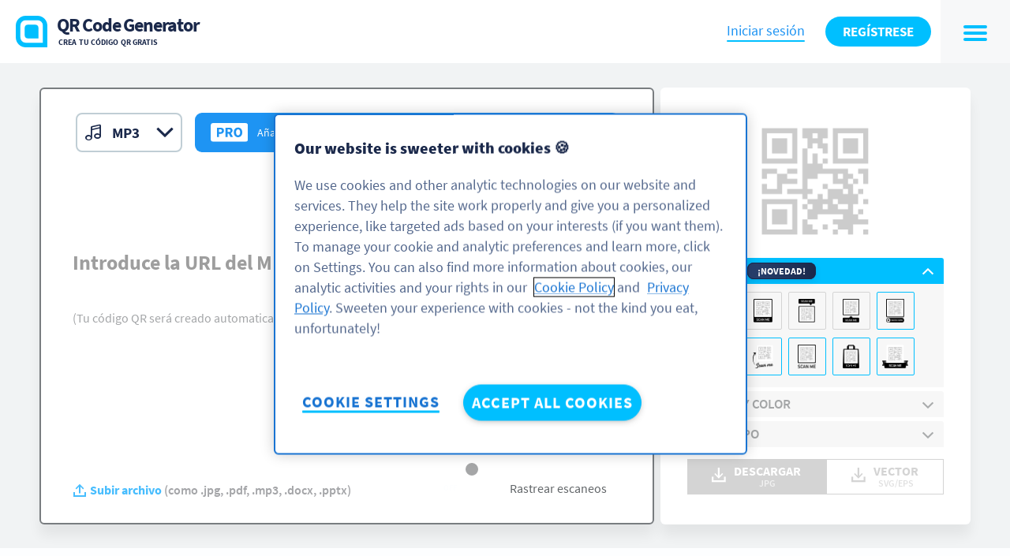

--- FILE ---
content_type: text/html; charset=UTF-8
request_url: https://es.qr-code-generator.com/solutions/mp3-qr-code/
body_size: 27028
content:
<!DOCTYPE html>
<!--[if lt IE 7 ]><html
class="html ie ie6" lang=es-ES> <![endif]-->
<!--[if IE 7 ]><html
class="html ie ie7 ltie9 ltie10" lang=es-ES> <![endif]-->
<!--[if IE 8 ]><html
class="html ie ie8 ltie9 ltie10" lang=es-ES> <![endif]-->
<!--[if IE 9 ]><html
class="html ie ie9 ltie10" lang=es-ES> <![endif]-->
<!--[if (gt IE 9)|!(IE)]><!--><html
lang=es-ES class="html modern"> <!--<![endif]--><head> <script>dataLayer = [ {
                'active-language': 'es',
				'production-environment': '1'
            } ];</script> 
 <script src=https://cdn.optimizely.com/js/23086390483.js></script>  <script>// Define dataLayer and the gtag function.
	window.dataLayer = window.dataLayer || [];

	function gtag() {
		dataLayer.push(arguments);
	}

	// Default analytics_storage and ad_storage to 'denied'.
	gtag('consent', 'default', {
		'analytics_storage': 'denied',
		'ad_storage': 'denied',
		'ad_user_data': 'denied',
		'ad_personalization': 'denied',
		'wait_for_update': 500,
	});

	window.uetq = window.uetq || [];
	window.uetq.push('consent', 'default', {'ad_storage': 'denied'});</script>  <script>(function (w, d, s, l, i) {
		w[l] = w[l] || [];
		w[l].push({'gtm.start': new Date().getTime(), event: 'gtm.js'});
		var f = d.getElementsByTagName(s)[0],
			j = d.createElement(s), dl = l != 'dataLayer' ? '&l=' + l : '';
		j.async = true;
		j.src = 'https://www.googletagmanager.com/gtm.js?id=' + i + dl;
		f.parentNode.insertBefore(j, f);
	})(window, document, 'script', 'dataLayer', 'GTM-W7RTJ6J');</script> <title>Generador de Código QR MP3</title><meta
name="viewport" content="initial-scale=1.0,user-scalable=1"><meta
charset="utf-8"><meta
name="description" content="Usa un Código QR MP3 para compartir archivos de audio en materiales impresos. Editable en cualquier momento. ¡Pruébalo gratis durante 14 días!"><meta
name="subtitle" content="Crea tu código QR gratis"><link
rel=preload
href=/wp-content/themes/qr/new_structure/assets/fonts/source_sans_pro/source-sans-pro-v12-latin-700.woff2
as=font type=font/woff2><link
rel=preload
href=/wp-content/themes/qr/new_structure/assets/fonts/source_sans_pro/source-sans-pro-v12-latin-600.woff2
as=font type=font/woff2><link
rel=preload
href=/wp-content/themes/qr/new_structure/assets/fonts/source_sans_pro/source-sans-pro-v12-latin-regular.woff2
as=font type=font/woff2><link
rel=stylesheet href="/wp-content/themes/qr/new_structure/build/css/main-202207.min.css?rand=0608202501"><link
rel=stylesheet href="/wp-content/themes/qr/new_structure/build/css/general.min.css?rand=0608202501"><link
rel="shortcut icon" type=image/x-icon href="/wp-content/themes/qr/favicon.ico?v=2"><link
rel=apple-touch-icon sizes=120x120 href=/wp-content/themes/qr/apple-touch-icon-120x120.png><link
rel=apple-touch-icon sizes=152x152 href=/wp-content/themes/qr/apple-touch-icon-152x152.png><link
rel=apple-touch-icon sizes=167x167 href=/wp-content/themes/qr/apple-touch-icon-167x167.png><link
rel=apple-touch-icon sizes=180x180 href=/wp-content/themes/qr/apple-touch-icon-180x180.png>
 <script src=/wp-content/themes/qr/new_structure/build/js/libs.min.js></script> <script defer>const recaptchaScript = document.createElement("script");
        recaptchaScript.setAttribute("src", "https://cdn.userway.org/widget.js");
        recaptchaScript.setAttribute("data-account", "Nk2TTHNZYD");
        document.head.appendChild(recaptchaScript);</script> <meta
name='robots' content='index, follow, max-image-preview:large, max-snippet:-1, max-video-preview:-1'><style>img:is([sizes="auto" i], [sizes^="auto," i]) { contain-intrinsic-size: 3000px 1500px }</style><link
rel=canonical href=https://es.qr-code-generator.com/solutions/mp3-qr-code/ ><meta
property="og:locale" content="es_ES"><meta
property="og:url" content="https://es.qr-code-generator.com/solutions/mp3-qr-code/"><meta
property="article:modified_time" content="2021-12-14T15:56:19+00:00"><link
rel=alternate type=application/rss+xml title="QR Code Generator &raquo; MP3 QR Code Comments Feed" href=https://es.qr-code-generator.com/solutions/mp3-qr-code/feed/ > <script>/*<![CDATA[*/window._wpemojiSettings = {"baseUrl":"https:\/\/s.w.org\/images\/core\/emoji\/16.0.1\/72x72\/","ext":".png","svgUrl":"https:\/\/s.w.org\/images\/core\/emoji\/16.0.1\/svg\/","svgExt":".svg","source":{"concatemoji":"\/wp-includes\/js\/wp-emoji-release.min.js?ver=6.8.2"}};
/*! This file is auto-generated */
!function(s,n){var o,i,e;function c(e){try{var t={supportTests:e,timestamp:(new Date).valueOf()};sessionStorage.setItem(o,JSON.stringify(t))}catch(e){}}function p(e,t,n){e.clearRect(0,0,e.canvas.width,e.canvas.height),e.fillText(t,0,0);var t=new Uint32Array(e.getImageData(0,0,e.canvas.width,e.canvas.height).data),a=(e.clearRect(0,0,e.canvas.width,e.canvas.height),e.fillText(n,0,0),new Uint32Array(e.getImageData(0,0,e.canvas.width,e.canvas.height).data));return t.every(function(e,t){return e===a[t]})}function u(e,t){e.clearRect(0,0,e.canvas.width,e.canvas.height),e.fillText(t,0,0);for(var n=e.getImageData(16,16,1,1),a=0;a<n.data.length;a++)if(0!==n.data[a])return!1;return!0}function f(e,t,n,a){switch(t){case"flag":return n(e,"\ud83c\udff3\ufe0f\u200d\u26a7\ufe0f","\ud83c\udff3\ufe0f\u200b\u26a7\ufe0f")?!1:!n(e,"\ud83c\udde8\ud83c\uddf6","\ud83c\udde8\u200b\ud83c\uddf6")&&!n(e,"\ud83c\udff4\udb40\udc67\udb40\udc62\udb40\udc65\udb40\udc6e\udb40\udc67\udb40\udc7f","\ud83c\udff4\u200b\udb40\udc67\u200b\udb40\udc62\u200b\udb40\udc65\u200b\udb40\udc6e\u200b\udb40\udc67\u200b\udb40\udc7f");case"emoji":return!a(e,"\ud83e\udedf")}return!1}function g(e,t,n,a){var r="undefined"!=typeof WorkerGlobalScope&&self instanceof WorkerGlobalScope?new OffscreenCanvas(300,150):s.createElement("canvas"),o=r.getContext("2d",{willReadFrequently:!0}),i=(o.textBaseline="top",o.font="600 32px Arial",{});return e.forEach(function(e){i[e]=t(o,e,n,a)}),i}function t(e){var t=s.createElement("script");t.src=e,t.defer=!0,s.head.appendChild(t)}"undefined"!=typeof Promise&&(o="wpEmojiSettingsSupports",i=["flag","emoji"],n.supports={everything:!0,everythingExceptFlag:!0},e=new Promise(function(e){s.addEventListener("DOMContentLoaded",e,{once:!0})}),new Promise(function(t){var n=function(){try{var e=JSON.parse(sessionStorage.getItem(o));if("object"==typeof e&&"number"==typeof e.timestamp&&(new Date).valueOf()<e.timestamp+604800&&"object"==typeof e.supportTests)return e.supportTests}catch(e){}return null}();if(!n){if("undefined"!=typeof Worker&&"undefined"!=typeof OffscreenCanvas&&"undefined"!=typeof URL&&URL.createObjectURL&&"undefined"!=typeof Blob)try{var e="postMessage("+g.toString()+"("+[JSON.stringify(i),f.toString(),p.toString(),u.toString()].join(",")+"));",a=new Blob([e],{type:"text/javascript"}),r=new Worker(URL.createObjectURL(a),{name:"wpTestEmojiSupports"});return void(r.onmessage=function(e){c(n=e.data),r.terminate(),t(n)})}catch(e){}c(n=g(i,f,p,u))}t(n)}).then(function(e){for(var t in e)n.supports[t]=e[t],n.supports.everything=n.supports.everything&&n.supports[t],"flag"!==t&&(n.supports.everythingExceptFlag=n.supports.everythingExceptFlag&&n.supports[t]);n.supports.everythingExceptFlag=n.supports.everythingExceptFlag&&!n.supports.flag,n.DOMReady=!1,n.readyCallback=function(){n.DOMReady=!0}}).then(function(){return e}).then(function(){var e;n.supports.everything||(n.readyCallback(),(e=n.source||{}).concatemoji?t(e.concatemoji):e.wpemoji&&e.twemoji&&(t(e.twemoji),t(e.wpemoji)))}))}((window,document),window._wpemojiSettings);/*]]>*/</script> <style id=wp-emoji-styles-inline-css>img.wp-smiley, img.emoji {
		display: inline !important;
		border: none !important;
		box-shadow: none !important;
		height: 1em !important;
		width: 1em !important;
		margin: 0 0.07em !important;
		vertical-align: -0.1em !important;
		background: none !important;
		padding: 0 !important;
	}</style><style id=global-styles-inline-css>/*<![CDATA[*/:root{--wp--preset--aspect-ratio--square: 1;--wp--preset--aspect-ratio--4-3: 4/3;--wp--preset--aspect-ratio--3-4: 3/4;--wp--preset--aspect-ratio--3-2: 3/2;--wp--preset--aspect-ratio--2-3: 2/3;--wp--preset--aspect-ratio--16-9: 16/9;--wp--preset--aspect-ratio--9-16: 9/16;--wp--preset--color--black: #000000;--wp--preset--color--cyan-bluish-gray: #abb8c3;--wp--preset--color--white: #ffffff;--wp--preset--color--pale-pink: #f78da7;--wp--preset--color--vivid-red: #cf2e2e;--wp--preset--color--luminous-vivid-orange: #ff6900;--wp--preset--color--luminous-vivid-amber: #fcb900;--wp--preset--color--light-green-cyan: #7bdcb5;--wp--preset--color--vivid-green-cyan: #00d084;--wp--preset--color--pale-cyan-blue: #8ed1fc;--wp--preset--color--vivid-cyan-blue: #0693e3;--wp--preset--color--vivid-purple: #9b51e0;--wp--preset--gradient--vivid-cyan-blue-to-vivid-purple: linear-gradient(135deg,rgba(6,147,227,1) 0%,rgb(155,81,224) 100%);--wp--preset--gradient--light-green-cyan-to-vivid-green-cyan: linear-gradient(135deg,rgb(122,220,180) 0%,rgb(0,208,130) 100%);--wp--preset--gradient--luminous-vivid-amber-to-luminous-vivid-orange: linear-gradient(135deg,rgba(252,185,0,1) 0%,rgba(255,105,0,1) 100%);--wp--preset--gradient--luminous-vivid-orange-to-vivid-red: linear-gradient(135deg,rgba(255,105,0,1) 0%,rgb(207,46,46) 100%);--wp--preset--gradient--very-light-gray-to-cyan-bluish-gray: linear-gradient(135deg,rgb(238,238,238) 0%,rgb(169,184,195) 100%);--wp--preset--gradient--cool-to-warm-spectrum: linear-gradient(135deg,rgb(74,234,220) 0%,rgb(151,120,209) 20%,rgb(207,42,186) 40%,rgb(238,44,130) 60%,rgb(251,105,98) 80%,rgb(254,248,76) 100%);--wp--preset--gradient--blush-light-purple: linear-gradient(135deg,rgb(255,206,236) 0%,rgb(152,150,240) 100%);--wp--preset--gradient--blush-bordeaux: linear-gradient(135deg,rgb(254,205,165) 0%,rgb(254,45,45) 50%,rgb(107,0,62) 100%);--wp--preset--gradient--luminous-dusk: linear-gradient(135deg,rgb(255,203,112) 0%,rgb(199,81,192) 50%,rgb(65,88,208) 100%);--wp--preset--gradient--pale-ocean: linear-gradient(135deg,rgb(255,245,203) 0%,rgb(182,227,212) 50%,rgb(51,167,181) 100%);--wp--preset--gradient--electric-grass: linear-gradient(135deg,rgb(202,248,128) 0%,rgb(113,206,126) 100%);--wp--preset--gradient--midnight: linear-gradient(135deg,rgb(2,3,129) 0%,rgb(40,116,252) 100%);--wp--preset--font-size--small: 13px;--wp--preset--font-size--medium: 20px;--wp--preset--font-size--large: 36px;--wp--preset--font-size--x-large: 42px;--wp--preset--spacing--20: 0.44rem;--wp--preset--spacing--30: 0.67rem;--wp--preset--spacing--40: 1rem;--wp--preset--spacing--50: 1.5rem;--wp--preset--spacing--60: 2.25rem;--wp--preset--spacing--70: 3.38rem;--wp--preset--spacing--80: 5.06rem;--wp--preset--shadow--natural: 6px 6px 9px rgba(0, 0, 0, 0.2);--wp--preset--shadow--deep: 12px 12px 50px rgba(0, 0, 0, 0.4);--wp--preset--shadow--sharp: 6px 6px 0px rgba(0, 0, 0, 0.2);--wp--preset--shadow--outlined: 6px 6px 0px -3px rgba(255, 255, 255, 1), 6px 6px rgba(0, 0, 0, 1);--wp--preset--shadow--crisp: 6px 6px 0px rgba(0, 0, 0, 1);}:where(.is-layout-flex){gap: 0.5em;}:where(.is-layout-grid){gap: 0.5em;}body .is-layout-flex{display: flex;}.is-layout-flex{flex-wrap: wrap;align-items: center;}.is-layout-flex > :is(*, div){margin: 0;}body .is-layout-grid{display: grid;}.is-layout-grid > :is(*, div){margin: 0;}:where(.wp-block-columns.is-layout-flex){gap: 2em;}:where(.wp-block-columns.is-layout-grid){gap: 2em;}:where(.wp-block-post-template.is-layout-flex){gap: 1.25em;}:where(.wp-block-post-template.is-layout-grid){gap: 1.25em;}.has-black-color{color: var(--wp--preset--color--black) !important;}.has-cyan-bluish-gray-color{color: var(--wp--preset--color--cyan-bluish-gray) !important;}.has-white-color{color: var(--wp--preset--color--white) !important;}.has-pale-pink-color{color: var(--wp--preset--color--pale-pink) !important;}.has-vivid-red-color{color: var(--wp--preset--color--vivid-red) !important;}.has-luminous-vivid-orange-color{color: var(--wp--preset--color--luminous-vivid-orange) !important;}.has-luminous-vivid-amber-color{color: var(--wp--preset--color--luminous-vivid-amber) !important;}.has-light-green-cyan-color{color: var(--wp--preset--color--light-green-cyan) !important;}.has-vivid-green-cyan-color{color: var(--wp--preset--color--vivid-green-cyan) !important;}.has-pale-cyan-blue-color{color: var(--wp--preset--color--pale-cyan-blue) !important;}.has-vivid-cyan-blue-color{color: var(--wp--preset--color--vivid-cyan-blue) !important;}.has-vivid-purple-color{color: var(--wp--preset--color--vivid-purple) !important;}.has-black-background-color{background-color: var(--wp--preset--color--black) !important;}.has-cyan-bluish-gray-background-color{background-color: var(--wp--preset--color--cyan-bluish-gray) !important;}.has-white-background-color{background-color: var(--wp--preset--color--white) !important;}.has-pale-pink-background-color{background-color: var(--wp--preset--color--pale-pink) !important;}.has-vivid-red-background-color{background-color: var(--wp--preset--color--vivid-red) !important;}.has-luminous-vivid-orange-background-color{background-color: var(--wp--preset--color--luminous-vivid-orange) !important;}.has-luminous-vivid-amber-background-color{background-color: var(--wp--preset--color--luminous-vivid-amber) !important;}.has-light-green-cyan-background-color{background-color: var(--wp--preset--color--light-green-cyan) !important;}.has-vivid-green-cyan-background-color{background-color: var(--wp--preset--color--vivid-green-cyan) !important;}.has-pale-cyan-blue-background-color{background-color: var(--wp--preset--color--pale-cyan-blue) !important;}.has-vivid-cyan-blue-background-color{background-color: var(--wp--preset--color--vivid-cyan-blue) !important;}.has-vivid-purple-background-color{background-color: var(--wp--preset--color--vivid-purple) !important;}.has-black-border-color{border-color: var(--wp--preset--color--black) !important;}.has-cyan-bluish-gray-border-color{border-color: var(--wp--preset--color--cyan-bluish-gray) !important;}.has-white-border-color{border-color: var(--wp--preset--color--white) !important;}.has-pale-pink-border-color{border-color: var(--wp--preset--color--pale-pink) !important;}.has-vivid-red-border-color{border-color: var(--wp--preset--color--vivid-red) !important;}.has-luminous-vivid-orange-border-color{border-color: var(--wp--preset--color--luminous-vivid-orange) !important;}.has-luminous-vivid-amber-border-color{border-color: var(--wp--preset--color--luminous-vivid-amber) !important;}.has-light-green-cyan-border-color{border-color: var(--wp--preset--color--light-green-cyan) !important;}.has-vivid-green-cyan-border-color{border-color: var(--wp--preset--color--vivid-green-cyan) !important;}.has-pale-cyan-blue-border-color{border-color: var(--wp--preset--color--pale-cyan-blue) !important;}.has-vivid-cyan-blue-border-color{border-color: var(--wp--preset--color--vivid-cyan-blue) !important;}.has-vivid-purple-border-color{border-color: var(--wp--preset--color--vivid-purple) !important;}.has-vivid-cyan-blue-to-vivid-purple-gradient-background{background: var(--wp--preset--gradient--vivid-cyan-blue-to-vivid-purple) !important;}.has-light-green-cyan-to-vivid-green-cyan-gradient-background{background: var(--wp--preset--gradient--light-green-cyan-to-vivid-green-cyan) !important;}.has-luminous-vivid-amber-to-luminous-vivid-orange-gradient-background{background: var(--wp--preset--gradient--luminous-vivid-amber-to-luminous-vivid-orange) !important;}.has-luminous-vivid-orange-to-vivid-red-gradient-background{background: var(--wp--preset--gradient--luminous-vivid-orange-to-vivid-red) !important;}.has-very-light-gray-to-cyan-bluish-gray-gradient-background{background: var(--wp--preset--gradient--very-light-gray-to-cyan-bluish-gray) !important;}.has-cool-to-warm-spectrum-gradient-background{background: var(--wp--preset--gradient--cool-to-warm-spectrum) !important;}.has-blush-light-purple-gradient-background{background: var(--wp--preset--gradient--blush-light-purple) !important;}.has-blush-bordeaux-gradient-background{background: var(--wp--preset--gradient--blush-bordeaux) !important;}.has-luminous-dusk-gradient-background{background: var(--wp--preset--gradient--luminous-dusk) !important;}.has-pale-ocean-gradient-background{background: var(--wp--preset--gradient--pale-ocean) !important;}.has-electric-grass-gradient-background{background: var(--wp--preset--gradient--electric-grass) !important;}.has-midnight-gradient-background{background: var(--wp--preset--gradient--midnight) !important;}.has-small-font-size{font-size: var(--wp--preset--font-size--small) !important;}.has-medium-font-size{font-size: var(--wp--preset--font-size--medium) !important;}.has-large-font-size{font-size: var(--wp--preset--font-size--large) !important;}.has-x-large-font-size{font-size: var(--wp--preset--font-size--x-large) !important;}
:where(.wp-block-post-template.is-layout-flex){gap: 1.25em;}:where(.wp-block-post-template.is-layout-grid){gap: 1.25em;}
:where(.wp-block-columns.is-layout-flex){gap: 2em;}:where(.wp-block-columns.is-layout-grid){gap: 2em;}
:root :where(.wp-block-pullquote){font-size: 1.5em;line-height: 1.6;}/*]]>*/</style> <script id=wpml-xdomain-data-js-extra>var wpml_xdomain_data = {"css_selector":"wpml-ls-item","ajax_url":"\/wp-admin\/admin-ajax.php","current_lang":"es","_nonce":"d43ef89783"};</script> <script src="/wp-content/plugins/sitepress-multilingual-cms/res/js/xdomain-data.js?ver=481990" id=wpml-xdomain-data-js defer=defer data-wp-strategy=defer></script> <link
rel=https://api.w.org/ href=https://es.qr-code-generator.com/wp-json/ ><link
rel=alternate title=JSON type=application/json href=https://es.qr-code-generator.com/wp-json/wp/v2/pages/2080><link
rel=EditURI type=application/rsd+xml title=RSD href=/xmlrpc.php?rsd><link
rel=shortlink href='https://es.qr-code-generator.com/?p=2080'><link
rel=alternate title="oEmbed (JSON)" type=application/json+oembed href="https://es.qr-code-generator.com/wp-json/oembed/1.0/embed?url=https%3A%2F%2Fes.qr-code-generator.com%2Fsolutions%2Fmp3-qr-code%2F"><link
rel=alternate title="oEmbed (XML)" type=text/xml+oembed href="https://es.qr-code-generator.com/wp-json/oembed/1.0/embed?url=https%3A%2F%2Fes.qr-code-generator.com%2Fsolutions%2Fmp3-qr-code%2F&#038;format=xml"><style id=wp-custom-css>.startpage .pricing-page__header, .startpage .pricing-page__plans {
	display: none; 
}

.burger-nav .bitly-brand-logo {display:none!important}

/* hide accessibility pages from main navs */
.burger-submenu [data-menu-name="Accessibility Report"] {display:none!important}

.burger-submenu [data-menu-name="Accessibility Statement"] {display:none!important}


.navigation [data-menu-name="Accessibility Report"] {display:none!important}


.navigation [data-menu-name="Accessibility Statement"] {display:none!important}

a[data-menu-id="sub-2478"] + .subnav .subnav__list div:nth-child(3),a[data-menu-id="sub-2478"] + .subnav .subnav__list div:nth-child(4) {display:none}</style><link
rel=stylesheet href=https://qrcg-free-editor.qr-code-generator.com/latest/styles.css crossorigin> <script type=module src=https://qrcg-free-editor.qr-code-generator.com/latest/qrcg-generator.js crossorigin></script> </head><body><noscript><iframe
src="https://www.googletagmanager.com/ns.html?id=GTM-W7RTJ6J"
height=0 width=0 style=display:none;visibility:hidden></iframe></noscript><nav
id=js_enabled_available class="burger-nav burger-nav--sticky "
data-js=header-container><div
class=container-fluid><div
class=row><div
class="col-md-6 col-sm-6 col-3 header-logo">
<a
href=/ title="QR Code Generator" class=egoditor-logo><span
class=egoditor-logo__mark>
<svg
xmlns=https://www.w3.org/2000/svg xml:space=preserve id=Layer_1 x=0 y=0 style="enable-background:new 0 0 24 24" version=1.1 viewBox="0 0 24 24"><style>.st0{fill:#00bfff}</style><path
d="M6.8 15V9c0-1.2 1-2.2 2.2-2.2h6c1.2 0 2.2 1 2.2 2.2v8.2H9c-1.2 0-2.2-1-2.2-2.2z" class=st0 />
<path
d="M16.5 3.4a4 4 0 0 1 4.1 4.1v13h-13a4 4 0 0 1-4.1-4.1V7.5a4 4 0 0 1 4.1-4.1h8.9m0-3.4h-9A7.6 7.6 0 0 0 0 7.5v8.9C0 20.6 3.4 24 7.5 24H24V7.5C24 3.4 20.6 0 16.5 0z" class=st0 />
</svg></span>
<span
class=egoditor-logo__text>QR Code Generator</span><h2 class="egoditor-logo__text egoditor-logo__text--sub">
Crea tu código QR gratis</h2>
</a>
<span
class=bitly-brand-logo>
<span
class=bitly-brand-logo__text>powered by</span>
<span
class=bitly-brand-logo__text_short>by</span><span
class=bitly-brand-logo__image>
<svg
xmlns=https://www.w3.org/2000/svg width=49 height=24 fill=none>
<g
clip-path=url(#a)>
<path
fill=#FF6116 fill-rule=evenodd d="M7.52 13.6c-1.31.03-2.15-.5-2.2-1.64-.03-.43-.02-.8 0-1.07.12-1.67 1.18-2.75 2.34-2.98 1.44-.3 2.4.36 2.4 2.24 0 1.27-.36 3.42-2.54 3.45Zm11.28 2.61c-1.56 0-3.2-.96-3.28-2.75-1.77 1.87-4.5 2.77-8 2.77-3.52 0-5-2.4-5-4.27.1-6.24-.05-8.58-.07-9.06l-.01-.08V2.8c0-.24-.02-.59-.25-.61-.14-.02-.23.02-.39.22-.24.32-.73.45-1.03.28-.35-.2-.42-.66-.24-1.09C1.03.48 1.84-.02 2.93 0 4.8.03 5.34 1.25 5.34 2.79c0 0-.04 2.2-.04 3.45A4.87 4.87 0 0 1 8.57 5.1c3.4 0 5.55 4.2 3.34 8.23 2.84-1.31 3.43-3.56 3.54-5.8l-.01-.76c0-.85.55-1.57 1.4-1.57.85 0 1.41.77 1.38 1.58a169 169 0 0 0-.14 5.47c0 .55.3 1.39 1.19 1.39 1.73 0 2.3-1.36 2.44-4.56l.01-2.2c-.78 0-1.17-.4-1.17-.92s.4-1 1.08-1V2.43c0-.84.66-1.55 1.51-1.55s1.53.7 1.53 1.55l-.02.97c-.02.47-.04.99-.04 1.54h.13l1.45-.01c.82-.01 1.16.45 1.16 1.03 0 .58-.45.98-1.03.98H24.6c-.06 1.71-.1 3.78-.1 5.43 0 .6.4 1.28 1.4 1.28 2 0 2.76-1.79 2.91-5.18-.01-2.36-.04-3.72-.06-4.75l-.03-1.9c0-.85.7-1.6 1.56-1.6.85 0 1.48.68 1.48 1.52 0 .66-.03 1.42-.06 2.46-.06 1.76-.15 4.32-.19 8.48 0 .55.27.94.99.94 1.91 0 2.44-2.08 2.61-4.98v-.4l.01-.8c0-.85.57-1.54 1.42-1.54s1.35.7 1.35 1.55c0 .6-.02 1.17-.04 1.75-.02.52-.04 1.04-.04 1.63-.02 1.5.5 2.81 1.74 2.8 1.2 0 2.5-.5 2.54-3.06l-.01-1.81-.02-1.3c0-.86.6-1.56 1.44-1.56.85 0 1.44.7 1.44 1.55l-.03 1.57c-.03.7-.06 1.48-.06 2.45 0 0-.05 3.55.07 4.34.4-.13.96-.51 1.55-1.44.36-.56 1.05-.68 1.48-.43.58.34.56 1 .34 1.5-.56 1.25-1.3 2.01-3.15 2.65 0 2.13-.14 5.27-4.08 5.83-3.37.49-4.89-1.46-4.9-3.13 0-2.62 2.62-3.39 6.4-4.34l-.11-1.3s-.85 1.1-2.98 1.05A4.02 4.02 0 0 1 36 14.28c-.8 1.3-2.04 1.94-3.92 1.94a3.57 3.57 0 0 1-2.99-1.6 4.5 4.5 0 0 1-3.67 1.58c-1.4 0-2.43-.48-3.06-1.24-.8.9-1.95 1.25-3.56 1.25Zm24.02 2.33c-1.92.42-4.32 1.02-4.29 2.2.03 1.1 1.17 1.3 2.12 1.11 1.98-.4 2.2-1.6 2.17-3.3ZM18.39 2.44a1.55 1.55 0 1 0-1.55 1.55c.85 0 1.55-.7 1.55-1.55Z" clip-rule=evenodd />
</g>
<defs>
<clipPath
id="a">
<path
fill=#fff d="M.43 0h48v24h-48z"/>
</clipPath>
</defs>
</svg></span>
</span></div><div
class="col-md-6 col-sm-6 col-9 burger-nav__buttons"><ul
class=burger-nav__buttons-list>
<li>
<a
class="button button--tertiary button--tertiary--light burger-nav__login-button"
href=https://app.qr-code-generator.com/es/site/login/
data-event-name=account_login_start
data-brand=QRCG
>
Iniciar sesión
</a>
</li>
<li>
<a
class="button button--primary button--medium burger-nav__signup-button "
href="https://app.qr-code-generator.com/es/site/signup/"data-event-name=get_started_cta
data-click-text="Sign up"
data-cta-location="Top Navigation"
data-brand=QRCG
>
Regístrese
</a>
</li></ul><div
class=burgermenu-toggle__container data-js=burgermenu-toggle data-menu-id=top>
<button>
<span
class=burgermenu-toggle__bar data-js=burgermenu-toggle-bar-top></span>
<span
class=burgermenu-toggle__bar data-js=burgermenu-toggle-bar-middle></span>
<span
class=burgermenu-toggle__bar data-js=burgermenu-toggle-bar-bottom></span>
</button></div></div></div></div><div
class=burgermenu data-js=burgermenu data-state=closed><ul
class="burgermenu__top-menu burgermenu__top-menu--visible" data-js=burgermenu-top-list data-menu-id=top>
<li
class="burgermenu__item ">
<button
class=burgermenu__item-link data-menu-id=sub-41685 data-js=burgermenu-item>
Producto
<i
class="icon icon-chevron-right"></i>
</button>
</li>
<li
class="burgermenu__item ">
<button
class=burgermenu__item-link data-menu-id=sub-9801 data-js=burgermenu-item>
Recursos
<i
class="icon icon-chevron-right"></i>
</button>
</li>
<li
class="burgermenu__item ">
<button
class=burgermenu__item-link data-menu-id=sub-9808 data-js=burgermenu-item>
Ayuda
<i
class="icon icon-chevron-right"></i>
</button>
</li>
<li
class="burgermenu__item ">
<button
class=burgermenu__item-link data-menu-id=sub-9811 data-js=burgermenu-item>
Conócenos
<i
class="icon icon-chevron-right"></i>
</button>
</li>
<li
class="burgermenu__item ">
<a
class=burgermenu__item-link href=https://www.qr-code-generator.com/blog/ data-js=burgermenu-item>
Blog
<i
class="icon icon-chevron-right"></i>
</a>
</li>
<li
class=burgermenu__login-button>
<a
class="button button--tertiary button--tertiary--light" href=https://app.qr-code-generator.com/es/site/login/ >
Iniciar sesión
</a>
</li></ul><ul
class=burger-submenu data-menu-id=sub-41685>
<li
class=burger-submenu__header>
<button
class=burger-submenu__back data-js=burgermenu-back-button data-menu-id=top>
<i
class="icon icon-chevron-left"></i> Volver
</button><div
class=burger-submenu__title>
Producto</div>
</li><li
class=burgermenu__item>
<a
class=burgermenu__item-link
href=https://es.qr-code-generator.com/features/
data-event-name=header_navigation_click
data-menu-name="PRO Features"><p
class=burgermenu__item-link--submenu>
Funciones PRO</p><p
class="burgermenu__item-link--submenu burgermenu__item-description">
Crea códigos QR atractivos para tu audiencia</p>
</a>
</li>
<li
class=burgermenu__item>
<a
class=burgermenu__item-link
href=https://es.qr-code-generator.com/solutions/
data-event-name=header_navigation_click
data-menu-name="QR Code Solutions"><p
class=burgermenu__item-link--submenu>
QR Code Solutions</p><p
class="burgermenu__item-link--submenu burgermenu__item-description">
¿No sabes lo que es? Consulta lo básico</p>
</a>
</li>
<li
class=burgermenu__item>
<a
class=burgermenu__item-link
href=https://es.qr-code-generator.com/precios/
data-event-name=header_navigation_click
data-menu-name=Pricing><p
class=burgermenu__item-link--submenu>
Planes y Precios</p><p
class="burgermenu__item-link--submenu burgermenu__item-description">
Planes para todos los presupuestos</p>
</a>
</li>
<li
class=burgermenu__item>
<a
class=burgermenu__item-link
href=https://es.qr-code-generator.com/clientes/
data-event-name=header_navigation_click
data-menu-name=Clientes><p
class=burgermenu__item-link--submenu>
Clientes</p><p
class="burgermenu__item-link--submenu burgermenu__item-description">
Descubre cómo empresas de suceso usan PRO</p>
</a>
</li>
<li
class=burgermenu__item>
<a
class=burgermenu__item-link
href=https://es.qr-code-generator.com/qr-code-api/
data-event-name=header_navigation_click
data-menu-name=API><p
class=burgermenu__item-link--submenu>
API</p><p
class="burgermenu__item-link--submenu burgermenu__item-description">
Integra la creación de códigos QR en tu sistema</p>
</a>
</li>
<li
class=burgermenu__item>
<a
class=burgermenu__item-link
href=https://es.qr-code-generator.com/guides/
data-event-name=header_navigation_click
data-menu-name=Guides><p
class=burgermenu__item-link--submenu>
Guías</p><p
class="burgermenu__item-link--submenu burgermenu__item-description">
Aprovecha todo lo que tenemos para ofrecer</p>
</a>
</li></ul><ul
class=burger-submenu data-menu-id=sub-9801>
<li
class=burger-submenu__header>
<button
class=burger-submenu__back data-js=burgermenu-back-button data-menu-id=top>
<i
class="icon icon-chevron-left"></i> Volver
</button><div
class=burger-submenu__title>
Recursos</div>
</li><li
class=burgermenu__item>
<a
class=burgermenu__item-link
href=https://www.qr-code-generator.com/qr-code-marketing/
data-event-name=header_navigation_click
data-menu-name="QR Codes in Marketing"><p
class=burgermenu__item-link--submenu>
Códigos QR en el Marketing</p><p
class="burgermenu__item-link--submenu burgermenu__item-description">
Consejos para las campañas de marketing</p>
</a>
</li>
<li
class=burgermenu__item>
<a
class=burgermenu__item-link
href=https://es.qr-code-generator.com/qr-codes-on/
data-event-name=header_navigation_click
data-menu-name="QR Codes on Materials"><p
class=burgermenu__item-link--submenu>
Códigos QR en los Materiales</p><p
class="burgermenu__item-link--submenu burgermenu__item-description">
Añade códigos QR a prácticamente todo</p>
</a>
</li>
<li
class=burgermenu__item>
<a
class=burgermenu__item-link
href=https://es.qr-code-generator.com/qr-codes-for/
data-event-name=header_navigation_click
data-menu-name="QR Codes for Business"><p
class=burgermenu__item-link--submenu>
Códigos QR para Negocios</p><p
class="burgermenu__item-link--submenu burgermenu__item-description">
Crea campañas exitosas para cualquier industria</p>
</a>
</li>
<li
class=burgermenu__item>
<a
class=burgermenu__item-link
href=https://es.qr-code-generator.com/qr-codes-for/educational-institutions/
data-event-name=header_navigation_click
data-menu-name="QR Codes for Education"><p
class=burgermenu__item-link--submenu>
Códigos QR para la Educación</p><p
class="burgermenu__item-link--submenu burgermenu__item-description">
Impulsa la participación en las escuelas</p>
</a>
</li>
<li
class=burgermenu__item>
<a
class=burgermenu__item-link
href=https://es.qr-code-generator.com/qr-codes-for/nonprofits/
data-event-name=header_navigation_click
data-menu-name="QR Codes for Nonprofits"><p
class=burgermenu__item-link--submenu>
Códigos QR para ONGs</p><p
class="burgermenu__item-link--submenu burgermenu__item-description">
Aumenta la conciencia sobre las ONG</p>
</a>
</li>
<li
class=burgermenu__item>
<a
class=burgermenu__item-link
href=https://es.qr-code-generator.com/qr-codes-for/personal-use/
data-event-name=header_navigation_click
data-menu-name="QR Codes for Personal Use"><p
class=burgermenu__item-link--submenu>
Códigos QR para Uso Personal</p><p
class="burgermenu__item-link--submenu burgermenu__item-description">
Llena tu vida y automatiza tus tareas</p>
</a>
</li>
<li
class=burgermenu__item>
<a
class=burgermenu__item-link
href=https://qr-code-generator.ourproshop.com/landingpage
data-event-name=header_navigation_click
data-menu-name="QR Code Printing Shop"><p
class=burgermenu__item-link--submenu>
Tienda de impresión de códigos QR</p><p
class="burgermenu__item-link--submenu burgermenu__item-description">
Imprima ahora los códigos QR en tus materiales de marketing.</p>
</a>
</li></ul><ul
class=burger-submenu data-menu-id=sub-9808>
<li
class=burger-submenu__header>
<button
class=burger-submenu__back data-js=burgermenu-back-button data-menu-id=top>
<i
class="icon icon-chevron-left"></i> Volver
</button><div
class=burger-submenu__title>
Ayuda</div>
</li><li
class=burgermenu__item>
<a
class=burgermenu__item-link
href=https://help.qr-code-generator.com/es/
data-event-name=header_navigation_click
data-menu-name="Help Center"><p
class=burgermenu__item-link--submenu>
Centro de Ayuda</p><p
class="burgermenu__item-link--submenu burgermenu__item-description">Despeja tus dudas sobre los códigos QR</p>
</a>
</li></ul><ul
class=burger-submenu data-menu-id=sub-9811>
<li
class=burger-submenu__header>
<button
class=burger-submenu__back data-js=burgermenu-back-button data-menu-id=top>
<i
class="icon icon-chevron-left"></i> Volver
</button><div
class=burger-submenu__title>
Conócenos</div>
</li><li
class=burgermenu__item>
<a
class=burgermenu__item-link
href=https://www.qr-code-generator.com/about/
data-event-name=header_navigation_click
data-menu-name="Bitly Europe"><p
class=burgermenu__item-link--submenu>
Bitly Europe</p><p
class="burgermenu__item-link--submenu burgermenu__item-description">
Las mentes detrás del marketing de los códigos QR</p>
</a>
</li>
<li
class=burgermenu__item>
<a
class=burgermenu__item-link
href=https://www.qr-code-generator.com/careers/
data-event-name=header_navigation_click
data-menu-name=Jobs><p
class=burgermenu__item-link--submenu>
Empleos</p><p
class="burgermenu__item-link--submenu burgermenu__item-description">
Sé parte de un equipo de alto desempeño</p>
</a>
</li>
<li
class=burgermenu__item>
<a
class=burgermenu__item-link
href=https://es.qr-code-generator.com/company/privacy-policy/
data-event-name=header_navigation_click
data-menu-name="Privacy Policy"><p
class=burgermenu__item-link--submenu>
Política de Privacidad</p><p
class="burgermenu__item-link--submenu burgermenu__item-description">
Protegemos tu privacidad</p>
</a>
</li>
<li
class=burgermenu__item>
<a
class=burgermenu__item-link
href=https://es.qr-code-generator.com/company/terms/
data-event-name=header_navigation_click
data-menu-name="Terms of Service"><p
class=burgermenu__item-link--submenu>
Condiciones del servicio</p><p
class="burgermenu__item-link--submenu burgermenu__item-description">
Conoce nuestras condiciones de servicio</p>
</a>
</li>
<li
class=burgermenu__item>
<a
class=burgermenu__item-link
href=https://es.qr-code-generator.com/company/legal-notice/
data-event-name=header_navigation_click
data-menu-name="Legal Notice"><p
class=burgermenu__item-link--submenu>
Aviso legal</p><p
class="burgermenu__item-link--submenu burgermenu__item-description">
Información legal sobre nuestra empresa</p>
</a>
</li>
<li
class=burgermenu__item>
<a
class=burgermenu__item-link
href=https://es.qr-code-generator.com/company/cookie-policy/
data-event-name=header_navigation_click
data-menu-name="Cookie Policy"><p
class=burgermenu__item-link--submenu>
Política de cookies</p><p
class="burgermenu__item-link--submenu burgermenu__item-description">
Política de cookies de nuestra empresa</p>
</a>
</li></ul></div></nav>
 <script>$(function() {
      $('#js_disabled_available').remove()
      $('#js_enabled_available').removeClass('noscript-no-visibility');
  });</script> <main
class=solution-page><div
class=solution-page__generator-container id=free-generator>
<noscript
class=noscript>To use the generator you need to enable JavaScript!</noscript><div
id=newFreeEditorMount style=display:none;>
<global-free-editor
id=newFreeEditor
options='{"language":"es","apiPath":"\/create\/extended","background":"navy","tabs":"[url, vcard, text, wifi, pdf, app]","baseURL":"https:\/\/global-free-tools.qr-code-generator.com\/global-free-editor\/latest"}'>
</global-free-editor></div><div
id=legacyEditorMount style=display:none;><div
class=generator__wrapper><div
class="row notification-bar--hidden"><div
class=notification-bar-text><div
class=notification-bar-text__wrapper>
<span
class=notification-bar-text__tag>Recordatorio</span>
<span
class=notification-bar-text__text>Haz clic en el enlace que te enviamos en tu correo electrónico para activar tu cuenta PRO</span></div></div></div>
<qrcg-generator
id=QrcgGenerator
options='{"language":"es","seoUrl":"es.qr-code-generator.com\/solutions\/mp3-qr-code\/","showApiAd":false,"signupUrl":"https:\/\/app.qr-code-generator.com\/es\/site\/signup\/","start_tab":"start-dynamic","tabs":["url-dynamic","vcard","text-dynamic","email","sms","wifi","bitcoin","twitter","epc","pdf-dynamic","mp3-dynamic","image-dynamic","video-dynamic","appstore-dynamic","dynamic-url-dynamic","facebook-dynamic","socialmedia-dynamic","coupon-dynamic","vcard-plus","business","feedback","rating","event"],"snowplowCollectorEndpoint":"https:\/\/sp.qr-code-generator.com","assetRootUrl":"https:\/\/qrcg-free-editor.qr-code-generator.com\/latest\/assets","googleAuthUrl":"https:\/\/qrcg-auth-service.auth.eu-west-1.amazoncognito.com\/authorize?response_type=code&client_id=48n928qm6dfudrvb8r21j27tip&identity_provider=Google&redirect_uri=https%3A%2F%2Flogin.qr-code-generator.com&state=eyJ1c2VyU291cmNlIjoiZ29vZ2xlLWZyb20tZG93bmxvYWQtbW9kYWwifQ%3D%3D","startTab":"mp3-dynamic","navigationType":"dropdown"}'>
</qrcg-generator></div></div></div><div
class=styleguide-2019><div
class=container><div
class=row><div
class="offset-xxl-2 offset-lg-1 col-xxl-8 col-lg-10"><div
class=base-styles><h1 class="heading-h1 heading-h1--center" id="about">
Utiliza un Código QR MP3 para convertir archivos de audio en código QR</h1><h3 class="heading-h3">
¿Qué es un QR Code MP3?</h3><p>
El Código QR MP3 es un tipo de Código QR Dinámico que convierte tu música, podcast o mensaje de audio en un código QR para que las personas puedan escuchar y descargar tu archivo de audio con un solo escaneo.</p>
<img
alt="Una página de destino de un Código QR MP3"  class=solution-page__image--center loading=lazy src=/wp-content/themes/qr/new_structure/assets/media/images/solutions/mp3/sample.png><h3 class="heading-h3">
¿Qué puedo incluir en la página del Código QR MP3?</h3><p>
Un Código QR MP3 muestra los siguientes datos en la propia página de destino optimizada para móviles:</p><ul>
<li>
Una imagen de presentación y colores que reflejan tu marca.
</li>
<li>
Un archivo de audio que se reproduce en la página del código QR con la opción de descargarlo.
</li>
<li>
Información sobre tu audio como título, descripción y una página web.
</li>
<li>
Un botón con un call to action que direcciona a los usuarios a un sitio web de tu elección.
</li></ul><h3 class="heading-h3">
¿Cómo se utiliza el Código QR MP3 para compartir archivos de audio?</h3><h4 class="heading-h4">
Convierte un archivo de audio en un Código QR MP3 con facilidad</h4><p>
El Código QR MP3 permite acceder a los archivos de audio a través de un escaneo. Puedes imprimir el código en materiales impresos o compartirlo en plataformas digitales utilizando una <a
href=/blog/making-short-urls-technical-qr-code-best-practices/ target=_blank>URL corta</a> generada automáticamente. Además del audio, tienes la posibilidad de incluir un link de una página web. Lleva tu publicidad al siguiente nivel y usa un Código QR MP3 para que tu público pueda acceder fácilmente a tu audio y a tu sitio web.</p><h4 class="heading-h4">
Adaptado a todos los dispositivos</h4><p>
Todo el contenido añadido al Código QR MP3 puede ser visto en cualquier dispositivo, ya sea en smartphones, ordenadores o tablets. Así podrás alcanzar a todo tipo de clientes potenciales.</p><h4 class="heading-h4">
Personaliza el código para reflejar tu marca</h4><p>
Tanto la página del Código QR MP3, donde se añade el audio y la información necesaria, como el propio diseño del Código QR son completamente personalizables para reflejar tu estilo único. Selecciona los colores, un <a
href=/qr-code-frames/ target=_blank>marco</a> con una llamada a la acción personalizada y añade tu logotipo al centro del código para que tu marca sea identificada en el código.</p><h4 class="heading-h4">
Edita y rastrea tu campaña de marketing</h4><p>
Como se trata de un tipo de <a
href=/qr-code-marketing/more-information-more-flexibility/ target=_blank>Código QR Dinámico</a>, puedes editar el contenido y rastrear las <a
href=/qr-code-marketing/qr-code-tracking/ target=_blank>estadísticas de escaneo</a> en tiempo real. Esto incluye la ubicación por ciudad y país, el número de escaneos únicos y totales, la hora, la fecha y el sistema operativo utilizado para escanear el código. Además, puedes cambiar el <a
href=/blog/static-vs-dynamic-qr-code/ target=_blank>tipo de código QR</a> en cualquier momento sin tener que volver a imprimirlo.</p><h3 class="heading-h3">
¿Cómo crear un Código QR MP3?</h3><ol>
<li>
Regístrate en QR Code Generator PRO y prueba todas las funciones gratuitamente durante 14 días. Si quieres seguir utilizando el código QR, elige uno de nuestros planes.
</li>
<li>
Una vez que tu cuenta esté activada, selecciona "Crear Código QR" en el panel de control y a continuación elige MP3.
</li>
<li>
Dale un nombre a tu código QR y personaliza la página de destino para que coincida con tu estilo personal o profesional. También puedes subir una imagen, un logotipo o una pantalla de inicio para dar más identidad al código QR.
</li>
<li>
A continuación, sube tu archivo MP3 o arrástralo y suéltalo. Incluye un título, información detallada y el sitio web relacionado con tu archivo MP3. Existe una opción adicional para incluir un botón personalizado que dirige a los usuarios a una página web específica.
</li>
<li>
Para llamar la atención de las personas, añade un marco al código QR y escribe unas palabras para animar a tu público a escanear el código.
</li>
<li>
Carga tu logotipo para ser mostrado en el centro del código QR y elige los colores del código para agregarle más estilo.
</li>
<li>
¡Listo! Ahora puedes descargar tu código QR y añadirlo al diseño del material que será impreso.
</li></ol><h3 class="heading-h3">
¿Puedo ver algunos ejemplos de uso con el Código QR MP3?</h3><p>
Por supuesto. Inspírate con estos ejemplos de marcas ficticias para utilizar los códigos QR de forma creativa e innovadora.</p><h4 class="heading-h4">
Músicos e Artistas</h4><p>
El grupo <a
href=/qr-codes-for/musicians-artists/ target=_blank>The Three Sparrows</a> decidió promocionar su recién estrenado álbum con un Código QR MP3. Añadieron su mayor éxito al código e incluyeron un botón personalizado para llevar a los usuarios a su tienda online. Imprimiendo Códigos QR MP3 en <a
href=/qr-codes-on/posters/ target=_blank>carteles</a> y <a
href=/qr-codes-on/banners/ target=_blank>banners</a> en varias ciudades y accediendo a las estadísticas de escaneo, pudieron optimizar su campaña de marketing y llegar a un amplio público.</p><h4 class="heading-h4">
Ciudades y Cultura</h4><p>
El gobierno de la ciudad de <a
href=/qr-codes-for/cities-cultures/ target=_blank>Springfield</a> decidió compartir las historias de la ciudad con los turistas y los residentes de una forma fácil y cómoda. Colocaron un Código QR MP3 en monumentos y lugares específicos para contar la historia de esa parte de la ciudad. Divulgando las zonas históricas de la ciudad y motivando a las personas a visitar lugares específicos, la ciudad se volvió más interesante y logró atraer a nuevos visitantes.</p><h4 class="heading-h4">
Gestión de Eventos</h4><p>
<a
href=/qr-codes-for/event-management/ target=_blank>Verge Event Management</a> es una agencia de eventos que se dedica a publicitar y organizar eventos relacionados con la música. Con el Código QR MP3 pueden compartir muestras de música y facilitar la compra de entradas para conciertos. Además, también imprimen un código QR en las entradas para dar a los usuarios la oportunidad de comprar álbumes y seguir a los artistas en línea.</p><h3 class="heading-h3">
¿Qué debo saber antes de crear un Código QR MP3?</h3><h4 class="heading-h4">
Carga de archivos de audio</h4><p>
Elige tu mejor canción, podcast o mensaje de audio y personaliza un botón para dirigir a los usuarios a tu sitio web. Ten en cuenta que los archivos de audio de mayor tamaño pueden ralentizar la velocidad de descarga y digitalización, así que, si es posible, elige un archivo de menor tamaño.</p><h4 class="heading-h4">
Tamaño mínimo</h4><p>
Recomendamos que el QR Code sea de al menos 2 x 2 cm para una mayor visibilidad y para que los lectores puedan identificarlos y escanearlos sin ningún problema. Puedes elegir cualquier tamaño por encima del mínimo para tu campaña de marketing. Echa un vistazo a nuestros <a
href=/qr-code-marketing/print-qr-codes-correctly/ target=_blank>consejos para imprimir códigos QR</a>.</p><h4 class="heading-h4">
Logotipo</h4><p>
Tienes la posibilidad de añadir tu logotipo en el centro del código QR. Esto ayuda a conectar el código QR con tu marca y da al usuario más confianza al escanear el código.</p><h4 class="heading-h4">
Colores</h4><p>
Elige tus colores favoritos para dar más vida y personalidad al código QR. Siempre debes seleccionar colores claros para el fondo y colores oscuros para el propio código. También es importante dejar los <a
href=/qr-code-marketing/qr-codes-basics/ target=_blank>márgenes blancos</a> intactos para evitar que los scanners tengan problemas para reconocer el código. Para saber más, echa un vistazo a nuestra <a
href=/blog/tips-for-creating-qr-codes-with-style/ target=_blank>guía de diseño aquí</a>.</p><h4 class="heading-h4">
Formatos de impresión</h4><p>
El código QR puede ser descargado como JPG, PNG, EPS o SVG. Estos formatos permiten la flexibilidad de la personalización y del ajuste del tamaño. La integración del código QR a un diseño se puede hacer con cualquier herramienta de edición de fotos.</p></div></div></div></div><div
class=solution-page__faq-section><div
id=faq-section class="faq-section container"><div
class=row><div
class=col-xl-6><h2 class="faq__header heading-h2">
Preguntas frecuentes</h2><div
class=faq__list><div
class=faq__entry><div
class=faq__entry-header id=heading1><div
class="h5 heading-h5 mb-0">
<button
class="faq__entry-toggle btn" data-toggle=collapse data-target=#collapse1 aria-expanded=true aria-controls=collapse1>
¿Cómo convertir un audio en un Código QR MP3?
<i
class="faq__entry-toggle-chevron icon-chevron-down"></i>
</button></div></div><div
id=collapse1 class="faq__entry-collapse collapse show" aria-labelledby=heading1><div
class="faq__entry-body card-body"><p>Para convertir un archivo de audio en un código QR MP3, debes cargar tu archivo en la página del código. Sigue el procedimiento indicado en "Cómo crear un Código QR MP3".</p></div></div></div><div
class=faq__entry><div
class=faq__entry-header id=heading2><div
class="h5 heading-h5 mb-0">
<button
class="faq__entry-toggle btn" data-toggle=collapse data-target=#collapse2  aria-controls=collapse2>
¿Puedo convertir un vídeo de YouTube en un Código QR MP3?
<i
class="faq__entry-toggle-chevron icon-chevron-down"></i>
</button></div></div><div
id=collapse2 class="faq__entry-collapse collapse " aria-labelledby=heading2><div
class="faq__entry-body card-body"><p>No, porque los vídeos de Youtube no son archivos MP3. En este caso, se recomienda crear un <a
href=/solutions/video-qr-code/ target=_blank>Código QR Vídeo</a>.</p></div></div></div><div
class=faq__entry><div
class=faq__entry-header id=heading3><div
class="h5 heading-h5 mb-0">
<button
class="faq__entry-toggle btn" data-toggle=collapse data-target=#collapse3  aria-controls=collapse3>
¿Cuántos archivos de audio puedo cargar en un Código QR MP3?
<i
class="faq__entry-toggle-chevron icon-chevron-down"></i>
</button></div></div><div
id=collapse3 class="faq__entry-collapse collapse " aria-labelledby=heading3><div
class="faq__entry-body card-body"><p>Solo puedes cargar un archivo de audio por Código QR MP3. Sin embargo, puedes añadir un botón personalizado y dirigir a los usuarios a un sitio web donde puedan acceder a más audios. Esto ayuda a aumentar el tráfico web de tu página.</p></div></div></div></div></div><div
class="faq-section__contact col-xxl-5 offset-xxl-1 col-xl-6"><div
class=contact__image-wrapper><div
class=contact__details><h3 class="contact__details-header">
¿Alguna duda?</h3>
<a
class="hyperlink button button--tertiary" href=https://help.qr-code-generator.com/ target=_blank rel="nofollow noopener">
Visita nuestro centro de ayuda
</a></div>
<img
class="contact__image img-fluid" src=/wp-content/themes/qr/new_structure/assets/media/images/solutions/faq-illustration-FreeGenerator.png
alt="Una ilustración que anima a los usuarios a contactar con el equipo de atención al cliente de QR Code Generator por email o chat"></div></div></div></div></div></div></main><div
class="cta-fixed-bottom styleguide-2019" data-js=cta-bottom><div
class="container container--no-padding"><div
class=row>
<i
class="icon-close-round cta-fixed-bottom__close" data-js=cta-close></i><div
class="cta-fixed-bottom__heading-wrapper col-xl-3 col-lg-4 col-md-4 d-flex align-items-center"><h4 class="heading-h4 heading-h4--white">Ready to promote your music effectively?</h4></div><div
class="cta-fixed-bottom__text-wrapper col-xl-7 col-lg-5 col-md-5 d-flex justify-content-center align-items-center"><p
class=cta-fixed-bottom__text>Create custom MP3 QR Codes now!</p></div><div
class="cta-fixed-bottom__button-wrapper col-xl-2 col-lg-3 col-md-3 d-flex justify-content-end align-items-center">
<a
class="button button--primary button--primary--inverted button--medium"
style="text-align: center;"
href="https://app.qr-code-generator.com/es/site/signup/?target=cta-bar"
target=_blank                                                    data-event-name=get_started_cta
data-click-text="Regístrate ya"
data-cta-location="Bottom Page"
data-brand=QRCG
>
Regístrate ya </a></div></div></div></div><footer
class="footer " data-js=startpage-footer><div
class=container><div
class="row footer__menu"><div
class="col-xxl-3 col-xl-3 col-12 footer__about"><div><p
class=footer__text>
QR Code Generator te permite crear las mejores campañas de marketing con códigos QR rastreables diseñados por ti.</p><p
class=footer__made-in-bielefeld>
<span>Hecho con</span>
<i
class=icon-heart></i>
<span>en Berlín</span></p></div><div
class=footer__social-media-container><p
class="footer__made-in-bielefeld footer__made-in-bielefeld--tablet-mobile">
<span>Hecho con</span>
<i
class=icon-heart></i>
<span>en Berlín</span></p><div
class=footer__social-media-icon-wrapper><p
class=footer__header-small>
Conecta con nosotros</p><a
class=footer__social-media-icon title="QRCG en LinkedIn"
href=https://www.linkedin.com/company/egoditor target=_blank>
<i
class=icon-simple-linkedin></i>
</a>
<a
class=footer__social-media-icon title="QRCG en Facebook"
href=https://www.facebook.com/qrcgcom/ target=_blank>
<i
class=icon-simple-facebook></i>
</a>
<a
class=footer__social-media-icon title="QRCG en Twitter"
href=https://x.com/qrcgcom target=_blank>
<i
class=icon-simple-twitter></i>
</a></div></div></div><div
class="col-xxl-2 col-xl-2 col-4 footer__column--desktop-tablet">
<a
class=footer-category__header href=https://es.qr-code-generator.com/features/ >
Producto
</a><ul
class=footer-category__list>
<li>
<a
class=footer-category__list-item
href="https://es.qr-code-generator.com/features/?loc=footer"
data-event-name=footer_navigation_click
data-menu-name="PRO Features"
>
Funciones PRO
</a>
</li>
<li>
<a
class=footer-category__list-item
href="https://es.qr-code-generator.com/solutions/?loc=footer"
data-event-name=footer_navigation_click
data-menu-name="QR Code Solutions"
>
QR Code Solutions
</a>
</li>
<li>
<a
class=footer-category__list-item
href="https://es.qr-code-generator.com/precios/?loc=footer"
data-event-name=footer_navigation_click
data-menu-name=Pricing
>
Planes y Precios
</a>
</li>
<li>
<a
class=footer-category__list-item
href="https://es.qr-code-generator.com/clientes/?loc=footer"
data-event-name=footer_navigation_click
data-menu-name=Clientes
>
Clientes
</a>
</li>
<li>
<a
class=footer-category__list-item
href="https://es.qr-code-generator.com/qr-code-api/?loc=footer"
data-event-name=footer_navigation_click
data-menu-name=API
>
API
</a>
</li>
<li>
<a
class=footer-category__list-item
href="https://es.qr-code-generator.com/guides/?loc=footer"
data-event-name=footer_navigation_click
data-menu-name=Guides
>
Guías
</a>
</li></ul></div><div
class="col-12 footer__column--mobile"><div
class=footer__dropdown-categories><div
class=footer__dropdown-category-header id=headingProduct>
<button
class="footer__dropdown-category-toggle btn" data-toggle=collapse data-target=#collapseProduct aria-controls=collapseProduct>
<span
class=footer__dropdown-category-header>Producto</span>
<i
class="footer__dropdown-chevron icon-chevron-down"></i>
</button></div><div
id=collapseProduct class=collapse aria-labelledby=headingProduct><div
class="card-body footer__dropdown-card-body"><ul
class=footer-category__list>
<li>
<a
class=footer-category__list-item
href=https://es.qr-code-generator.com/features/
data-event-name=footer_navigation_click
data-menu-name="PRO Features"
>
Funciones PRO
</a>
</li>
<li>
<a
class=footer-category__list-item
href=https://es.qr-code-generator.com/solutions/
data-event-name=footer_navigation_click
data-menu-name="QR Code Solutions"
>
QR Code Solutions
</a>
</li>
<li>
<a
class=footer-category__list-item
href=https://es.qr-code-generator.com/precios/
data-event-name=footer_navigation_click
data-menu-name=Pricing
>
Planes y Precios
</a>
</li>
<li>
<a
class=footer-category__list-item
href=https://es.qr-code-generator.com/clientes/
data-event-name=footer_navigation_click
data-menu-name=Clientes
>
Clientes
</a>
</li>
<li>
<a
class=footer-category__list-item
href=https://es.qr-code-generator.com/qr-code-api/
data-event-name=footer_navigation_click
data-menu-name=API
>
API
</a>
</li>
<li>
<a
class=footer-category__list-item
href=https://es.qr-code-generator.com/guides/
data-event-name=footer_navigation_click
data-menu-name=Guides
>
Guías
</a>
</li></ul></div></div></div></div><div
class="col-xxl-2 col-xl-3 col-4 footer__column--desktop-tablet">
<a
class=footer-category__header href=https://www.qr-code-generator.com/qr-code-marketing/ >
Recursos
</a><ul
class=footer-category__list><li>
<a
class=footer-category__list-item
href=https://www.qr-code-generator.com/qr-code-marketing/
data-event-name=footer_navigation_click
data-menu-name="QR Codes in Marketing"
>
Códigos QR en el Marketing
</a>
</li>
<li>
<a
class=footer-category__list-item
href=https://es.qr-code-generator.com/qr-codes-on/
data-event-name=footer_navigation_click
data-menu-name="QR Codes on Materials"
>
Códigos QR en los Materiales
</a>
</li>
<li>
<a
class=footer-category__list-item
href=https://es.qr-code-generator.com/qr-codes-for/
data-event-name=footer_navigation_click
data-menu-name="QR Codes for Business"
>
Códigos QR para Negocios
</a>
</li>
<li>
<a
class=footer-category__list-item
href=https://es.qr-code-generator.com/qr-codes-for/educational-institutions/
data-event-name=footer_navigation_click
data-menu-name="QR Codes for Education"
>
Códigos QR para la Educación
</a>
</li>
<li>
<a
class=footer-category__list-item
href=https://es.qr-code-generator.com/qr-codes-for/nonprofits/
data-event-name=footer_navigation_click
data-menu-name="QR Codes for Nonprofits"
>
Códigos QR para ONGs
</a>
</li>
<li>
<a
class=footer-category__list-item
href=https://es.qr-code-generator.com/qr-codes-for/personal-use/
data-event-name=footer_navigation_click
data-menu-name="QR Codes for Personal Use"
>
Códigos QR para Uso Personal
</a>
</li>
<li>
<a
class=footer-category__list-item
href=https://qr-code-generator.ourproshop.com/landingpage
data-event-name=footer_navigation_click
data-menu-name="QR Code Printing Shop"
>
Tienda de impresión de códigos QR
</a>
</li></ul></div><div
class="col-12 footer__column--mobile"><div
class=footer__dropdown-categories><div
class=footer__dropdown-category-header id=headingResources>
<button
class="footer__dropdown-category-toggle btn" data-toggle=collapse data-target=#collapseResources aria-controls=collapseResources>
<span
class=footer__dropdown-category-header>Recursos</span>
<i
class="footer__dropdown-chevron icon-chevron-down"></i>
</button></div><div
id=collapseResources class=collapse aria-labelledby=headingResources><div
class="card-body footer__dropdown-card-body"><ul
class=footer-category__list>
<li>
<a
class=footer-category__list-item
href=https://www.qr-code-generator.com/qr-code-marketing/
data-event-name=footer_navigation_click
data-menu-name="QR Codes in Marketing"
>
Códigos QR en el Marketing
</a>
</li>
<li>
<a
class=footer-category__list-item
href=https://es.qr-code-generator.com/qr-codes-on/
data-event-name=footer_navigation_click
data-menu-name="QR Codes on Materials"
>
Códigos QR en los Materiales
</a>
</li>
<li>
<a
class=footer-category__list-item
href=https://es.qr-code-generator.com/qr-codes-for/
data-event-name=footer_navigation_click
data-menu-name="QR Codes for Business"
>
Códigos QR para Negocios
</a>
</li>
<li>
<a
class=footer-category__list-item
href=https://es.qr-code-generator.com/qr-codes-for/educational-institutions/
data-event-name=footer_navigation_click
data-menu-name="QR Codes for Education"
>
Códigos QR para la Educación
</a>
</li>
<li>
<a
class=footer-category__list-item
href=https://es.qr-code-generator.com/qr-codes-for/nonprofits/
data-event-name=footer_navigation_click
data-menu-name="QR Codes for Nonprofits"
>
Códigos QR para ONGs
</a>
</li>
<li>
<a
class=footer-category__list-item
href=https://es.qr-code-generator.com/qr-codes-for/personal-use/
data-event-name=footer_navigation_click
data-menu-name="QR Codes for Personal Use"
>
Códigos QR para Uso Personal
</a>
</li>
<li>
<a
class=footer-category__list-item
href=https://qr-code-generator.ourproshop.com/landingpage
data-event-name=footer_navigation_click
data-menu-name="QR Code Printing Shop"
>
Tienda de impresión de códigos QR
</a>
</li></ul></div></div></div></div><div
class="col-xxl-2 col-xl-2 col-4 footer__column--desktop-tablet"><div
class=footer-category__row>
<a
class=footer-category__header href=https://help.qr-code-generator.com/ >
Ayuda
</a><ul
class=footer-category__list><li>
<a
class=footer-category__list-item
href="https://help.qr-code-generator.com/es/?loc=footer"
data-event-name=footer_navigation_click
data-menu-name="Help Center"
>
Centro de Ayuda
</a>
</li></ul></div><div>
<a
class=footer-category__header href=https://www.qr-code-generator.com/about/ >
Conócenos
</a><ul
class=footer-category__list>
<li>
<a
class=footer-category__list-item
href="https://www.qr-code-generator.com/about/?loc=footer"
data-event-name=footer_navigation_click
data-menu-name="Bitly Europe"
>
Bitly Europe
</a>
</li>
<li>
<a
class=footer-category__list-item
href="https://www.qr-code-generator.com/careers/?loc=footer"
data-event-name=footer_navigation_click
data-menu-name=Jobs
>
Empleos
</a>
</li>
<li>
<a
class=footer-category__list-item
href="https://es.qr-code-generator.com/company/privacy-policy/?loc=footer"
data-event-name=footer_navigation_click
data-menu-name="Privacy Policy"
>
Política de Privacidad
</a>
</li></ul></div></div><div
class="col-12 footer__column--mobile"><div
class=footer__dropdown-categories><div
class=footer__dropdown-category-header id=headingSupport>
<button
class="footer__dropdown-category-toggle btn" data-toggle=collapse data-target=#collapseSupport aria-controls=collapseSupport>
<span
class=footer__dropdown-category-header>Ayuda</span>
<i
class="footer__dropdown-chevron icon-chevron-down"></i>
</button></div><div
id=collapseSupport class=collapse aria-labelledby=headingSupport><div
class="card-body footer__dropdown-card-body"><ul
class=footer-category__list>
<li>
<a
class=footer-category__list-item
href=https://help.qr-code-generator.com/es/
data-event-name=footer_navigation_click
data-menu-name="Help Center"
>
Centro de Ayuda
</a>
</li></ul></div></div></div></div><div
class="col-12 footer__column--mobile"><div
class=footer__dropdown-categories><div
class=footer__dropdown-category-header id=headingCompany>
<button
class="footer__dropdown-category-toggle btn" data-toggle=collapse data-target=#collapseCompany aria-controls=collapseCompany>
<span
class=footer__dropdown-category-header>Conócenos</span>
<i
class="footer__dropdown-chevron icon-chevron-down"></i>
</button></div><div
id=collapseCompany class=collapse aria-labelledby=headingCompany><div
class="card-body footer__dropdown-card-body"><ul
class=footer-category__list>
<li>
<a
class=footer-category__list-item
href=https://www.qr-code-generator.com/about/
data-event-name=footer_navigation_click
data-menu-name="Bitly Europe"
>
Bitly Europe
</a>
</li>
<li>
<a
class=footer-category__list-item
href=https://www.qr-code-generator.com/careers/
data-event-name=footer_navigation_click
data-menu-name=Jobs
>
Empleos
</a>
</li>
<li>
<a
class=footer-category__list-item
href=https://es.qr-code-generator.com/company/privacy-policy/
data-event-name=footer_navigation_click
data-menu-name="Privacy Policy"
>
Política de Privacidad
</a>
</li>
<li>
<a
class=footer-category__list-item
href=https://es.qr-code-generator.com/company/terms/
data-event-name=footer_navigation_click
data-menu-name="Terms of Service"
>
Condiciones del servicio
</a>
</li>
<li>
<a
class=footer-category__list-item
href=https://es.qr-code-generator.com/company/legal-notice/
data-event-name=footer_navigation_click
data-menu-name="Legal Notice"
>
Aviso legal
</a>
</li>
<li>
<a
class=footer-category__list-item
href=https://es.qr-code-generator.com/company/cookie-policy/
data-event-name=footer_navigation_click
data-menu-name="Cookie Policy"
>
Política de cookies
</a>
</li></ul></div></div></div></div><div
class="col-xxl-3 col-xl-2 col-12"><div
class=footer-blog-posts__column>
<a
class="footer-category__header footer-category__header--blog" href=/blog/ >
De nuestro blog
</a><ul
class=footer-blog-posts__list>
<li>
<a
class="footer-blog-posts__list-item footer-blog-posts__list-item--first" href=/blog/quishing/ >
Quishing &amp; QR Code Security: A Guide to QR Code Safety
</a>
</li>
<li>
<a
class="footer-blog-posts__list-item " href=/blog/how-are-qr-codes-generated/ >
Creating QR Codes: How They Work and How to Make One
</a>
</li>
<li>
<a
class="footer-blog-posts__list-item " href=/blog/rfid-vs-qr-code/ >
RFID Tags vs QR Codes: Pros, Cons, and Top Use Cases
</a>
</li>
<li>
<a
class="footer-blog-posts__list-item " href=/blog/using-qr-codes-for-business-cards/ >
Modernize Your Networking: QR Codes on Business Cards
</a>
</li></ul></div><div
class=footer-blog-posts__soc2-badges><div
class=footer-blog-posts__soc2-badge>
<img
loading=lazy src=/wp-content/themes/qr/new_structure/assets/media/images/logos/gdpr.png alt="GDPR Logo" width=48px height=48px><div
class=footer-blog-posts__soc2-badge-title>
GDPR
<span
class=footer-blog-posts__soc2-badge-subtitle>COMPLIANT</span></div></div><div
class=footer-blog-posts__soc2-badge>
<img
loading=lazy src=/wp-content/themes/qr/new_structure/assets/media/images/logos/ccpa.png alt="CCPA Logo" width=48px height=48px><div
class=footer-blog-posts__soc2-badge-title>
CCPA
<span
class=footer-blog-posts__soc2-badge-subtitle>COMPLIANT</span></div></div><div
class=footer-blog-posts__soc2-badge>
<img
loading=lazy src=/wp-content/themes/qr/new_structure/assets/media/images/logos/soc2.png alt="SOC 2 Logo" width=48px height=48px><div
class=footer-blog-posts__soc2-badge-title>
SOC 2
<span
class=footer-blog-posts__soc2-badge-subtitle>TYPE 2</span></div></div></div></div></div><hr
class=footer__fullwidth-line><div
class="row footer__dei-hint"><p>
We aim to use inclusive language that reflects our commitment to equity, inclusion, and belonging. As we continue to evolve our approach, some older content may not yet reflect our current standards. Learn more about our core values <a
href=https://bitly.com/pages/about target=_blank rel=nofollow>here</a>.</p></div><hr
class=footer__fullwidth-line><div
class="row footer__bottom-wrapper"><div
class="col-xxl-5 col-12 footer__column-copyright "><p
class=footer__copyright-text>
© qr-code-generator.com 2026, 'QR Code' es una marca registrada de DENSO WAVE INCORPORATED</p></div><div
class="col-xxl-7 col-12 footer__column-legal"><ul
class="footer-category__list footer-category__list--inline"><li>
<a
class=footer__legal-page href=https://es.qr-code-generator.com/company/terms/ >
Condiciones del servicio
</a>
</li>
<li>
<a
class=footer__legal-page href=https://es.qr-code-generator.com/company/legal-notice/ >
Aviso legal
</a>
</li>
<li>
<a
class=footer__legal-page href=https://es.qr-code-generator.com/company/privacy-policy/ >
Política de Privacidad
</a>
</li>
<li>
<a
class=footer__legal-page href=https://es.qr-code-generator.com/company/cookie-policy/ >
Política de cookies
</a>
</li>
<li><button
type=button aria-label="Select language" class=language-switch-button data-toggle=modal data-target=#language-switch-modal>
<i
class="icon-language-outline language-switch-button__globe-ico"></i>
<span
class=language-switch-button__current>
ES
</span>
<i
class="icon-chevron-down language-switch-button__chevron-ico"></i>
</button><div
class="modal fade language-switch-modal styleguide-2019" id=language-switch-modal data-js=language-switch-modal
tabindex=-1 role=dialog aria-hidden=true><div
class="modal-dialog modal-dialog-centered" role=document><div
class="modal-content language-switch-modal__content">
<button
type=button class=language-switch-modal__close-button data-dismiss=modal aria-label=Close>
<i
class="icon-ui-close language-switch-modal__close-icon"></i>
</button><div
class="modal-body language-switch-modal__body"><h3 class="heading-h5 language-switch-modal__header">
<i
class="icon-language-outline language-switch-modal__header-icon"></i>
Selecciona tu idioma</h3><div
class="row language-switch-modal__language-list"><div
class="col-lg-2 col-md-3 col-sm-4 col-6 language-switch-modal__language-tab
">
<a
class=language-switch-modal__language-link href=https://www.qrcode-generator.de>
Deutsch <i
class="icon-checkmark language-switch-modal__checkmark"></i>
</a></div><div
class="col-lg-2 col-md-3 col-sm-4 col-6 language-switch-modal__language-tab
">
<a
class=language-switch-modal__language-link href=https://www.qr-code-generator.com>
English <i
class="icon-checkmark language-switch-modal__checkmark"></i>
</a></div><div
class="col-lg-2 col-md-3 col-sm-4 col-6 language-switch-modal__language-tab
language-switch-modal__language-tab--active">
<a
class=language-switch-modal__language-link href=https://es.qr-code-generator.com/ >
Español <i
class="icon-checkmark language-switch-modal__checkmark"></i>
</a></div><div
class="col-lg-2 col-md-3 col-sm-4 col-6 language-switch-modal__language-tab
">
<a
class=language-switch-modal__language-link href=https://br.qr-code-generator.com/ >
Português <i
class="icon-checkmark language-switch-modal__checkmark"></i>
</a></div><div
class="col-lg-2 col-md-3 col-sm-4 col-6 language-switch-modal__language-tab
">
<a
class=language-switch-modal__language-link href=https://fr.qr-code-generator.com/ >
Français <i
class="icon-checkmark language-switch-modal__checkmark"></i>
</a></div><div
class="col-lg-2 col-md-3 col-sm-4 col-6 language-switch-modal__language-tab
">
<a
class=language-switch-modal__language-link href=https://it.qr-code-generator.com/ >
Italiano <i
class="icon-checkmark language-switch-modal__checkmark"></i>
</a></div><div
class="col-lg-2 col-md-3 col-sm-4 col-6 language-switch-modal__language-tab
">
<a
class=language-switch-modal__language-link href=https://id.qr-code-generator.com/ >
Indonesia <i
class="icon-checkmark language-switch-modal__checkmark"></i>
</a></div><div
class="col-lg-2 col-md-3 col-sm-4 col-6 language-switch-modal__language-tab
">
<a
class=language-switch-modal__language-link href=https://nl.qr-code-generator.com/ >
Nederlands <i
class="icon-checkmark language-switch-modal__checkmark"></i>
</a></div><div
class="col-lg-2 col-md-3 col-sm-4 col-6 language-switch-modal__language-tab
">
<a
class=language-switch-modal__language-link href=https://ru.qr-code-generator.com/ >
Русский <i
class="icon-checkmark language-switch-modal__checkmark"></i>
</a></div><div
class="col-lg-2 col-md-3 col-sm-4 col-6 language-switch-modal__language-tab
">
<a
class=language-switch-modal__language-link href=https://pl.qr-code-generator.com/ >
Polski <i
class="icon-checkmark language-switch-modal__checkmark"></i>
</a></div><div
class="col-lg-2 col-md-3 col-sm-4 col-6 language-switch-modal__language-tab
">
<a
class=language-switch-modal__language-link href=https://hi.qr-code-generator.com/ >
हिन्दी <i
class="icon-checkmark language-switch-modal__checkmark"></i>
</a></div><div
class="col-lg-2 col-md-3 col-sm-4 col-6 language-switch-modal__language-tab
">
<a
class=language-switch-modal__language-link href=https://bn.qr-code-generator.com/ >
বাংলা ভাষা <i
class="icon-checkmark language-switch-modal__checkmark"></i>
</a></div><div
class="col-lg-2 col-md-3 col-sm-4 col-6 language-switch-modal__language-tab
">
<a
class=language-switch-modal__language-link href=https://ar.qr-code-generator.com/ >
اَللُّغَةُ اَلْعَرَبِيَّة <i
class="icon-checkmark language-switch-modal__checkmark"></i>
</a></div><div
class="col-lg-2 col-md-3 col-sm-4 col-6 language-switch-modal__language-tab
">
<a
class=language-switch-modal__language-link href=https://th.qr-code-generator.com/ >
ภาษาไทย <i
class="icon-checkmark language-switch-modal__checkmark"></i>
</a></div><div
class="col-lg-2 col-md-3 col-sm-4 col-6 language-switch-modal__language-tab
">
<a
class=language-switch-modal__language-link href=https://zh.qr-code-generator.com/ >
漢語 <i
class="icon-checkmark language-switch-modal__checkmark"></i>
</a></div><div
class="col-lg-2 col-md-3 col-sm-4 col-6 language-switch-modal__language-tab
">
<a
class=language-switch-modal__language-link href=https://no.qr-code-generator.com/ >
Norsk <i
class="icon-checkmark language-switch-modal__checkmark"></i>
</a></div><div
class="col-lg-2 col-md-3 col-sm-4 col-6 language-switch-modal__language-tab
">
<a
class=language-switch-modal__language-link href=https://tr.qr-code-generator.com/ >
Türkçe <i
class="icon-checkmark language-switch-modal__checkmark"></i>
</a></div><div
class="col-lg-2 col-md-3 col-sm-4 col-6 language-switch-modal__language-tab
">
<a
class=language-switch-modal__language-link href=https://gr.qr-code-generator.com/ >
Ελλάδα <i
class="icon-checkmark language-switch-modal__checkmark"></i>
</a></div><div
class="col-lg-2 col-md-3 col-sm-4 col-6 language-switch-modal__language-tab
">
<a
class=language-switch-modal__language-link href=https://sv.qr-code-generator.com/ >
Svensk <i
class="icon-checkmark language-switch-modal__checkmark"></i>
</a></div><div
class="col-lg-2 col-md-3 col-sm-4 col-6 language-switch-modal__language-tab
">
<a
class=language-switch-modal__language-link href=https://ro.qr-code-generator.com/ >
Română <i
class="icon-checkmark language-switch-modal__checkmark"></i>
</a></div><div
class="col-lg-2 col-md-3 col-sm-4 col-6 language-switch-modal__language-tab
">
<a
class=language-switch-modal__language-link href=https://fi.qr-code-generator.com/ >
Suomi <i
class="icon-checkmark language-switch-modal__checkmark"></i>
</a></div><div
class="col-lg-2 col-md-3 col-sm-4 col-6 language-switch-modal__language-tab
">
<a
class=language-switch-modal__language-link href=https://dk.qr-code-generator.com/ >
Dansk <i
class="icon-checkmark language-switch-modal__checkmark"></i>
</a></div><div
class="col-lg-2 col-md-3 col-sm-4 col-6 language-switch-modal__language-tab
">
<a
class=language-switch-modal__language-link href=https://hu.qr-code-generator.com/ >
Magyar nyelv <i
class="icon-checkmark language-switch-modal__checkmark"></i>
</a></div><div
class="col-lg-2 col-md-3 col-sm-4 col-6 language-switch-modal__language-tab
">
<a
class=language-switch-modal__language-link href=https://ko.qr-code-generator.com/ >
한국어 <i
class="icon-checkmark language-switch-modal__checkmark"></i>
</a></div><div
class="col-lg-2 col-md-3 col-sm-4 col-6 language-switch-modal__language-tab
">
<a
class=language-switch-modal__language-link href=https://jv.qr-code-generator.com/ >
Javanese <i
class="icon-checkmark language-switch-modal__checkmark"></i>
</a></div><div
class="col-lg-2 col-md-3 col-sm-4 col-6 language-switch-modal__language-tab
">
<a
class=language-switch-modal__language-link href=https://ms.qr-code-generator.com/ >
Malay <i
class="icon-checkmark language-switch-modal__checkmark"></i>
</a></div><div
class="col-lg-2 col-md-3 col-sm-4 col-6 language-switch-modal__language-tab
">
<a
class=language-switch-modal__language-link href=https://vi.qr-code-generator.com/ >
Tiếng Việt <i
class="icon-checkmark language-switch-modal__checkmark"></i>
</a></div><div
class="col-lg-2 col-md-3 col-sm-4 col-6 language-switch-modal__language-tab
">
<a
class=language-switch-modal__language-link href=https://ur.qr-code-generator.com/ >
اُردُو‬ <i
class="icon-checkmark language-switch-modal__checkmark"></i>
</a></div><div
class="col-lg-2 col-md-3 col-sm-4 col-6 language-switch-modal__language-tab
">
<a
class=language-switch-modal__language-link href=https://ta.qr-code-generator.com/ >
தமிழ் <i
class="icon-checkmark language-switch-modal__checkmark"></i>
</a></div><div
class="col-lg-2 col-md-3 col-sm-4 col-6 language-switch-modal__language-tab
">
<a
class=language-switch-modal__language-link href=https://ja.qr-code-generator.com/ >
日本語 <i
class="icon-checkmark language-switch-modal__checkmark"></i>
</a></div><div
class="col-lg-2 col-md-3 col-sm-4 col-6 language-switch-modal__language-tab
">
<a
class=language-switch-modal__language-link href=https://pa.qr-code-generator.com/ >
ਪੰਜਾਬੀ <i
class="icon-checkmark language-switch-modal__checkmark"></i>
</a></div></div></div></div></div></div></li></ul></div></div><div
style=display:none;>
es.qr-code-generator.com/solutions/mp3-qr-code/</div> <script defer
                    src="/wp-content/themes/qr/new_structure/build/js/scripts.min.js?rand=0608202501"></script> <link
rel=stylesheet href=https://qrcg-free-editor.qr-code-generator.com/latest/styles.css crossorigin> <script type=module src=https://qrcg-free-editor.qr-code-generator.com/latest/qrcg-generator.js crossorigin></script> </div></footer><div
id=exit-intent-modal class="exit-intent modal fade exit-intent-startpage" tabindex=-1 role=dialog
data-js=exit-intent-modal data-reason data-modal-version=version-4><div
class=modal-dialog role=document><div
class=modal-content>
<button
type=button class=exit-intent_startpage__close-button data-dismiss=modal
aria-label=Close>
<i
class="icon-ui-close exit-intent_startpage__close-icon"></i>
</button><div
class=modal-body><div
class="exit-intent_startpage__container container"><div
class=row><div
class="col-md-6 col-12 left-side"><div
class=qrcg-pro-logo>
<svg
xmlns=https://www.w3.org/2000/svg width=221.869 height=24
viewBox="0 0 221.869 24">
<path
d=M1031.4,813.392a4,4,0,0,1-.964.3,6.927,6.927,0,0,1-1.369.121,6.233,6.233,0,0,1-3.56-.974,5.981,5.981,0,0,1-2.161-2.535,5.634,5.634,0,0,1-1.917-.782,5.246,5.246,0,0,1-1.47-1.43,6.652,6.652,0,0,1-.934-2.018,9.342,9.342,0,0,1-.324-2.546,8.856,8.856,0,0,1,.436-2.89,5.992,5.992,0,0,1,1.227-2.13,5.283,5.283,0,0,1,1.9-1.319,6.78,6.78,0,0,1,4.889,0,5.235,5.235,0,0,1,1.9,1.329,6.093,6.093,0,0,1,1.227,2.14,8.817,8.817,0,0,1,.436,2.87,7.852,7.852,0,0,1-1.136,4.4,5.312,5.312,0,0,1-3.063,2.272,2.446,2.446,0,0,0,1.258.964,4.973,4.973,0,0,0,1.642.274,4.253,4.253,0,0,0,.8-.072,4.318,4.318,0,0,0,.659-.172Zm-9.636-9.859a5.892,5.892,0,0,0,.791,3.307,2.553,2.553,0,0,0,4.3,0,5.883,5.883,0,0,0,.792-3.307,5.288,5.288,0,0,0-.792-3.1,2.629,2.629,0,0,0-4.3,0A5.3,5.3,0,0,0,1021.759,803.533Z
transform="translate(-985.016 -790.585)" fill=#1b294b />
<path
d=M1039.651,810.207l-2.536-4.767h-1.643v4.767h-2.982V796.981h4.767a9.224,9.224,0,0,1,1.978.2,4.514,4.514,0,0,1,1.612.679,3.4,3.4,0,0,1,1.1,1.268,4.3,4.3,0,0,1,.405,1.968,4.2,4.2,0,0,1-.639,2.4,3.9,3.9,0,0,1-1.714,1.41l3,5.294Zm-4.179-7.14h1.541a2.811,2.811,0,0,0,1.8-.5,1.775,1.775,0,0,0,.618-1.471,1.473,1.473,0,0,0-.618-1.359,3.427,3.427,0,0,0-1.8-.385h-1.541Z
transform="translate(-985.016 -790.585)" fill=#1b294b />
<path
d=M1047.156,803.676a7.957,7.957,0,0,1,.507-2.932,6.545,6.545,0,0,1,1.369-2.18,5.825,5.825,0,0,1,2.008-1.36,6.367,6.367,0,0,1,2.424-.466,4.821,4.821,0,0,1,2.242.517,6.373,6.373,0,0,1,1.673,1.207l-1.643,1.846a4.64,4.64,0,0,0-1.024-.73,2.621,2.621,0,0,0-1.207-.264,2.892,2.892,0,0,0-1.288.294,3.127,3.127,0,0,0-1.045.842,4.054,4.054,0,0,0-.7,1.339,5.832,5.832,0,0,0-.253,1.785,5.08,5.08,0,0,0,.872,3.175,2.8,2.8,0,0,0,2.333,1.126,2.979,2.979,0,0,0,1.42-.325,4.1,4.1,0,0,0,1.095-.852l1.643,1.8a5.336,5.336,0,0,1-4.2,1.947,6.7,6.7,0,0,1-2.414-.435,5.632,5.632,0,0,1-1.988-1.289,5.979,5.979,0,0,1-1.339-2.119A8.16,8.16,0,0,1,1047.156,803.676Z
transform="translate(-985.016 -790.585)" fill=#1b294b />
<path
d=M1058.049,805.177a5.828,5.828,0,0,1,.406-2.242,4.906,4.906,0,0,1,1.085-1.653,4.679,4.679,0,0,1,1.572-1.025,4.962,4.962,0,0,1,1.846-.355,4.892,4.892,0,0,1,1.836.355,4.708,4.708,0,0,1,1.562,1.025,4.921,4.921,0,0,1,1.085,1.653,6.391,6.391,0,0,1,0,4.483,4.92,4.92,0,0,1-1.085,1.653,4.722,4.722,0,0,1-1.562,1.025,4.892,4.892,0,0,1-1.836.354,4.963,4.963,0,0,1-1.846-.354,4.693,4.693,0,0,1-1.572-1.025,4.906,4.906,0,0,1-1.085-1.653A5.826,5.826,0,0,1,1058.049,805.177Zm3.063,0a4.1,4.1,0,0,0,.456,2.089,1.629,1.629,0,0,0,2.769,0,4.909,4.909,0,0,0,0-4.179,1.629,1.629,0,0,0-2.769,0A4.1,4.1,0,0,0,1061.112,805.177Z
transform="translate(-985.016 -790.585)" fill=#1b294b />
<path
d=M1068.962,805.177a6.413,6.413,0,0,1,.355-2.211,5.35,5.35,0,0,1,.933-1.654,4.048,4.048,0,0,1,1.339-1.044,3.542,3.542,0,0,1,1.552-.366,3.037,3.037,0,0,1,1.4.284,4.989,4.989,0,0,1,1.075.771l-.122-1.542v-3.428h2.982v14.22h-2.434l-.2-.994h-.081a4.734,4.734,0,0,1-1.238.883,3.2,3.2,0,0,1-1.44.354,3.87,3.87,0,0,1-1.694-.364,3.661,3.661,0,0,1-1.3-1.045,4.917,4.917,0,0,1-.832-1.654A7.638,7.638,0,0,1,1068.962,805.177Zm3.063-.041a3.926,3.926,0,0,0,.477,2.191,1.542,1.542,0,0,0,1.349.689,1.9,1.9,0,0,0,.882-.2,2.233,2.233,0,0,0,.761-.71v-4.119a2.41,2.41,0,0,0-.832-.507,2.636,2.636,0,0,0-.832-.141,1.591,1.591,0,0,0-1.257.679A3.359,3.359,0,0,0,1072.025,805.136Z
transform="translate(-985.016 -790.585)" fill=#1b294b />
<path
d=M1080.119,805.177a5.718,5.718,0,0,1,.406-2.2,5.211,5.211,0,0,1,1.065-1.663,4.615,4.615,0,0,1,1.511-1.044,4.427,4.427,0,0,1,1.765-.366,4.475,4.475,0,0,1,1.876.366,3.7,3.7,0,0,1,1.339,1.014,4.3,4.3,0,0,1,.8,1.531,6.663,6.663,0,0,1,.264,1.917,6.209,6.209,0,0,1-.041.741q-.04.334-.081.517H1083a2.526,2.526,0,0,0,.9,1.674,2.81,2.81,0,0,0,1.714.517,4.135,4.135,0,0,0,2.171-.67l.994,1.805a6.6,6.6,0,0,1-1.714.832,6.021,6.021,0,0,1-1.856.3,5.618,5.618,0,0,1-2.009-.354,4.624,4.624,0,0,1-1.622-1.035,4.73,4.73,0,0,1-1.076-1.653A6.029,6.029,0,0,1,1080.119,805.177Zm6.491-1.035a2.414,2.414,0,0,0-.385-1.42,1.477,1.477,0,0,0-1.3-.548,1.822,1.822,0,0,0-1.248.477,2.439,2.439,0,0,0-.7,1.491Z
transform="translate(-985.016 -790.585)" fill=#1b294b />
<path
d=M1093.933,803.676a7.814,7.814,0,0,1,.517-2.932,6.517,6.517,0,0,1,1.4-2.18,5.938,5.938,0,0,1,2.069-1.36,6.841,6.841,0,0,1,2.526-.466,5.238,5.238,0,0,1,2.423.527,6.385,6.385,0,0,1,1.674,1.2l-1.643,1.846a4.106,4.106,0,0,0-1.024-.73,3.163,3.163,0,0,0-1.39-.264,3.349,3.349,0,0,0-1.41.294,3.2,3.2,0,0,0-1.1.842,3.826,3.826,0,0,0-.721,1.339,5.832,5.832,0,0,0-.253,1.785,4.878,4.878,0,0,0,.923,3.175,3.4,3.4,0,0,0,2.789,1.126,3.076,3.076,0,0,0,.791-.1,1.615,1.615,0,0,0,.629-.3V805.2h-2.191v-2.435h4.828v6.086a5.9,5.9,0,0,1-1.866,1.136,6.774,6.774,0,0,1-2.556.466,7.106,7.106,0,0,1-2.505-.435,5.766,5.766,0,0,1-2.039-1.289,5.928,5.928,0,0,1-1.369-2.119A7.982,7.982,0,0,1,1093.933,803.676Z
transform="translate(-985.016 -790.585)" fill=#1b294b />
<path
d=M1105.962,805.177a5.738,5.738,0,0,1,.4-2.2,5.245,5.245,0,0,1,1.065-1.663,4.628,4.628,0,0,1,1.512-1.044,4.427,4.427,0,0,1,1.765-.366,4.481,4.481,0,0,1,1.876.366,3.7,3.7,0,0,1,1.339,1.014,4.311,4.311,0,0,1,.8,1.531,6.663,6.663,0,0,1,.264,1.917,6.209,6.209,0,0,1-.041.741q-.04.334-.081.517h-6.025a2.517,2.517,0,0,0,.9,1.674,2.81,2.81,0,0,0,1.714.517,4.138,4.138,0,0,0,2.171-.67l.993,1.805a6.587,6.587,0,0,1-1.714.832,6.012,6.012,0,0,1-1.856.3,5.617,5.617,0,0,1-2.008-.354,4.637,4.637,0,0,1-1.623-1.035,4.728,4.728,0,0,1-1.075-1.653A6.029,6.029,0,0,1,1105.962,805.177Zm6.491-1.035a2.415,2.415,0,0,0-.386-1.42,1.474,1.474,0,0,0-1.3-.548,1.821,1.821,0,0,0-1.247.477,2.433,2.433,0,0,0-.7,1.491Z
transform="translate(-985.016 -790.585)" fill=#1b294b />
<path
d=M1116.652,800.146h2.434l.2,1.278h.081a8.089,8.089,0,0,1,1.42-1.065,3.472,3.472,0,0,1,1.806-.457,2.689,2.689,0,0,1,2.383,1.075,5.2,5.2,0,0,1,.74,2.982v6.248h-2.982v-5.862a2.717,2.717,0,0,0-.294-1.5,1.086,1.086,0,0,0-.943-.406,1.805,1.805,0,0,0-.973.253,5.768,5.768,0,0,0-.893.721v6.795h-2.982Z
transform="translate(-985.016 -790.585)" fill=#1b294b />
<path
d=M1127.261,805.177a5.718,5.718,0,0,1,.406-2.2,5.21,5.21,0,0,1,1.065-1.663,4.614,4.614,0,0,1,1.511-1.044,4.427,4.427,0,0,1,1.765-.366,4.476,4.476,0,0,1,1.876.366,3.7,3.7,0,0,1,1.339,1.014,4.3,4.3,0,0,1,.8,1.531,6.668,6.668,0,0,1,.264,1.917,6.184,6.184,0,0,1-.041.741q-.04.334-.081.517h-6.025a2.526,2.526,0,0,0,.9,1.674,2.81,2.81,0,0,0,1.714.517,4.135,4.135,0,0,0,2.171-.67l.994,1.805a6.6,6.6,0,0,1-1.714.832,6.021,6.021,0,0,1-1.856.3,5.618,5.618,0,0,1-2.009-.354,4.625,4.625,0,0,1-1.622-1.035,4.729,4.729,0,0,1-1.076-1.653A6.052,6.052,0,0,1,1127.261,805.177Zm6.491-1.035a2.414,2.414,0,0,0-.385-1.42,1.477,1.477,0,0,0-1.3-.548,1.821,1.821,0,0,0-1.248.477,2.439,2.439,0,0,0-.7,1.491Z
transform="translate(-985.016 -790.585)" fill=#1b294b />
<path
d=M1137.951,800.146h2.435l.2,1.765h.082a3.893,3.893,0,0,1,1.318-1.522,2.874,2.874,0,0,1,1.542-.487,4.039,4.039,0,0,1,.7.051,2.143,2.143,0,0,1,.5.152l-.487,2.576a5.118,5.118,0,0,0-.528-.122,3.615,3.615,0,0,0-.568-.04,2.179,2.179,0,0,0-1.186.406,2.942,2.942,0,0,0-1.025,1.44v5.842h-2.982Z
transform="translate(-985.016 -790.585)" fill=#1b294b />
<path
d=M1144.666,807.408a2.817,2.817,0,0,1,1.339-2.475,9.876,9.876,0,0,1,4.321-1.2,1.674,1.674,0,0,0-.406-1.065,1.539,1.539,0,0,0-1.177-.4,3.681,3.681,0,0,0-1.3.243,9.081,9.081,0,0,0-1.379.669l-1.055-1.967a10.521,10.521,0,0,1,2.038-.953,6.912,6.912,0,0,1,2.262-.366,3.853,3.853,0,0,1,2.972,1.106,4.928,4.928,0,0,1,1.025,3.438v5.761h-2.435l-.223-1.034h-.061a6.37,6.37,0,0,1-1.369.923,3.515,3.515,0,0,1-1.572.354,3.141,3.141,0,0,1-1.238-.232,2.707,2.707,0,0,1-.933-.65,2.991,2.991,0,0,1-.6-.964A3.265,3.265,0,0,1,1144.666,807.408Zm2.84-.223a.838.838,0,0,0,.314.72,1.379,1.379,0,0,0,.842.233,1.681,1.681,0,0,0,.893-.223,4.288,4.288,0,0,0,.771-.629v-1.764a5.441,5.441,0,0,0-2.212.648A1.227,1.227,0,0,0,1147.506,807.185Z
transform="translate(-985.016 -790.585)" fill=#1b294b />
<path
d=M1155.863,802.478h-1.379v-2.21l1.542-.122.344-2.678h2.475v2.678h2.414v2.332h-2.414v4.037a1.753,1.753,0,0,0,.355,1.228,1.239,1.239,0,0,0,.944.375,2.151,2.151,0,0,0,.5-.061,3.438,3.438,0,0,0,.457-.142l.466,2.171q-.405.121-.953.243a5.953,5.953,0,0,1-1.278.121,4.018,4.018,0,0,1-1.592-.283,2.783,2.783,0,0,1-1.075-.791,3.2,3.2,0,0,1-.609-1.228,6.124,6.124,0,0,1-.193-1.592Z
transform="translate(-985.016 -790.585)" fill=#1b294b />
<path
d=M1162.03,805.177a5.828,5.828,0,0,1,.406-2.242,4.906,4.906,0,0,1,1.085-1.653,4.68,4.68,0,0,1,1.572-1.025,4.962,4.962,0,0,1,1.846-.355,4.889,4.889,0,0,1,1.836.355,4.708,4.708,0,0,1,1.562,1.025,4.92,4.92,0,0,1,1.085,1.653,6.391,6.391,0,0,1,0,4.483,4.92,4.92,0,0,1-1.085,1.653,4.722,4.722,0,0,1-1.562,1.025,4.889,4.889,0,0,1-1.836.354,4.963,4.963,0,0,1-1.846-.354,4.694,4.694,0,0,1-1.572-1.025,4.905,4.905,0,0,1-1.085-1.653A5.826,5.826,0,0,1,1162.03,805.177Zm3.063,0a4.083,4.083,0,0,0,.457,2.089,1.628,1.628,0,0,0,2.768,0,4.908,4.908,0,0,0,0-4.179,1.628,1.628,0,0,0-2.768,0A4.088,4.088,0,0,0,1165.093,805.177Z
transform="translate(-985.016 -790.585)" fill=#1b294b />
<path
d=M1173.471,800.146h2.434l.2,1.765h.081a3.894,3.894,0,0,1,1.318-1.522,2.874,2.874,0,0,1,1.542-.487,4.04,4.04,0,0,1,.7.051,2.125,2.125,0,0,1,.5.152l-.487,2.576a5.11,5.11,0,0,0-.527-.122,3.634,3.634,0,0,0-.568-.04,2.181,2.181,0,0,0-1.187.406,2.935,2.935,0,0,0-1.024,1.44v5.842h-2.982Z
transform="translate(-985.016 -790.585)" fill=#1b294b />
<path
d=M2.247,0H8.158a2.247,2.247,0,0,1,2.247,2.247V8.158a2.247,2.247,0,0,1-2.247,2.247H0a0,0,0,0,1,0,0V2.247A2.247,2.247,0,0,1,2.247,0Z
transform="translate(6.797 17.203) rotate(-90)" fill=#00bfff />
<path
d=M1001.469,794.024a4.113,4.113,0,0,1,4.108,4.108v13.014H992.563a4.113,4.113,0,0,1-4.108-4.108v-8.906a4.113,4.113,0,0,1,4.108-4.108h8.906m0-3.439h-8.906a7.547,7.547,0,0,0-7.547,7.547v8.906a7.547,7.547,0,0,0,7.547,7.547h16.453V798.132a7.547,7.547,0,0,0-7.547-7.547Z
transform="translate(-985.016 -790.585)" fill=#00bfff />
<g
transform="translate(-985.016 -790.585)">
<path
d=M1200.559,794.773a1.111,1.111,0,0,0-.956.5,2.357,2.357,0,0,0-.351,1.38,2.486,2.486,0,0,0,.351,1.411,1.14,1.14,0,0,0,1.912,0,2.478,2.478,0,0,0,.352-1.411,2.35,2.35,0,0,0-.352-1.38A1.11,1.11,0,0,0,1200.559,794.773Z
fill=#00bfff />
<path
d=M1205.194,790.757H1184.9a1.691,1.691,0,0,0-1.691,1.691V800.9a1.691,1.691,0,0,0,1.691,1.691h20.293a1.691,1.691,0,0,0,1.691-1.691v-8.455A1.691,1.691,0,0,0,1205.194,790.757Zm-13.784,5.765a1.749,1.749,0,0,1-.5.623,2.152,2.152,0,0,1-.73.361,3.287,3.287,0,0,1-.884.117h-.821v1.993h-1.326v-5.881h2.147a4.073,4.073,0,0,1,.9.1,2.018,2.018,0,0,1,.731.316,1.542,1.542,0,0,1,.491.586,2.291,2.291,0,0,1,0,1.79Zm4.387,3.094-1.127-2.119h-.731v2.119h-1.326v-5.881h2.12a4.1,4.1,0,0,1,.879.091,2,2,0,0,1,.717.3,1.5,1.5,0,0,1,.487.563,1.912,1.912,0,0,1,.181.875,1.864,1.864,0,0,1-.285,1.069,1.725,1.725,0,0,1-.762.627l1.335,2.354Zm7.238-1.678a2.778,2.778,0,0,1-.546.965,2.347,2.347,0,0,1-.843.609,2.893,2.893,0,0,1-2.174,0,2.364,2.364,0,0,1-.843-.609,2.792,2.792,0,0,1-.545-.965,4.37,4.37,0,0,1,0-2.575,2.659,2.659,0,0,1,.545-.946,2.344,2.344,0,0,1,.843-.587,3.025,3.025,0,0,1,2.174,0,2.3,2.3,0,0,1,.843.591,2.7,2.7,0,0,1,.546.951,3.926,3.926,0,0,1,.194,1.277A3.984,3.984,0,0,1,1203.035,797.938Z
fill=#00bfff />
<path
d=M1195.423,794.962a1.527,1.527,0,0,0-.8-.171h-.686v1.65h.686a1.247,1.247,0,0,0,.8-.221.789.789,0,0,0,.275-.654A.657.657,0,0,0,1195.423,794.962Z
fill=#00bfff />
<path
d=M1190.021,794.98a1.429,1.429,0,0,0-.808-.189h-.739v1.776h.739q1.083,0,1.083-.938A.734.734,0,0,0,1190.021,794.98Z
fill=#00bfff />
</g>
</svg></div><h2 class="header">
¿Ya te vas? Solo te queda hacer clic para conseguir tu código QR personalizado</h2><div
class="exit-intent_startpage__mobile-image exit-intent_startpage__show-for-mobile">
<img
class="img-fluid exit-intent_startpage__image__mobile" loading=lazy
src=/wp-content/themes/qr/new_structure/assets/media/images/exit_intent/redirect-qr-code-small.png  alt="Illustration of a QR code creation with Business Card"></div><div
class=list><p
class=list_header>Qué recibirás al volver:</p><ul>
<li><img
class=fa loading=lazy alt="Exit intent checkmark"
src=/wp-content/themes/qr/new_structure/assets/media/images/exit_intent/checkmark.svg data-alt=checkmark>
Add custom colors, logos and frames.
</li>
<li><img
class=fa loading=lazy alt="Exit intent checkmark"
src=/wp-content/themes/qr/new_structure/assets/media/images/exit_intent/checkmark.svg data-alt=checkmark>Track
scan stats so you can prove ROI
</li>
<li><img
class=fa loading=lazy alt="Exit intent checkmark"
src=/wp-content/themes/qr/new_structure/assets/media/images/exit_intent/checkmark.svg data-alt=checkmark>Edit
live QR Codes anytime
</li></ul></div><div
class=exit-intent_startpage__btn-group>
<a
href="https://app.qr-code-generator.com/es/site/signup/?ut_campaign=exitintend"
class="button button--primary button--primary--inverted button--medium"
target=_blank
data-event-name=get_started_cta
data-click-text="GET STARTED FOR FREE"
data-cta-location="Mid Page"
data-brand=QRCG
>
ÚNETE GRATIS
</a></div></div><div
class="col-md-6 right-side exit-intent_startpage__hide-for-mobile">
<img
class="img-fluid exit-intent_startpage__image" loading=lazy
src=/wp-content/themes/qr/new_structure/assets/media/images/exit_intent/redirect-qr-code.png  alt="Illustration of a QR code creation with Business Card"></div></div></div></div></div></div></div> <script>/*
        Shows popup when the user exits the page-view with mouse.
    */
    var exitIntentTimeout;
    var idleDurationSecs = 23;
    var idleTimeout;

    var exitIntent = $('[data-js="exit-intent-modal"][data-modal-version="version-4"]');

    // @todo resolve jQuery dependency
    $('[data-js="cta-close-popup"]').click(function () {
        exitIntent.modal('hide');
        $(document.body).removeClass('modal-open');
    });

    // Idle-function, which shows modal after x seconds inactivity
    function resetIdleTimeout() {
        if (!getCookie('exitintent_show')) {
            // Clears the existing timeout
            if (idleTimeout) {
                clearTimeout(idleTimeout);
            }

            // if timeout is reached, we show the modal and set the cookie to not show the modal again.
            idleTimeout = setTimeout(function () {
                return showExitIntent('idle') + setCookie('exitintent_show', 'true', 7);
            }, idleDurationSecs * 1000);
        }
    }

    /**
        * Shows the exit-intent
        */
    function showExitIntent(reason) {
        // Don's show modal if enterprise form modal is open
        if (($('#enterprise-form-modal').data('bs.modal') || {})._isShown) return

        exitIntent.modal('show');

        // Start: Google Tag Manager event fire
        var dataObject = {
            event: 'exit_intent_opened',
            category: 'Javascript Trigger',
            label: 'Open exit-intent'
        };
        if (typeof dataLayer !== 'undefined') {
            dataLayer.push(dataObject);
        }

        // window['optimizely'].push({
        //     type: "event",
        //     eventName: "qrcg_website__exit_intent_modal_opened",
        // });
        // End: Google Tag Manager event fire
    }

    /**
        Sets cookie with given parameters.
        */
    function setCookie(c_name, value, exhours) {
        var exdate = new Date();
        exdate.setTime(exdate.getTime() + (exhours * 60 * 60 * 1000)); // Convert hours to milliseconds
        var c_value = encodeURIComponent(value) + ((exhours == null) ? "" : "; expires=" + exdate.toUTCString());
        document.cookie = c_name + "=" + c_value + "; domain=" + window.location.hostname + "; path=/";
    }


    /**
        Searches for cookie with given name and returns true or false.
        */
    function getCookie(c_name) {
        var i, x, y, ARRcookies = document.cookie.split(";");
        for (i = 0; i < ARRcookies.length; i++) {
            x = ARRcookies[i].substr(0, ARRcookies[i].indexOf("="));
            y = ARRcookies[i].substr(ARRcookies[i].indexOf("=") + 1);
            x = x.replace(/^\s+|\s+$/g, "");
            if (x == c_name) {
                return unescape(y);
            }
        }
    }

    function createExitIntentDetector(options) {
        options = options || {};

        var config = {
            sensitivity: options.sensitivity || 20,
            maxY: options.maxY || 100,
            delay: options.delay || 1000,
            timer: options.timer || 0
        };

        for (var key in options) {
            if (options.hasOwnProperty(key)) {
                config[key] = options[key];
            }
        }

        var onExit = options.onExit || function () {};
        var isShown = false;
        var afkTimer = null;
        var delayTimer = null;
        var isSafari = /^((?!chrome|android).)*safari/i.test(navigator.userAgent);

        function isMobile() {
            return /Android|webOS|iPhone|iPad|iPod|BlackBerry|IEMobile|Opera Mini/i.test(navigator.userAgent);
        }

        function triggerExit() {
            if (!isShown) {
                if (config.delay > 0) {
                    delayTimer = setTimeout(debounceExit, config.delay);
                } else {
                    isShown = true;
                    onExit();
                }
            }
        }

        function debounceExit() {
                isShown = true;
                onExit();
        }

        function mouseHandler(e) {
            if (isShown) return;

            // Safari-specific handling
            if (isSafari) {
                if (e.type === 'mouseout') {
                    var from = e.relatedTarget || e.toElement;
                    if ((!from || from.nodeName === "HTML") && e.clientY <= config.maxY) {
                        triggerExit();
                    }
                }
            }
            // Standard browsers
            else if (e.type === 'mouseleave' && e.clientY <= config.maxY) {
                triggerExit();
                return;
            }

            // if (e.type === 'mousemove' && e.clientY < config.sensitivity) {
            //     triggerExit();
            // }

            if (e.type === 'mousemove' && e.clientY > config.sensitivity) {
                clearTimeout(delayTimer);
            }
        }

        function init() {
            if (!isMobile()) {
                document.addEventListener('mousemove', mouseHandler);

                if (isSafari) {
                    // Safari-specific event setup
                    document.addEventListener('mouseout', mouseHandler);
                } else {
                    // Standard browser setup
                    document.addEventListener('mouseleave', mouseHandler);
                }
            }

            if (config.timer && config.timer > 0) {
                afkTimer = setTimeout(triggerExit, config.timer);
            }
        }

        function destroy() {
            document.removeEventListener('mousemove', mouseHandler);
            document.removeEventListener('mouseleave', mouseHandler);
            if (afkTimer) clearTimeout(afkTimer);
        }

        var setIsShown = function (shown) {
            isShown = shown;
        }

        init();

        return {
            setIsShown,
            destroy
        };
    }

    var detector = createExitIntentDetector({
        sensitivity: 10,
        maxY: 100,
        delay: 400, // delay to show the exit content.
        timer: 0,
        onExit: function () {
            // console.log('Exit intent detected!');

            if (getCookie('exitintent_show')) return;

            showExitIntent('exit')
        }
    });

    var closeMethod = 'unknown'; // Default

    // Track when the close button (X) is clicked
    $("#exit-intent-modal .exit-intent_startpage__close-button").on("click", function () {
        closeMethod = "close-button";
    });

    exitIntent.on("click", function (event) {
        if ($(event.target).is('[data-js="exit-intent-modal"][data-modal-version="version-4"]')) {
            closeMethod = "backdrop";
        }
    });

    exitIntent.on("hidden.bs.modal", function () {

        if (closeMethod === 'unknown') {
            closeMethod = 'escape-button';
        }

        var duration = 720; // 30 days (30 * 24 hours)

        var labels = {
            'escape-button': 'Escape key',
            'backdrop': 'Outside click',
            'close-button': 'Close click'
        };

        var label = labels[closeMethod] || 'Close click';

        var dataObject = {
            event: 'exit_intent_closed',
            category: 'Javascript Trigger',
            label: label
        };

        if (typeof dataLayer !== 'undefined') {
            dataLayer.push(dataObject);
        }

        // window['optimizely'].push({
        //     type: "event",
        //     eventName: "qrcg_website__exit_intent_modal_closed",
        //     properties: {
        //         label: label, // Please replace with actual data, in string format.
        //     }
        // });

        // console.log("Modal closed by:", closeMethod);
        closeMethod = 'unknown'; // Reset for next use

        if (detector) detector.setIsShown(false);

        setCookie('exitintent_show', 'true', duration)
    });

    /*            // @todo resolve jQuery dependency
                $(document).ready(function () {
                    // check if the exitIntent element is on the page
                    if (exitIntent.length) {

                        // Init on page load
                        resetIdleTimeout();

                        // Reset the idle timeout on any of the events listed below
                        ['click', 'touchstart', 'mousemove', 'scroll', 'keydown'].forEach(function (evt) {
                                return document.addEventListener(evt, resetIdleTimeout, false);
                            }
                        );
                    }
                });*/</script>  <script type=speculationrules>{"prefetch":[{"source":"document","where":{"and":[{"href_matches":"\/*"},{"not":{"href_matches":["\/wp-*.php","\/wp-admin\/*","es.qr-code-generator.com\/wp-content\/uploads\/*","\/wp-content\/*","\/wp-content\/plugins\/*","\/wp-content\/themes\/qr\/*","\/*\\?(.+)"]}},{"not":{"selector_matches":"a[rel~=\"nofollow\"]"}},{"not":{"selector_matches":".no-prefetch, .no-prefetch a"}}]},"eagerness":"conservative"}]}</script> <script id=qrcg-optly-toggle-js-extra>var QRCG_FEATURE_FLAG_CONFIG = {"sdkKey":"F6LCtVreEzwrmDMANfWLF","flagKey":"free-editor-2025","shouldLoadForContext":"","cookieTTL":"63072000","globalFreeEditorBaseUrl":"https:\/\/global-free-tools.qr-code-generator.com\/global-free-editor\/latest\/"};</script> <script src=/wp-content/themes/qr/new_structure/build/js/optly-toggle.min.js id=qrcg-optly-toggle-js></script> </body></html>

--- FILE ---
content_type: text/css
request_url: https://qrcg-free-editor.qr-code-generator.com/latest/styles.css
body_size: 7054
content:
@font-face{font-family:website-main;font-display:block;src:url("./media/website-main.woff") format("woff");font-weight:400;font-style:normal}.generator [data-icon]:before{font-family:website-main!important;content:attr(data-icon);font-style:normal!important;font-weight:400!important;font-variant:normal!important;text-transform:none!important;speak:none;line-height:1;-webkit-font-smoothing:antialiased;-moz-osx-font-smoothing:grayscale}.generator [class^=icon-]:before,.generator [class*=" icon-"]:before{font-family:website-main!important;font-style:normal!important;font-weight:400!important;font-variant:normal!important;text-transform:none!important;speak:none;line-height:1;-webkit-font-smoothing:antialiased;-moz-osx-font-smoothing:grayscale}.generator .icon-eye:before{content:"l"}.generator .icon-business-fab:before{content:"m"}.generator .icon-close-round:before{content:"a"}.generator .icon-chevron-down:before{content:"b"}.generator .icon-chevron-left:before{content:"c"}.generator .icon-chevron-right:before{content:"d"}.generator .icon-chevron-up:before{content:"e"}.generator .icon-arrow-right-c:before{content:"g"}.generator .icon-phone:before{content:"f"}.generator .icon-generator-app:before{content:"h"}.generator .icon-generator-email:before{content:"i"}.generator .icon-generator-facebook:before{content:"j"}.generator .icon-generator-images:before{content:"k"}.generator .icon-generator-pdf:before{content:"n"}.generator .icon-generator-sms:before{content:"o"}.generator .icon-generator-text:before{content:"p"}.generator .icon-generator-url:before{content:"q"}.generator .icon-generator-vcard:before{content:"r"}.generator .icon-generator-mp3:before{content:"s"}.generator .icon-frame1:before{content:"u"}.generator .icon-frame2:before{content:"v"}.generator .icon-frame3:before{content:"w"}.generator .icon-scan-me:before{content:"x"}.generator .icon-scan-me-square:before{content:"y"}.generator .icon-icon-download-thin:before{content:"z"}.generator .icon-code:before{content:"A"}.generator .icon-checkmark-circled:before{content:"C"}.generator .icon-arrow-icon:before{content:"B"}.generator .icon-refresh-icon:before{content:"t"}.generator .icon-ui-close:before{content:"D"}.generator .icon-dot-3:before{content:"E"}.generator .icon-logo-ico:before{content:"F"}.generator .icon-frames-ico:before{content:"H"}.generator .icon-colour-ico:before{content:"G"}.generator .icon-code-no-frame:before{content:"I"}.generator .icon-code-frame-3:before{content:"J"}.generator .icon-code-frame-2:before{content:"K"}.generator .icon-code-frame-1:before{content:"L"}.generator .icon-info-icon:before{content:"M"}.generator .icon-square-upload:before{content:"N"}.generator .icon-check-done:before{content:"O"}.generator .icon-repeat-redo:before{content:"P"}.generator .icon-code-small-circles:before{content:"U"}.generator .icon-code-small-dots:before{content:"W"}.generator .icon-code-small-rounded:before{content:"X"}.generator .icon-code-small-default:before{content:"Q"}.generator .icon-v1-3-icon-glyph-16-download:before{content:"R"}.generator .icon-icon-business-outline:before{content:"S"}.generator .icon-icon-coupon-outline:before{content:"T"}.generator .icon-icon-dynamicurl-outline:before{content:"V"}.generator .icon-icon-email-outline:before{content:"Y"}.generator .icon-icon-event-outline:before{content:"Z"}.generator .icon-icon-facebook-outline:before{content:"0"}.generator .icon-icon-app-outline:before{content:"2"}.generator .icon-icon-bitcoin-outline:before{content:"3"}.generator .icon-icon-glyph-16-question:before{content:"1"}.generator .icon-icon-feedback-outline:before{content:"4"}.generator .icon-icon-imagegallery-outline:before{content:"5"}.generator .icon-icon-mp3-outline:before{content:"6"}.generator .icon-icon-multiurl-outline:before{content:"7"}.generator .icon-icon-pdf-outline:before{content:"8"}.generator .icon-icon-sms-outline:before{content:"9"}.generator .icon-icon-socialmedia-outline:before{content:"!"}.generator .icon-icon-staticurl-outline:before{content:'"'}.generator .icon-icon-text-outline:before{content:"#"}.generator .icon-icon-twitter-outline:before{content:"$"}.generator .icon-icon-vcard-outline:before{content:"%"}.generator .icon-icon-vcardplus-outline:before{content:"&"}.generator .icon-icon-video-outline:before{content:"'"}.generator .icon-icon-wifi-outline:before{content:"("}.generator .icon-icon-rating-outline:before{content:")"}.generator .icon-icon-email-fill:before{content:"*"}.generator .icon-icon-facebook-fill:before{content:"+"}.generator .icon-icon-app-fill:before{content:","}.generator .icon-icon-bitcoin-fill:before{content:"-"}.generator .icon-icon-imagegallery-fill:before{content:"."}.generator .icon-icon-mp3-fill:before{content:"/"}.generator .icon-icon-twitter-fill:before{content:":"}.generator .icon-icon-text-fill:before{content:";"}.generator .icon-icon-staticurl-fill:before{content:"<"}.generator .icon-icon-sms-fill:before{content:"="}.generator .icon-icon-wifi-fill:before{content:">"}.generator .icon-icon-vcard-fill:before{content:"?"}.generator .icon-icon-pdf-fill:before{content:"@"}.generator .icon-code-large-circles-dash:before{content:"["}.generator .icon-code-large-rounded2:before{content:"]"}.generator .icon-retail-outline:before{content:"^"}.generator .icon-restaurants-outline:before{content:"_"}.generator .icon-sticker-outline:before{content:"`"}.generator .icon-ticket-outline:before{content:"{"}.generator .icon-educational-outline:before{content:"|"}.generator .icon-businessservices-outline:before{content:"}"}.generator .icon-brochure-outline:before{content:"~"}.generator .icon-book-outline:before{content:"\\"}.generator .icon-nonprofits-outline:before{content:"\e000"}.generator .icon-card-outline:before{content:"\e001"}.generator .icon-qr-on-sticker-outline:before{content:"\e002"}.generator .icon-qr-on-packaging-outline:before{content:"\e003"}.generator .icon-qr-on-newspaper-outline:before{content:"\e004"}.generator .icon-qr-on-foodpackaging-outline:before{content:"\e005"}.generator .icon-qr-on-flyer-outline:before{content:"\e006"}.generator .icon-qr-on-display-outline:before{content:"\e007"}.generator .icon-qr-on-clothing-outline:before{content:"\e008"}.generator .icon-qr-on-card-outline:before{content:"\e009"}.generator .icon-qr-on-brochure-outline:before{content:"\e00a"}.generator .icon-qr-on-bottle-outline:before{content:"\e00b"}.generator .icon-qr-on-book-outline:before{content:"\e00c"}.generator .icon-qr-on-banner-outline:before{content:"\e00d"}.generator .icon-qr-for-businessservices-outline:before{content:"\e00e"}.generator .icon-qr-for-educational-outline:before{content:"\e010"}.generator .icon-qr-for-government-outline:before{content:"\e011"}.generator .icon-qr-for-gyms-outline:before{content:"\e012"}.generator .icon-qr-for-hotels-outline:before{content:"\e013"}.generator .icon-qr-for-nonprofits-outline:before{content:"\e014"}.generator .icon-qr-for-packagedgoods-outline:before{content:"\e015"}.generator .icon-qr-for-publishers-outline:before{content:"\e016"}.generator .icon-qr-for-restaurants-outline:before{content:"\e017"}.generator .icon-qr-for-retailers-outline:before{content:"\e018"}.generator .icon-qr-for-softwaregame-outline:before{content:"\e019"}.generator .icon-qr-for-consumerelectronics-outline:before{content:"\e00f"}.generator .icon-logo-twitter:before{content:"\e01a"}.generator .icon-logo-youtube:before{content:"\e01b"}.generator .icon-logo-facebook:before{content:"\e01c"}.generator .icon-logo-linkedin:before{content:"\e01d"}.generator .icon-icon-epc-fill:before{content:"\e01e"}.generator .icon-icon-epc-outline:before{content:"\e01f"}.generator .icon-mail:before{content:"\e020"}.generator .icon-print:before{content:"\e021"}.generator .icon-social-media-facebook:before{content:"\e022"}.generator .icon-social-twitter:before{content:"\e023"}.generator .icon-social-addthis:before{content:"\e024"}.generator .icon-arrow-right-b:before{content:"\e025"}.generator .icon-share-filled:before{content:"\e027"}.generator .icon-google-outline:before{content:"\e028"}.generator .icon-icon-glyph-types-16-event-outline:before{content:"\e026"}.generator .icon-icon-glyph-types-16-event-fill:before{content:"\e029"}.generator .icon-icon-glyph-types-16-rating-fill:before{content:"\e02a"}.generator .icon-icon-glyph-types-16-rating-outline:before{content:"\e02b"}.generator .icon-icon-glyph-types-16-feedback-outline:before{content:"\e02c"}.generator .icon-icon-glyph-types-16-feedback-fill:before{content:"\e02d"}.generator .icon-icon-glyph-types-16-business-outline:before{content:"\e02e"}.generator .icon-icon-glyph-types-16-business-fill:before{content:"\e02f"}.generator .icon-icon-glyph-types-16-vcardplus-outline:before{content:"\e030"}.generator .icon-icon-glyph-types-16-vcardplus-fill:before{content:"\e031"}.generator .icon-icon-glyph-types-16-video-fill:before{content:"\e032"}.generator .icon-icon-glyph-types-16-video-outline:before{content:"\e033"}.generator .icon-icon-glyph-types-16-dynamicurl-outline:before{content:"\e034"}.generator .icon-icon-glyph-types-16-dynamicurl-fill:before{content:"\e035"}.generator .icon-icon-glyph-types-16-socialmedia-fill:before{content:"\e036"}.generator .icon-icon-glyph-types-16-socialmedia-outline:before{content:"\e037"}.generator .icon-icon-glyph-types-16-coupon-outline:before{content:"\e038"}.generator .icon-icon-glyph-types-16-coupon-fill:before{content:"\e039"}.generator .icon-simple-youtube:before{content:"\e03a"}.generator .icon-simple-twitter:before{content:"\e03b"}.generator .icon-simple-linkedin:before{content:"\e03c"}.generator .icon-simple-facebook:before{content:"\e03d"}.generator .icon-heart:before{content:"\e03e"}.generator .icon-language-outline:before{content:"\e03f"}.generator .icon-checkmark:before{content:"\e040"}.generator .icon-2d-barcode:before{content:"\e043"}.bs-datepicker{display:flex;align-items:stretch;flex-flow:row wrap;background:#fff;box-shadow:0 0 10px #aaa;position:relative;z-index:1}.bs-datepicker:after{clear:both;content:"";display:block}.bs-datepicker bs-day-picker{float:left}.bs-datepicker button:hover,.bs-datepicker button:focus,.bs-datepicker button:active,.bs-datepicker input:hover,.bs-datepicker input:focus,.bs-datepicker input:active,.bs-datepicker-btns button:hover,.bs-datepicker-btns button:focus,.bs-datepicker-btns button:active,.bs-datepicker-predefined-btns button:active,.bs-datepicker-predefined-btns button:focus{outline:none}.bs-datepicker-head{min-width:270px;height:50px;padding:10px;border-radius:3px 3px 0 0;text-align:justify}.bs-datepicker-head:after{content:"";display:inline-block;vertical-align:top;width:100%}.bs-datepicker-head button{display:inline-block;vertical-align:top;padding:0;height:30px;line-height:30px;border:0;background:transparent;text-align:center;cursor:pointer;color:#fff;transition:.3s}.bs-datepicker-head button[disabled],.bs-datepicker-head button[disabled]:hover,.bs-datepicker-head button[disabled]:active{background:#dddddd4d;color:#f5f5f5;cursor:not-allowed}.bs-datepicker-head button.previous span{transform:translate(-1px,-1px)}.bs-datepicker-head button.next span{transform:translate(1px,-1px)}.bs-datepicker-head button.next,.bs-datepicker-head button.previous{border-radius:50%;width:30px;height:30px}.bs-datepicker-head button.next span,.bs-datepicker-head button.previous span{font-size:28px;line-height:1;display:inline-block;position:relative;height:100%;width:100%;border-radius:50%}.bs-datepicker-head button.current{border-radius:15px;max-width:155px;padding:0 13px}.bs-datepicker-head button:hover{background-color:#0000001a}.bs-datepicker-head button:active{background-color:#0003}.bs-datepicker-body{padding:10px;border-radius:0 0 3px 3px;min-height:232px;min-width:278px;border:1px solid #e9edf0}.bs-datepicker-body .days.weeks{position:relative;z-index:1}.bs-datepicker-body table{width:100%;border-collapse:separate;border-spacing:0}.bs-datepicker-body table th{font-size:13px;color:#9aaec1;font-weight:400;text-align:center}.bs-datepicker-body table td{color:#54708b;text-align:center;position:relative;padding:0}.bs-datepicker-body table td span{display:block;margin:0 auto;font-size:13px;border-radius:50%;-moz-user-select:none;-webkit-user-select:none;-ms-user-select:none}.bs-datepicker-body table td:not(.disabled):not(.week) span:not(.disabled):not(.is-other-month){cursor:pointer}.bs-datepicker-body table td.is-highlighted:not(.disabled):not(.selected) span,.bs-datepicker-body table td span.is-highlighted:not(.disabled):not(.selected){background-color:#e9edf0;transition:0s}.bs-datepicker-body table td.is-active-other-month:not(.disabled):not(.selected) span,.bs-datepicker-body table td span.is-active-other-month:not(.disabled):not(.selected){background-color:#e9edf0;transition:0s;cursor:pointer}.bs-datepicker-body table td span.disabled,.bs-datepicker-body table td.disabled span{color:#9aaec1}.bs-datepicker-body table td span.selected,.bs-datepicker-body table td.selected span{color:#fff}.bs-datepicker-body table td span.selected.disabled,.bs-datepicker-body table td.selected.disabled span{opacity:.3}.bs-datepicker-body table td span.is-other-month,.bs-datepicker-body table td.is-other-month span{color:#00000040}.bs-datepicker-body table td.active{position:relative}.bs-datepicker-body table td.active.select-start:before{left:35%}.bs-datepicker-body table td.active.select-end:before{left:-85%}.bs-datepicker-body table td span.active.select-start:after,.bs-datepicker-body table td span.active.select-end:after,.bs-datepicker-body table td.active.select-start span:after,.bs-datepicker-body table td.active.select-end span:after{content:"";display:block;position:absolute;z-index:-1;width:100%;height:100%;transition:.3s;top:0;border-radius:50%}.bs-datepicker-body table td:before,.bs-datepicker-body table td span:before{content:"";display:block;position:absolute;z-index:-1;inset:6px -2px 6px -3px;box-sizing:content-box;background:transparent}.bs-datepicker-body table td.active.select-start+td.active:before{left:-20%}.bs-datepicker-body table td:last-child.active:before{border-radius:0 3px 3px 0;width:125%;left:-25%}.bs-datepicker-body table td span[class*=select-],.bs-datepicker-body table td[class*=select-] span{border-radius:50%;color:#fff}.bs-datepicker-body table.days td.active:not(.select-start):not(.disabled):before,.bs-datepicker-body table.days td.in-range:not(.select-start):not(.disabled):before,.bs-datepicker-body table.days span.active:not(.select-start):not(.disabled):before,.bs-datepicker-body table.days span.in-range:not(.select-start):not(.disabled):before{background:#e9edf0}.bs-datepicker-body table.days span{width:32px;height:32px;line-height:32px}.bs-datepicker-body table.days span.select-start{z-index:2}.bs-datepicker-body table.days span.is-highlighted.in-range:before{right:3px;left:0}.bs-datepicker-body table.days span.in-range.select-end:before{right:4px;left:0}.bs-datepicker-body table.days td.select-start+td.select-end:before,.bs-datepicker-body table.days td.select-start+td.is-highlighted:before,.bs-datepicker-body table.days td.active+td.is-highlighted:before,.bs-datepicker-body table.days td.active+td.select-end:before,.bs-datepicker-body table.days td.in-range+td.is-highlighted:before,.bs-datepicker-body table.days td.in-range+td.select-end:before{background:#e9edf0;width:100%}.bs-datepicker-body table.weeks tr td:nth-child(2).active:before{border-radius:3px 0 0 3px;left:0;width:100%}.bs-datepicker-body table:not(.weeks) tr td:first-child:before{border-radius:3px 0 0 3px}.bs-datepicker-body table.years td span{width:46px;height:46px;line-height:45px;margin:0 auto}.bs-datepicker-body table.years tr:not(:last-child) td span{margin-bottom:8px}.bs-datepicker-body table.months td{height:52px}.bs-datepicker-body table.months td span{padding:6px;border-radius:15px}.bs-datepicker .current-timedate{color:#54708b;font-size:15px;text-align:center;height:30px;line-height:30px;border-radius:20px;border:1px solid #e9edf0;margin-bottom:10px;cursor:pointer;text-transform:uppercase;-moz-user-select:none;-webkit-user-select:none;-ms-user-select:none}.bs-datepicker .current-timedate span:not(:empty):before{content:"";width:15px;height:16px;display:inline-block;margin-right:4px;vertical-align:text-bottom;background:url([data-uri])}.bs-datepicker-multiple{border-radius:4px 0 0 4px}.bs-datepicker-multiple+.bs-datepicker-multiple{margin-left:10px}.bs-datepicker-multiple .bs-datepicker{box-shadow:none;position:relative}.bs-datepicker-multiple .bs-datepicker:not(:last-child){padding-right:10px}.bs-datepicker-multiple .bs-datepicker+.bs-datepicker:after{content:"";display:block;width:14px;height:10px;background:url([data-uri]);position:absolute;top:25px;left:-8px}.bs-datepicker-multiple .bs-datepicker .left{float:left}.bs-datepicker-multiple .bs-datepicker .right{float:right}.bs-datepicker-container{padding:15px}.bs-datepicker .bs-media-container{display:flex}@media (max-width: 768px){.bs-datepicker .bs-media-container{flex-direction:column}}.bs-datepicker .bs-timepicker-in-datepicker-container{display:flex;justify-content:space-around}.bs-datepicker-custom-range{padding:15px;background:#eee}.bs-datepicker-predefined-btns button{width:100%;display:block;height:30px;background-color:#9aaec1;border-radius:4px;color:#fff;border:0;margin-bottom:10px;padding:0 18px;text-align:left;transition:.3s}.bs-datepicker-predefined-btns button:hover{background-color:#54708b}.bs-datepicker-buttons{display:flex;flex-flow:row wrap;justify-content:flex-end;padding-top:10px;border-top:1px solid #e9edf0}.bs-datepicker-buttons .btn-default{margin-left:10px}.bs-datepicker-buttons .btn-today-wrapper{display:flex;flex-flow:row wrap}.bs-datepicker-buttons .clear-right,.bs-datepicker-buttons .today-right{flex-grow:0}.bs-datepicker-buttons .clear-left,.bs-datepicker-buttons .today-left{flex-grow:1}.bs-datepicker-buttons .clear-center,.bs-datepicker-buttons .today-center{flex-grow:.5}.bs-timepicker-container{padding:10px 0}.bs-timepicker-label{color:#54708b;margin-bottom:10px}.bs-timepicker-controls{display:inline-block;vertical-align:top;margin-right:10px}.bs-timepicker-controls button{width:20px;height:20px;border-radius:50%;border:0;background-color:#e9edf0;color:#54708b;font-size:16px;font-weight:700;vertical-align:middle;line-height:0;padding:0;transition:.3s}.bs-timepicker-controls button:hover{background-color:#d5dadd}.bs-timepicker-controls input{width:35px;height:25px;border-radius:13px;text-align:center;border:1px solid #e9edf0}.bs-timepicker .switch-time-format{text-transform:uppercase;min-width:54px;height:25px;border-radius:20px;border:1px solid #e9edf0;background:#fff;color:#54708b;font-size:13px}.bs-timepicker .switch-time-format img{vertical-align:initial;margin-left:4px}bs-datepicker-container,bs-daterangepicker-container{z-index:1080}@media (max-width: 768px){.bs-datepicker{width:min-content;justify-content:center}.bs-datepicker-multiple{display:flex}.bs-datepicker-multiple+.bs-datepicker-multiple{margin-top:10px;margin-left:0}}.theme-default .bs-datepicker-head{background-color:#777}.theme-default .btn-today-wrapper .btn-success,.theme-default .btn-clear-wrapper .btn-success{background-color:#777;border-color:#777}.theme-default .btn-today-wrapper .btn-success:not(:disabled):not(.disabled):active:focus,.theme-default .btn-clear-wrapper .btn-success:not(:disabled):not(.disabled):active:focus{box-shadow:none}.theme-default .btn-today-wrapper .btn-success:focus,.theme-default .btn-clear-wrapper .btn-success:focus{box-shadow:none}.theme-default .btn-today-wrapper .btn-success:not(:disabled):not(.disabled):active,.theme-default .btn-clear-wrapper .btn-success:not(:disabled):not(.disabled):active{background-color:#616161;border-color:#616161}.theme-default .btn-today-wrapper .btn-success:hover,.theme-default .btn-clear-wrapper .btn-success:hover{background-color:#6f6e6e;border-color:#6f6e6e}.theme-default .bs-datepicker-predefined-btns button.selected{background-color:#777}.theme-default .bs-datepicker-body table td span.selected,.theme-default .bs-datepicker-body table td.selected span,.theme-default .bs-datepicker-body table td span[class*=select-]:after,.theme-default .bs-datepicker-body table td[class*=select-] span:after{background-color:#777}.theme-default .bs-datepicker-body table td.week span{color:#777}.theme-default .bs-datepicker-body table td.active-week span:hover{cursor:pointer;background-color:#777;color:#fff;opacity:.5;transition:0s}.theme-green .bs-datepicker-head{background-color:#5cb85c}.theme-green .btn-today-wrapper .btn-success,.theme-green .btn-clear-wrapper .btn-success{background-color:#5cb85c;border-color:#5cb85c}.theme-green .btn-today-wrapper .btn-success:not(:disabled):not(.disabled):active:focus,.theme-green .btn-clear-wrapper .btn-success:not(:disabled):not(.disabled):active:focus{box-shadow:none}.theme-green .btn-today-wrapper .btn-success:focus,.theme-green .btn-clear-wrapper .btn-success:focus{box-shadow:none}.theme-green .btn-today-wrapper .btn-success:not(:disabled):not(.disabled):active,.theme-green .btn-clear-wrapper .btn-success:not(:disabled):not(.disabled):active{background-color:#1e7e34;border-color:#1e7e34}.theme-green .btn-today-wrapper .btn-success:hover,.theme-green .btn-clear-wrapper .btn-success:hover{background-color:#218838;border-color:#218838}.theme-green .bs-datepicker-predefined-btns button.selected{background-color:#5cb85c}.theme-green .bs-datepicker-body table td span.selected,.theme-green .bs-datepicker-body table td.selected span,.theme-green .bs-datepicker-body table td span[class*=select-]:after,.theme-green .bs-datepicker-body table td[class*=select-] span:after{background-color:#5cb85c}.theme-green .bs-datepicker-body table td.week span{color:#5cb85c}.theme-green .bs-datepicker-body table td.active-week span:hover{cursor:pointer;background-color:#5cb85c;color:#fff;opacity:.5;transition:0s}.theme-blue .bs-datepicker-head{background-color:#5bc0de}.theme-blue .btn-today-wrapper .btn-success,.theme-blue .btn-clear-wrapper .btn-success{background-color:#5bc0de;border-color:#5bc0de}.theme-blue .btn-today-wrapper .btn-success:not(:disabled):not(.disabled):active:focus,.theme-blue .btn-clear-wrapper .btn-success:not(:disabled):not(.disabled):active:focus{box-shadow:none}.theme-blue .btn-today-wrapper .btn-success:focus,.theme-blue .btn-clear-wrapper .btn-success:focus{box-shadow:none}.theme-blue .btn-today-wrapper .btn-success:not(:disabled):not(.disabled):active,.theme-blue .btn-clear-wrapper .btn-success:not(:disabled):not(.disabled):active{background-color:#2aa8cd;border-color:#2aa8cd}.theme-blue .btn-today-wrapper .btn-success:hover,.theme-blue .btn-clear-wrapper .btn-success:hover{background-color:#3ab3d7;border-color:#3ab3d7}.theme-blue .bs-datepicker-predefined-btns button.selected{background-color:#5bc0de}.theme-blue .bs-datepicker-body table td span.selected,.theme-blue .bs-datepicker-body table td.selected span,.theme-blue .bs-datepicker-body table td span[class*=select-]:after,.theme-blue .bs-datepicker-body table td[class*=select-] span:after{background-color:#5bc0de}.theme-blue .bs-datepicker-body table td.week span{color:#5bc0de}.theme-blue .bs-datepicker-body table td.active-week span:hover{cursor:pointer;background-color:#5bc0de;color:#fff;opacity:.5;transition:0s}.theme-dark-blue .bs-datepicker-head{background-color:#337ab7}.theme-dark-blue .btn-today-wrapper .btn-success,.theme-dark-blue .btn-clear-wrapper .btn-success{background-color:#337ab7;border-color:#337ab7}.theme-dark-blue .btn-today-wrapper .btn-success:not(:disabled):not(.disabled):active:focus,.theme-dark-blue .btn-clear-wrapper .btn-success:not(:disabled):not(.disabled):active:focus{box-shadow:none}.theme-dark-blue .btn-today-wrapper .btn-success:focus,.theme-dark-blue .btn-clear-wrapper .btn-success:focus{box-shadow:none}.theme-dark-blue .btn-today-wrapper .btn-success:not(:disabled):not(.disabled):active,.theme-dark-blue .btn-clear-wrapper .btn-success:not(:disabled):not(.disabled):active{background-color:#266498;border-color:#266498}.theme-dark-blue .btn-today-wrapper .btn-success:hover,.theme-dark-blue .btn-clear-wrapper .btn-success:hover{background-color:#2c6fa9;border-color:#2c6fa9}.theme-dark-blue .bs-datepicker-predefined-btns button.selected{background-color:#337ab7}.theme-dark-blue .bs-datepicker-body table td span.selected,.theme-dark-blue .bs-datepicker-body table td.selected span,.theme-dark-blue .bs-datepicker-body table td span[class*=select-]:after,.theme-dark-blue .bs-datepicker-body table td[class*=select-] span:after{background-color:#337ab7}.theme-dark-blue .bs-datepicker-body table td.week span{color:#337ab7}.theme-dark-blue .bs-datepicker-body table td.active-week span:hover{cursor:pointer;background-color:#337ab7;color:#fff;opacity:.5;transition:0s}.theme-red .bs-datepicker-head{background-color:#d9534f}.theme-red .btn-today-wrapper .btn-success,.theme-red .btn-clear-wrapper .btn-success{background-color:#d9534f;border-color:#d9534f}.theme-red .btn-today-wrapper .btn-success:not(:disabled):not(.disabled):active:focus,.theme-red .btn-clear-wrapper .btn-success:not(:disabled):not(.disabled):active:focus{box-shadow:none}.theme-red .btn-today-wrapper .btn-success:focus,.theme-red .btn-clear-wrapper .btn-success:focus{box-shadow:none}.theme-red .btn-today-wrapper .btn-success:not(:disabled):not(.disabled):active,.theme-red .btn-clear-wrapper .btn-success:not(:disabled):not(.disabled):active{background-color:#d23531;border-color:#d23531}.theme-red .btn-today-wrapper .btn-success:hover,.theme-red .btn-clear-wrapper .btn-success:hover{background-color:#e33732;border-color:#e33732}.theme-red .bs-datepicker-predefined-btns button.selected{background-color:#d9534f}.theme-red .bs-datepicker-body table td span.selected,.theme-red .bs-datepicker-body table td.selected span,.theme-red .bs-datepicker-body table td span[class*=select-]:after,.theme-red .bs-datepicker-body table td[class*=select-] span:after{background-color:#d9534f}.theme-red .bs-datepicker-body table td.week span{color:#d9534f}.theme-red .bs-datepicker-body table td.active-week span:hover{cursor:pointer;background-color:#d9534f;color:#fff;opacity:.5;transition:0s}.theme-orange .bs-datepicker-head{background-color:#f0ad4e}.theme-orange .btn-today-wrapper .btn-success,.theme-orange .btn-clear-wrapper .btn-success{background-color:#f0ad4e;border-color:#f0ad4e}.theme-orange .btn-today-wrapper .btn-success:not(:disabled):not(.disabled):active:focus,.theme-orange .btn-clear-wrapper .btn-success:not(:disabled):not(.disabled):active:focus{box-shadow:none}.theme-orange .btn-today-wrapper .btn-success:focus,.theme-orange .btn-clear-wrapper .btn-success:focus{box-shadow:none}.theme-orange .btn-today-wrapper .btn-success:not(:disabled):not(.disabled):active,.theme-orange .btn-clear-wrapper .btn-success:not(:disabled):not(.disabled):active{background-color:#ed9c29;border-color:#ed9c29}.theme-orange .btn-today-wrapper .btn-success:hover,.theme-orange .btn-clear-wrapper .btn-success:hover{background-color:#ffac35;border-color:#ffac35}.theme-orange .bs-datepicker-predefined-btns button.selected{background-color:#f0ad4e}.theme-orange .bs-datepicker-body table td span.selected,.theme-orange .bs-datepicker-body table td.selected span,.theme-orange .bs-datepicker-body table td span[class*=select-]:after,.theme-orange .bs-datepicker-body table td[class*=select-] span:after{background-color:#f0ad4e}.theme-orange .bs-datepicker-body table td.week span{color:#f0ad4e}.theme-orange .bs-datepicker-body table td.active-week span:hover{cursor:pointer;background-color:#f0ad4e;color:#fff;opacity:.5;transition:0s}.bs-datepicker-head,.bs-datepicker-body table td span.selected{background-color:#1974d2!important}.bs-datepicker-body table td.week span{color:#1974d2!important}.modal-open{overflow:hidden}.modal-open .modal{overflow-x:hidden;overflow-y:auto}.modal{position:fixed;top:0;left:0;z-index:1050;display:none;width:100%;height:100%;overflow:hidden;outline:0}.modal-dialog{position:relative;width:auto;margin:.5rem;pointer-events:none}.modal.fade .modal-dialog{transition:transform .3s ease-out;transform:translateY(-50px)}@media (prefers-reduced-motion: reduce){.modal.fade .modal-dialog{transition:none}}.modal.show .modal-dialog{transform:none}.modal.modal-static .modal-dialog{transform:scale(1.02)}.modal-dialog-scrollable{display:flex;max-height:calc(100% - 1rem)}.modal-dialog-scrollable .modal-content{max-height:calc(100vh - 1rem);overflow:hidden}.modal-dialog-scrollable .modal-header,.modal-dialog-scrollable .modal-footer{flex-shrink:0}.modal-dialog-scrollable .modal-body{overflow-y:auto}.modal-dialog-centered{display:flex;align-items:center;min-height:calc(100% - 1rem)}.modal-dialog-centered:before{display:block;height:calc(100vh - 1rem);height:min-content;content:""}.modal-dialog-centered.modal-dialog-scrollable{flex-direction:column;justify-content:center;height:100%}.modal-dialog-centered.modal-dialog-scrollable .modal-content{max-height:none}.modal-dialog-centered.modal-dialog-scrollable:before{content:none}.modal-content{position:relative;display:flex;flex-direction:column;width:100%;pointer-events:auto;background-color:#fff;background-clip:padding-box;border:1px solid rgba(0,0,0,.2);border-radius:.3rem;outline:0}.modal-backdrop{position:fixed;top:0;left:0;z-index:1040;width:100vw;height:100vh;background-color:#000}.modal-backdrop.fade{opacity:0}.modal-backdrop.show{opacity:.5}.modal-header{display:flex;align-items:flex-start;justify-content:space-between;padding:1rem;border-bottom:1px solid #dee2e6;border-top-left-radius:calc(.3rem - 1px);border-top-right-radius:calc(.3rem - 1px)}.modal-header .close{padding:1rem;margin:-1rem -1rem -1rem auto}.modal-title{margin-bottom:0;line-height:1.5}.modal-body{position:relative;flex:1 1 auto;padding:1rem}.modal-footer{display:flex;flex-wrap:wrap;align-items:center;justify-content:flex-end;padding:.75rem;border-top:1px solid #dee2e6;border-bottom-right-radius:calc(.3rem - 1px);border-bottom-left-radius:calc(.3rem - 1px)}.modal-footer>*{margin:.25rem}.modal-scrollbar-measure{position:absolute;top:-9999px;width:50px;height:50px;overflow:scroll}@media (min-width: 576px){.modal-dialog{max-width:500px;margin:1.75rem auto}.modal-dialog-scrollable{max-height:calc(100% - 3.5rem)}.modal-dialog-scrollable .modal-content{max-height:calc(100vh - 3.5rem)}.modal-dialog-centered{min-height:calc(100% - 3.5rem)}.modal-dialog-centered:before{height:calc(100vh - 3.5rem);height:min-content}.modal-sm{max-width:300px}}@media (min-width: 992px){.modal-lg,.modal-xl{max-width:800px}}@media (min-width: 1200px){.modal-xl{max-width:1140px}}.modal{z-index:999999}.modal .modal-dialog{max-width:780px!important}@media (max-width: 991px){.modal .modal-dialog{margin:0 auto}}.modal-backdrop{background-color:#eff1f3}.modal-content{display:block;border-radius:10px;box-shadow:0 12px 24px #0f162926;border:2px solid #1974D2}@media (max-width: 767px){.modal-content{border-radius:unset}}.btn--blue{border-radius:3px;background-color:#47bdef;color:#fff;font-weight:600;min-width:194px;line-height:45px;font-size:19px;box-shadow:0 6px 9px #3c42451a,0 2px 6px #3c424540,0 8px 16px #5656561a,-4px 6.93px 16px #5656561a;-webkit-box-shadow:0 6px 9px 0 rgba(60,66,69,.1),0 2px 6px 0 rgba(60,66,69,.25),0 8px 16px 0 rgba(86,86,86,.1),-4px 6.93px 16px 0 rgba(86,86,86,.1);-moz-box-shadow:0 6px 9px 0 rgba(60,66,69,.1),0 2px 6px 0 rgba(60,66,69,.25),0 8px 16px 0 rgba(86,86,86,.1),-4px 6.93px 16px 0 rgba(86,86,86,.1);padding:0 15px;text-transform:uppercase}.btn--blue--pull-down{margin-top:50px}.btn--blue:hover{background:#25acdd}.btn--blue .icon{position:relative;display:inline-block}.btn--blue .icon--right{top:3px;left:8px}.btn__rounded{display:inline-block;border-radius:4px;text-transform:uppercase;text-decoration:none;padding:4px 12px}.btn__rounded--blue{background-color:#47bdfe;padding:10px 30px;margin-left:15px;color:#fff;font-size:18px;line-height:19px}.btn__rounded--blue:hover{color:#fff;background-color:#25acdd}.btn__rounded--green{background-color:#90c52d;color:#fff;margin:0;padding:6px 12px}.btn__rounded--green--disabled{background-color:#d4d4d4;border:1px solid #d4d4d4;pointer-events:none}.btn__rounded--green--disabled:hover{background-color:#d4d4d4}.btn__rounded--green:hover{color:#fff}.btn__rounded--transparent{background-color:transparent;color:#000;margin:0;padding:6px 12px}.btn__rounded--transparent--green-border{color:#90c52d;border:1px solid #90c52d}.btn__rounded--transparent--green-border:hover{color:#90c52d}.btn__rounded--transparent--disabled{border:1px solid #d4d4d4;color:#d4d4d4;pointer-events:none}.btn__rounded--transparent--disabled:hover{color:#d4d4d4}.btn__multiline-content{display:flex;justify-content:center;align-items:center;height:100%}.btn__multiline-content .icon{margin:0 5px;font-size:18px;line-height:31px}.btn__multiline-content-wrapper{text-align:center;margin:0 5px}.btn__multiline-content-wrapper span{display:block}.btn__multiline-content--text-top{line-height:17px;text-transform:uppercase;font-weight:700}.btn__multiline-content--text-bottom{line-height:14px;font-size:12px;opacity:.7}.button{align-items:center;display:inline-flex;text-decoration:none;border-radius:100px;border:2px solid transparent;cursor:pointer;text-transform:uppercase}.button>i{position:relative}.button:hover{text-decoration:none}.button--google.button--medium{position:relative;padding-left:2.6em;text-transform:none;font-weight:600;font-size:16px;color:#fff;background:#4285f4}.button--google.button--medium:hover{background-color:#2a75f3}@media (max-width: 767px){.button--google.button--medium{padding-left:2.4em}}.button--google.button--medium>.google-logo{background:#fff no-repeat;background-size:contain;background-origin:content-box;width:1.9em;height:1.9em;padding:.4em;border-radius:1em;position:absolute}@media (min-width: 1200px){.button--google.button--medium>.google-logo{left:2px}}@media (min-width: 768px) and (max-width: 1199px){.button--google.button--medium>.google-logo{left:2px;width:1.8em;height:1.8em;padding:.3em}}@media (max-width: 767px){.button--google.button--medium>.google-logo{width:1.6em;height:1.6em;left:.15em;padding:.3em}}@media (max-width: 360px){.button--google.button--medium>.google-logo{padding:.25em}}.button--primary{background-color:#00bfff;color:#fff}.button--primary>i{color:#1974d2}.button--primary:hover{color:#fdfeff;background-color:#00a5f1}.button--primary--inverted{background-color:#fdfeff;color:#1b294b;-webkit-box-shadow:0 2px 3px 0 rgba(15,22,41,.2);-moz-box-shadow:0 2px 3px 0 rgba(15,22,41,.2);box-shadow:0 2px 3px #0f162933}.button--primary--inverted>i{color:#00bfff}.button--primary--inverted:hover{color:#1b294b;background-color:#f1f3f4}.button--primary--inverted:hover>i{color:#1974d2}.button--secondary{background-color:#fff;color:#00bfff;border:2px solid #00BFFF}.button--secondary:hover{background-color:#fff;color:#00a5f1;border:2px solid #00A5F1}.button--secondary--inverted{border:2px solid #FDFEFF;color:#fdfeff;background-color:transparent}.button--secondary--inverted:hover{border:2px solid #FDFEFF;color:#fdfeff;background-color:#1b294b4d}.button--tertiary{display:inline-block;background-color:transparent;color:#1e94f3;padding:0!important;font-weight:700}.button--tertiary{font-size:14px}@media screen and (min-width: 360px){.button--tertiary{font-size:calc(14px + 6 * (100vw - 360px) / 1240);line-height:calc(24px + 0*(100vw - 360px))}}@media screen and (min-width: 1600px){.button--tertiary{font-size:20px;line-height:24px}}.button--tertiary:after{content:"";position:relative;float:left;top:-1px;background:#00bfff;width:100%;height:4px;border-radius:3px}.button--tertiary:hover{color:#0d45a1;background-color:transparent}.button--tertiary:hover:after{background:#80dbff}.button--tertiary:hover>i{color:#80dbff}.button--tertiary--light{font-weight:400;text-transform:inherit}.button--tertiary:after{top:0;height:2px}.button--tertiary--inverted{background-color:transparent;color:#fdfeff}.button--tertiary--inverted:hover{color:#f1f3f4;background-color:transparent}.button--tertiary--inverted:hover:after{background:#80dbff}.button--tertiary--inverted:hover>i{color:#80dbff}.button--tertiary--icon-left>i,.button--tertiary--icon-right>i{top:2px;color:#00bfff;line-height:1}.button--tertiary--icon-left:after,.button--tertiary--icon-right:after{display:none}.button--large{font-weight:700}.button--large{font-size:18px}@media screen and (min-width: 360px){.button--large{font-size:calc(18px + 8 * (100vw - 360px) / 1240);line-height:calc(1 + 0*(100vw - 360px))}}@media screen and (min-width: 1600px){.button--large{font-size:26px;line-height:1}}.button--large{height:40px}@media screen and (min-width: 360px){.button--large{height:calc(40px + 16 * (100vw - 360px) / 1240)}}@media screen and (min-width: 1600px){.button--large{height:56px}}@media (min-width: 1200px){.button--large{padding:0 28px}}@media (min-width: 768px) and (max-width: 1199px){.button--large{padding:0 24px}}@media (min-width: 361px) and (max-width: 767px){.button--large{padding:0 23px}}@media (max-width: 360px){.button--large{padding:0 20px;font-size:16px}}@media (max-width: 320px){.button--large{padding:0 12px;font-size:14px}}.button--large--icon-right{padding-right:16px}.button--large--icon-right>i{padding-left:4px;top:2px;line-height:1}@media (max-width: 320px){.button--large--icon-right{padding-right:12px}}.button--large--icon-left{padding-left:16px}.button--large--icon-left>i{padding-right:4px;top:2px;line-height:1}.button--medium{font-weight:700}.button--medium{font-size:14px}@media screen and (min-width: 360px){.button--medium{font-size:calc(14px + 4 * (100vw - 360px) / 1240);line-height:calc(1 + 0*(100vw - 360px))}}@media screen and (min-width: 1600px){.button--medium{font-size:18px;line-height:1}}.button--medium{height:32px}@media screen and (min-width: 360px){.button--medium{height:calc(32px + 8 * (100vw - 360px) / 1240)}}@media screen and (min-width: 1600px){.button--medium{height:40px}}@media (min-width: 1200px){.button--medium{padding:7px 20px}}@media (min-width: 768px) and (max-width: 1199px){.button--medium{padding:7px 19px}}@media (min-width: 361px) and (max-width: 767px){.button--medium{padding:6px 17px}}@media (max-width: 360px){.button--medium{padding:5px 16px}}.button--medium--icon-right{padding-right:12px}.button--medium--icon-right>i{padding-left:2px;top:2px;line-height:1}.button--medium--icon-left{padding-left:12px}.button--medium--icon-left>i{padding-right:2px;top:2px;line-height:1}


--- FILE ---
content_type: text/css
request_url: https://es.qr-code-generator.com/wp-content/themes/qr/new_structure/build/css/main-202207.min.css?rand=0608202501
body_size: 50495
content:
:root{--blue:#007bff;--indigo:#6610f2;--purple:#6f42c1;--pink:#e83e8c;--red:#dc3545;--orange:#fd7e14;--yellow:#ffc107;--green:#28a745;--teal:#20c997;--cyan:#17a2b8;--white:#fff;--gray:#6c757d;--gray-dark:#343a40;--primary:#007bff;--secondary:#6c757d;--success:#28a745;--info:#17a2b8;--warning:#ffc107;--danger:#dc3545;--light:#f8f9fa;--dark:#343a40;--breakpoint-xs:0;--breakpoint-sm:576px;--breakpoint-md:768px;--breakpoint-lg:992px;--breakpoint-xl:1200px;--breakpoint-xxl:1600px;--font-family-sans-serif:"Source Sans Pro",sans-serif;--font-family-monospace:SFMono-Regular,Menlo,Monaco,Consolas,"Liberation Mono","Courier New",monospace}*,:after,:before{box-sizing:border-box}html{font-family:sans-serif;line-height:1.15;-webkit-text-size-adjust:100%;-webkit-tap-highlight-color:rgba(0,0,0,0)}article,aside,figcaption,figure,footer,header,hgroup,main,nav,section{display:block}body{background-color:#fff;color:#212529;font-family:Source Sans Pro,sans-serif;font-size:1rem;font-weight:400;line-height:1.5;text-align:left}[tabindex="-1"]:focus:not(:focus-visible){outline:0!important}hr{box-sizing:content-box;height:0;overflow:visible}h1,h2,h3,h4,h5,h6{margin-bottom:.5rem;margin-top:0}p{margin-bottom:1rem;margin-top:0}abbr[data-original-title],abbr[title]{border-bottom:0;cursor:help;text-decoration:underline;text-decoration:underline dotted;text-decoration-skip-ink:none}address{font-style:normal;line-height:inherit}address,dl,ol,ul{margin-bottom:1rem}dl,ol,ul{margin-top:0}ol ol,ol ul,ul ol,ul ul{margin-bottom:0}dt{font-weight:700}dd{margin-bottom:.5rem;margin-left:0}blockquote{margin:0 0 1rem}b,strong{font-weight:bolder}small{font-size:80%}sub,sup{font-size:75%;line-height:0;position:relative;vertical-align:baseline}sub{bottom:-.25em}sup{top:-.5em}a{background-color:transparent;color:#007bff;text-decoration:none}a:hover{color:#0056b3;text-decoration:underline}a:not([href]):not([class]),a:not([href]):not([class]):hover{color:inherit;text-decoration:none}code,kbd,pre,samp{font-family:SFMono-Regular,Menlo,Monaco,Consolas,Liberation Mono,Courier New,monospace;font-size:1em}pre{margin-bottom:1rem;margin-top:0;overflow:auto;-ms-overflow-style:scrollbar}figure{margin:0 0 1rem}img{border-style:none}img,svg{vertical-align:middle}svg{overflow:hidden}table{border-collapse:collapse}caption{caption-side:bottom;color:#6c757d;padding-bottom:.75rem;padding-top:.75rem;text-align:left}th{text-align:inherit;text-align:-webkit-match-parent}label{display:inline-block;margin-bottom:.5rem}button{border-radius:0}button:focus:not(:focus-visible){outline:0}button,input,optgroup,select,textarea{font-family:inherit;font-size:inherit;line-height:inherit;margin:0}button,input{overflow:visible}button,select{text-transform:none}[role=button]{cursor:pointer}select{word-wrap:normal}[type=button],[type=reset],[type=submit],button{-webkit-appearance:button}[type=button]:not(:disabled),[type=reset]:not(:disabled),[type=submit]:not(:disabled),button:not(:disabled){cursor:pointer}[type=button]::-moz-focus-inner,[type=reset]::-moz-focus-inner,[type=submit]::-moz-focus-inner,button::-moz-focus-inner{border-style:none;padding:0}input[type=checkbox],input[type=radio]{box-sizing:border-box;padding:0}textarea{overflow:auto;resize:vertical}fieldset{border:0;margin:0;min-width:0;padding:0}legend{color:inherit;display:block;font-size:1.5rem;line-height:inherit;margin-bottom:.5rem;max-width:100%;padding:0;white-space:normal;width:100%}progress{vertical-align:baseline}[type=number]::-webkit-inner-spin-button,[type=number]::-webkit-outer-spin-button{height:auto}[type=search]{-webkit-appearance:none;outline-offset:-2px}[type=search]::-webkit-search-decoration{-webkit-appearance:none}::-webkit-file-upload-button{-webkit-appearance:button;font:inherit}output{display:inline-block}summary{cursor:pointer;display:list-item}template{display:none}[hidden]{display:none!important}.h1,.h2,.h3,.h4,.h5,.h6,h1,h2,h3,h4,h5,h6{font-weight:500;line-height:1.2;margin-bottom:.5rem}.h1,h1{font-size:2.5rem}.h2,h2{font-size:2rem}.h3,h3{font-size:1.75rem}.h4,h4{font-size:1.5rem}.h5,h5{font-size:1.25rem}.h6,h6{font-size:1rem}.lead{font-size:1.25rem;font-weight:300}.display-1{font-size:6rem}.display-1,.display-2{font-weight:300;line-height:1.2}.display-2{font-size:5.5rem}.display-3{font-size:4.5rem}.display-3,.display-4{font-weight:300;line-height:1.2}.display-4{font-size:3.5rem}hr{border:0;border-top:1px solid rgba(0,0,0,.1);margin-bottom:1rem;margin-top:1rem}.small,small{font-size:.875em;font-weight:400}.mark,mark{background-color:#fcf8e3;padding:.2em}.list-inline,.list-unstyled{list-style:none;padding-left:0}.list-inline-item{display:inline-block}.list-inline-item:not(:last-child){margin-right:.5rem}.initialism{font-size:90%;text-transform:uppercase}.blockquote{font-size:1.25rem;margin-bottom:1rem}.blockquote-footer{color:#6c757d;display:block;font-size:.875em}.blockquote-footer:before{content:"— "}.img-fluid,.img-thumbnail{height:auto;max-width:100%}.img-thumbnail{background-color:#fff;border:1px solid #dee2e6;border-radius:.25rem;padding:.25rem}.figure{display:inline-block}.figure-img{line-height:1;margin-bottom:.5rem}.figure-caption{color:#6c757d;font-size:90%}.container,.container-fluid,.container-lg,.container-md,.container-sm,.container-xl,.container-xxl{margin-left:auto;margin-right:auto;padding-left:15px;padding-right:15px;width:100%}@media(min-width:576px){.container,.container-sm{max-width:767px}}@media(min-width:768px){.container,.container-md,.container-sm{max-width:991px}}@media(min-width:992px){.container,.container-lg,.container-md,.container-sm{max-width:1199px}}@media(min-width:1200px){.container,.container-lg,.container-md,.container-sm,.container-xl{max-width:1559px}}@media(min-width:1600px){.container,.container-lg,.container-md,.container-sm,.container-xl,.container-xxl{max-width:1600px}}.row{display:flex;flex-wrap:wrap;margin-left:-15px;margin-right:-15px}.no-gutters{margin-left:0;margin-right:0}.no-gutters>.col,.no-gutters>[class*=col-]{padding-left:0;padding-right:0}.col,.col-1,.col-10,.col-11,.col-12,.col-2,.col-3,.col-4,.col-5,.col-6,.col-7,.col-8,.col-9,.col-auto,.col-lg,.col-lg-1,.col-lg-10,.col-lg-11,.col-lg-12,.col-lg-2,.col-lg-3,.col-lg-4,.col-lg-5,.col-lg-6,.col-lg-7,.col-lg-8,.col-lg-9,.col-lg-auto,.col-md,.col-md-1,.col-md-10,.col-md-11,.col-md-12,.col-md-2,.col-md-3,.col-md-4,.col-md-5,.col-md-6,.col-md-7,.col-md-8,.col-md-9,.col-md-auto,.col-sm,.col-sm-1,.col-sm-10,.col-sm-11,.col-sm-12,.col-sm-2,.col-sm-3,.col-sm-4,.col-sm-5,.col-sm-6,.col-sm-7,.col-sm-8,.col-sm-9,.col-sm-auto,.col-xl,.col-xl-1,.col-xl-10,.col-xl-11,.col-xl-12,.col-xl-2,.col-xl-3,.col-xl-4,.col-xl-5,.col-xl-6,.col-xl-7,.col-xl-8,.col-xl-9,.col-xl-auto,.col-xxl,.col-xxl-1,.col-xxl-10,.col-xxl-11,.col-xxl-12,.col-xxl-2,.col-xxl-3,.col-xxl-4,.col-xxl-5,.col-xxl-6,.col-xxl-7,.col-xxl-8,.col-xxl-9,.col-xxl-auto{padding-left:15px;padding-right:15px;position:relative;width:100%}.col{flex-basis:0;flex-grow:1;max-width:100%}.row-cols-1>*{flex:0 0 100%;max-width:100%}.row-cols-2>*{flex:0 0 50%;max-width:50%}.row-cols-3>*{flex:0 0 33.3333333333%;max-width:33.3333333333%}.row-cols-4>*{flex:0 0 25%;max-width:25%}.row-cols-5>*{flex:0 0 20%;max-width:20%}.row-cols-6>*{flex:0 0 16.6666666667%;max-width:16.6666666667%}.col-auto{flex:0 0 auto;max-width:100%;width:auto}.col-1{flex:0 0 8.33333333%;max-width:8.33333333%}.col-2{flex:0 0 16.66666667%;max-width:16.66666667%}.col-3{flex:0 0 25%;max-width:25%}.col-4{flex:0 0 33.33333333%;max-width:33.33333333%}.col-5{flex:0 0 41.66666667%;max-width:41.66666667%}.col-6{flex:0 0 50%;max-width:50%}.col-7{flex:0 0 58.33333333%;max-width:58.33333333%}.col-8{flex:0 0 66.66666667%;max-width:66.66666667%}.col-9{flex:0 0 75%;max-width:75%}.col-10{flex:0 0 83.33333333%;max-width:83.33333333%}.col-11{flex:0 0 91.66666667%;max-width:91.66666667%}.col-12{flex:0 0 100%;max-width:100%}.order-first{order:-1}.order-last{order:13}.order-0{order:0}.order-1{order:1}.order-2{order:2}.order-3{order:3}.order-4{order:4}.order-5{order:5}.order-6{order:6}.order-7{order:7}.order-8{order:8}.order-9{order:9}.order-10{order:10}.order-11{order:11}.order-12{order:12}.offset-1{margin-left:8.33333333%}.offset-2{margin-left:16.66666667%}.offset-3{margin-left:25%}.offset-4{margin-left:33.33333333%}.offset-5{margin-left:41.66666667%}.offset-6{margin-left:50%}.offset-7{margin-left:58.33333333%}.offset-8{margin-left:66.66666667%}.offset-9{margin-left:75%}.offset-10{margin-left:83.33333333%}.offset-11{margin-left:91.66666667%}@media(min-width:576px){.col-sm{flex-basis:0;flex-grow:1;max-width:100%}.row-cols-sm-1>*{flex:0 0 100%;max-width:100%}.row-cols-sm-2>*{flex:0 0 50%;max-width:50%}.row-cols-sm-3>*{flex:0 0 33.3333333333%;max-width:33.3333333333%}.row-cols-sm-4>*{flex:0 0 25%;max-width:25%}.row-cols-sm-5>*{flex:0 0 20%;max-width:20%}.row-cols-sm-6>*{flex:0 0 16.6666666667%;max-width:16.6666666667%}.col-sm-auto{flex:0 0 auto;max-width:100%;width:auto}.col-sm-1{flex:0 0 8.33333333%;max-width:8.33333333%}.col-sm-2{flex:0 0 16.66666667%;max-width:16.66666667%}.col-sm-3{flex:0 0 25%;max-width:25%}.col-sm-4{flex:0 0 33.33333333%;max-width:33.33333333%}.col-sm-5{flex:0 0 41.66666667%;max-width:41.66666667%}.col-sm-6{flex:0 0 50%;max-width:50%}.col-sm-7{flex:0 0 58.33333333%;max-width:58.33333333%}.col-sm-8{flex:0 0 66.66666667%;max-width:66.66666667%}.col-sm-9{flex:0 0 75%;max-width:75%}.col-sm-10{flex:0 0 83.33333333%;max-width:83.33333333%}.col-sm-11{flex:0 0 91.66666667%;max-width:91.66666667%}.col-sm-12{flex:0 0 100%;max-width:100%}.order-sm-first{order:-1}.order-sm-last{order:13}.order-sm-0{order:0}.order-sm-1{order:1}.order-sm-2{order:2}.order-sm-3{order:3}.order-sm-4{order:4}.order-sm-5{order:5}.order-sm-6{order:6}.order-sm-7{order:7}.order-sm-8{order:8}.order-sm-9{order:9}.order-sm-10{order:10}.order-sm-11{order:11}.order-sm-12{order:12}.offset-sm-0{margin-left:0}.offset-sm-1{margin-left:8.33333333%}.offset-sm-2{margin-left:16.66666667%}.offset-sm-3{margin-left:25%}.offset-sm-4{margin-left:33.33333333%}.offset-sm-5{margin-left:41.66666667%}.offset-sm-6{margin-left:50%}.offset-sm-7{margin-left:58.33333333%}.offset-sm-8{margin-left:66.66666667%}.offset-sm-9{margin-left:75%}.offset-sm-10{margin-left:83.33333333%}.offset-sm-11{margin-left:91.66666667%}}@media(min-width:768px){.col-md{flex-basis:0;flex-grow:1;max-width:100%}.row-cols-md-1>*{flex:0 0 100%;max-width:100%}.row-cols-md-2>*{flex:0 0 50%;max-width:50%}.row-cols-md-3>*{flex:0 0 33.3333333333%;max-width:33.3333333333%}.row-cols-md-4>*{flex:0 0 25%;max-width:25%}.row-cols-md-5>*{flex:0 0 20%;max-width:20%}.row-cols-md-6>*{flex:0 0 16.6666666667%;max-width:16.6666666667%}.col-md-auto{flex:0 0 auto;max-width:100%;width:auto}.col-md-1{flex:0 0 8.33333333%;max-width:8.33333333%}.col-md-2{flex:0 0 16.66666667%;max-width:16.66666667%}.col-md-3{flex:0 0 25%;max-width:25%}.col-md-4{flex:0 0 33.33333333%;max-width:33.33333333%}.col-md-5{flex:0 0 41.66666667%;max-width:41.66666667%}.col-md-6{flex:0 0 50%;max-width:50%}.col-md-7{flex:0 0 58.33333333%;max-width:58.33333333%}.col-md-8{flex:0 0 66.66666667%;max-width:66.66666667%}.col-md-9{flex:0 0 75%;max-width:75%}.col-md-10{flex:0 0 83.33333333%;max-width:83.33333333%}.col-md-11{flex:0 0 91.66666667%;max-width:91.66666667%}.col-md-12{flex:0 0 100%;max-width:100%}.order-md-first{order:-1}.order-md-last{order:13}.order-md-0{order:0}.order-md-1{order:1}.order-md-2{order:2}.order-md-3{order:3}.order-md-4{order:4}.order-md-5{order:5}.order-md-6{order:6}.order-md-7{order:7}.order-md-8{order:8}.order-md-9{order:9}.order-md-10{order:10}.order-md-11{order:11}.order-md-12{order:12}.offset-md-0{margin-left:0}.offset-md-1{margin-left:8.33333333%}.offset-md-2{margin-left:16.66666667%}.offset-md-3{margin-left:25%}.offset-md-4{margin-left:33.33333333%}.offset-md-5{margin-left:41.66666667%}.offset-md-6{margin-left:50%}.offset-md-7{margin-left:58.33333333%}.offset-md-8{margin-left:66.66666667%}.offset-md-9{margin-left:75%}.offset-md-10{margin-left:83.33333333%}.offset-md-11{margin-left:91.66666667%}}@media(min-width:992px){.col-lg{flex-basis:0;flex-grow:1;max-width:100%}.row-cols-lg-1>*{flex:0 0 100%;max-width:100%}.row-cols-lg-2>*{flex:0 0 50%;max-width:50%}.row-cols-lg-3>*{flex:0 0 33.3333333333%;max-width:33.3333333333%}.row-cols-lg-4>*{flex:0 0 25%;max-width:25%}.row-cols-lg-5>*{flex:0 0 20%;max-width:20%}.row-cols-lg-6>*{flex:0 0 16.6666666667%;max-width:16.6666666667%}.col-lg-auto{flex:0 0 auto;max-width:100%;width:auto}.col-lg-1{flex:0 0 8.33333333%;max-width:8.33333333%}.col-lg-2{flex:0 0 16.66666667%;max-width:16.66666667%}.col-lg-3{flex:0 0 25%;max-width:25%}.col-lg-4{flex:0 0 33.33333333%;max-width:33.33333333%}.col-lg-5{flex:0 0 41.66666667%;max-width:41.66666667%}.col-lg-6{flex:0 0 50%;max-width:50%}.col-lg-7{flex:0 0 58.33333333%;max-width:58.33333333%}.col-lg-8{flex:0 0 66.66666667%;max-width:66.66666667%}.col-lg-9{flex:0 0 75%;max-width:75%}.col-lg-10{flex:0 0 83.33333333%;max-width:83.33333333%}.col-lg-11{flex:0 0 91.66666667%;max-width:91.66666667%}.col-lg-12{flex:0 0 100%;max-width:100%}.order-lg-first{order:-1}.order-lg-last{order:13}.order-lg-0{order:0}.order-lg-1{order:1}.order-lg-2{order:2}.order-lg-3{order:3}.order-lg-4{order:4}.order-lg-5{order:5}.order-lg-6{order:6}.order-lg-7{order:7}.order-lg-8{order:8}.order-lg-9{order:9}.order-lg-10{order:10}.order-lg-11{order:11}.order-lg-12{order:12}.offset-lg-0{margin-left:0}.offset-lg-1{margin-left:8.33333333%}.offset-lg-2{margin-left:16.66666667%}.offset-lg-3{margin-left:25%}.offset-lg-4{margin-left:33.33333333%}.offset-lg-5{margin-left:41.66666667%}.offset-lg-6{margin-left:50%}.offset-lg-7{margin-left:58.33333333%}.offset-lg-8{margin-left:66.66666667%}.offset-lg-9{margin-left:75%}.offset-lg-10{margin-left:83.33333333%}.offset-lg-11{margin-left:91.66666667%}}@media(min-width:1200px){.col-xl{flex-basis:0;flex-grow:1;max-width:100%}.row-cols-xl-1>*{flex:0 0 100%;max-width:100%}.row-cols-xl-2>*{flex:0 0 50%;max-width:50%}.row-cols-xl-3>*{flex:0 0 33.3333333333%;max-width:33.3333333333%}.row-cols-xl-4>*{flex:0 0 25%;max-width:25%}.row-cols-xl-5>*{flex:0 0 20%;max-width:20%}.row-cols-xl-6>*{flex:0 0 16.6666666667%;max-width:16.6666666667%}.col-xl-auto{flex:0 0 auto;max-width:100%;width:auto}.col-xl-1{flex:0 0 8.33333333%;max-width:8.33333333%}.col-xl-2{flex:0 0 16.66666667%;max-width:16.66666667%}.col-xl-3{flex:0 0 25%;max-width:25%}.col-xl-4{flex:0 0 33.33333333%;max-width:33.33333333%}.col-xl-5{flex:0 0 41.66666667%;max-width:41.66666667%}.col-xl-6{flex:0 0 50%;max-width:50%}.col-xl-7{flex:0 0 58.33333333%;max-width:58.33333333%}.col-xl-8{flex:0 0 66.66666667%;max-width:66.66666667%}.col-xl-9{flex:0 0 75%;max-width:75%}.col-xl-10{flex:0 0 83.33333333%;max-width:83.33333333%}.col-xl-11{flex:0 0 91.66666667%;max-width:91.66666667%}.col-xl-12{flex:0 0 100%;max-width:100%}.order-xl-first{order:-1}.order-xl-last{order:13}.order-xl-0{order:0}.order-xl-1{order:1}.order-xl-2{order:2}.order-xl-3{order:3}.order-xl-4{order:4}.order-xl-5{order:5}.order-xl-6{order:6}.order-xl-7{order:7}.order-xl-8{order:8}.order-xl-9{order:9}.order-xl-10{order:10}.order-xl-11{order:11}.order-xl-12{order:12}.offset-xl-0{margin-left:0}.offset-xl-1{margin-left:8.33333333%}.offset-xl-2{margin-left:16.66666667%}.offset-xl-3{margin-left:25%}.offset-xl-4{margin-left:33.33333333%}.offset-xl-5{margin-left:41.66666667%}.offset-xl-6{margin-left:50%}.offset-xl-7{margin-left:58.33333333%}.offset-xl-8{margin-left:66.66666667%}.offset-xl-9{margin-left:75%}.offset-xl-10{margin-left:83.33333333%}.offset-xl-11{margin-left:91.66666667%}}@media(min-width:1600px){.col-xxl{flex-basis:0;flex-grow:1;max-width:100%}.row-cols-xxl-1>*{flex:0 0 100%;max-width:100%}.row-cols-xxl-2>*{flex:0 0 50%;max-width:50%}.row-cols-xxl-3>*{flex:0 0 33.3333333333%;max-width:33.3333333333%}.row-cols-xxl-4>*{flex:0 0 25%;max-width:25%}.row-cols-xxl-5>*{flex:0 0 20%;max-width:20%}.row-cols-xxl-6>*{flex:0 0 16.6666666667%;max-width:16.6666666667%}.col-xxl-auto{flex:0 0 auto;max-width:100%;width:auto}.col-xxl-1{flex:0 0 8.33333333%;max-width:8.33333333%}.col-xxl-2{flex:0 0 16.66666667%;max-width:16.66666667%}.col-xxl-3{flex:0 0 25%;max-width:25%}.col-xxl-4{flex:0 0 33.33333333%;max-width:33.33333333%}.col-xxl-5{flex:0 0 41.66666667%;max-width:41.66666667%}.col-xxl-6{flex:0 0 50%;max-width:50%}.col-xxl-7{flex:0 0 58.33333333%;max-width:58.33333333%}.col-xxl-8{flex:0 0 66.66666667%;max-width:66.66666667%}.col-xxl-9{flex:0 0 75%;max-width:75%}.col-xxl-10{flex:0 0 83.33333333%;max-width:83.33333333%}.col-xxl-11{flex:0 0 91.66666667%;max-width:91.66666667%}.col-xxl-12{flex:0 0 100%;max-width:100%}.order-xxl-first{order:-1}.order-xxl-last{order:13}.order-xxl-0{order:0}.order-xxl-1{order:1}.order-xxl-2{order:2}.order-xxl-3{order:3}.order-xxl-4{order:4}.order-xxl-5{order:5}.order-xxl-6{order:6}.order-xxl-7{order:7}.order-xxl-8{order:8}.order-xxl-9{order:9}.order-xxl-10{order:10}.order-xxl-11{order:11}.order-xxl-12{order:12}.offset-xxl-0{margin-left:0}.offset-xxl-1{margin-left:8.33333333%}.offset-xxl-2{margin-left:16.66666667%}.offset-xxl-3{margin-left:25%}.offset-xxl-4{margin-left:33.33333333%}.offset-xxl-5{margin-left:41.66666667%}.offset-xxl-6{margin-left:50%}.offset-xxl-7{margin-left:58.33333333%}.offset-xxl-8{margin-left:66.66666667%}.offset-xxl-9{margin-left:75%}.offset-xxl-10{margin-left:83.33333333%}.offset-xxl-11{margin-left:91.66666667%}}.table{color:#212529;margin-bottom:1rem;width:100%}.table td,.table th{border-top:1px solid #dee2e6;padding:.75rem;vertical-align:top}.table thead th{border-bottom:2px solid #dee2e6;vertical-align:bottom}.table tbody+tbody{border-top:2px solid #dee2e6}.table-sm td,.table-sm th{padding:.3rem}.table-bordered,.table-bordered td,.table-bordered th{border:1px solid #dee2e6}.table-bordered thead td,.table-bordered thead th{border-bottom-width:2px}.table-borderless tbody+tbody,.table-borderless td,.table-borderless th,.table-borderless thead th{border:0}.table-striped tbody tr:nth-of-type(odd){background-color:rgba(0,0,0,.05)}.table-hover tbody tr:hover{background-color:rgba(0,0,0,.075);color:#212529}.table-primary,.table-primary>td,.table-primary>th{background-color:#b8daff}.table-primary tbody+tbody,.table-primary td,.table-primary th,.table-primary thead th{border-color:#7abaff}.table-hover .table-primary:hover,.table-hover .table-primary:hover>td,.table-hover .table-primary:hover>th{background-color:#9fcdff}.table-secondary,.table-secondary>td,.table-secondary>th{background-color:#d6d8db}.table-secondary tbody+tbody,.table-secondary td,.table-secondary th,.table-secondary thead th{border-color:#b3b7bb}.table-hover .table-secondary:hover,.table-hover .table-secondary:hover>td,.table-hover .table-secondary:hover>th{background-color:#c8cbcf}.table-success,.table-success>td,.table-success>th{background-color:#c3e6cb}.table-success tbody+tbody,.table-success td,.table-success th,.table-success thead th{border-color:#8fd19e}.table-hover .table-success:hover,.table-hover .table-success:hover>td,.table-hover .table-success:hover>th{background-color:#b1dfbb}.table-info,.table-info>td,.table-info>th{background-color:#bee5eb}.table-info tbody+tbody,.table-info td,.table-info th,.table-info thead th{border-color:#86cfda}.table-hover .table-info:hover,.table-hover .table-info:hover>td,.table-hover .table-info:hover>th{background-color:#abdde5}.table-warning,.table-warning>td,.table-warning>th{background-color:#ffeeba}.table-warning tbody+tbody,.table-warning td,.table-warning th,.table-warning thead th{border-color:#ffdf7e}.table-hover .table-warning:hover,.table-hover .table-warning:hover>td,.table-hover .table-warning:hover>th{background-color:#ffe8a1}.table-danger,.table-danger>td,.table-danger>th{background-color:#f5c6cb}.table-danger tbody+tbody,.table-danger td,.table-danger th,.table-danger thead th{border-color:#ed969e}.table-hover .table-danger:hover,.table-hover .table-danger:hover>td,.table-hover .table-danger:hover>th{background-color:#f1b0b7}.table-light,.table-light>td,.table-light>th{background-color:#fdfdfe}.table-light tbody+tbody,.table-light td,.table-light th,.table-light thead th{border-color:#fbfcfc}.table-hover .table-light:hover,.table-hover .table-light:hover>td,.table-hover .table-light:hover>th{background-color:#ececf6}.table-dark,.table-dark>td,.table-dark>th{background-color:#c6c8ca}.table-dark tbody+tbody,.table-dark td,.table-dark th,.table-dark thead th{border-color:#95999c}.table-hover .table-dark:hover,.table-hover .table-dark:hover>td,.table-hover .table-dark:hover>th{background-color:#b9bbbe}.table-active,.table-active>td,.table-active>th,.table-hover .table-active:hover,.table-hover .table-active:hover>td,.table-hover .table-active:hover>th{background-color:rgba(0,0,0,.075)}.table .thead-dark th{background-color:#343a40;border-color:#454d55;color:#fff}.table .thead-light th{background-color:#e9ecef;border-color:#dee2e6;color:#495057}.table-dark{background-color:#343a40;color:#fff}.table-dark td,.table-dark th,.table-dark thead th{border-color:#454d55}.table-dark.table-bordered{border:0}.table-dark.table-striped tbody tr:nth-of-type(odd){background-color:hsla(0,0%,100%,.05)}.table-dark.table-hover tbody tr:hover{background-color:hsla(0,0%,100%,.075);color:#fff}@media(max-width:575.98px){.table-responsive-sm{display:block;overflow-x:auto;width:100%;-webkit-overflow-scrolling:touch}.table-responsive-sm>.table-bordered{border:0}}@media(max-width:767.98px){.table-responsive-md{display:block;overflow-x:auto;width:100%;-webkit-overflow-scrolling:touch}.table-responsive-md>.table-bordered{border:0}}@media(max-width:991.98px){.table-responsive-lg{display:block;overflow-x:auto;width:100%;-webkit-overflow-scrolling:touch}.table-responsive-lg>.table-bordered{border:0}}@media(max-width:1199.98px){.table-responsive-xl{display:block;overflow-x:auto;width:100%;-webkit-overflow-scrolling:touch}.table-responsive-xl>.table-bordered{border:0}}@media(max-width:1599.98px){.table-responsive-xxl{display:block;overflow-x:auto;width:100%;-webkit-overflow-scrolling:touch}.table-responsive-xxl>.table-bordered{border:0}}.table-responsive{display:block;overflow-x:auto;width:100%;-webkit-overflow-scrolling:touch}.table-responsive>.table-bordered{border:0}.form-control{background-clip:padding-box;background-color:#fff;border:1px solid #ced4da;border-radius:.25rem;color:#495057;display:block;font-size:1rem;font-weight:400;height:calc(1.5em + .75rem + 2px);line-height:1.5;padding:.375rem .75rem;transition:border-color .15s ease-in-out,box-shadow .15s ease-in-out;width:100%}@media(prefers-reduced-motion:reduce){.form-control{transition:none}}.form-control::-ms-expand{background-color:transparent;border:0}.form-control:focus{background-color:#fff;border-color:#80bdff;box-shadow:0 0 0 .2rem rgba(0,123,255,.25);color:#495057;outline:0}.form-control::placeholder{color:#6c757d;opacity:1}.form-control:disabled,.form-control[readonly]{background-color:#e9ecef;opacity:1}input[type=date].form-control,input[type=datetime-local].form-control,input[type=month].form-control,input[type=time].form-control{appearance:none}select.form-control:-moz-focusring{color:transparent;text-shadow:0 0 0 #495057}select.form-control:focus::-ms-value{background-color:#fff;color:#495057}.form-control-file,.form-control-range{display:block;width:100%}.col-form-label{font-size:inherit;line-height:1.5;margin-bottom:0;padding-bottom:calc(.375rem + 1px);padding-top:calc(.375rem + 1px)}.col-form-label-lg{font-size:1.25rem;line-height:1.5;padding-bottom:calc(.5rem + 1px);padding-top:calc(.5rem + 1px)}.col-form-label-sm{font-size:.875rem;line-height:1.5;padding-bottom:calc(.25rem + 1px);padding-top:calc(.25rem + 1px)}.form-control-plaintext{background-color:transparent;border:solid transparent;border-width:1px 0;color:#212529;display:block;font-size:1rem;line-height:1.5;margin-bottom:0;padding:.375rem 0;width:100%}.form-control-plaintext.form-control-lg,.form-control-plaintext.form-control-sm{padding-left:0;padding-right:0}.form-control-sm{border-radius:.2rem;font-size:.875rem;height:calc(1.5em + .5rem + 2px);line-height:1.5;padding:.25rem .5rem}.form-control-lg{border-radius:.3rem;font-size:1.25rem;height:calc(1.5em + 1rem + 2px);line-height:1.5;padding:.5rem 1rem}select.form-control[multiple],select.form-control[size],textarea.form-control{height:auto}.form-group{margin-bottom:1rem}.form-text{display:block;margin-top:.25rem}.form-row{display:flex;flex-wrap:wrap;margin-left:-5px;margin-right:-5px}.form-row>.col,.form-row>[class*=col-]{padding-left:5px;padding-right:5px}.form-check{display:block;padding-left:1.25rem;position:relative}.form-check-input{margin-left:-1.25rem;margin-top:.3rem;position:absolute}.form-check-input:disabled~.form-check-label,.form-check-input[disabled]~.form-check-label{color:#6c757d}.form-check-label{margin-bottom:0}.form-check-inline{align-items:center;display:inline-flex;margin-right:.75rem;padding-left:0}.form-check-inline .form-check-input{margin-left:0;margin-right:.3125rem;margin-top:0;position:static}.valid-feedback{color:#28a745;display:none;font-size:.875em;margin-top:.25rem;width:100%}.valid-tooltip{background-color:rgba(40,167,69,.9);border-radius:.25rem;color:#fff;display:none;font-size:.875rem;left:0;line-height:1.5;margin-top:.1rem;max-width:100%;padding:.25rem .5rem;position:absolute;top:100%;z-index:5}.form-row>.col>.valid-tooltip,.form-row>[class*=col-]>.valid-tooltip{left:5px}.is-valid~.valid-feedback,.is-valid~.valid-tooltip,.was-validated :valid~.valid-feedback,.was-validated :valid~.valid-tooltip{display:block}.form-control.is-valid,.was-validated .form-control:valid{background-image:url("data:image/svg+xml;charset=utf-8,%3Csvg xmlns='http://www.w3.org/2000/svg' width='8' height='8' viewBox='0 0 8 8'%3E%3Cpath fill='%2328a745' d='M2.3 6.73.6 4.53c-.4-1.04.46-1.4 1.1-.8l1.1 1.4 3.4-3.8c.6-.63 1.6-.27 1.2.7l-4 4.6c-.43.5-.8.4-1.1.1'/%3E%3C/svg%3E");background-position:right calc(.375em + .1875rem) center;background-repeat:no-repeat;background-size:calc(.75em + .375rem) calc(.75em + .375rem);border-color:#28a745;padding-right:calc(1.5em + .75rem)!important}.form-control.is-valid:focus,.was-validated .form-control:valid:focus{border-color:#28a745;box-shadow:0 0 0 .2rem rgba(40,167,69,.25)}.was-validated select.form-control:valid,select.form-control.is-valid{background-position:right 1.5rem center;padding-right:3rem!important}.was-validated textarea.form-control:valid,textarea.form-control.is-valid{background-position:top calc(.375em + .1875rem) right calc(.375em + .1875rem);padding-right:calc(1.5em + .75rem)}.custom-select.is-valid,.was-validated .custom-select:valid{background:url("data:image/svg+xml;charset=utf-8,%3Csvg xmlns='http://www.w3.org/2000/svg' width='4' height='5' viewBox='0 0 4 5'%3E%3Cpath fill='%23343a40' d='M2 0 0 2h4zm0 5L0 3h4z'/%3E%3C/svg%3E") right .75rem center/8px 10px no-repeat,#fff url("data:image/svg+xml;charset=utf-8,%3Csvg xmlns='http://www.w3.org/2000/svg' width='8' height='8' viewBox='0 0 8 8'%3E%3Cpath fill='%2328a745' d='M2.3 6.73.6 4.53c-.4-1.04.46-1.4 1.1-.8l1.1 1.4 3.4-3.8c.6-.63 1.6-.27 1.2.7l-4 4.6c-.43.5-.8.4-1.1.1'/%3E%3C/svg%3E") center right 1.75rem/calc(.75em + .375rem) calc(.75em + .375rem) no-repeat;border-color:#28a745;padding-right:calc(.75em + 2.3125rem)!important}.custom-select.is-valid:focus,.was-validated .custom-select:valid:focus{border-color:#28a745;box-shadow:0 0 0 .2rem rgba(40,167,69,.25)}.form-check-input.is-valid~.form-check-label,.was-validated .form-check-input:valid~.form-check-label{color:#28a745}.form-check-input.is-valid~.valid-feedback,.form-check-input.is-valid~.valid-tooltip,.was-validated .form-check-input:valid~.valid-feedback,.was-validated .form-check-input:valid~.valid-tooltip{display:block}.custom-control-input.is-valid~.custom-control-label,.was-validated .custom-control-input:valid~.custom-control-label{color:#28a745}.custom-control-input.is-valid~.custom-control-label:before,.was-validated .custom-control-input:valid~.custom-control-label:before{border-color:#28a745}.custom-control-input.is-valid:checked~.custom-control-label:before,.was-validated .custom-control-input:valid:checked~.custom-control-label:before{background-color:#34ce57;border-color:#34ce57}.custom-control-input.is-valid:focus~.custom-control-label:before,.was-validated .custom-control-input:valid:focus~.custom-control-label:before{box-shadow:0 0 0 .2rem rgba(40,167,69,.25)}.custom-control-input.is-valid:focus:not(:checked)~.custom-control-label:before,.was-validated .custom-control-input:valid:focus:not(:checked)~.custom-control-label:before{border-color:#28a745}.custom-file-input.is-valid~.custom-file-label,.was-validated .custom-file-input:valid~.custom-file-label{border-color:#28a745}.custom-file-input.is-valid:focus~.custom-file-label,.was-validated .custom-file-input:valid:focus~.custom-file-label{border-color:#28a745;box-shadow:0 0 0 .2rem rgba(40,167,69,.25)}.invalid-feedback{color:#dc3545;display:none;font-size:.875em;margin-top:.25rem;width:100%}.invalid-tooltip{background-color:rgba(220,53,69,.9);border-radius:.25rem;color:#fff;display:none;font-size:.875rem;left:0;line-height:1.5;margin-top:.1rem;max-width:100%;padding:.25rem .5rem;position:absolute;top:100%;z-index:5}.form-row>.col>.invalid-tooltip,.form-row>[class*=col-]>.invalid-tooltip{left:5px}.is-invalid~.invalid-feedback,.is-invalid~.invalid-tooltip,.was-validated :invalid~.invalid-feedback,.was-validated :invalid~.invalid-tooltip{display:block}.form-control.is-invalid,.was-validated .form-control:invalid{background-image:url("data:image/svg+xml;charset=utf-8,%3Csvg xmlns='http://www.w3.org/2000/svg' width='12' height='12' fill='none' stroke='%23dc3545' viewBox='0 0 12 12'%3E%3Ccircle cx='6' cy='6' r='4.5'/%3E%3Cpath stroke-linejoin='round' d='M5.8 3.6h.4L6 6.5z'/%3E%3Ccircle cx='6' cy='8.2' r='.6' fill='%23dc3545' stroke='none'/%3E%3C/svg%3E");background-position:right calc(.375em + .1875rem) center;background-repeat:no-repeat;background-size:calc(.75em + .375rem) calc(.75em + .375rem);border-color:#dc3545;padding-right:calc(1.5em + .75rem)!important}.form-control.is-invalid:focus,.was-validated .form-control:invalid:focus{border-color:#dc3545;box-shadow:0 0 0 .2rem rgba(220,53,69,.25)}.was-validated select.form-control:invalid,select.form-control.is-invalid{background-position:right 1.5rem center;padding-right:3rem!important}.was-validated textarea.form-control:invalid,textarea.form-control.is-invalid{background-position:top calc(.375em + .1875rem) right calc(.375em + .1875rem);padding-right:calc(1.5em + .75rem)}.custom-select.is-invalid,.was-validated .custom-select:invalid{background:url("data:image/svg+xml;charset=utf-8,%3Csvg xmlns='http://www.w3.org/2000/svg' width='4' height='5' viewBox='0 0 4 5'%3E%3Cpath fill='%23343a40' d='M2 0 0 2h4zm0 5L0 3h4z'/%3E%3C/svg%3E") right .75rem center/8px 10px no-repeat,#fff url("data:image/svg+xml;charset=utf-8,%3Csvg xmlns='http://www.w3.org/2000/svg' width='12' height='12' fill='none' stroke='%23dc3545' viewBox='0 0 12 12'%3E%3Ccircle cx='6' cy='6' r='4.5'/%3E%3Cpath stroke-linejoin='round' d='M5.8 3.6h.4L6 6.5z'/%3E%3Ccircle cx='6' cy='8.2' r='.6' fill='%23dc3545' stroke='none'/%3E%3C/svg%3E") center right 1.75rem/calc(.75em + .375rem) calc(.75em + .375rem) no-repeat;border-color:#dc3545;padding-right:calc(.75em + 2.3125rem)!important}.custom-select.is-invalid:focus,.was-validated .custom-select:invalid:focus{border-color:#dc3545;box-shadow:0 0 0 .2rem rgba(220,53,69,.25)}.form-check-input.is-invalid~.form-check-label,.was-validated .form-check-input:invalid~.form-check-label{color:#dc3545}.form-check-input.is-invalid~.invalid-feedback,.form-check-input.is-invalid~.invalid-tooltip,.was-validated .form-check-input:invalid~.invalid-feedback,.was-validated .form-check-input:invalid~.invalid-tooltip{display:block}.custom-control-input.is-invalid~.custom-control-label,.was-validated .custom-control-input:invalid~.custom-control-label{color:#dc3545}.custom-control-input.is-invalid~.custom-control-label:before,.was-validated .custom-control-input:invalid~.custom-control-label:before{border-color:#dc3545}.custom-control-input.is-invalid:checked~.custom-control-label:before,.was-validated .custom-control-input:invalid:checked~.custom-control-label:before{background-color:#e4606d;border-color:#e4606d}.custom-control-input.is-invalid:focus~.custom-control-label:before,.was-validated .custom-control-input:invalid:focus~.custom-control-label:before{box-shadow:0 0 0 .2rem rgba(220,53,69,.25)}.custom-control-input.is-invalid:focus:not(:checked)~.custom-control-label:before,.was-validated .custom-control-input:invalid:focus:not(:checked)~.custom-control-label:before{border-color:#dc3545}.custom-file-input.is-invalid~.custom-file-label,.was-validated .custom-file-input:invalid~.custom-file-label{border-color:#dc3545}.custom-file-input.is-invalid:focus~.custom-file-label,.was-validated .custom-file-input:invalid:focus~.custom-file-label{border-color:#dc3545;box-shadow:0 0 0 .2rem rgba(220,53,69,.25)}.form-inline{align-items:center;display:flex;flex-flow:row wrap}.form-inline .form-check{width:100%}@media(min-width:576px){.form-inline label{justify-content:center}.form-inline .form-group,.form-inline label{align-items:center;display:flex;margin-bottom:0}.form-inline .form-group{flex:0 0 auto;flex-flow:row wrap}.form-inline .form-control{display:inline-block;vertical-align:middle;width:auto}.form-inline .form-control-plaintext{display:inline-block}.form-inline .custom-select,.form-inline .input-group{width:auto}.form-inline .form-check{align-items:center;display:flex;justify-content:center;padding-left:0;width:auto}.form-inline .form-check-input{flex-shrink:0;margin-left:0;margin-right:.25rem;margin-top:0;position:relative}.form-inline .custom-control{align-items:center;justify-content:center}.form-inline .custom-control-label{margin-bottom:0}}.btn{background-color:transparent;border:1px solid transparent;border-radius:.25rem;color:#212529;display:inline-block;font-size:1rem;font-weight:400;line-height:1.5;padding:.375rem .75rem;text-align:center;transition:color .15s ease-in-out,background-color .15s ease-in-out,border-color .15s ease-in-out,box-shadow .15s ease-in-out;user-select:none;vertical-align:middle}@media(prefers-reduced-motion:reduce){.btn{transition:none}}.btn:hover{color:#212529;text-decoration:none}.btn.focus,.btn:focus{box-shadow:0 0 0 .2rem rgba(0,123,255,.25);outline:0}.btn.disabled,.btn:disabled{opacity:.65}.btn:not(:disabled):not(.disabled){cursor:pointer}a.btn.disabled,fieldset:disabled a.btn{pointer-events:none}.btn-primary{background-color:#007bff;border-color:#007bff;color:#fff}.btn-primary.focus,.btn-primary:focus,.btn-primary:hover{background-color:#0069d9;border-color:#0062cc;color:#fff}.btn-primary.focus,.btn-primary:focus{box-shadow:0 0 0 .2rem rgba(38,143,255,.5)}.btn-primary.disabled,.btn-primary:disabled{background-color:#007bff;border-color:#007bff;color:#fff}.btn-primary:not(:disabled):not(.disabled).active,.btn-primary:not(:disabled):not(.disabled):active,.show>.btn-primary.dropdown-toggle{background-color:#0062cc;border-color:#005cbf;color:#fff}.btn-primary:not(:disabled):not(.disabled).active:focus,.btn-primary:not(:disabled):not(.disabled):active:focus,.show>.btn-primary.dropdown-toggle:focus{box-shadow:0 0 0 .2rem rgba(38,143,255,.5)}.btn-secondary{background-color:#6c757d;border-color:#6c757d;color:#fff}.btn-secondary.focus,.btn-secondary:focus,.btn-secondary:hover{background-color:#5a6268;border-color:#545b62;color:#fff}.btn-secondary.focus,.btn-secondary:focus{box-shadow:0 0 0 .2rem hsla(208,6%,54%,.5)}.btn-secondary.disabled,.btn-secondary:disabled{background-color:#6c757d;border-color:#6c757d;color:#fff}.btn-secondary:not(:disabled):not(.disabled).active,.btn-secondary:not(:disabled):not(.disabled):active,.show>.btn-secondary.dropdown-toggle{background-color:#545b62;border-color:#4e555b;color:#fff}.btn-secondary:not(:disabled):not(.disabled).active:focus,.btn-secondary:not(:disabled):not(.disabled):active:focus,.show>.btn-secondary.dropdown-toggle:focus{box-shadow:0 0 0 .2rem hsla(208,6%,54%,.5)}.btn-success{background-color:#28a745;border-color:#28a745;color:#fff}.btn-success.focus,.btn-success:focus,.btn-success:hover{background-color:#218838;border-color:#1e7e34;color:#fff}.btn-success.focus,.btn-success:focus{box-shadow:0 0 0 .2rem rgba(72,180,97,.5)}.btn-success.disabled,.btn-success:disabled{background-color:#28a745;border-color:#28a745;color:#fff}.btn-success:not(:disabled):not(.disabled).active,.btn-success:not(:disabled):not(.disabled):active,.show>.btn-success.dropdown-toggle{background-color:#1e7e34;border-color:#1c7430;color:#fff}.btn-success:not(:disabled):not(.disabled).active:focus,.btn-success:not(:disabled):not(.disabled):active:focus,.show>.btn-success.dropdown-toggle:focus{box-shadow:0 0 0 .2rem rgba(72,180,97,.5)}.btn-info{background-color:#17a2b8;border-color:#17a2b8;color:#fff}.btn-info.focus,.btn-info:focus,.btn-info:hover{background-color:#138496;border-color:#117a8b;color:#fff}.btn-info.focus,.btn-info:focus{box-shadow:0 0 0 .2rem rgba(58,176,195,.5)}.btn-info.disabled,.btn-info:disabled{background-color:#17a2b8;border-color:#17a2b8;color:#fff}.btn-info:not(:disabled):not(.disabled).active,.btn-info:not(:disabled):not(.disabled):active,.show>.btn-info.dropdown-toggle{background-color:#117a8b;border-color:#10707f;color:#fff}.btn-info:not(:disabled):not(.disabled).active:focus,.btn-info:not(:disabled):not(.disabled):active:focus,.show>.btn-info.dropdown-toggle:focus{box-shadow:0 0 0 .2rem rgba(58,176,195,.5)}.btn-warning{background-color:#ffc107;border-color:#ffc107;color:#212529}.btn-warning.focus,.btn-warning:focus,.btn-warning:hover{background-color:#e0a800;border-color:#d39e00;color:#212529}.btn-warning.focus,.btn-warning:focus{box-shadow:0 0 0 .2rem rgba(222,170,12,.5)}.btn-warning.disabled,.btn-warning:disabled{background-color:#ffc107;border-color:#ffc107;color:#212529}.btn-warning:not(:disabled):not(.disabled).active,.btn-warning:not(:disabled):not(.disabled):active,.show>.btn-warning.dropdown-toggle{background-color:#d39e00;border-color:#c69500;color:#212529}.btn-warning:not(:disabled):not(.disabled).active:focus,.btn-warning:not(:disabled):not(.disabled):active:focus,.show>.btn-warning.dropdown-toggle:focus{box-shadow:0 0 0 .2rem rgba(222,170,12,.5)}.btn-danger{background-color:#dc3545;border-color:#dc3545;color:#fff}.btn-danger.focus,.btn-danger:focus,.btn-danger:hover{background-color:#c82333;border-color:#bd2130;color:#fff}.btn-danger.focus,.btn-danger:focus{box-shadow:0 0 0 .2rem rgba(225,83,97,.5)}.btn-danger.disabled,.btn-danger:disabled{background-color:#dc3545;border-color:#dc3545;color:#fff}.btn-danger:not(:disabled):not(.disabled).active,.btn-danger:not(:disabled):not(.disabled):active,.show>.btn-danger.dropdown-toggle{background-color:#bd2130;border-color:#b21f2d;color:#fff}.btn-danger:not(:disabled):not(.disabled).active:focus,.btn-danger:not(:disabled):not(.disabled):active:focus,.show>.btn-danger.dropdown-toggle:focus{box-shadow:0 0 0 .2rem rgba(225,83,97,.5)}.btn-light{background-color:#f8f9fa;border-color:#f8f9fa;color:#212529}.btn-light.focus,.btn-light:focus,.btn-light:hover{background-color:#e2e6ea;border-color:#dae0e5;color:#212529}.btn-light.focus,.btn-light:focus{box-shadow:0 0 0 .2rem hsla(220,4%,85%,.5)}.btn-light.disabled,.btn-light:disabled{background-color:#f8f9fa;border-color:#f8f9fa;color:#212529}.btn-light:not(:disabled):not(.disabled).active,.btn-light:not(:disabled):not(.disabled):active,.show>.btn-light.dropdown-toggle{background-color:#dae0e5;border-color:#d3d9df;color:#212529}.btn-light:not(:disabled):not(.disabled).active:focus,.btn-light:not(:disabled):not(.disabled):active:focus,.show>.btn-light.dropdown-toggle:focus{box-shadow:0 0 0 .2rem hsla(220,4%,85%,.5)}.btn-dark{background-color:#343a40;border-color:#343a40;color:#fff}.btn-dark.focus,.btn-dark:focus,.btn-dark:hover{background-color:#23272b;border-color:#1d2124;color:#fff}.btn-dark.focus,.btn-dark:focus{box-shadow:0 0 0 .2rem rgba(82,88,93,.5)}.btn-dark.disabled,.btn-dark:disabled{background-color:#343a40;border-color:#343a40;color:#fff}.btn-dark:not(:disabled):not(.disabled).active,.btn-dark:not(:disabled):not(.disabled):active,.show>.btn-dark.dropdown-toggle{background-color:#1d2124;border-color:#171a1d;color:#fff}.btn-dark:not(:disabled):not(.disabled).active:focus,.btn-dark:not(:disabled):not(.disabled):active:focus,.show>.btn-dark.dropdown-toggle:focus{box-shadow:0 0 0 .2rem rgba(82,88,93,.5)}.btn-outline-primary{border-color:#007bff;color:#007bff}.btn-outline-primary:hover{background-color:#007bff;border-color:#007bff;color:#fff}.btn-outline-primary.focus,.btn-outline-primary:focus{box-shadow:0 0 0 .2rem rgba(0,123,255,.5)}.btn-outline-primary.disabled,.btn-outline-primary:disabled{background-color:transparent;color:#007bff}.btn-outline-primary:not(:disabled):not(.disabled).active,.btn-outline-primary:not(:disabled):not(.disabled):active,.show>.btn-outline-primary.dropdown-toggle{background-color:#007bff;border-color:#007bff;color:#fff}.btn-outline-primary:not(:disabled):not(.disabled).active:focus,.btn-outline-primary:not(:disabled):not(.disabled):active:focus,.show>.btn-outline-primary.dropdown-toggle:focus{box-shadow:0 0 0 .2rem rgba(0,123,255,.5)}.btn-outline-secondary{border-color:#6c757d;color:#6c757d}.btn-outline-secondary:hover{background-color:#6c757d;border-color:#6c757d;color:#fff}.btn-outline-secondary.focus,.btn-outline-secondary:focus{box-shadow:0 0 0 .2rem hsla(208,7%,46%,.5)}.btn-outline-secondary.disabled,.btn-outline-secondary:disabled{background-color:transparent;color:#6c757d}.btn-outline-secondary:not(:disabled):not(.disabled).active,.btn-outline-secondary:not(:disabled):not(.disabled):active,.show>.btn-outline-secondary.dropdown-toggle{background-color:#6c757d;border-color:#6c757d;color:#fff}.btn-outline-secondary:not(:disabled):not(.disabled).active:focus,.btn-outline-secondary:not(:disabled):not(.disabled):active:focus,.show>.btn-outline-secondary.dropdown-toggle:focus{box-shadow:0 0 0 .2rem hsla(208,7%,46%,.5)}.btn-outline-success{border-color:#28a745;color:#28a745}.btn-outline-success:hover{background-color:#28a745;border-color:#28a745;color:#fff}.btn-outline-success.focus,.btn-outline-success:focus{box-shadow:0 0 0 .2rem rgba(40,167,69,.5)}.btn-outline-success.disabled,.btn-outline-success:disabled{background-color:transparent;color:#28a745}.btn-outline-success:not(:disabled):not(.disabled).active,.btn-outline-success:not(:disabled):not(.disabled):active,.show>.btn-outline-success.dropdown-toggle{background-color:#28a745;border-color:#28a745;color:#fff}.btn-outline-success:not(:disabled):not(.disabled).active:focus,.btn-outline-success:not(:disabled):not(.disabled):active:focus,.show>.btn-outline-success.dropdown-toggle:focus{box-shadow:0 0 0 .2rem rgba(40,167,69,.5)}.btn-outline-info{border-color:#17a2b8;color:#17a2b8}.btn-outline-info:hover{background-color:#17a2b8;border-color:#17a2b8;color:#fff}.btn-outline-info.focus,.btn-outline-info:focus{box-shadow:0 0 0 .2rem rgba(23,162,184,.5)}.btn-outline-info.disabled,.btn-outline-info:disabled{background-color:transparent;color:#17a2b8}.btn-outline-info:not(:disabled):not(.disabled).active,.btn-outline-info:not(:disabled):not(.disabled):active,.show>.btn-outline-info.dropdown-toggle{background-color:#17a2b8;border-color:#17a2b8;color:#fff}.btn-outline-info:not(:disabled):not(.disabled).active:focus,.btn-outline-info:not(:disabled):not(.disabled):active:focus,.show>.btn-outline-info.dropdown-toggle:focus{box-shadow:0 0 0 .2rem rgba(23,162,184,.5)}.btn-outline-warning{border-color:#ffc107;color:#ffc107}.btn-outline-warning:hover{background-color:#ffc107;border-color:#ffc107;color:#212529}.btn-outline-warning.focus,.btn-outline-warning:focus{box-shadow:0 0 0 .2rem rgba(255,193,7,.5)}.btn-outline-warning.disabled,.btn-outline-warning:disabled{background-color:transparent;color:#ffc107}.btn-outline-warning:not(:disabled):not(.disabled).active,.btn-outline-warning:not(:disabled):not(.disabled):active,.show>.btn-outline-warning.dropdown-toggle{background-color:#ffc107;border-color:#ffc107;color:#212529}.btn-outline-warning:not(:disabled):not(.disabled).active:focus,.btn-outline-warning:not(:disabled):not(.disabled):active:focus,.show>.btn-outline-warning.dropdown-toggle:focus{box-shadow:0 0 0 .2rem rgba(255,193,7,.5)}.btn-outline-danger{border-color:#dc3545;color:#dc3545}.btn-outline-danger:hover{background-color:#dc3545;border-color:#dc3545;color:#fff}.btn-outline-danger.focus,.btn-outline-danger:focus{box-shadow:0 0 0 .2rem rgba(220,53,69,.5)}.btn-outline-danger.disabled,.btn-outline-danger:disabled{background-color:transparent;color:#dc3545}.btn-outline-danger:not(:disabled):not(.disabled).active,.btn-outline-danger:not(:disabled):not(.disabled):active,.show>.btn-outline-danger.dropdown-toggle{background-color:#dc3545;border-color:#dc3545;color:#fff}.btn-outline-danger:not(:disabled):not(.disabled).active:focus,.btn-outline-danger:not(:disabled):not(.disabled):active:focus,.show>.btn-outline-danger.dropdown-toggle:focus{box-shadow:0 0 0 .2rem rgba(220,53,69,.5)}.btn-outline-light{border-color:#f8f9fa;color:#f8f9fa}.btn-outline-light:hover{background-color:#f8f9fa;border-color:#f8f9fa;color:#212529}.btn-outline-light.focus,.btn-outline-light:focus{box-shadow:0 0 0 .2rem rgba(248,249,250,.5)}.btn-outline-light.disabled,.btn-outline-light:disabled{background-color:transparent;color:#f8f9fa}.btn-outline-light:not(:disabled):not(.disabled).active,.btn-outline-light:not(:disabled):not(.disabled):active,.show>.btn-outline-light.dropdown-toggle{background-color:#f8f9fa;border-color:#f8f9fa;color:#212529}.btn-outline-light:not(:disabled):not(.disabled).active:focus,.btn-outline-light:not(:disabled):not(.disabled):active:focus,.show>.btn-outline-light.dropdown-toggle:focus{box-shadow:0 0 0 .2rem rgba(248,249,250,.5)}.btn-outline-dark{border-color:#343a40;color:#343a40}.btn-outline-dark:hover{background-color:#343a40;border-color:#343a40;color:#fff}.btn-outline-dark.focus,.btn-outline-dark:focus{box-shadow:0 0 0 .2rem rgba(52,58,64,.5)}.btn-outline-dark.disabled,.btn-outline-dark:disabled{background-color:transparent;color:#343a40}.btn-outline-dark:not(:disabled):not(.disabled).active,.btn-outline-dark:not(:disabled):not(.disabled):active,.show>.btn-outline-dark.dropdown-toggle{background-color:#343a40;border-color:#343a40;color:#fff}.btn-outline-dark:not(:disabled):not(.disabled).active:focus,.btn-outline-dark:not(:disabled):not(.disabled):active:focus,.show>.btn-outline-dark.dropdown-toggle:focus{box-shadow:0 0 0 .2rem rgba(52,58,64,.5)}.btn-link{color:#007bff;font-weight:400;text-decoration:none}.btn-link:hover{color:#0056b3}.btn-link.focus,.btn-link:focus,.btn-link:hover{text-decoration:underline}.btn-link.disabled,.btn-link:disabled{color:#6c757d;pointer-events:none}.btn-group-lg>.btn,.btn-lg{border-radius:.3rem;font-size:1.25rem;line-height:1.5;padding:.5rem 1rem}.btn-group-sm>.btn,.btn-sm{border-radius:.2rem;font-size:.875rem;line-height:1.5;padding:.25rem .5rem}.btn-block{display:block;width:100%}.btn-block+.btn-block{margin-top:.5rem}input[type=button].btn-block,input[type=reset].btn-block,input[type=submit].btn-block{width:100%}.fade{transition:opacity .15s linear}@media(prefers-reduced-motion:reduce){.fade{transition:none}}.fade:not(.show){opacity:0}.collapse:not(.show){display:none}.collapsing{height:0;overflow:hidden;position:relative;transition:height .35s ease}@media(prefers-reduced-motion:reduce){.collapsing{transition:none}}.collapsing.width{height:auto;transition:width .35s ease;width:0}@media(prefers-reduced-motion:reduce){.collapsing.width{transition:none}}.dropdown,.dropleft,.dropright,.dropup{position:relative}.dropdown-toggle{white-space:nowrap}.dropdown-toggle:after{border-bottom:0;border-left:.3em solid transparent;border-right:.3em solid transparent;border-top:.3em solid;content:"";display:inline-block;margin-left:.255em;vertical-align:.255em}.dropdown-toggle:empty:after{margin-left:0}.dropdown-menu{background-clip:padding-box;background-color:#fff;border:1px solid rgba(0,0,0,.15);border-radius:.25rem;color:#212529;display:none;float:left;font-size:1rem;left:0;list-style:none;margin:.125rem 0 0;min-width:10rem;padding:.5rem 0;position:absolute;text-align:left;top:100%;z-index:1000}.dropdown-menu-left{left:0;right:auto}.dropdown-menu-right{left:auto;right:0}@media(min-width:576px){.dropdown-menu-sm-left{left:0;right:auto}.dropdown-menu-sm-right{left:auto;right:0}}@media(min-width:768px){.dropdown-menu-md-left{left:0;right:auto}.dropdown-menu-md-right{left:auto;right:0}}@media(min-width:992px){.dropdown-menu-lg-left{left:0;right:auto}.dropdown-menu-lg-right{left:auto;right:0}}@media(min-width:1200px){.dropdown-menu-xl-left{left:0;right:auto}.dropdown-menu-xl-right{left:auto;right:0}}@media(min-width:1600px){.dropdown-menu-xxl-left{left:0;right:auto}.dropdown-menu-xxl-right{left:auto;right:0}}.dropup .dropdown-menu{bottom:100%;margin-bottom:.125rem;margin-top:0;top:auto}.dropup .dropdown-toggle:after{border-bottom:.3em solid;border-left:.3em solid transparent;border-right:.3em solid transparent;border-top:0;content:"";display:inline-block;margin-left:.255em;vertical-align:.255em}.dropup .dropdown-toggle:empty:after{margin-left:0}.dropright .dropdown-menu{left:100%;margin-left:.125rem;margin-top:0;right:auto;top:0}.dropright .dropdown-toggle:after{border-bottom:.3em solid transparent;border-left:.3em solid;border-right:0;border-top:.3em solid transparent;content:"";display:inline-block;margin-left:.255em;vertical-align:.255em}.dropright .dropdown-toggle:empty:after{margin-left:0}.dropright .dropdown-toggle:after{vertical-align:0}.dropleft .dropdown-menu{left:auto;margin-right:.125rem;margin-top:0;right:100%;top:0}.dropleft .dropdown-toggle:after{content:"";display:inline-block;display:none;margin-left:.255em;vertical-align:.255em}.dropleft .dropdown-toggle:before{border-bottom:.3em solid transparent;border-right:.3em solid;border-top:.3em solid transparent;content:"";display:inline-block;margin-right:.255em;vertical-align:.255em}.dropleft .dropdown-toggle:empty:after{margin-left:0}.dropleft .dropdown-toggle:before{vertical-align:0}.dropdown-menu[x-placement^=bottom],.dropdown-menu[x-placement^=left],.dropdown-menu[x-placement^=right],.dropdown-menu[x-placement^=top]{bottom:auto;right:auto}.dropdown-divider{border-top:1px solid #d4d4d4;height:0;margin:.5rem 0;overflow:hidden}.dropdown-item{background-color:transparent;border:0;clear:both;color:#212529;display:block;font-weight:400;padding:.25rem 1.5rem;text-align:inherit;white-space:nowrap;width:100%}.dropdown-item:focus,.dropdown-item:hover{background-color:#e9ecef;color:#16181b;text-decoration:none}.dropdown-item.active,.dropdown-item:active{background-color:#007bff;color:#fff;text-decoration:none}.dropdown-item.disabled,.dropdown-item:disabled{background-color:transparent;color:#adb5bd;pointer-events:none}.dropdown-menu.show{display:block}.dropdown-header{color:#6c757d;display:block;font-size:.875rem;margin-bottom:0;padding:.5rem 1.5rem;white-space:nowrap}.dropdown-item-text{color:#212529;display:block;padding:.25rem 1.5rem}.btn-group,.btn-group-vertical{display:inline-flex;position:relative;vertical-align:middle}.btn-group-vertical>.btn,.btn-group>.btn{flex:1 1 auto;position:relative}.btn-group-vertical>.btn.active,.btn-group-vertical>.btn:active,.btn-group-vertical>.btn:focus,.btn-group-vertical>.btn:hover,.btn-group>.btn.active,.btn-group>.btn:active,.btn-group>.btn:focus,.btn-group>.btn:hover{z-index:1}.btn-toolbar{display:flex;flex-wrap:wrap;justify-content:flex-start}.btn-toolbar .input-group{width:auto}.btn-group>.btn-group:not(:first-child),.btn-group>.btn:not(:first-child){margin-left:-1px}.btn-group>.btn-group:not(:last-child)>.btn,.btn-group>.btn:not(:last-child):not(.dropdown-toggle){border-bottom-right-radius:0;border-top-right-radius:0}.btn-group>.btn-group:not(:first-child)>.btn,.btn-group>.btn:not(:first-child){border-bottom-left-radius:0;border-top-left-radius:0}.dropdown-toggle-split{padding-left:.5625rem;padding-right:.5625rem}.dropdown-toggle-split:after,.dropright .dropdown-toggle-split:after,.dropup .dropdown-toggle-split:after{margin-left:0}.dropleft .dropdown-toggle-split:before{margin-right:0}.btn-group-sm>.btn+.dropdown-toggle-split,.btn-sm+.dropdown-toggle-split{padding-left:.375rem;padding-right:.375rem}.btn-group-lg>.btn+.dropdown-toggle-split,.btn-lg+.dropdown-toggle-split{padding-left:.75rem;padding-right:.75rem}.btn-group-vertical{align-items:flex-start;flex-direction:column;justify-content:center}.btn-group-vertical>.btn,.btn-group-vertical>.btn-group{width:100%}.btn-group-vertical>.btn-group:not(:first-child),.btn-group-vertical>.btn:not(:first-child){margin-top:-1px}.btn-group-vertical>.btn-group:not(:last-child)>.btn,.btn-group-vertical>.btn:not(:last-child):not(.dropdown-toggle){border-bottom-left-radius:0;border-bottom-right-radius:0}.btn-group-vertical>.btn-group:not(:first-child)>.btn,.btn-group-vertical>.btn:not(:first-child){border-top-left-radius:0;border-top-right-radius:0}.btn-group-toggle>.btn,.btn-group-toggle>.btn-group>.btn{margin-bottom:0}.btn-group-toggle>.btn input[type=checkbox],.btn-group-toggle>.btn input[type=radio],.btn-group-toggle>.btn-group>.btn input[type=checkbox],.btn-group-toggle>.btn-group>.btn input[type=radio]{position:absolute;clip:rect(0,0,0,0);pointer-events:none}.input-group{align-items:stretch;display:flex;flex-wrap:wrap;position:relative;width:100%}.input-group>.custom-file,.input-group>.custom-select,.input-group>.form-control,.input-group>.form-control-plaintext{flex:1 1 auto;margin-bottom:0;min-width:0;position:relative;width:1%}.input-group>.custom-file+.custom-file,.input-group>.custom-file+.custom-select,.input-group>.custom-file+.form-control,.input-group>.custom-select+.custom-file,.input-group>.custom-select+.custom-select,.input-group>.custom-select+.form-control,.input-group>.form-control+.custom-file,.input-group>.form-control+.custom-select,.input-group>.form-control+.form-control,.input-group>.form-control-plaintext+.custom-file,.input-group>.form-control-plaintext+.custom-select,.input-group>.form-control-plaintext+.form-control{margin-left:-1px}.input-group>.custom-file .custom-file-input:focus~.custom-file-label,.input-group>.custom-select:focus,.input-group>.form-control:focus{z-index:3}.input-group>.custom-file .custom-file-input:focus{z-index:4}.input-group>.custom-select:not(:first-child),.input-group>.form-control:not(:first-child){border-bottom-left-radius:0;border-top-left-radius:0}.input-group>.custom-file{align-items:center;display:flex}.input-group>.custom-file:not(:last-child) .custom-file-label,.input-group>.custom-file:not(:last-child) .custom-file-label:after{border-bottom-right-radius:0;border-top-right-radius:0}.input-group>.custom-file:not(:first-child) .custom-file-label{border-bottom-left-radius:0;border-top-left-radius:0}.input-group.has-validation>.custom-file:nth-last-child(n+3) .custom-file-label,.input-group.has-validation>.custom-file:nth-last-child(n+3) .custom-file-label:after,.input-group.has-validation>.custom-select:nth-last-child(n+3),.input-group.has-validation>.form-control:nth-last-child(n+3),.input-group:not(.has-validation)>.custom-file:not(:last-child) .custom-file-label,.input-group:not(.has-validation)>.custom-file:not(:last-child) .custom-file-label:after,.input-group:not(.has-validation)>.custom-select:not(:last-child),.input-group:not(.has-validation)>.form-control:not(:last-child){border-bottom-right-radius:0;border-top-right-radius:0}.input-group-append,.input-group-prepend{display:flex}.input-group-append .btn,.input-group-prepend .btn{position:relative;z-index:2}.input-group-append .btn:focus,.input-group-prepend .btn:focus{z-index:3}.input-group-append .btn+.btn,.input-group-append .btn+.input-group-text,.input-group-append .input-group-text+.btn,.input-group-append .input-group-text+.input-group-text,.input-group-prepend .btn+.btn,.input-group-prepend .btn+.input-group-text,.input-group-prepend .input-group-text+.btn,.input-group-prepend .input-group-text+.input-group-text{margin-left:-1px}.input-group-prepend{margin-right:-1px}.input-group-append{margin-left:-1px}.input-group-text{align-items:center;background-color:#e9ecef;border:1px solid #ced4da;border-radius:.25rem;color:#495057;display:flex;font-size:1rem;font-weight:400;line-height:1.5;margin-bottom:0;padding:.375rem .75rem;text-align:center;white-space:nowrap}.input-group-text input[type=checkbox],.input-group-text input[type=radio]{margin-top:0}.input-group-lg>.custom-select,.input-group-lg>.form-control:not(textarea){height:calc(1.5em + 1rem + 2px)}.input-group-lg>.custom-select,.input-group-lg>.form-control,.input-group-lg>.input-group-append>.btn,.input-group-lg>.input-group-append>.input-group-text,.input-group-lg>.input-group-prepend>.btn,.input-group-lg>.input-group-prepend>.input-group-text{border-radius:.3rem;font-size:1.25rem;line-height:1.5;padding:.5rem 1rem}.input-group-sm>.custom-select,.input-group-sm>.form-control:not(textarea){height:calc(1.5em + .5rem + 2px)}.input-group-sm>.custom-select,.input-group-sm>.form-control,.input-group-sm>.input-group-append>.btn,.input-group-sm>.input-group-append>.input-group-text,.input-group-sm>.input-group-prepend>.btn,.input-group-sm>.input-group-prepend>.input-group-text{border-radius:.2rem;font-size:.875rem;line-height:1.5;padding:.25rem .5rem}.input-group-lg>.custom-select,.input-group-sm>.custom-select{padding-right:1.75rem}.input-group.has-validation>.input-group-append:nth-last-child(n+3)>.btn,.input-group.has-validation>.input-group-append:nth-last-child(n+3)>.input-group-text,.input-group:not(.has-validation)>.input-group-append:not(:last-child)>.btn,.input-group:not(.has-validation)>.input-group-append:not(:last-child)>.input-group-text,.input-group>.input-group-append:last-child>.btn:not(:last-child):not(.dropdown-toggle),.input-group>.input-group-append:last-child>.input-group-text:not(:last-child),.input-group>.input-group-prepend>.btn,.input-group>.input-group-prepend>.input-group-text{border-bottom-right-radius:0;border-top-right-radius:0}.input-group>.input-group-append>.btn,.input-group>.input-group-append>.input-group-text,.input-group>.input-group-prepend:first-child>.btn:not(:first-child),.input-group>.input-group-prepend:first-child>.input-group-text:not(:first-child),.input-group>.input-group-prepend:not(:first-child)>.btn,.input-group>.input-group-prepend:not(:first-child)>.input-group-text{border-bottom-left-radius:0;border-top-left-radius:0}.nav{display:flex;flex-wrap:wrap;list-style:none;margin-bottom:0;padding-left:0}.nav-link{display:block;padding:.5rem 1rem}.nav-link:focus,.nav-link:hover{text-decoration:none}.nav-link.disabled{color:#6c757d;cursor:default;pointer-events:none}.nav-tabs{border-bottom:1px solid #dee2e6}.nav-tabs .nav-link{background-color:transparent;border:1px solid transparent;border-top-left-radius:.25rem;border-top-right-radius:.25rem;margin-bottom:-1px}.nav-tabs .nav-link:focus,.nav-tabs .nav-link:hover{border-color:#e9ecef #e9ecef #dee2e6;isolation:isolate}.nav-tabs .nav-link.disabled{background-color:transparent;border-color:transparent;color:#6c757d}.nav-tabs .nav-item.show .nav-link,.nav-tabs .nav-link.active{background-color:#fff;border-color:#dee2e6 #dee2e6 #fff;color:#495057}.nav-tabs .dropdown-menu{border-top-left-radius:0;border-top-right-radius:0;margin-top:-1px}.nav-pills .nav-link{background:none;border:0;border-radius:.25rem}.nav-pills .nav-link.active,.nav-pills .show>.nav-link{background-color:#007bff;color:#fff}.nav-fill .nav-item,.nav-fill>.nav-link{flex:1 1 auto;text-align:center}.nav-justified .nav-item,.nav-justified>.nav-link{flex-basis:0;flex-grow:1;text-align:center}.tab-content>.tab-pane{display:none}.tab-content>.active{display:block}.card{display:flex;flex-direction:column;min-width:0;position:relative;word-wrap:break-word;background-clip:border-box;background-color:#fff;border:1px solid rgba(0,0,0,.125);border-radius:.25rem}.card>hr{margin-left:0;margin-right:0}.card>.list-group{border-bottom:inherit;border-top:inherit}.card>.list-group:first-child{border-top-left-radius:calc(.25rem - 1px);border-top-right-radius:calc(.25rem - 1px);border-top-width:0}.card>.list-group:last-child{border-bottom-left-radius:calc(.25rem - 1px);border-bottom-right-radius:calc(.25rem - 1px);border-bottom-width:0}.card>.card-header+.list-group,.card>.list-group+.card-footer{border-top:0}.card-body{flex:1 1 auto;min-height:1px;padding:1.25rem}.card-title{margin-bottom:.75rem}.card-subtitle{margin-top:-.375rem}.card-subtitle,.card-text:last-child{margin-bottom:0}.card-link:hover{text-decoration:none}.card-link+.card-link{margin-left:1.25rem}.card-header{background-color:rgba(0,0,0,.03);border-bottom:1px solid rgba(0,0,0,.125);margin-bottom:0;padding:.75rem 1.25rem}.card-header:first-child{border-radius:calc(.25rem - 1px) calc(.25rem - 1px) 0 0}.card-footer{background-color:rgba(0,0,0,.03);border-top:1px solid rgba(0,0,0,.125);padding:.75rem 1.25rem}.card-footer:last-child{border-radius:0 0 calc(.25rem - 1px) calc(.25rem - 1px)}.card-header-tabs{border-bottom:0;margin-bottom:-.75rem}.card-header-pills,.card-header-tabs{margin-left:-.625rem;margin-right:-.625rem}.card-img-overlay{border-radius:calc(.25rem - 1px);bottom:0;left:0;padding:1.25rem;position:absolute;right:0;top:0}.card-img,.card-img-bottom,.card-img-top{flex-shrink:0;width:100%}.card-img,.card-img-top{border-top-left-radius:calc(.25rem - 1px);border-top-right-radius:calc(.25rem - 1px)}.card-img,.card-img-bottom{border-bottom-left-radius:calc(.25rem - 1px);border-bottom-right-radius:calc(.25rem - 1px)}.card-deck .card{margin-bottom:15px}@media(min-width:576px){.card-deck{display:flex;flex-flow:row wrap;margin-left:-15px;margin-right:-15px}.card-deck .card{flex:1 0 0%;margin-bottom:0;margin-left:15px;margin-right:15px}}.card-group>.card{margin-bottom:15px}@media(min-width:576px){.card-group{display:flex;flex-flow:row wrap}.card-group>.card{flex:1 0 0%;margin-bottom:0}.card-group>.card+.card{border-left:0;margin-left:0}.card-group>.card:not(:last-child){border-bottom-right-radius:0;border-top-right-radius:0}.card-group>.card:not(:last-child) .card-header,.card-group>.card:not(:last-child) .card-img-top{border-top-right-radius:0}.card-group>.card:not(:last-child) .card-footer,.card-group>.card:not(:last-child) .card-img-bottom{border-bottom-right-radius:0}.card-group>.card:not(:first-child){border-bottom-left-radius:0;border-top-left-radius:0}.card-group>.card:not(:first-child) .card-header,.card-group>.card:not(:first-child) .card-img-top{border-top-left-radius:0}.card-group>.card:not(:first-child) .card-footer,.card-group>.card:not(:first-child) .card-img-bottom{border-bottom-left-radius:0}}.card-columns .card{margin-bottom:.75rem}@media(min-width:576px){.card-columns{column-count:3;column-gap:1.25rem;orphans:1;widows:1}.card-columns .card{display:inline-block;width:100%}}.accordion{overflow-anchor:none}.accordion>.card{overflow:hidden}.accordion>.card:not(:last-of-type){border-bottom:0;border-bottom-left-radius:0;border-bottom-right-radius:0}.accordion>.card:not(:first-of-type){border-top-left-radius:0;border-top-right-radius:0}.accordion>.card>.card-header{border-radius:0;margin-bottom:-1px}.alert{border:1px solid transparent;border-radius:.25rem;margin-bottom:1rem;padding:.75rem 1.25rem;position:relative}.alert-heading{color:inherit}.alert-link{font-weight:700}.alert-dismissible{padding-right:4rem}.alert-dismissible .close{color:inherit;padding:.75rem 1.25rem;position:absolute;right:0;top:0;z-index:2}.alert-primary{background-color:#cce5ff;border-color:#b8daff;color:#004085}.alert-primary hr{border-top-color:#9fcdff}.alert-primary .alert-link{color:#002752}.alert-secondary{background-color:#e2e3e5;border-color:#d6d8db;color:#383d41}.alert-secondary hr{border-top-color:#c8cbcf}.alert-secondary .alert-link{color:#202326}.alert-success{background-color:#d4edda;border-color:#c3e6cb;color:#155724}.alert-success hr{border-top-color:#b1dfbb}.alert-success .alert-link{color:#0b2e13}.alert-info{background-color:#d1ecf1;border-color:#bee5eb;color:#0c5460}.alert-info hr{border-top-color:#abdde5}.alert-info .alert-link{color:#062c33}.alert-warning{background-color:#fff3cd;border-color:#ffeeba;color:#856404}.alert-warning hr{border-top-color:#ffe8a1}.alert-warning .alert-link{color:#533f03}.alert-danger{background-color:#f8d7da;border-color:#f5c6cb;color:#721c24}.alert-danger hr{border-top-color:#f1b0b7}.alert-danger .alert-link{color:#491217}.alert-light{background-color:#fefefe;border-color:#fdfdfe;color:#818182}.alert-light hr{border-top-color:#ececf6}.alert-light .alert-link{color:#686868}.alert-dark{background-color:#d6d8d9;border-color:#c6c8ca;color:#1b1e21}.alert-dark hr{border-top-color:#b9bbbe}.alert-dark .alert-link{color:#040505}.modal-open{overflow:hidden}.modal-open .modal{overflow-x:hidden;overflow-y:auto}.modal{display:none;height:100%;left:0;outline:0;overflow:hidden;position:fixed;top:0;width:100%;z-index:1050}.modal-dialog{margin:.5rem;pointer-events:none;position:relative;width:auto}.modal.fade .modal-dialog{transform:translateY(-50px);transition:transform .3s ease-out}@media(prefers-reduced-motion:reduce){.modal.fade .modal-dialog{transition:none}}.modal.show .modal-dialog{transform:none}.modal.modal-static .modal-dialog{transform:scale(1.02)}.modal-dialog-scrollable{display:flex;max-height:calc(100% - 1rem)}.modal-dialog-scrollable .modal-content{max-height:calc(100vh - 1rem);overflow:hidden}.modal-dialog-scrollable .modal-footer,.modal-dialog-scrollable .modal-header{flex-shrink:0}.modal-dialog-scrollable .modal-body{overflow-y:auto}.modal-dialog-centered{align-items:center;display:flex;min-height:calc(100% - 1rem)}.modal-dialog-centered:before{content:"";display:block;height:calc(100vh - 1rem);height:min-content}.modal-dialog-centered.modal-dialog-scrollable{flex-direction:column;height:100%;justify-content:center}.modal-dialog-centered.modal-dialog-scrollable .modal-content{max-height:none}.modal-dialog-centered.modal-dialog-scrollable:before{content:none}.modal-content{background-clip:padding-box;background-color:#fff;border:1px solid rgba(0,0,0,.2);border-radius:.3rem;display:flex;flex-direction:column;outline:0;pointer-events:auto;position:relative;width:100%}.modal-backdrop{background-color:#000;height:100vh;left:0;position:fixed;top:0;width:100vw;z-index:1040}.modal-backdrop.fade{opacity:0}.modal-backdrop.show{opacity:.5}.modal-header{align-items:flex-start;border-bottom:1px solid #dee2e6;border-top-left-radius:calc(.3rem - 1px);border-top-right-radius:calc(.3rem - 1px);display:flex;justify-content:space-between;padding:1rem}.modal-header .close{margin:-1rem -1rem -1rem auto;padding:1rem}.modal-title{line-height:1.5;margin-bottom:0}.modal-body{flex:1 1 auto;padding:1rem;position:relative}.modal-footer{align-items:center;border-bottom-left-radius:calc(.3rem - 1px);border-bottom-right-radius:calc(.3rem - 1px);border-top:1px solid #dee2e6;display:flex;flex-wrap:wrap;justify-content:flex-end;padding:.75rem}.modal-footer>*{margin:.25rem}.modal-scrollbar-measure{height:50px;overflow:scroll;position:absolute;top:-9999px;width:50px}@media(min-width:576px){.modal-dialog{margin:1.75rem auto;max-width:500px}.modal-dialog-scrollable{max-height:calc(100% - 3.5rem)}.modal-dialog-scrollable .modal-content{max-height:calc(100vh - 3.5rem)}.modal-dialog-centered{min-height:calc(100% - 3.5rem)}.modal-dialog-centered:before{height:calc(100vh - 3.5rem);height:min-content}.modal-sm{max-width:300px}}@media(min-width:992px){.modal-lg,.modal-xl{max-width:800px}}@media(min-width:1200px){.modal-xl{max-width:1140px}}.tooltip{display:block;font-family:Source Sans Pro,sans-serif;font-size:.875rem;font-style:normal;font-weight:400;letter-spacing:normal;line-break:auto;line-height:1.5;margin:0;position:absolute;text-align:left;text-align:start;text-decoration:none;text-shadow:none;text-transform:none;white-space:normal;word-break:normal;word-spacing:normal;z-index:1070;word-wrap:break-word;opacity:0}.tooltip.show{opacity:.9}.tooltip .arrow{display:block;height:.4rem;position:absolute;width:.8rem}.tooltip .arrow:before{border-color:transparent;border-style:solid;content:"";position:absolute}.bs-tooltip-auto[x-placement^=top],.bs-tooltip-top{padding:.4rem 0}.bs-tooltip-auto[x-placement^=top] .arrow,.bs-tooltip-top .arrow{bottom:0}.bs-tooltip-auto[x-placement^=top] .arrow:before,.bs-tooltip-top .arrow:before{border-top-color:#000;border-width:.4rem .4rem 0;top:0}.bs-tooltip-auto[x-placement^=right],.bs-tooltip-right{padding:0 .4rem}.bs-tooltip-auto[x-placement^=right] .arrow,.bs-tooltip-right .arrow{height:.8rem;left:0;width:.4rem}.bs-tooltip-auto[x-placement^=right] .arrow:before,.bs-tooltip-right .arrow:before{border-right-color:#000;border-width:.4rem .4rem .4rem 0;right:0}.bs-tooltip-auto[x-placement^=bottom],.bs-tooltip-bottom{padding:.4rem 0}.bs-tooltip-auto[x-placement^=bottom] .arrow,.bs-tooltip-bottom .arrow{top:0}.bs-tooltip-auto[x-placement^=bottom] .arrow:before,.bs-tooltip-bottom .arrow:before{border-bottom-color:#000;border-width:0 .4rem .4rem;bottom:0}.bs-tooltip-auto[x-placement^=left],.bs-tooltip-left{padding:0 .4rem}.bs-tooltip-auto[x-placement^=left] .arrow,.bs-tooltip-left .arrow{height:.8rem;right:0;width:.4rem}.bs-tooltip-auto[x-placement^=left] .arrow:before,.bs-tooltip-left .arrow:before{border-left-color:#000;border-width:.4rem 0 .4rem .4rem;left:0}.tooltip-inner{background-color:#000;border-radius:.25rem;color:#fff;max-width:200px;padding:.25rem .5rem;text-align:center}.carousel{position:relative}.carousel.pointer-event{touch-action:pan-y}.carousel-inner{overflow:hidden;position:relative;width:100%}.carousel-inner:after{clear:both;content:"";display:block}.carousel-item{backface-visibility:hidden;display:none;float:left;margin-right:-100%;position:relative;transition:transform .6s ease-in-out;width:100%}@media(prefers-reduced-motion:reduce){.carousel-item{transition:none}}.carousel-item-next,.carousel-item-prev,.carousel-item.active{display:block}.active.carousel-item-right,.carousel-item-next:not(.carousel-item-left){transform:translateX(100%)}.active.carousel-item-left,.carousel-item-prev:not(.carousel-item-right){transform:translateX(-100%)}.carousel-fade .carousel-item{opacity:0;transform:none;transition-property:opacity}.carousel-fade .carousel-item-next.carousel-item-left,.carousel-fade .carousel-item-prev.carousel-item-right,.carousel-fade .carousel-item.active{opacity:1;z-index:1}.carousel-fade .active.carousel-item-left,.carousel-fade .active.carousel-item-right{opacity:0;transition:opacity 0s .6s;z-index:0}@media(prefers-reduced-motion:reduce){.carousel-fade .active.carousel-item-left,.carousel-fade .active.carousel-item-right{transition:none}}.carousel-control-next,.carousel-control-prev{align-items:center;background:none;border:0;bottom:0;color:#fff;display:flex;justify-content:center;opacity:.5;padding:0;position:absolute;text-align:center;top:0;transition:opacity .15s ease;width:15%;z-index:1}@media(prefers-reduced-motion:reduce){.carousel-control-next,.carousel-control-prev{transition:none}}.carousel-control-next:focus,.carousel-control-next:hover,.carousel-control-prev:focus,.carousel-control-prev:hover{color:#fff;opacity:.9;outline:0;text-decoration:none}.carousel-control-prev{left:0}.carousel-control-next{right:0}.carousel-control-next-icon,.carousel-control-prev-icon{background:50%/100% 100% no-repeat;display:inline-block;height:20px;width:20px}.carousel-control-prev-icon{background-image:url("data:image/svg+xml;charset=utf-8,%3Csvg xmlns='http://www.w3.org/2000/svg' width='8' height='8' fill='%23fff' viewBox='0 0 8 8'%3E%3Cpath d='m5.25 0-4 4 4 4 1.5-1.5L4.25 4l2.5-2.5z'/%3E%3C/svg%3E")}.carousel-control-next-icon{background-image:url("data:image/svg+xml;charset=utf-8,%3Csvg xmlns='http://www.w3.org/2000/svg' width='8' height='8' fill='%23fff' viewBox='0 0 8 8'%3E%3Cpath d='m2.75 0-1.5 1.5L3.75 4l-2.5 2.5L2.75 8l4-4z'/%3E%3C/svg%3E")}.carousel-indicators{bottom:0;display:flex;justify-content:center;left:0;list-style:none;margin-left:15%;margin-right:15%;padding-left:0;position:absolute;right:0;z-index:15}.carousel-indicators li{background-clip:padding-box;background-color:#fff;border-bottom:10px solid transparent;border-top:10px solid transparent;box-sizing:content-box;cursor:pointer;flex:0 1 auto;height:3px;margin-left:3px;margin-right:3px;opacity:.5;text-indent:-999px;transition:opacity .6s ease;width:30px}@media(prefers-reduced-motion:reduce){.carousel-indicators li{transition:none}}.carousel-indicators .active{opacity:1}.carousel-caption{bottom:20px;color:#fff;left:15%;padding-bottom:20px;padding-top:20px;position:absolute;right:15%;text-align:center;z-index:10}@keyframes spinner-border{to{transform:rotate(1turn)}}.spinner-border{animation:spinner-border .75s linear infinite;border:.25em solid;border-radius:50%;border-right:.25em solid transparent;display:inline-block;height:2rem;vertical-align:-.125em;width:2rem}.spinner-border-sm{border-width:.2em;height:1rem;width:1rem}@keyframes spinner-grow{0%{transform:scale(0)}50%{opacity:1;transform:none}}.spinner-grow{animation:spinner-grow .75s linear infinite;background-color:currentcolor;border-radius:50%;display:inline-block;height:2rem;opacity:0;vertical-align:-.125em;width:2rem}.spinner-grow-sm{height:1rem;width:1rem}@media(prefers-reduced-motion:reduce){.spinner-border,.spinner-grow{animation-duration:1.5s}}.clearfix:after{clear:both;content:"";display:block}.d-none{display:none!important}.d-inline{display:inline!important}.d-inline-block{display:inline-block!important}.d-block{display:block!important}.d-table{display:table!important}.d-table-row{display:table-row!important}.d-table-cell{display:table-cell!important}.d-flex{display:flex!important}.d-inline-flex{display:inline-flex!important}@media(min-width:576px){.d-sm-none{display:none!important}.d-sm-inline{display:inline!important}.d-sm-inline-block{display:inline-block!important}.d-sm-block{display:block!important}.d-sm-table{display:table!important}.d-sm-table-row{display:table-row!important}.d-sm-table-cell{display:table-cell!important}.d-sm-flex{display:flex!important}.d-sm-inline-flex{display:inline-flex!important}}@media(min-width:768px){.d-md-none{display:none!important}.d-md-inline{display:inline!important}.d-md-inline-block{display:inline-block!important}.d-md-block{display:block!important}.d-md-table{display:table!important}.d-md-table-row{display:table-row!important}.d-md-table-cell{display:table-cell!important}.d-md-flex{display:flex!important}.d-md-inline-flex{display:inline-flex!important}}@media(min-width:992px){.d-lg-none{display:none!important}.d-lg-inline{display:inline!important}.d-lg-inline-block{display:inline-block!important}.d-lg-block{display:block!important}.d-lg-table{display:table!important}.d-lg-table-row{display:table-row!important}.d-lg-table-cell{display:table-cell!important}.d-lg-flex{display:flex!important}.d-lg-inline-flex{display:inline-flex!important}}@media(min-width:1200px){.d-xl-none{display:none!important}.d-xl-inline{display:inline!important}.d-xl-inline-block{display:inline-block!important}.d-xl-block{display:block!important}.d-xl-table{display:table!important}.d-xl-table-row{display:table-row!important}.d-xl-table-cell{display:table-cell!important}.d-xl-flex{display:flex!important}.d-xl-inline-flex{display:inline-flex!important}}@media(min-width:1600px){.d-xxl-none{display:none!important}.d-xxl-inline{display:inline!important}.d-xxl-inline-block{display:inline-block!important}.d-xxl-block{display:block!important}.d-xxl-table{display:table!important}.d-xxl-table-row{display:table-row!important}.d-xxl-table-cell{display:table-cell!important}.d-xxl-flex{display:flex!important}.d-xxl-inline-flex{display:inline-flex!important}}@media print{.d-print-none{display:none!important}.d-print-inline{display:inline!important}.d-print-inline-block{display:inline-block!important}.d-print-block{display:block!important}.d-print-table{display:table!important}.d-print-table-row{display:table-row!important}.d-print-table-cell{display:table-cell!important}.d-print-flex{display:flex!important}.d-print-inline-flex{display:inline-flex!important}}.flex-row{flex-direction:row!important}.flex-column{flex-direction:column!important}.flex-row-reverse{flex-direction:row-reverse!important}.flex-column-reverse{flex-direction:column-reverse!important}.flex-wrap{flex-wrap:wrap!important}.flex-nowrap{flex-wrap:nowrap!important}.flex-wrap-reverse{flex-wrap:wrap-reverse!important}.flex-fill{flex:1 1 auto!important}.flex-grow-0{flex-grow:0!important}.flex-grow-1{flex-grow:1!important}.flex-shrink-0{flex-shrink:0!important}.flex-shrink-1{flex-shrink:1!important}.justify-content-start{justify-content:flex-start!important}.justify-content-end{justify-content:flex-end!important}.justify-content-center{justify-content:center!important}.justify-content-between{justify-content:space-between!important}.justify-content-around{justify-content:space-around!important}.align-items-start{align-items:flex-start!important}.align-items-end{align-items:flex-end!important}.align-items-center{align-items:center!important}.align-items-baseline{align-items:baseline!important}.align-items-stretch{align-items:stretch!important}.align-content-start{align-content:flex-start!important}.align-content-end{align-content:flex-end!important}.align-content-center{align-content:center!important}.align-content-between{align-content:space-between!important}.align-content-around{align-content:space-around!important}.align-content-stretch{align-content:stretch!important}.align-self-auto{align-self:auto!important}.align-self-start{align-self:flex-start!important}.align-self-end{align-self:flex-end!important}.align-self-center{align-self:center!important}.align-self-baseline{align-self:baseline!important}.align-self-stretch{align-self:stretch!important}@media(min-width:576px){.flex-sm-row{flex-direction:row!important}.flex-sm-column{flex-direction:column!important}.flex-sm-row-reverse{flex-direction:row-reverse!important}.flex-sm-column-reverse{flex-direction:column-reverse!important}.flex-sm-wrap{flex-wrap:wrap!important}.flex-sm-nowrap{flex-wrap:nowrap!important}.flex-sm-wrap-reverse{flex-wrap:wrap-reverse!important}.flex-sm-fill{flex:1 1 auto!important}.flex-sm-grow-0{flex-grow:0!important}.flex-sm-grow-1{flex-grow:1!important}.flex-sm-shrink-0{flex-shrink:0!important}.flex-sm-shrink-1{flex-shrink:1!important}.justify-content-sm-start{justify-content:flex-start!important}.justify-content-sm-end{justify-content:flex-end!important}.justify-content-sm-center{justify-content:center!important}.justify-content-sm-between{justify-content:space-between!important}.justify-content-sm-around{justify-content:space-around!important}.align-items-sm-start{align-items:flex-start!important}.align-items-sm-end{align-items:flex-end!important}.align-items-sm-center{align-items:center!important}.align-items-sm-baseline{align-items:baseline!important}.align-items-sm-stretch{align-items:stretch!important}.align-content-sm-start{align-content:flex-start!important}.align-content-sm-end{align-content:flex-end!important}.align-content-sm-center{align-content:center!important}.align-content-sm-between{align-content:space-between!important}.align-content-sm-around{align-content:space-around!important}.align-content-sm-stretch{align-content:stretch!important}.align-self-sm-auto{align-self:auto!important}.align-self-sm-start{align-self:flex-start!important}.align-self-sm-end{align-self:flex-end!important}.align-self-sm-center{align-self:center!important}.align-self-sm-baseline{align-self:baseline!important}.align-self-sm-stretch{align-self:stretch!important}}@media(min-width:768px){.flex-md-row{flex-direction:row!important}.flex-md-column{flex-direction:column!important}.flex-md-row-reverse{flex-direction:row-reverse!important}.flex-md-column-reverse{flex-direction:column-reverse!important}.flex-md-wrap{flex-wrap:wrap!important}.flex-md-nowrap{flex-wrap:nowrap!important}.flex-md-wrap-reverse{flex-wrap:wrap-reverse!important}.flex-md-fill{flex:1 1 auto!important}.flex-md-grow-0{flex-grow:0!important}.flex-md-grow-1{flex-grow:1!important}.flex-md-shrink-0{flex-shrink:0!important}.flex-md-shrink-1{flex-shrink:1!important}.justify-content-md-start{justify-content:flex-start!important}.justify-content-md-end{justify-content:flex-end!important}.justify-content-md-center{justify-content:center!important}.justify-content-md-between{justify-content:space-between!important}.justify-content-md-around{justify-content:space-around!important}.align-items-md-start{align-items:flex-start!important}.align-items-md-end{align-items:flex-end!important}.align-items-md-center{align-items:center!important}.align-items-md-baseline{align-items:baseline!important}.align-items-md-stretch{align-items:stretch!important}.align-content-md-start{align-content:flex-start!important}.align-content-md-end{align-content:flex-end!important}.align-content-md-center{align-content:center!important}.align-content-md-between{align-content:space-between!important}.align-content-md-around{align-content:space-around!important}.align-content-md-stretch{align-content:stretch!important}.align-self-md-auto{align-self:auto!important}.align-self-md-start{align-self:flex-start!important}.align-self-md-end{align-self:flex-end!important}.align-self-md-center{align-self:center!important}.align-self-md-baseline{align-self:baseline!important}.align-self-md-stretch{align-self:stretch!important}}@media(min-width:992px){.flex-lg-row{flex-direction:row!important}.flex-lg-column{flex-direction:column!important}.flex-lg-row-reverse{flex-direction:row-reverse!important}.flex-lg-column-reverse{flex-direction:column-reverse!important}.flex-lg-wrap{flex-wrap:wrap!important}.flex-lg-nowrap{flex-wrap:nowrap!important}.flex-lg-wrap-reverse{flex-wrap:wrap-reverse!important}.flex-lg-fill{flex:1 1 auto!important}.flex-lg-grow-0{flex-grow:0!important}.flex-lg-grow-1{flex-grow:1!important}.flex-lg-shrink-0{flex-shrink:0!important}.flex-lg-shrink-1{flex-shrink:1!important}.justify-content-lg-start{justify-content:flex-start!important}.justify-content-lg-end{justify-content:flex-end!important}.justify-content-lg-center{justify-content:center!important}.justify-content-lg-between{justify-content:space-between!important}.justify-content-lg-around{justify-content:space-around!important}.align-items-lg-start{align-items:flex-start!important}.align-items-lg-end{align-items:flex-end!important}.align-items-lg-center{align-items:center!important}.align-items-lg-baseline{align-items:baseline!important}.align-items-lg-stretch{align-items:stretch!important}.align-content-lg-start{align-content:flex-start!important}.align-content-lg-end{align-content:flex-end!important}.align-content-lg-center{align-content:center!important}.align-content-lg-between{align-content:space-between!important}.align-content-lg-around{align-content:space-around!important}.align-content-lg-stretch{align-content:stretch!important}.align-self-lg-auto{align-self:auto!important}.align-self-lg-start{align-self:flex-start!important}.align-self-lg-end{align-self:flex-end!important}.align-self-lg-center{align-self:center!important}.align-self-lg-baseline{align-self:baseline!important}.align-self-lg-stretch{align-self:stretch!important}}@media(min-width:1200px){.flex-xl-row{flex-direction:row!important}.flex-xl-column{flex-direction:column!important}.flex-xl-row-reverse{flex-direction:row-reverse!important}.flex-xl-column-reverse{flex-direction:column-reverse!important}.flex-xl-wrap{flex-wrap:wrap!important}.flex-xl-nowrap{flex-wrap:nowrap!important}.flex-xl-wrap-reverse{flex-wrap:wrap-reverse!important}.flex-xl-fill{flex:1 1 auto!important}.flex-xl-grow-0{flex-grow:0!important}.flex-xl-grow-1{flex-grow:1!important}.flex-xl-shrink-0{flex-shrink:0!important}.flex-xl-shrink-1{flex-shrink:1!important}.justify-content-xl-start{justify-content:flex-start!important}.justify-content-xl-end{justify-content:flex-end!important}.justify-content-xl-center{justify-content:center!important}.justify-content-xl-between{justify-content:space-between!important}.justify-content-xl-around{justify-content:space-around!important}.align-items-xl-start{align-items:flex-start!important}.align-items-xl-end{align-items:flex-end!important}.align-items-xl-center{align-items:center!important}.align-items-xl-baseline{align-items:baseline!important}.align-items-xl-stretch{align-items:stretch!important}.align-content-xl-start{align-content:flex-start!important}.align-content-xl-end{align-content:flex-end!important}.align-content-xl-center{align-content:center!important}.align-content-xl-between{align-content:space-between!important}.align-content-xl-around{align-content:space-around!important}.align-content-xl-stretch{align-content:stretch!important}.align-self-xl-auto{align-self:auto!important}.align-self-xl-start{align-self:flex-start!important}.align-self-xl-end{align-self:flex-end!important}.align-self-xl-center{align-self:center!important}.align-self-xl-baseline{align-self:baseline!important}.align-self-xl-stretch{align-self:stretch!important}}@media(min-width:1600px){.flex-xxl-row{flex-direction:row!important}.flex-xxl-column{flex-direction:column!important}.flex-xxl-row-reverse{flex-direction:row-reverse!important}.flex-xxl-column-reverse{flex-direction:column-reverse!important}.flex-xxl-wrap{flex-wrap:wrap!important}.flex-xxl-nowrap{flex-wrap:nowrap!important}.flex-xxl-wrap-reverse{flex-wrap:wrap-reverse!important}.flex-xxl-fill{flex:1 1 auto!important}.flex-xxl-grow-0{flex-grow:0!important}.flex-xxl-grow-1{flex-grow:1!important}.flex-xxl-shrink-0{flex-shrink:0!important}.flex-xxl-shrink-1{flex-shrink:1!important}.justify-content-xxl-start{justify-content:flex-start!important}.justify-content-xxl-end{justify-content:flex-end!important}.justify-content-xxl-center{justify-content:center!important}.justify-content-xxl-between{justify-content:space-between!important}.justify-content-xxl-around{justify-content:space-around!important}.align-items-xxl-start{align-items:flex-start!important}.align-items-xxl-end{align-items:flex-end!important}.align-items-xxl-center{align-items:center!important}.align-items-xxl-baseline{align-items:baseline!important}.align-items-xxl-stretch{align-items:stretch!important}.align-content-xxl-start{align-content:flex-start!important}.align-content-xxl-end{align-content:flex-end!important}.align-content-xxl-center{align-content:center!important}.align-content-xxl-between{align-content:space-between!important}.align-content-xxl-around{align-content:space-around!important}.align-content-xxl-stretch{align-content:stretch!important}.align-self-xxl-auto{align-self:auto!important}.align-self-xxl-start{align-self:flex-start!important}.align-self-xxl-end{align-self:flex-end!important}.align-self-xxl-center{align-self:center!important}.align-self-xxl-baseline{align-self:baseline!important}.align-self-xxl-stretch{align-self:stretch!important}}@font-face{font-display:block;font-family:website-main;font-style:normal;font-weight:400;src:url(/wp-content/themes/qr/new_structure/assets/fonts/icons/main/fonts/website-main.woff) format("woff")}.burger-nav [data-icon]:before,.footer [data-icon]:before,.generator [data-icon]:before,.mobile-navigation [data-icon]:before,.navigation--startpage [data-icon]:before,.share-buttons [data-icon]:before,.startpage [data-icon]:before,[data-js=enterprise-form-modal] [data-icon]:before,[data-js=exit-intent-modal] [data-icon]:before,[data-js=startpage-content] [data-icon]:before,modal-container [data-icon]:before{content:attr(data-icon);font-family:website-main!important;font-style:normal!important;font-variant:normal!important;font-weight:400!important;text-transform:none!important;speak:none;line-height:1;-webkit-font-smoothing:antialiased;-moz-osx-font-smoothing:grayscale}.burger-nav [class*=" icon-"]:before,.burger-nav [class^=icon-]:before,.footer [class*=" icon-"]:before,.footer [class^=icon-]:before,.generator [class*=" icon-"]:before,.generator [class^=icon-]:before,.mobile-navigation [class*=" icon-"]:before,.mobile-navigation [class^=icon-]:before,.navigation--startpage [class*=" icon-"]:before,.navigation--startpage [class^=icon-]:before,.share-buttons [class*=" icon-"]:before,.share-buttons [class^=icon-]:before,.startpage [class*=" icon-"]:before,.startpage [class^=icon-]:before,[data-js=enterprise-form-modal] [class*=" icon-"]:before,[data-js=enterprise-form-modal] [class^=icon-]:before,[data-js=exit-intent-modal] [class*=" icon-"]:before,[data-js=exit-intent-modal] [class^=icon-]:before,[data-js=startpage-content] [class*=" icon-"]:before,[data-js=startpage-content] [class^=icon-]:before,modal-container [class*=" icon-"]:before,modal-container [class^=icon-]:before{font-family:website-main!important;font-style:normal!important;font-variant:normal!important;font-weight:400!important;text-transform:none!important;speak:none;line-height:1;-webkit-font-smoothing:antialiased;-moz-osx-font-smoothing:grayscale}.burger-nav .icon-eye:before,.footer .icon-eye:before,.generator .icon-eye:before,.mobile-navigation .icon-eye:before,.navigation--startpage .icon-eye:before,.share-buttons .icon-eye:before,.startpage .icon-eye:before,[data-js=enterprise-form-modal] .icon-eye:before,[data-js=exit-intent-modal] .icon-eye:before,[data-js=startpage-content] .icon-eye:before,modal-container .icon-eye:before{content:"l"}.burger-nav .icon-business-fab:before,.footer .icon-business-fab:before,.generator .icon-business-fab:before,.mobile-navigation .icon-business-fab:before,.navigation--startpage .icon-business-fab:before,.share-buttons .icon-business-fab:before,.startpage .icon-business-fab:before,[data-js=enterprise-form-modal] .icon-business-fab:before,[data-js=exit-intent-modal] .icon-business-fab:before,[data-js=startpage-content] .icon-business-fab:before,modal-container .icon-business-fab:before{content:"m"}.burger-nav .icon-close-round:before,.footer .icon-close-round:before,.generator .icon-close-round:before,.mobile-navigation .icon-close-round:before,.navigation--startpage .icon-close-round:before,.share-buttons .icon-close-round:before,.startpage .icon-close-round:before,[data-js=enterprise-form-modal] .icon-close-round:before,[data-js=exit-intent-modal] .icon-close-round:before,[data-js=startpage-content] .icon-close-round:before,modal-container .icon-close-round:before{content:"a"}.burger-nav .icon-chevron-down:before,.footer .icon-chevron-down:before,.generator .icon-chevron-down:before,.mobile-navigation .icon-chevron-down:before,.navigation--startpage .icon-chevron-down:before,.share-buttons .icon-chevron-down:before,.startpage .icon-chevron-down:before,[data-js=enterprise-form-modal] .icon-chevron-down:before,[data-js=exit-intent-modal] .icon-chevron-down:before,[data-js=startpage-content] .icon-chevron-down:before,modal-container .icon-chevron-down:before{content:"b"}.burger-nav .icon-chevron-left:before,.footer .icon-chevron-left:before,.generator .icon-chevron-left:before,.mobile-navigation .icon-chevron-left:before,.navigation--startpage .icon-chevron-left:before,.share-buttons .icon-chevron-left:before,.startpage .icon-chevron-left:before,[data-js=enterprise-form-modal] .icon-chevron-left:before,[data-js=exit-intent-modal] .icon-chevron-left:before,[data-js=startpage-content] .icon-chevron-left:before,modal-container .icon-chevron-left:before{content:"c"}.burger-nav .icon-chevron-right:before,.footer .icon-chevron-right:before,.generator .icon-chevron-right:before,.mobile-navigation .icon-chevron-right:before,.navigation--startpage .icon-chevron-right:before,.share-buttons .icon-chevron-right:before,.startpage .icon-chevron-right:before,[data-js=enterprise-form-modal] .icon-chevron-right:before,[data-js=exit-intent-modal] .icon-chevron-right:before,[data-js=startpage-content] .icon-chevron-right:before,modal-container .icon-chevron-right:before{content:"d"}.burger-nav .icon-chevron-up:before,.footer .icon-chevron-up:before,.generator .icon-chevron-up:before,.mobile-navigation .icon-chevron-up:before,.navigation--startpage .icon-chevron-up:before,.share-buttons .icon-chevron-up:before,.startpage .icon-chevron-up:before,[data-js=enterprise-form-modal] .icon-chevron-up:before,[data-js=exit-intent-modal] .icon-chevron-up:before,[data-js=startpage-content] .icon-chevron-up:before,modal-container .icon-chevron-up:before{content:"e"}.burger-nav .icon-arrow-right-c:before,.footer .icon-arrow-right-c:before,.generator .icon-arrow-right-c:before,.mobile-navigation .icon-arrow-right-c:before,.navigation--startpage .icon-arrow-right-c:before,.share-buttons .icon-arrow-right-c:before,.startpage .icon-arrow-right-c:before,[data-js=enterprise-form-modal] .icon-arrow-right-c:before,[data-js=exit-intent-modal] .icon-arrow-right-c:before,[data-js=startpage-content] .icon-arrow-right-c:before,modal-container .icon-arrow-right-c:before{content:"g"}.burger-nav .icon-phone:before,.footer .icon-phone:before,.generator .icon-phone:before,.mobile-navigation .icon-phone:before,.navigation--startpage .icon-phone:before,.share-buttons .icon-phone:before,.startpage .icon-phone:before,[data-js=enterprise-form-modal] .icon-phone:before,[data-js=exit-intent-modal] .icon-phone:before,[data-js=startpage-content] .icon-phone:before,modal-container .icon-phone:before{content:"f"}.burger-nav .icon-generator-app:before,.footer .icon-generator-app:before,.generator .icon-generator-app:before,.mobile-navigation .icon-generator-app:before,.navigation--startpage .icon-generator-app:before,.share-buttons .icon-generator-app:before,.startpage .icon-generator-app:before,[data-js=enterprise-form-modal] .icon-generator-app:before,[data-js=exit-intent-modal] .icon-generator-app:before,[data-js=startpage-content] .icon-generator-app:before,modal-container .icon-generator-app:before{content:"h"}.burger-nav .icon-generator-email:before,.footer .icon-generator-email:before,.generator .icon-generator-email:before,.mobile-navigation .icon-generator-email:before,.navigation--startpage .icon-generator-email:before,.share-buttons .icon-generator-email:before,.startpage .icon-generator-email:before,[data-js=enterprise-form-modal] .icon-generator-email:before,[data-js=exit-intent-modal] .icon-generator-email:before,[data-js=startpage-content] .icon-generator-email:before,modal-container .icon-generator-email:before{content:"i"}.burger-nav .icon-generator-facebook:before,.footer .icon-generator-facebook:before,.generator .icon-generator-facebook:before,.mobile-navigation .icon-generator-facebook:before,.navigation--startpage .icon-generator-facebook:before,.share-buttons .icon-generator-facebook:before,.startpage .icon-generator-facebook:before,[data-js=enterprise-form-modal] .icon-generator-facebook:before,[data-js=exit-intent-modal] .icon-generator-facebook:before,[data-js=startpage-content] .icon-generator-facebook:before,modal-container .icon-generator-facebook:before{content:"j"}.burger-nav .icon-generator-images:before,.footer .icon-generator-images:before,.generator .icon-generator-images:before,.mobile-navigation .icon-generator-images:before,.navigation--startpage .icon-generator-images:before,.share-buttons .icon-generator-images:before,.startpage .icon-generator-images:before,[data-js=enterprise-form-modal] .icon-generator-images:before,[data-js=exit-intent-modal] .icon-generator-images:before,[data-js=startpage-content] .icon-generator-images:before,modal-container .icon-generator-images:before{content:"k"}.burger-nav .icon-generator-pdf:before,.footer .icon-generator-pdf:before,.generator .icon-generator-pdf:before,.mobile-navigation .icon-generator-pdf:before,.navigation--startpage .icon-generator-pdf:before,.share-buttons .icon-generator-pdf:before,.startpage .icon-generator-pdf:before,[data-js=enterprise-form-modal] .icon-generator-pdf:before,[data-js=exit-intent-modal] .icon-generator-pdf:before,[data-js=startpage-content] .icon-generator-pdf:before,modal-container .icon-generator-pdf:before{content:"n"}.burger-nav .icon-generator-sms:before,.footer .icon-generator-sms:before,.generator .icon-generator-sms:before,.mobile-navigation .icon-generator-sms:before,.navigation--startpage .icon-generator-sms:before,.share-buttons .icon-generator-sms:before,.startpage .icon-generator-sms:before,[data-js=enterprise-form-modal] .icon-generator-sms:before,[data-js=exit-intent-modal] .icon-generator-sms:before,[data-js=startpage-content] .icon-generator-sms:before,modal-container .icon-generator-sms:before{content:"o"}.burger-nav .icon-generator-text:before,.footer .icon-generator-text:before,.generator .icon-generator-text:before,.mobile-navigation .icon-generator-text:before,.navigation--startpage .icon-generator-text:before,.share-buttons .icon-generator-text:before,.startpage .icon-generator-text:before,[data-js=enterprise-form-modal] .icon-generator-text:before,[data-js=exit-intent-modal] .icon-generator-text:before,[data-js=startpage-content] .icon-generator-text:before,modal-container .icon-generator-text:before{content:"p"}.burger-nav .icon-generator-url:before,.footer .icon-generator-url:before,.generator .icon-generator-url:before,.mobile-navigation .icon-generator-url:before,.navigation--startpage .icon-generator-url:before,.share-buttons .icon-generator-url:before,.startpage .icon-generator-url:before,[data-js=enterprise-form-modal] .icon-generator-url:before,[data-js=exit-intent-modal] .icon-generator-url:before,[data-js=startpage-content] .icon-generator-url:before,modal-container .icon-generator-url:before{content:"q"}.burger-nav .icon-generator-vcard:before,.footer .icon-generator-vcard:before,.generator .icon-generator-vcard:before,.mobile-navigation .icon-generator-vcard:before,.navigation--startpage .icon-generator-vcard:before,.share-buttons .icon-generator-vcard:before,.startpage .icon-generator-vcard:before,[data-js=enterprise-form-modal] .icon-generator-vcard:before,[data-js=exit-intent-modal] .icon-generator-vcard:before,[data-js=startpage-content] .icon-generator-vcard:before,modal-container .icon-generator-vcard:before{content:"r"}.burger-nav .icon-generator-mp3:before,.footer .icon-generator-mp3:before,.generator .icon-generator-mp3:before,.mobile-navigation .icon-generator-mp3:before,.navigation--startpage .icon-generator-mp3:before,.share-buttons .icon-generator-mp3:before,.startpage .icon-generator-mp3:before,[data-js=enterprise-form-modal] .icon-generator-mp3:before,[data-js=exit-intent-modal] .icon-generator-mp3:before,[data-js=startpage-content] .icon-generator-mp3:before,modal-container .icon-generator-mp3:before{content:"s"}.burger-nav .icon-frame1:before,.footer .icon-frame1:before,.generator .icon-frame1:before,.mobile-navigation .icon-frame1:before,.navigation--startpage .icon-frame1:before,.share-buttons .icon-frame1:before,.startpage .icon-frame1:before,[data-js=enterprise-form-modal] .icon-frame1:before,[data-js=exit-intent-modal] .icon-frame1:before,[data-js=startpage-content] .icon-frame1:before,modal-container .icon-frame1:before{content:"u"}.burger-nav .icon-frame2:before,.footer .icon-frame2:before,.generator .icon-frame2:before,.mobile-navigation .icon-frame2:before,.navigation--startpage .icon-frame2:before,.share-buttons .icon-frame2:before,.startpage .icon-frame2:before,[data-js=enterprise-form-modal] .icon-frame2:before,[data-js=exit-intent-modal] .icon-frame2:before,[data-js=startpage-content] .icon-frame2:before,modal-container .icon-frame2:before{content:"v"}.burger-nav .icon-frame3:before,.footer .icon-frame3:before,.generator .icon-frame3:before,.mobile-navigation .icon-frame3:before,.navigation--startpage .icon-frame3:before,.share-buttons .icon-frame3:before,.startpage .icon-frame3:before,[data-js=enterprise-form-modal] .icon-frame3:before,[data-js=exit-intent-modal] .icon-frame3:before,[data-js=startpage-content] .icon-frame3:before,modal-container .icon-frame3:before{content:"w"}.burger-nav .icon-scan-me:before,.footer .icon-scan-me:before,.generator .icon-scan-me:before,.mobile-navigation .icon-scan-me:before,.navigation--startpage .icon-scan-me:before,.share-buttons .icon-scan-me:before,.startpage .icon-scan-me:before,[data-js=enterprise-form-modal] .icon-scan-me:before,[data-js=exit-intent-modal] .icon-scan-me:before,[data-js=startpage-content] .icon-scan-me:before,modal-container .icon-scan-me:before{content:"x"}.burger-nav .icon-scan-me-square:before,.footer .icon-scan-me-square:before,.generator .icon-scan-me-square:before,.mobile-navigation .icon-scan-me-square:before,.navigation--startpage .icon-scan-me-square:before,.share-buttons .icon-scan-me-square:before,.startpage .icon-scan-me-square:before,[data-js=enterprise-form-modal] .icon-scan-me-square:before,[data-js=exit-intent-modal] .icon-scan-me-square:before,[data-js=startpage-content] .icon-scan-me-square:before,modal-container .icon-scan-me-square:before{content:"y"}.burger-nav .icon-icon-download-thin:before,.footer .icon-icon-download-thin:before,.generator .icon-icon-download-thin:before,.mobile-navigation .icon-icon-download-thin:before,.navigation--startpage .icon-icon-download-thin:before,.share-buttons .icon-icon-download-thin:before,.startpage .icon-icon-download-thin:before,[data-js=enterprise-form-modal] .icon-icon-download-thin:before,[data-js=exit-intent-modal] .icon-icon-download-thin:before,[data-js=startpage-content] .icon-icon-download-thin:before,modal-container .icon-icon-download-thin:before{content:"z"}.burger-nav .icon-code:before,.footer .icon-code:before,.generator .icon-code:before,.mobile-navigation .icon-code:before,.navigation--startpage .icon-code:before,.share-buttons .icon-code:before,.startpage .icon-code:before,[data-js=enterprise-form-modal] .icon-code:before,[data-js=exit-intent-modal] .icon-code:before,[data-js=startpage-content] .icon-code:before,modal-container .icon-code:before{content:"A"}.burger-nav .icon-checkmark-circled:before,.footer .icon-checkmark-circled:before,.generator .icon-checkmark-circled:before,.mobile-navigation .icon-checkmark-circled:before,.navigation--startpage .icon-checkmark-circled:before,.share-buttons .icon-checkmark-circled:before,.startpage .icon-checkmark-circled:before,[data-js=enterprise-form-modal] .icon-checkmark-circled:before,[data-js=exit-intent-modal] .icon-checkmark-circled:before,[data-js=startpage-content] .icon-checkmark-circled:before,modal-container .icon-checkmark-circled:before{content:"C"}.burger-nav .icon-arrow-icon:before,.footer .icon-arrow-icon:before,.generator .icon-arrow-icon:before,.mobile-navigation .icon-arrow-icon:before,.navigation--startpage .icon-arrow-icon:before,.share-buttons .icon-arrow-icon:before,.startpage .icon-arrow-icon:before,[data-js=enterprise-form-modal] .icon-arrow-icon:before,[data-js=exit-intent-modal] .icon-arrow-icon:before,[data-js=startpage-content] .icon-arrow-icon:before,modal-container .icon-arrow-icon:before{content:"B"}.burger-nav .icon-refresh-icon:before,.footer .icon-refresh-icon:before,.generator .icon-refresh-icon:before,.mobile-navigation .icon-refresh-icon:before,.navigation--startpage .icon-refresh-icon:before,.share-buttons .icon-refresh-icon:before,.startpage .icon-refresh-icon:before,[data-js=enterprise-form-modal] .icon-refresh-icon:before,[data-js=exit-intent-modal] .icon-refresh-icon:before,[data-js=startpage-content] .icon-refresh-icon:before,modal-container .icon-refresh-icon:before{content:"t"}.burger-nav .icon-ui-close:before,.footer .icon-ui-close:before,.generator .icon-ui-close:before,.mobile-navigation .icon-ui-close:before,.navigation--startpage .icon-ui-close:before,.share-buttons .icon-ui-close:before,.startpage .icon-ui-close:before,[data-js=enterprise-form-modal] .icon-ui-close:before,[data-js=exit-intent-modal] .icon-ui-close:before,[data-js=startpage-content] .icon-ui-close:before,modal-container .icon-ui-close:before{content:"D"}.burger-nav .icon-dot-3:before,.footer .icon-dot-3:before,.generator .icon-dot-3:before,.mobile-navigation .icon-dot-3:before,.navigation--startpage .icon-dot-3:before,.share-buttons .icon-dot-3:before,.startpage .icon-dot-3:before,[data-js=enterprise-form-modal] .icon-dot-3:before,[data-js=exit-intent-modal] .icon-dot-3:before,[data-js=startpage-content] .icon-dot-3:before,modal-container .icon-dot-3:before{content:"E"}.burger-nav .icon-logo-ico:before,.footer .icon-logo-ico:before,.generator .icon-logo-ico:before,.mobile-navigation .icon-logo-ico:before,.navigation--startpage .icon-logo-ico:before,.share-buttons .icon-logo-ico:before,.startpage .icon-logo-ico:before,[data-js=enterprise-form-modal] .icon-logo-ico:before,[data-js=exit-intent-modal] .icon-logo-ico:before,[data-js=startpage-content] .icon-logo-ico:before,modal-container .icon-logo-ico:before{content:"F"}.burger-nav .icon-frames-ico:before,.footer .icon-frames-ico:before,.generator .icon-frames-ico:before,.mobile-navigation .icon-frames-ico:before,.navigation--startpage .icon-frames-ico:before,.share-buttons .icon-frames-ico:before,.startpage .icon-frames-ico:before,[data-js=enterprise-form-modal] .icon-frames-ico:before,[data-js=exit-intent-modal] .icon-frames-ico:before,[data-js=startpage-content] .icon-frames-ico:before,modal-container .icon-frames-ico:before{content:"H"}.burger-nav .icon-colour-ico:before,.footer .icon-colour-ico:before,.generator .icon-colour-ico:before,.mobile-navigation .icon-colour-ico:before,.navigation--startpage .icon-colour-ico:before,.share-buttons .icon-colour-ico:before,.startpage .icon-colour-ico:before,[data-js=enterprise-form-modal] .icon-colour-ico:before,[data-js=exit-intent-modal] .icon-colour-ico:before,[data-js=startpage-content] .icon-colour-ico:before,modal-container .icon-colour-ico:before{content:"G"}.burger-nav .icon-code-no-frame:before,.footer .icon-code-no-frame:before,.generator .icon-code-no-frame:before,.mobile-navigation .icon-code-no-frame:before,.navigation--startpage .icon-code-no-frame:before,.share-buttons .icon-code-no-frame:before,.startpage .icon-code-no-frame:before,[data-js=enterprise-form-modal] .icon-code-no-frame:before,[data-js=exit-intent-modal] .icon-code-no-frame:before,[data-js=startpage-content] .icon-code-no-frame:before,modal-container .icon-code-no-frame:before{content:"I"}.burger-nav .icon-code-frame-3:before,.footer .icon-code-frame-3:before,.generator .icon-code-frame-3:before,.mobile-navigation .icon-code-frame-3:before,.navigation--startpage .icon-code-frame-3:before,.share-buttons .icon-code-frame-3:before,.startpage .icon-code-frame-3:before,[data-js=enterprise-form-modal] .icon-code-frame-3:before,[data-js=exit-intent-modal] .icon-code-frame-3:before,[data-js=startpage-content] .icon-code-frame-3:before,modal-container .icon-code-frame-3:before{content:"J"}.burger-nav .icon-code-frame-2:before,.footer .icon-code-frame-2:before,.generator .icon-code-frame-2:before,.mobile-navigation .icon-code-frame-2:before,.navigation--startpage .icon-code-frame-2:before,.share-buttons .icon-code-frame-2:before,.startpage .icon-code-frame-2:before,[data-js=enterprise-form-modal] .icon-code-frame-2:before,[data-js=exit-intent-modal] .icon-code-frame-2:before,[data-js=startpage-content] .icon-code-frame-2:before,modal-container .icon-code-frame-2:before{content:"K"}.burger-nav .icon-code-frame-1:before,.footer .icon-code-frame-1:before,.generator .icon-code-frame-1:before,.mobile-navigation .icon-code-frame-1:before,.navigation--startpage .icon-code-frame-1:before,.share-buttons .icon-code-frame-1:before,.startpage .icon-code-frame-1:before,[data-js=enterprise-form-modal] .icon-code-frame-1:before,[data-js=exit-intent-modal] .icon-code-frame-1:before,[data-js=startpage-content] .icon-code-frame-1:before,modal-container .icon-code-frame-1:before{content:"L"}.burger-nav .icon-info-icon:before,.footer .icon-info-icon:before,.generator .icon-info-icon:before,.mobile-navigation .icon-info-icon:before,.navigation--startpage .icon-info-icon:before,.share-buttons .icon-info-icon:before,.startpage .icon-info-icon:before,[data-js=enterprise-form-modal] .icon-info-icon:before,[data-js=exit-intent-modal] .icon-info-icon:before,[data-js=startpage-content] .icon-info-icon:before,modal-container .icon-info-icon:before{content:"M"}.burger-nav .icon-square-upload:before,.footer .icon-square-upload:before,.generator .icon-square-upload:before,.mobile-navigation .icon-square-upload:before,.navigation--startpage .icon-square-upload:before,.share-buttons .icon-square-upload:before,.startpage .icon-square-upload:before,[data-js=enterprise-form-modal] .icon-square-upload:before,[data-js=exit-intent-modal] .icon-square-upload:before,[data-js=startpage-content] .icon-square-upload:before,modal-container .icon-square-upload:before{content:"N"}.burger-nav .icon-check-done:before,.footer .icon-check-done:before,.generator .icon-check-done:before,.mobile-navigation .icon-check-done:before,.navigation--startpage .icon-check-done:before,.share-buttons .icon-check-done:before,.startpage .icon-check-done:before,[data-js=enterprise-form-modal] .icon-check-done:before,[data-js=exit-intent-modal] .icon-check-done:before,[data-js=startpage-content] .icon-check-done:before,modal-container .icon-check-done:before{content:"O"}.burger-nav .icon-repeat-redo:before,.footer .icon-repeat-redo:before,.generator .icon-repeat-redo:before,.mobile-navigation .icon-repeat-redo:before,.navigation--startpage .icon-repeat-redo:before,.share-buttons .icon-repeat-redo:before,.startpage .icon-repeat-redo:before,[data-js=enterprise-form-modal] .icon-repeat-redo:before,[data-js=exit-intent-modal] .icon-repeat-redo:before,[data-js=startpage-content] .icon-repeat-redo:before,modal-container .icon-repeat-redo:before{content:"P"}.burger-nav .icon-code-small-circles:before,.footer .icon-code-small-circles:before,.generator .icon-code-small-circles:before,.mobile-navigation .icon-code-small-circles:before,.navigation--startpage .icon-code-small-circles:before,.share-buttons .icon-code-small-circles:before,.startpage .icon-code-small-circles:before,[data-js=enterprise-form-modal] .icon-code-small-circles:before,[data-js=exit-intent-modal] .icon-code-small-circles:before,[data-js=startpage-content] .icon-code-small-circles:before,modal-container .icon-code-small-circles:before{content:"U"}.burger-nav .icon-code-small-dots:before,.footer .icon-code-small-dots:before,.generator .icon-code-small-dots:before,.mobile-navigation .icon-code-small-dots:before,.navigation--startpage .icon-code-small-dots:before,.share-buttons .icon-code-small-dots:before,.startpage .icon-code-small-dots:before,[data-js=enterprise-form-modal] .icon-code-small-dots:before,[data-js=exit-intent-modal] .icon-code-small-dots:before,[data-js=startpage-content] .icon-code-small-dots:before,modal-container .icon-code-small-dots:before{content:"W"}.burger-nav .icon-code-small-rounded:before,.footer .icon-code-small-rounded:before,.generator .icon-code-small-rounded:before,.mobile-navigation .icon-code-small-rounded:before,.navigation--startpage .icon-code-small-rounded:before,.share-buttons .icon-code-small-rounded:before,.startpage .icon-code-small-rounded:before,[data-js=enterprise-form-modal] .icon-code-small-rounded:before,[data-js=exit-intent-modal] .icon-code-small-rounded:before,[data-js=startpage-content] .icon-code-small-rounded:before,modal-container .icon-code-small-rounded:before{content:"X"}.burger-nav .icon-code-small-default:before,.footer .icon-code-small-default:before,.generator .icon-code-small-default:before,.mobile-navigation .icon-code-small-default:before,.navigation--startpage .icon-code-small-default:before,.share-buttons .icon-code-small-default:before,.startpage .icon-code-small-default:before,[data-js=enterprise-form-modal] .icon-code-small-default:before,[data-js=exit-intent-modal] .icon-code-small-default:before,[data-js=startpage-content] .icon-code-small-default:before,modal-container .icon-code-small-default:before{content:"Q"}.burger-nav .icon-v1-3-icon-glyph-16-download:before,.footer .icon-v1-3-icon-glyph-16-download:before,.generator .icon-v1-3-icon-glyph-16-download:before,.mobile-navigation .icon-v1-3-icon-glyph-16-download:before,.navigation--startpage .icon-v1-3-icon-glyph-16-download:before,.share-buttons .icon-v1-3-icon-glyph-16-download:before,.startpage .icon-v1-3-icon-glyph-16-download:before,[data-js=enterprise-form-modal] .icon-v1-3-icon-glyph-16-download:before,[data-js=exit-intent-modal] .icon-v1-3-icon-glyph-16-download:before,[data-js=startpage-content] .icon-v1-3-icon-glyph-16-download:before,modal-container .icon-v1-3-icon-glyph-16-download:before{content:"R"}.burger-nav .icon-icon-business-outline:before,.footer .icon-icon-business-outline:before,.generator .icon-icon-business-outline:before,.mobile-navigation .icon-icon-business-outline:before,.navigation--startpage .icon-icon-business-outline:before,.share-buttons .icon-icon-business-outline:before,.startpage .icon-icon-business-outline:before,[data-js=enterprise-form-modal] .icon-icon-business-outline:before,[data-js=exit-intent-modal] .icon-icon-business-outline:before,[data-js=startpage-content] .icon-icon-business-outline:before,modal-container .icon-icon-business-outline:before{content:"S"}.burger-nav .icon-icon-coupon-outline:before,.footer .icon-icon-coupon-outline:before,.generator .icon-icon-coupon-outline:before,.mobile-navigation .icon-icon-coupon-outline:before,.navigation--startpage .icon-icon-coupon-outline:before,.share-buttons .icon-icon-coupon-outline:before,.startpage .icon-icon-coupon-outline:before,[data-js=enterprise-form-modal] .icon-icon-coupon-outline:before,[data-js=exit-intent-modal] .icon-icon-coupon-outline:before,[data-js=startpage-content] .icon-icon-coupon-outline:before,modal-container .icon-icon-coupon-outline:before{content:"T"}.burger-nav .icon-icon-dynamicurl-outline:before,.footer .icon-icon-dynamicurl-outline:before,.generator .icon-icon-dynamicurl-outline:before,.mobile-navigation .icon-icon-dynamicurl-outline:before,.navigation--startpage .icon-icon-dynamicurl-outline:before,.share-buttons .icon-icon-dynamicurl-outline:before,.startpage .icon-icon-dynamicurl-outline:before,[data-js=enterprise-form-modal] .icon-icon-dynamicurl-outline:before,[data-js=exit-intent-modal] .icon-icon-dynamicurl-outline:before,[data-js=startpage-content] .icon-icon-dynamicurl-outline:before,modal-container .icon-icon-dynamicurl-outline:before{content:"V"}.burger-nav .icon-icon-email-outline:before,.footer .icon-icon-email-outline:before,.generator .icon-icon-email-outline:before,.mobile-navigation .icon-icon-email-outline:before,.navigation--startpage .icon-icon-email-outline:before,.share-buttons .icon-icon-email-outline:before,.startpage .icon-icon-email-outline:before,[data-js=enterprise-form-modal] .icon-icon-email-outline:before,[data-js=exit-intent-modal] .icon-icon-email-outline:before,[data-js=startpage-content] .icon-icon-email-outline:before,modal-container .icon-icon-email-outline:before{content:"Y"}.burger-nav .icon-icon-event-outline:before,.footer .icon-icon-event-outline:before,.generator .icon-icon-event-outline:before,.mobile-navigation .icon-icon-event-outline:before,.navigation--startpage .icon-icon-event-outline:before,.share-buttons .icon-icon-event-outline:before,.startpage .icon-icon-event-outline:before,[data-js=enterprise-form-modal] .icon-icon-event-outline:before,[data-js=exit-intent-modal] .icon-icon-event-outline:before,[data-js=startpage-content] .icon-icon-event-outline:before,modal-container .icon-icon-event-outline:before{content:"Z"}.burger-nav .icon-icon-facebook-outline:before,.footer .icon-icon-facebook-outline:before,.generator .icon-icon-facebook-outline:before,.mobile-navigation .icon-icon-facebook-outline:before,.navigation--startpage .icon-icon-facebook-outline:before,.share-buttons .icon-icon-facebook-outline:before,.startpage .icon-icon-facebook-outline:before,[data-js=enterprise-form-modal] .icon-icon-facebook-outline:before,[data-js=exit-intent-modal] .icon-icon-facebook-outline:before,[data-js=startpage-content] .icon-icon-facebook-outline:before,modal-container .icon-icon-facebook-outline:before{content:"0"}.burger-nav .icon-icon-app-outline:before,.footer .icon-icon-app-outline:before,.generator .icon-icon-app-outline:before,.mobile-navigation .icon-icon-app-outline:before,.navigation--startpage .icon-icon-app-outline:before,.share-buttons .icon-icon-app-outline:before,.startpage .icon-icon-app-outline:before,[data-js=enterprise-form-modal] .icon-icon-app-outline:before,[data-js=exit-intent-modal] .icon-icon-app-outline:before,[data-js=startpage-content] .icon-icon-app-outline:before,modal-container .icon-icon-app-outline:before{content:"2"}.burger-nav .icon-icon-bitcoin-outline:before,.footer .icon-icon-bitcoin-outline:before,.generator .icon-icon-bitcoin-outline:before,.mobile-navigation .icon-icon-bitcoin-outline:before,.navigation--startpage .icon-icon-bitcoin-outline:before,.share-buttons .icon-icon-bitcoin-outline:before,.startpage .icon-icon-bitcoin-outline:before,[data-js=enterprise-form-modal] .icon-icon-bitcoin-outline:before,[data-js=exit-intent-modal] .icon-icon-bitcoin-outline:before,[data-js=startpage-content] .icon-icon-bitcoin-outline:before,modal-container .icon-icon-bitcoin-outline:before{content:"3"}.burger-nav .icon-icon-glyph-16-question:before,.footer .icon-icon-glyph-16-question:before,.generator .icon-icon-glyph-16-question:before,.mobile-navigation .icon-icon-glyph-16-question:before,.navigation--startpage .icon-icon-glyph-16-question:before,.share-buttons .icon-icon-glyph-16-question:before,.startpage .icon-icon-glyph-16-question:before,[data-js=enterprise-form-modal] .icon-icon-glyph-16-question:before,[data-js=exit-intent-modal] .icon-icon-glyph-16-question:before,[data-js=startpage-content] .icon-icon-glyph-16-question:before,modal-container .icon-icon-glyph-16-question:before{content:"1"}.burger-nav .icon-icon-feedback-outline:before,.footer .icon-icon-feedback-outline:before,.generator .icon-icon-feedback-outline:before,.mobile-navigation .icon-icon-feedback-outline:before,.navigation--startpage .icon-icon-feedback-outline:before,.share-buttons .icon-icon-feedback-outline:before,.startpage .icon-icon-feedback-outline:before,[data-js=enterprise-form-modal] .icon-icon-feedback-outline:before,[data-js=exit-intent-modal] .icon-icon-feedback-outline:before,[data-js=startpage-content] .icon-icon-feedback-outline:before,modal-container .icon-icon-feedback-outline:before{content:"4"}.burger-nav .icon-icon-imagegallery-outline:before,.footer .icon-icon-imagegallery-outline:before,.generator .icon-icon-imagegallery-outline:before,.mobile-navigation .icon-icon-imagegallery-outline:before,.navigation--startpage .icon-icon-imagegallery-outline:before,.share-buttons .icon-icon-imagegallery-outline:before,.startpage .icon-icon-imagegallery-outline:before,[data-js=enterprise-form-modal] .icon-icon-imagegallery-outline:before,[data-js=exit-intent-modal] .icon-icon-imagegallery-outline:before,[data-js=startpage-content] .icon-icon-imagegallery-outline:before,modal-container .icon-icon-imagegallery-outline:before{content:"5"}.burger-nav .icon-icon-mp3-outline:before,.footer .icon-icon-mp3-outline:before,.generator .icon-icon-mp3-outline:before,.mobile-navigation .icon-icon-mp3-outline:before,.navigation--startpage .icon-icon-mp3-outline:before,.share-buttons .icon-icon-mp3-outline:before,.startpage .icon-icon-mp3-outline:before,[data-js=enterprise-form-modal] .icon-icon-mp3-outline:before,[data-js=exit-intent-modal] .icon-icon-mp3-outline:before,[data-js=startpage-content] .icon-icon-mp3-outline:before,modal-container .icon-icon-mp3-outline:before{content:"6"}.burger-nav .icon-icon-multiurl-outline:before,.footer .icon-icon-multiurl-outline:before,.generator .icon-icon-multiurl-outline:before,.mobile-navigation .icon-icon-multiurl-outline:before,.navigation--startpage .icon-icon-multiurl-outline:before,.share-buttons .icon-icon-multiurl-outline:before,.startpage .icon-icon-multiurl-outline:before,[data-js=enterprise-form-modal] .icon-icon-multiurl-outline:before,[data-js=exit-intent-modal] .icon-icon-multiurl-outline:before,[data-js=startpage-content] .icon-icon-multiurl-outline:before,modal-container .icon-icon-multiurl-outline:before{content:"7"}.burger-nav .icon-icon-pdf-outline:before,.footer .icon-icon-pdf-outline:before,.generator .icon-icon-pdf-outline:before,.mobile-navigation .icon-icon-pdf-outline:before,.navigation--startpage .icon-icon-pdf-outline:before,.share-buttons .icon-icon-pdf-outline:before,.startpage .icon-icon-pdf-outline:before,[data-js=enterprise-form-modal] .icon-icon-pdf-outline:before,[data-js=exit-intent-modal] .icon-icon-pdf-outline:before,[data-js=startpage-content] .icon-icon-pdf-outline:before,modal-container .icon-icon-pdf-outline:before{content:"8"}.burger-nav .icon-icon-sms-outline:before,.footer .icon-icon-sms-outline:before,.generator .icon-icon-sms-outline:before,.mobile-navigation .icon-icon-sms-outline:before,.navigation--startpage .icon-icon-sms-outline:before,.share-buttons .icon-icon-sms-outline:before,.startpage .icon-icon-sms-outline:before,[data-js=enterprise-form-modal] .icon-icon-sms-outline:before,[data-js=exit-intent-modal] .icon-icon-sms-outline:before,[data-js=startpage-content] .icon-icon-sms-outline:before,modal-container .icon-icon-sms-outline:before{content:"9"}.burger-nav .icon-icon-socialmedia-outline:before,.footer .icon-icon-socialmedia-outline:before,.generator .icon-icon-socialmedia-outline:before,.mobile-navigation .icon-icon-socialmedia-outline:before,.navigation--startpage .icon-icon-socialmedia-outline:before,.share-buttons .icon-icon-socialmedia-outline:before,.startpage .icon-icon-socialmedia-outline:before,[data-js=enterprise-form-modal] .icon-icon-socialmedia-outline:before,[data-js=exit-intent-modal] .icon-icon-socialmedia-outline:before,[data-js=startpage-content] .icon-icon-socialmedia-outline:before,modal-container .icon-icon-socialmedia-outline:before{content:"!"}.burger-nav .icon-icon-staticurl-outline:before,.footer .icon-icon-staticurl-outline:before,.generator .icon-icon-staticurl-outline:before,.mobile-navigation .icon-icon-staticurl-outline:before,.navigation--startpage .icon-icon-staticurl-outline:before,.share-buttons .icon-icon-staticurl-outline:before,.startpage .icon-icon-staticurl-outline:before,[data-js=enterprise-form-modal] .icon-icon-staticurl-outline:before,[data-js=exit-intent-modal] .icon-icon-staticurl-outline:before,[data-js=startpage-content] .icon-icon-staticurl-outline:before,modal-container .icon-icon-staticurl-outline:before{content:'"'}.burger-nav .icon-icon-text-outline:before,.footer .icon-icon-text-outline:before,.generator .icon-icon-text-outline:before,.mobile-navigation .icon-icon-text-outline:before,.navigation--startpage .icon-icon-text-outline:before,.share-buttons .icon-icon-text-outline:before,.startpage .icon-icon-text-outline:before,[data-js=enterprise-form-modal] .icon-icon-text-outline:before,[data-js=exit-intent-modal] .icon-icon-text-outline:before,[data-js=startpage-content] .icon-icon-text-outline:before,modal-container .icon-icon-text-outline:before{content:"#"}.burger-nav .icon-icon-twitter-outline:before,.footer .icon-icon-twitter-outline:before,.generator .icon-icon-twitter-outline:before,.mobile-navigation .icon-icon-twitter-outline:before,.navigation--startpage .icon-icon-twitter-outline:before,.share-buttons .icon-icon-twitter-outline:before,.startpage .icon-icon-twitter-outline:before,[data-js=enterprise-form-modal] .icon-icon-twitter-outline:before,[data-js=exit-intent-modal] .icon-icon-twitter-outline:before,[data-js=startpage-content] .icon-icon-twitter-outline:before,modal-container .icon-icon-twitter-outline:before{content:"$"}.burger-nav .icon-icon-vcard-outline:before,.footer .icon-icon-vcard-outline:before,.generator .icon-icon-vcard-outline:before,.mobile-navigation .icon-icon-vcard-outline:before,.navigation--startpage .icon-icon-vcard-outline:before,.share-buttons .icon-icon-vcard-outline:before,.startpage .icon-icon-vcard-outline:before,[data-js=enterprise-form-modal] .icon-icon-vcard-outline:before,[data-js=exit-intent-modal] .icon-icon-vcard-outline:before,[data-js=startpage-content] .icon-icon-vcard-outline:before,modal-container .icon-icon-vcard-outline:before{content:"%"}.burger-nav .icon-icon-vcardplus-outline:before,.footer .icon-icon-vcardplus-outline:before,.generator .icon-icon-vcardplus-outline:before,.mobile-navigation .icon-icon-vcardplus-outline:before,.navigation--startpage .icon-icon-vcardplus-outline:before,.share-buttons .icon-icon-vcardplus-outline:before,.startpage .icon-icon-vcardplus-outline:before,[data-js=enterprise-form-modal] .icon-icon-vcardplus-outline:before,[data-js=exit-intent-modal] .icon-icon-vcardplus-outline:before,[data-js=startpage-content] .icon-icon-vcardplus-outline:before,modal-container .icon-icon-vcardplus-outline:before{content:"&"}.burger-nav .icon-icon-video-outline:before,.footer .icon-icon-video-outline:before,.generator .icon-icon-video-outline:before,.mobile-navigation .icon-icon-video-outline:before,.navigation--startpage .icon-icon-video-outline:before,.share-buttons .icon-icon-video-outline:before,.startpage .icon-icon-video-outline:before,[data-js=enterprise-form-modal] .icon-icon-video-outline:before,[data-js=exit-intent-modal] .icon-icon-video-outline:before,[data-js=startpage-content] .icon-icon-video-outline:before,modal-container .icon-icon-video-outline:before{content:"'"}.burger-nav .icon-icon-wifi-outline:before,.footer .icon-icon-wifi-outline:before,.generator .icon-icon-wifi-outline:before,.mobile-navigation .icon-icon-wifi-outline:before,.navigation--startpage .icon-icon-wifi-outline:before,.share-buttons .icon-icon-wifi-outline:before,.startpage .icon-icon-wifi-outline:before,[data-js=enterprise-form-modal] .icon-icon-wifi-outline:before,[data-js=exit-intent-modal] .icon-icon-wifi-outline:before,[data-js=startpage-content] .icon-icon-wifi-outline:before,modal-container .icon-icon-wifi-outline:before{content:"("}.burger-nav .icon-icon-rating-outline:before,.footer .icon-icon-rating-outline:before,.generator .icon-icon-rating-outline:before,.mobile-navigation .icon-icon-rating-outline:before,.navigation--startpage .icon-icon-rating-outline:before,.share-buttons .icon-icon-rating-outline:before,.startpage .icon-icon-rating-outline:before,[data-js=enterprise-form-modal] .icon-icon-rating-outline:before,[data-js=exit-intent-modal] .icon-icon-rating-outline:before,[data-js=startpage-content] .icon-icon-rating-outline:before,modal-container .icon-icon-rating-outline:before{content:")"}.burger-nav .icon-icon-email-fill:before,.footer .icon-icon-email-fill:before,.generator .icon-icon-email-fill:before,.mobile-navigation .icon-icon-email-fill:before,.navigation--startpage .icon-icon-email-fill:before,.share-buttons .icon-icon-email-fill:before,.startpage .icon-icon-email-fill:before,[data-js=enterprise-form-modal] .icon-icon-email-fill:before,[data-js=exit-intent-modal] .icon-icon-email-fill:before,[data-js=startpage-content] .icon-icon-email-fill:before,modal-container .icon-icon-email-fill:before{content:"*"}.burger-nav .icon-icon-facebook-fill:before,.footer .icon-icon-facebook-fill:before,.generator .icon-icon-facebook-fill:before,.mobile-navigation .icon-icon-facebook-fill:before,.navigation--startpage .icon-icon-facebook-fill:before,.share-buttons .icon-icon-facebook-fill:before,.startpage .icon-icon-facebook-fill:before,[data-js=enterprise-form-modal] .icon-icon-facebook-fill:before,[data-js=exit-intent-modal] .icon-icon-facebook-fill:before,[data-js=startpage-content] .icon-icon-facebook-fill:before,modal-container .icon-icon-facebook-fill:before{content:"+"}.burger-nav .icon-icon-app-fill:before,.footer .icon-icon-app-fill:before,.generator .icon-icon-app-fill:before,.mobile-navigation .icon-icon-app-fill:before,.navigation--startpage .icon-icon-app-fill:before,.share-buttons .icon-icon-app-fill:before,.startpage .icon-icon-app-fill:before,[data-js=enterprise-form-modal] .icon-icon-app-fill:before,[data-js=exit-intent-modal] .icon-icon-app-fill:before,[data-js=startpage-content] .icon-icon-app-fill:before,modal-container .icon-icon-app-fill:before{content:","}.burger-nav .icon-icon-bitcoin-fill:before,.footer .icon-icon-bitcoin-fill:before,.generator .icon-icon-bitcoin-fill:before,.mobile-navigation .icon-icon-bitcoin-fill:before,.navigation--startpage .icon-icon-bitcoin-fill:before,.share-buttons .icon-icon-bitcoin-fill:before,.startpage .icon-icon-bitcoin-fill:before,[data-js=enterprise-form-modal] .icon-icon-bitcoin-fill:before,[data-js=exit-intent-modal] .icon-icon-bitcoin-fill:before,[data-js=startpage-content] .icon-icon-bitcoin-fill:before,modal-container .icon-icon-bitcoin-fill:before{content:"-"}.burger-nav .icon-icon-imagegallery-fill:before,.footer .icon-icon-imagegallery-fill:before,.generator .icon-icon-imagegallery-fill:before,.mobile-navigation .icon-icon-imagegallery-fill:before,.navigation--startpage .icon-icon-imagegallery-fill:before,.share-buttons .icon-icon-imagegallery-fill:before,.startpage .icon-icon-imagegallery-fill:before,[data-js=enterprise-form-modal] .icon-icon-imagegallery-fill:before,[data-js=exit-intent-modal] .icon-icon-imagegallery-fill:before,[data-js=startpage-content] .icon-icon-imagegallery-fill:before,modal-container .icon-icon-imagegallery-fill:before{content:"."}.burger-nav .icon-icon-mp3-fill:before,.footer .icon-icon-mp3-fill:before,.generator .icon-icon-mp3-fill:before,.mobile-navigation .icon-icon-mp3-fill:before,.navigation--startpage .icon-icon-mp3-fill:before,.share-buttons .icon-icon-mp3-fill:before,.startpage .icon-icon-mp3-fill:before,[data-js=enterprise-form-modal] .icon-icon-mp3-fill:before,[data-js=exit-intent-modal] .icon-icon-mp3-fill:before,[data-js=startpage-content] .icon-icon-mp3-fill:before,modal-container .icon-icon-mp3-fill:before{content:"/"}.burger-nav .icon-icon-twitter-fill:before,.footer .icon-icon-twitter-fill:before,.generator .icon-icon-twitter-fill:before,.mobile-navigation .icon-icon-twitter-fill:before,.navigation--startpage .icon-icon-twitter-fill:before,.share-buttons .icon-icon-twitter-fill:before,.startpage .icon-icon-twitter-fill:before,[data-js=enterprise-form-modal] .icon-icon-twitter-fill:before,[data-js=exit-intent-modal] .icon-icon-twitter-fill:before,[data-js=startpage-content] .icon-icon-twitter-fill:before,modal-container .icon-icon-twitter-fill:before{content:":"}.burger-nav .icon-icon-text-fill:before,.footer .icon-icon-text-fill:before,.generator .icon-icon-text-fill:before,.mobile-navigation .icon-icon-text-fill:before,.navigation--startpage .icon-icon-text-fill:before,.share-buttons .icon-icon-text-fill:before,.startpage .icon-icon-text-fill:before,[data-js=enterprise-form-modal] .icon-icon-text-fill:before,[data-js=exit-intent-modal] .icon-icon-text-fill:before,[data-js=startpage-content] .icon-icon-text-fill:before,modal-container .icon-icon-text-fill:before{content:";"}.burger-nav .icon-icon-staticurl-fill:before,.footer .icon-icon-staticurl-fill:before,.generator .icon-icon-staticurl-fill:before,.mobile-navigation .icon-icon-staticurl-fill:before,.navigation--startpage .icon-icon-staticurl-fill:before,.share-buttons .icon-icon-staticurl-fill:before,.startpage .icon-icon-staticurl-fill:before,[data-js=enterprise-form-modal] .icon-icon-staticurl-fill:before,[data-js=exit-intent-modal] .icon-icon-staticurl-fill:before,[data-js=startpage-content] .icon-icon-staticurl-fill:before,modal-container .icon-icon-staticurl-fill:before{content:"<"}.burger-nav .icon-icon-sms-fill:before,.footer .icon-icon-sms-fill:before,.generator .icon-icon-sms-fill:before,.mobile-navigation .icon-icon-sms-fill:before,.navigation--startpage .icon-icon-sms-fill:before,.share-buttons .icon-icon-sms-fill:before,.startpage .icon-icon-sms-fill:before,[data-js=enterprise-form-modal] .icon-icon-sms-fill:before,[data-js=exit-intent-modal] .icon-icon-sms-fill:before,[data-js=startpage-content] .icon-icon-sms-fill:before,modal-container .icon-icon-sms-fill:before{content:"="}.burger-nav .icon-icon-wifi-fill:before,.footer .icon-icon-wifi-fill:before,.generator .icon-icon-wifi-fill:before,.mobile-navigation .icon-icon-wifi-fill:before,.navigation--startpage .icon-icon-wifi-fill:before,.share-buttons .icon-icon-wifi-fill:before,.startpage .icon-icon-wifi-fill:before,[data-js=enterprise-form-modal] .icon-icon-wifi-fill:before,[data-js=exit-intent-modal] .icon-icon-wifi-fill:before,[data-js=startpage-content] .icon-icon-wifi-fill:before,modal-container .icon-icon-wifi-fill:before{content:">"}.burger-nav .icon-icon-vcard-fill:before,.footer .icon-icon-vcard-fill:before,.generator .icon-icon-vcard-fill:before,.mobile-navigation .icon-icon-vcard-fill:before,.navigation--startpage .icon-icon-vcard-fill:before,.share-buttons .icon-icon-vcard-fill:before,.startpage .icon-icon-vcard-fill:before,[data-js=enterprise-form-modal] .icon-icon-vcard-fill:before,[data-js=exit-intent-modal] .icon-icon-vcard-fill:before,[data-js=startpage-content] .icon-icon-vcard-fill:before,modal-container .icon-icon-vcard-fill:before{content:"?"}.burger-nav .icon-icon-pdf-fill:before,.footer .icon-icon-pdf-fill:before,.generator .icon-icon-pdf-fill:before,.mobile-navigation .icon-icon-pdf-fill:before,.navigation--startpage .icon-icon-pdf-fill:before,.share-buttons .icon-icon-pdf-fill:before,.startpage .icon-icon-pdf-fill:before,[data-js=enterprise-form-modal] .icon-icon-pdf-fill:before,[data-js=exit-intent-modal] .icon-icon-pdf-fill:before,[data-js=startpage-content] .icon-icon-pdf-fill:before,modal-container .icon-icon-pdf-fill:before{content:"@"}.burger-nav .icon-code-large-circles-dash:before,.footer .icon-code-large-circles-dash:before,.generator .icon-code-large-circles-dash:before,.mobile-navigation .icon-code-large-circles-dash:before,.navigation--startpage .icon-code-large-circles-dash:before,.share-buttons .icon-code-large-circles-dash:before,.startpage .icon-code-large-circles-dash:before,[data-js=enterprise-form-modal] .icon-code-large-circles-dash:before,[data-js=exit-intent-modal] .icon-code-large-circles-dash:before,[data-js=startpage-content] .icon-code-large-circles-dash:before,modal-container .icon-code-large-circles-dash:before{content:"["}.burger-nav .icon-code-large-rounded2:before,.footer .icon-code-large-rounded2:before,.generator .icon-code-large-rounded2:before,.mobile-navigation .icon-code-large-rounded2:before,.navigation--startpage .icon-code-large-rounded2:before,.share-buttons .icon-code-large-rounded2:before,.startpage .icon-code-large-rounded2:before,[data-js=enterprise-form-modal] .icon-code-large-rounded2:before,[data-js=exit-intent-modal] .icon-code-large-rounded2:before,[data-js=startpage-content] .icon-code-large-rounded2:before,modal-container .icon-code-large-rounded2:before{content:"]"}.burger-nav .icon-retail-outline:before,.footer .icon-retail-outline:before,.generator .icon-retail-outline:before,.mobile-navigation .icon-retail-outline:before,.navigation--startpage .icon-retail-outline:before,.share-buttons .icon-retail-outline:before,.startpage .icon-retail-outline:before,[data-js=enterprise-form-modal] .icon-retail-outline:before,[data-js=exit-intent-modal] .icon-retail-outline:before,[data-js=startpage-content] .icon-retail-outline:before,modal-container .icon-retail-outline:before{content:"^"}.burger-nav .icon-restaurants-outline:before,.footer .icon-restaurants-outline:before,.generator .icon-restaurants-outline:before,.mobile-navigation .icon-restaurants-outline:before,.navigation--startpage .icon-restaurants-outline:before,.share-buttons .icon-restaurants-outline:before,.startpage .icon-restaurants-outline:before,[data-js=enterprise-form-modal] .icon-restaurants-outline:before,[data-js=exit-intent-modal] .icon-restaurants-outline:before,[data-js=startpage-content] .icon-restaurants-outline:before,modal-container .icon-restaurants-outline:before{content:"_"}.burger-nav .icon-sticker-outline:before,.footer .icon-sticker-outline:before,.generator .icon-sticker-outline:before,.mobile-navigation .icon-sticker-outline:before,.navigation--startpage .icon-sticker-outline:before,.share-buttons .icon-sticker-outline:before,.startpage .icon-sticker-outline:before,[data-js=enterprise-form-modal] .icon-sticker-outline:before,[data-js=exit-intent-modal] .icon-sticker-outline:before,[data-js=startpage-content] .icon-sticker-outline:before,modal-container .icon-sticker-outline:before{content:"`"}.burger-nav .icon-ticket-outline:before,.footer .icon-ticket-outline:before,.generator .icon-ticket-outline:before,.mobile-navigation .icon-ticket-outline:before,.navigation--startpage .icon-ticket-outline:before,.share-buttons .icon-ticket-outline:before,.startpage .icon-ticket-outline:before,[data-js=enterprise-form-modal] .icon-ticket-outline:before,[data-js=exit-intent-modal] .icon-ticket-outline:before,[data-js=startpage-content] .icon-ticket-outline:before,modal-container .icon-ticket-outline:before{content:"{"}.burger-nav .icon-educational-outline:before,.footer .icon-educational-outline:before,.generator .icon-educational-outline:before,.mobile-navigation .icon-educational-outline:before,.navigation--startpage .icon-educational-outline:before,.share-buttons .icon-educational-outline:before,.startpage .icon-educational-outline:before,[data-js=enterprise-form-modal] .icon-educational-outline:before,[data-js=exit-intent-modal] .icon-educational-outline:before,[data-js=startpage-content] .icon-educational-outline:before,modal-container .icon-educational-outline:before{content:"|"}.burger-nav .icon-businessservices-outline:before,.footer .icon-businessservices-outline:before,.generator .icon-businessservices-outline:before,.mobile-navigation .icon-businessservices-outline:before,.navigation--startpage .icon-businessservices-outline:before,.share-buttons .icon-businessservices-outline:before,.startpage .icon-businessservices-outline:before,[data-js=enterprise-form-modal] .icon-businessservices-outline:before,[data-js=exit-intent-modal] .icon-businessservices-outline:before,[data-js=startpage-content] .icon-businessservices-outline:before,modal-container .icon-businessservices-outline:before{content:"}"}.burger-nav .icon-brochure-outline:before,.footer .icon-brochure-outline:before,.generator .icon-brochure-outline:before,.mobile-navigation .icon-brochure-outline:before,.navigation--startpage .icon-brochure-outline:before,.share-buttons .icon-brochure-outline:before,.startpage .icon-brochure-outline:before,[data-js=enterprise-form-modal] .icon-brochure-outline:before,[data-js=exit-intent-modal] .icon-brochure-outline:before,[data-js=startpage-content] .icon-brochure-outline:before,modal-container .icon-brochure-outline:before{content:"~"}.burger-nav .icon-book-outline:before,.footer .icon-book-outline:before,.generator .icon-book-outline:before,.mobile-navigation .icon-book-outline:before,.navigation--startpage .icon-book-outline:before,.share-buttons .icon-book-outline:before,.startpage .icon-book-outline:before,[data-js=enterprise-form-modal] .icon-book-outline:before,[data-js=exit-intent-modal] .icon-book-outline:before,[data-js=startpage-content] .icon-book-outline:before,modal-container .icon-book-outline:before{content:"\\"}.burger-nav .icon-nonprofits-outline:before,.footer .icon-nonprofits-outline:before,.generator .icon-nonprofits-outline:before,.mobile-navigation .icon-nonprofits-outline:before,.navigation--startpage .icon-nonprofits-outline:before,.share-buttons .icon-nonprofits-outline:before,.startpage .icon-nonprofits-outline:before,[data-js=enterprise-form-modal] .icon-nonprofits-outline:before,[data-js=exit-intent-modal] .icon-nonprofits-outline:before,[data-js=startpage-content] .icon-nonprofits-outline:before,modal-container .icon-nonprofits-outline:before{content:""}.burger-nav .icon-card-outline:before,.footer .icon-card-outline:before,.generator .icon-card-outline:before,.mobile-navigation .icon-card-outline:before,.navigation--startpage .icon-card-outline:before,.share-buttons .icon-card-outline:before,.startpage .icon-card-outline:before,[data-js=enterprise-form-modal] .icon-card-outline:before,[data-js=exit-intent-modal] .icon-card-outline:before,[data-js=startpage-content] .icon-card-outline:before,modal-container .icon-card-outline:before{content:""}.burger-nav .icon-qr-on-sticker-outline:before,.footer .icon-qr-on-sticker-outline:before,.generator .icon-qr-on-sticker-outline:before,.mobile-navigation .icon-qr-on-sticker-outline:before,.navigation--startpage .icon-qr-on-sticker-outline:before,.share-buttons .icon-qr-on-sticker-outline:before,.startpage .icon-qr-on-sticker-outline:before,[data-js=enterprise-form-modal] .icon-qr-on-sticker-outline:before,[data-js=exit-intent-modal] .icon-qr-on-sticker-outline:before,[data-js=startpage-content] .icon-qr-on-sticker-outline:before,modal-container .icon-qr-on-sticker-outline:before{content:""}.burger-nav .icon-qr-on-packaging-outline:before,.footer .icon-qr-on-packaging-outline:before,.generator .icon-qr-on-packaging-outline:before,.mobile-navigation .icon-qr-on-packaging-outline:before,.navigation--startpage .icon-qr-on-packaging-outline:before,.share-buttons .icon-qr-on-packaging-outline:before,.startpage .icon-qr-on-packaging-outline:before,[data-js=enterprise-form-modal] .icon-qr-on-packaging-outline:before,[data-js=exit-intent-modal] .icon-qr-on-packaging-outline:before,[data-js=startpage-content] .icon-qr-on-packaging-outline:before,modal-container .icon-qr-on-packaging-outline:before{content:""}.burger-nav .icon-qr-on-newspaper-outline:before,.footer .icon-qr-on-newspaper-outline:before,.generator .icon-qr-on-newspaper-outline:before,.mobile-navigation .icon-qr-on-newspaper-outline:before,.navigation--startpage .icon-qr-on-newspaper-outline:before,.share-buttons .icon-qr-on-newspaper-outline:before,.startpage .icon-qr-on-newspaper-outline:before,[data-js=enterprise-form-modal] .icon-qr-on-newspaper-outline:before,[data-js=exit-intent-modal] .icon-qr-on-newspaper-outline:before,[data-js=startpage-content] .icon-qr-on-newspaper-outline:before,modal-container .icon-qr-on-newspaper-outline:before{content:""}.burger-nav .icon-qr-on-foodpackaging-outline:before,.footer .icon-qr-on-foodpackaging-outline:before,.generator .icon-qr-on-foodpackaging-outline:before,.mobile-navigation .icon-qr-on-foodpackaging-outline:before,.navigation--startpage .icon-qr-on-foodpackaging-outline:before,.share-buttons .icon-qr-on-foodpackaging-outline:before,.startpage .icon-qr-on-foodpackaging-outline:before,[data-js=enterprise-form-modal] .icon-qr-on-foodpackaging-outline:before,[data-js=exit-intent-modal] .icon-qr-on-foodpackaging-outline:before,[data-js=startpage-content] .icon-qr-on-foodpackaging-outline:before,modal-container .icon-qr-on-foodpackaging-outline:before{content:""}.burger-nav .icon-qr-on-flyer-outline:before,.footer .icon-qr-on-flyer-outline:before,.generator .icon-qr-on-flyer-outline:before,.mobile-navigation .icon-qr-on-flyer-outline:before,.navigation--startpage .icon-qr-on-flyer-outline:before,.share-buttons .icon-qr-on-flyer-outline:before,.startpage .icon-qr-on-flyer-outline:before,[data-js=enterprise-form-modal] .icon-qr-on-flyer-outline:before,[data-js=exit-intent-modal] .icon-qr-on-flyer-outline:before,[data-js=startpage-content] .icon-qr-on-flyer-outline:before,modal-container .icon-qr-on-flyer-outline:before{content:""}.burger-nav .icon-qr-on-display-outline:before,.footer .icon-qr-on-display-outline:before,.generator .icon-qr-on-display-outline:before,.mobile-navigation .icon-qr-on-display-outline:before,.navigation--startpage .icon-qr-on-display-outline:before,.share-buttons .icon-qr-on-display-outline:before,.startpage .icon-qr-on-display-outline:before,[data-js=enterprise-form-modal] .icon-qr-on-display-outline:before,[data-js=exit-intent-modal] .icon-qr-on-display-outline:before,[data-js=startpage-content] .icon-qr-on-display-outline:before,modal-container .icon-qr-on-display-outline:before{content:""}.burger-nav .icon-qr-on-clothing-outline:before,.footer .icon-qr-on-clothing-outline:before,.generator .icon-qr-on-clothing-outline:before,.mobile-navigation .icon-qr-on-clothing-outline:before,.navigation--startpage .icon-qr-on-clothing-outline:before,.share-buttons .icon-qr-on-clothing-outline:before,.startpage .icon-qr-on-clothing-outline:before,[data-js=enterprise-form-modal] .icon-qr-on-clothing-outline:before,[data-js=exit-intent-modal] .icon-qr-on-clothing-outline:before,[data-js=startpage-content] .icon-qr-on-clothing-outline:before,modal-container .icon-qr-on-clothing-outline:before{content:""}.burger-nav .icon-qr-on-card-outline:before,.footer .icon-qr-on-card-outline:before,.generator .icon-qr-on-card-outline:before,.mobile-navigation .icon-qr-on-card-outline:before,.navigation--startpage .icon-qr-on-card-outline:before,.share-buttons .icon-qr-on-card-outline:before,.startpage .icon-qr-on-card-outline:before,[data-js=enterprise-form-modal] .icon-qr-on-card-outline:before,[data-js=exit-intent-modal] .icon-qr-on-card-outline:before,[data-js=startpage-content] .icon-qr-on-card-outline:before,modal-container .icon-qr-on-card-outline:before{content:""}.burger-nav .icon-qr-on-brochure-outline:before,.footer .icon-qr-on-brochure-outline:before,.generator .icon-qr-on-brochure-outline:before,.mobile-navigation .icon-qr-on-brochure-outline:before,.navigation--startpage .icon-qr-on-brochure-outline:before,.share-buttons .icon-qr-on-brochure-outline:before,.startpage .icon-qr-on-brochure-outline:before,[data-js=enterprise-form-modal] .icon-qr-on-brochure-outline:before,[data-js=exit-intent-modal] .icon-qr-on-brochure-outline:before,[data-js=startpage-content] .icon-qr-on-brochure-outline:before,modal-container .icon-qr-on-brochure-outline:before{content:""}.burger-nav .icon-qr-on-bottle-outline:before,.footer .icon-qr-on-bottle-outline:before,.generator .icon-qr-on-bottle-outline:before,.mobile-navigation .icon-qr-on-bottle-outline:before,.navigation--startpage .icon-qr-on-bottle-outline:before,.share-buttons .icon-qr-on-bottle-outline:before,.startpage .icon-qr-on-bottle-outline:before,[data-js=enterprise-form-modal] .icon-qr-on-bottle-outline:before,[data-js=exit-intent-modal] .icon-qr-on-bottle-outline:before,[data-js=startpage-content] .icon-qr-on-bottle-outline:before,modal-container .icon-qr-on-bottle-outline:before{content:""}.burger-nav .icon-qr-on-book-outline:before,.footer .icon-qr-on-book-outline:before,.generator .icon-qr-on-book-outline:before,.mobile-navigation .icon-qr-on-book-outline:before,.navigation--startpage .icon-qr-on-book-outline:before,.share-buttons .icon-qr-on-book-outline:before,.startpage .icon-qr-on-book-outline:before,[data-js=enterprise-form-modal] .icon-qr-on-book-outline:before,[data-js=exit-intent-modal] .icon-qr-on-book-outline:before,[data-js=startpage-content] .icon-qr-on-book-outline:before,modal-container .icon-qr-on-book-outline:before{content:""}.burger-nav .icon-qr-on-banner-outline:before,.footer .icon-qr-on-banner-outline:before,.generator .icon-qr-on-banner-outline:before,.mobile-navigation .icon-qr-on-banner-outline:before,.navigation--startpage .icon-qr-on-banner-outline:before,.share-buttons .icon-qr-on-banner-outline:before,.startpage .icon-qr-on-banner-outline:before,[data-js=enterprise-form-modal] .icon-qr-on-banner-outline:before,[data-js=exit-intent-modal] .icon-qr-on-banner-outline:before,[data-js=startpage-content] .icon-qr-on-banner-outline:before,modal-container .icon-qr-on-banner-outline:before{content:""}.burger-nav .icon-qr-for-businessservices-outline:before,.footer .icon-qr-for-businessservices-outline:before,.generator .icon-qr-for-businessservices-outline:before,.mobile-navigation .icon-qr-for-businessservices-outline:before,.navigation--startpage .icon-qr-for-businessservices-outline:before,.share-buttons .icon-qr-for-businessservices-outline:before,.startpage .icon-qr-for-businessservices-outline:before,[data-js=enterprise-form-modal] .icon-qr-for-businessservices-outline:before,[data-js=exit-intent-modal] .icon-qr-for-businessservices-outline:before,[data-js=startpage-content] .icon-qr-for-businessservices-outline:before,modal-container .icon-qr-for-businessservices-outline:before{content:""}.burger-nav .icon-qr-for-educational-outline:before,.footer .icon-qr-for-educational-outline:before,.generator .icon-qr-for-educational-outline:before,.mobile-navigation .icon-qr-for-educational-outline:before,.navigation--startpage .icon-qr-for-educational-outline:before,.share-buttons .icon-qr-for-educational-outline:before,.startpage .icon-qr-for-educational-outline:before,[data-js=enterprise-form-modal] .icon-qr-for-educational-outline:before,[data-js=exit-intent-modal] .icon-qr-for-educational-outline:before,[data-js=startpage-content] .icon-qr-for-educational-outline:before,modal-container .icon-qr-for-educational-outline:before{content:""}.burger-nav .icon-qr-for-government-outline:before,.footer .icon-qr-for-government-outline:before,.generator .icon-qr-for-government-outline:before,.mobile-navigation .icon-qr-for-government-outline:before,.navigation--startpage .icon-qr-for-government-outline:before,.share-buttons .icon-qr-for-government-outline:before,.startpage .icon-qr-for-government-outline:before,[data-js=enterprise-form-modal] .icon-qr-for-government-outline:before,[data-js=exit-intent-modal] .icon-qr-for-government-outline:before,[data-js=startpage-content] .icon-qr-for-government-outline:before,modal-container .icon-qr-for-government-outline:before{content:""}.burger-nav .icon-qr-for-gyms-outline:before,.footer .icon-qr-for-gyms-outline:before,.generator .icon-qr-for-gyms-outline:before,.mobile-navigation .icon-qr-for-gyms-outline:before,.navigation--startpage .icon-qr-for-gyms-outline:before,.share-buttons .icon-qr-for-gyms-outline:before,.startpage .icon-qr-for-gyms-outline:before,[data-js=enterprise-form-modal] .icon-qr-for-gyms-outline:before,[data-js=exit-intent-modal] .icon-qr-for-gyms-outline:before,[data-js=startpage-content] .icon-qr-for-gyms-outline:before,modal-container .icon-qr-for-gyms-outline:before{content:""}.burger-nav .icon-qr-for-hotels-outline:before,.footer .icon-qr-for-hotels-outline:before,.generator .icon-qr-for-hotels-outline:before,.mobile-navigation .icon-qr-for-hotels-outline:before,.navigation--startpage .icon-qr-for-hotels-outline:before,.share-buttons .icon-qr-for-hotels-outline:before,.startpage .icon-qr-for-hotels-outline:before,[data-js=enterprise-form-modal] .icon-qr-for-hotels-outline:before,[data-js=exit-intent-modal] .icon-qr-for-hotels-outline:before,[data-js=startpage-content] .icon-qr-for-hotels-outline:before,modal-container .icon-qr-for-hotels-outline:before{content:""}.burger-nav .icon-qr-for-nonprofits-outline:before,.footer .icon-qr-for-nonprofits-outline:before,.generator .icon-qr-for-nonprofits-outline:before,.mobile-navigation .icon-qr-for-nonprofits-outline:before,.navigation--startpage .icon-qr-for-nonprofits-outline:before,.share-buttons .icon-qr-for-nonprofits-outline:before,.startpage .icon-qr-for-nonprofits-outline:before,[data-js=enterprise-form-modal] .icon-qr-for-nonprofits-outline:before,[data-js=exit-intent-modal] .icon-qr-for-nonprofits-outline:before,[data-js=startpage-content] .icon-qr-for-nonprofits-outline:before,modal-container .icon-qr-for-nonprofits-outline:before{content:""}.burger-nav .icon-qr-for-packagedgoods-outline:before,.footer .icon-qr-for-packagedgoods-outline:before,.generator .icon-qr-for-packagedgoods-outline:before,.mobile-navigation .icon-qr-for-packagedgoods-outline:before,.navigation--startpage .icon-qr-for-packagedgoods-outline:before,.share-buttons .icon-qr-for-packagedgoods-outline:before,.startpage .icon-qr-for-packagedgoods-outline:before,[data-js=enterprise-form-modal] .icon-qr-for-packagedgoods-outline:before,[data-js=exit-intent-modal] .icon-qr-for-packagedgoods-outline:before,[data-js=startpage-content] .icon-qr-for-packagedgoods-outline:before,modal-container .icon-qr-for-packagedgoods-outline:before{content:""}.burger-nav .icon-qr-for-publishers-outline:before,.footer .icon-qr-for-publishers-outline:before,.generator .icon-qr-for-publishers-outline:before,.mobile-navigation .icon-qr-for-publishers-outline:before,.navigation--startpage .icon-qr-for-publishers-outline:before,.share-buttons .icon-qr-for-publishers-outline:before,.startpage .icon-qr-for-publishers-outline:before,[data-js=enterprise-form-modal] .icon-qr-for-publishers-outline:before,[data-js=exit-intent-modal] .icon-qr-for-publishers-outline:before,[data-js=startpage-content] .icon-qr-for-publishers-outline:before,modal-container .icon-qr-for-publishers-outline:before{content:""}.burger-nav .icon-qr-for-restaurants-outline:before,.footer .icon-qr-for-restaurants-outline:before,.generator .icon-qr-for-restaurants-outline:before,.mobile-navigation .icon-qr-for-restaurants-outline:before,.navigation--startpage .icon-qr-for-restaurants-outline:before,.share-buttons .icon-qr-for-restaurants-outline:before,.startpage .icon-qr-for-restaurants-outline:before,[data-js=enterprise-form-modal] .icon-qr-for-restaurants-outline:before,[data-js=exit-intent-modal] .icon-qr-for-restaurants-outline:before,[data-js=startpage-content] .icon-qr-for-restaurants-outline:before,modal-container .icon-qr-for-restaurants-outline:before{content:""}.burger-nav .icon-qr-for-retailers-outline:before,.footer .icon-qr-for-retailers-outline:before,.generator .icon-qr-for-retailers-outline:before,.mobile-navigation .icon-qr-for-retailers-outline:before,.navigation--startpage .icon-qr-for-retailers-outline:before,.share-buttons .icon-qr-for-retailers-outline:before,.startpage .icon-qr-for-retailers-outline:before,[data-js=enterprise-form-modal] .icon-qr-for-retailers-outline:before,[data-js=exit-intent-modal] .icon-qr-for-retailers-outline:before,[data-js=startpage-content] .icon-qr-for-retailers-outline:before,modal-container .icon-qr-for-retailers-outline:before{content:""}.burger-nav .icon-qr-for-softwaregame-outline:before,.footer .icon-qr-for-softwaregame-outline:before,.generator .icon-qr-for-softwaregame-outline:before,.mobile-navigation .icon-qr-for-softwaregame-outline:before,.navigation--startpage .icon-qr-for-softwaregame-outline:before,.share-buttons .icon-qr-for-softwaregame-outline:before,.startpage .icon-qr-for-softwaregame-outline:before,[data-js=enterprise-form-modal] .icon-qr-for-softwaregame-outline:before,[data-js=exit-intent-modal] .icon-qr-for-softwaregame-outline:before,[data-js=startpage-content] .icon-qr-for-softwaregame-outline:before,modal-container .icon-qr-for-softwaregame-outline:before{content:""}.burger-nav .icon-qr-for-consumerelectronics-outline:before,.footer .icon-qr-for-consumerelectronics-outline:before,.generator .icon-qr-for-consumerelectronics-outline:before,.mobile-navigation .icon-qr-for-consumerelectronics-outline:before,.navigation--startpage .icon-qr-for-consumerelectronics-outline:before,.share-buttons .icon-qr-for-consumerelectronics-outline:before,.startpage .icon-qr-for-consumerelectronics-outline:before,[data-js=enterprise-form-modal] .icon-qr-for-consumerelectronics-outline:before,[data-js=exit-intent-modal] .icon-qr-for-consumerelectronics-outline:before,[data-js=startpage-content] .icon-qr-for-consumerelectronics-outline:before,modal-container .icon-qr-for-consumerelectronics-outline:before{content:""}.burger-nav .icon-logo-twitter:before,.footer .icon-logo-twitter:before,.generator .icon-logo-twitter:before,.mobile-navigation .icon-logo-twitter:before,.navigation--startpage .icon-logo-twitter:before,.share-buttons .icon-logo-twitter:before,.startpage .icon-logo-twitter:before,[data-js=enterprise-form-modal] .icon-logo-twitter:before,[data-js=exit-intent-modal] .icon-logo-twitter:before,[data-js=startpage-content] .icon-logo-twitter:before,modal-container .icon-logo-twitter:before{content:""}.burger-nav .icon-logo-youtube:before,.footer .icon-logo-youtube:before,.generator .icon-logo-youtube:before,.mobile-navigation .icon-logo-youtube:before,.navigation--startpage .icon-logo-youtube:before,.share-buttons .icon-logo-youtube:before,.startpage .icon-logo-youtube:before,[data-js=enterprise-form-modal] .icon-logo-youtube:before,[data-js=exit-intent-modal] .icon-logo-youtube:before,[data-js=startpage-content] .icon-logo-youtube:before,modal-container .icon-logo-youtube:before{content:""}.burger-nav .icon-logo-facebook:before,.footer .icon-logo-facebook:before,.generator .icon-logo-facebook:before,.mobile-navigation .icon-logo-facebook:before,.navigation--startpage .icon-logo-facebook:before,.share-buttons .icon-logo-facebook:before,.startpage .icon-logo-facebook:before,[data-js=enterprise-form-modal] .icon-logo-facebook:before,[data-js=exit-intent-modal] .icon-logo-facebook:before,[data-js=startpage-content] .icon-logo-facebook:before,modal-container .icon-logo-facebook:before{content:""}.burger-nav .icon-logo-linkedin:before,.footer .icon-logo-linkedin:before,.generator .icon-logo-linkedin:before,.mobile-navigation .icon-logo-linkedin:before,.navigation--startpage .icon-logo-linkedin:before,.share-buttons .icon-logo-linkedin:before,.startpage .icon-logo-linkedin:before,[data-js=enterprise-form-modal] .icon-logo-linkedin:before,[data-js=exit-intent-modal] .icon-logo-linkedin:before,[data-js=startpage-content] .icon-logo-linkedin:before,modal-container .icon-logo-linkedin:before{content:""}.burger-nav .icon-icon-epc-fill:before,.footer .icon-icon-epc-fill:before,.generator .icon-icon-epc-fill:before,.mobile-navigation .icon-icon-epc-fill:before,.navigation--startpage .icon-icon-epc-fill:before,.share-buttons .icon-icon-epc-fill:before,.startpage .icon-icon-epc-fill:before,[data-js=enterprise-form-modal] .icon-icon-epc-fill:before,[data-js=exit-intent-modal] .icon-icon-epc-fill:before,[data-js=startpage-content] .icon-icon-epc-fill:before,modal-container .icon-icon-epc-fill:before{content:""}.burger-nav .icon-icon-epc-outline:before,.footer .icon-icon-epc-outline:before,.generator .icon-icon-epc-outline:before,.mobile-navigation .icon-icon-epc-outline:before,.navigation--startpage .icon-icon-epc-outline:before,.share-buttons .icon-icon-epc-outline:before,.startpage .icon-icon-epc-outline:before,[data-js=enterprise-form-modal] .icon-icon-epc-outline:before,[data-js=exit-intent-modal] .icon-icon-epc-outline:before,[data-js=startpage-content] .icon-icon-epc-outline:before,modal-container .icon-icon-epc-outline:before{content:""}.burger-nav .icon-mail:before,.footer .icon-mail:before,.generator .icon-mail:before,.mobile-navigation .icon-mail:before,.navigation--startpage .icon-mail:before,.share-buttons .icon-mail:before,.startpage .icon-mail:before,[data-js=enterprise-form-modal] .icon-mail:before,[data-js=exit-intent-modal] .icon-mail:before,[data-js=startpage-content] .icon-mail:before,modal-container .icon-mail:before{content:""}.burger-nav .icon-print:before,.footer .icon-print:before,.generator .icon-print:before,.mobile-navigation .icon-print:before,.navigation--startpage .icon-print:before,.share-buttons .icon-print:before,.startpage .icon-print:before,[data-js=enterprise-form-modal] .icon-print:before,[data-js=exit-intent-modal] .icon-print:before,[data-js=startpage-content] .icon-print:before,modal-container .icon-print:before{content:""}.burger-nav .icon-social-media-facebook:before,.footer .icon-social-media-facebook:before,.generator .icon-social-media-facebook:before,.mobile-navigation .icon-social-media-facebook:before,.navigation--startpage .icon-social-media-facebook:before,.share-buttons .icon-social-media-facebook:before,.startpage .icon-social-media-facebook:before,[data-js=enterprise-form-modal] .icon-social-media-facebook:before,[data-js=exit-intent-modal] .icon-social-media-facebook:before,[data-js=startpage-content] .icon-social-media-facebook:before,modal-container .icon-social-media-facebook:before{content:""}.burger-nav .icon-social-twitter:before,.footer .icon-social-twitter:before,.generator .icon-social-twitter:before,.mobile-navigation .icon-social-twitter:before,.navigation--startpage .icon-social-twitter:before,.share-buttons .icon-social-twitter:before,.startpage .icon-social-twitter:before,[data-js=enterprise-form-modal] .icon-social-twitter:before,[data-js=exit-intent-modal] .icon-social-twitter:before,[data-js=startpage-content] .icon-social-twitter:before,modal-container .icon-social-twitter:before{content:""}.burger-nav .icon-social-addthis:before,.footer .icon-social-addthis:before,.generator .icon-social-addthis:before,.mobile-navigation .icon-social-addthis:before,.navigation--startpage .icon-social-addthis:before,.share-buttons .icon-social-addthis:before,.startpage .icon-social-addthis:before,[data-js=enterprise-form-modal] .icon-social-addthis:before,[data-js=exit-intent-modal] .icon-social-addthis:before,[data-js=startpage-content] .icon-social-addthis:before,modal-container .icon-social-addthis:before{content:""}.burger-nav .icon-arrow-right-b:before,.footer .icon-arrow-right-b:before,.generator .icon-arrow-right-b:before,.mobile-navigation .icon-arrow-right-b:before,.navigation--startpage .icon-arrow-right-b:before,.share-buttons .icon-arrow-right-b:before,.startpage .icon-arrow-right-b:before,[data-js=enterprise-form-modal] .icon-arrow-right-b:before,[data-js=exit-intent-modal] .icon-arrow-right-b:before,[data-js=startpage-content] .icon-arrow-right-b:before,modal-container .icon-arrow-right-b:before{content:""}.burger-nav .icon-share-filled:before,.footer .icon-share-filled:before,.generator .icon-share-filled:before,.mobile-navigation .icon-share-filled:before,.navigation--startpage .icon-share-filled:before,.share-buttons .icon-share-filled:before,.startpage .icon-share-filled:before,[data-js=enterprise-form-modal] .icon-share-filled:before,[data-js=exit-intent-modal] .icon-share-filled:before,[data-js=startpage-content] .icon-share-filled:before,modal-container .icon-share-filled:before{content:""}.burger-nav .icon-google-outline:before,.footer .icon-google-outline:before,.generator .icon-google-outline:before,.mobile-navigation .icon-google-outline:before,.navigation--startpage .icon-google-outline:before,.share-buttons .icon-google-outline:before,.startpage .icon-google-outline:before,[data-js=enterprise-form-modal] .icon-google-outline:before,[data-js=exit-intent-modal] .icon-google-outline:before,[data-js=startpage-content] .icon-google-outline:before,modal-container .icon-google-outline:before{content:""}.burger-nav .icon-icon-glyph-types-16-event-outline:before,.footer .icon-icon-glyph-types-16-event-outline:before,.generator .icon-icon-glyph-types-16-event-outline:before,.mobile-navigation .icon-icon-glyph-types-16-event-outline:before,.navigation--startpage .icon-icon-glyph-types-16-event-outline:before,.share-buttons .icon-icon-glyph-types-16-event-outline:before,.startpage .icon-icon-glyph-types-16-event-outline:before,[data-js=enterprise-form-modal] .icon-icon-glyph-types-16-event-outline:before,[data-js=exit-intent-modal] .icon-icon-glyph-types-16-event-outline:before,[data-js=startpage-content] .icon-icon-glyph-types-16-event-outline:before,modal-container .icon-icon-glyph-types-16-event-outline:before{content:""}.burger-nav .icon-icon-glyph-types-16-event-fill:before,.footer .icon-icon-glyph-types-16-event-fill:before,.generator .icon-icon-glyph-types-16-event-fill:before,.mobile-navigation .icon-icon-glyph-types-16-event-fill:before,.navigation--startpage .icon-icon-glyph-types-16-event-fill:before,.share-buttons .icon-icon-glyph-types-16-event-fill:before,.startpage .icon-icon-glyph-types-16-event-fill:before,[data-js=enterprise-form-modal] .icon-icon-glyph-types-16-event-fill:before,[data-js=exit-intent-modal] .icon-icon-glyph-types-16-event-fill:before,[data-js=startpage-content] .icon-icon-glyph-types-16-event-fill:before,modal-container .icon-icon-glyph-types-16-event-fill:before{content:""}.burger-nav .icon-icon-glyph-types-16-rating-fill:before,.footer .icon-icon-glyph-types-16-rating-fill:before,.generator .icon-icon-glyph-types-16-rating-fill:before,.mobile-navigation .icon-icon-glyph-types-16-rating-fill:before,.navigation--startpage .icon-icon-glyph-types-16-rating-fill:before,.share-buttons .icon-icon-glyph-types-16-rating-fill:before,.startpage .icon-icon-glyph-types-16-rating-fill:before,[data-js=enterprise-form-modal] .icon-icon-glyph-types-16-rating-fill:before,[data-js=exit-intent-modal] .icon-icon-glyph-types-16-rating-fill:before,[data-js=startpage-content] .icon-icon-glyph-types-16-rating-fill:before,modal-container .icon-icon-glyph-types-16-rating-fill:before{content:""}.burger-nav .icon-icon-glyph-types-16-rating-outline:before,.footer .icon-icon-glyph-types-16-rating-outline:before,.generator .icon-icon-glyph-types-16-rating-outline:before,.mobile-navigation .icon-icon-glyph-types-16-rating-outline:before,.navigation--startpage .icon-icon-glyph-types-16-rating-outline:before,.share-buttons .icon-icon-glyph-types-16-rating-outline:before,.startpage .icon-icon-glyph-types-16-rating-outline:before,[data-js=enterprise-form-modal] .icon-icon-glyph-types-16-rating-outline:before,[data-js=exit-intent-modal] .icon-icon-glyph-types-16-rating-outline:before,[data-js=startpage-content] .icon-icon-glyph-types-16-rating-outline:before,modal-container .icon-icon-glyph-types-16-rating-outline:before{content:""}.burger-nav .icon-icon-glyph-types-16-feedback-outline:before,.footer .icon-icon-glyph-types-16-feedback-outline:before,.generator .icon-icon-glyph-types-16-feedback-outline:before,.mobile-navigation .icon-icon-glyph-types-16-feedback-outline:before,.navigation--startpage .icon-icon-glyph-types-16-feedback-outline:before,.share-buttons .icon-icon-glyph-types-16-feedback-outline:before,.startpage .icon-icon-glyph-types-16-feedback-outline:before,[data-js=enterprise-form-modal] .icon-icon-glyph-types-16-feedback-outline:before,[data-js=exit-intent-modal] .icon-icon-glyph-types-16-feedback-outline:before,[data-js=startpage-content] .icon-icon-glyph-types-16-feedback-outline:before,modal-container .icon-icon-glyph-types-16-feedback-outline:before{content:""}.burger-nav .icon-icon-glyph-types-16-feedback-fill:before,.footer .icon-icon-glyph-types-16-feedback-fill:before,.generator .icon-icon-glyph-types-16-feedback-fill:before,.mobile-navigation .icon-icon-glyph-types-16-feedback-fill:before,.navigation--startpage .icon-icon-glyph-types-16-feedback-fill:before,.share-buttons .icon-icon-glyph-types-16-feedback-fill:before,.startpage .icon-icon-glyph-types-16-feedback-fill:before,[data-js=enterprise-form-modal] .icon-icon-glyph-types-16-feedback-fill:before,[data-js=exit-intent-modal] .icon-icon-glyph-types-16-feedback-fill:before,[data-js=startpage-content] .icon-icon-glyph-types-16-feedback-fill:before,modal-container .icon-icon-glyph-types-16-feedback-fill:before{content:""}.burger-nav .icon-icon-glyph-types-16-business-outline:before,.footer .icon-icon-glyph-types-16-business-outline:before,.generator .icon-icon-glyph-types-16-business-outline:before,.mobile-navigation .icon-icon-glyph-types-16-business-outline:before,.navigation--startpage .icon-icon-glyph-types-16-business-outline:before,.share-buttons .icon-icon-glyph-types-16-business-outline:before,.startpage .icon-icon-glyph-types-16-business-outline:before,[data-js=enterprise-form-modal] .icon-icon-glyph-types-16-business-outline:before,[data-js=exit-intent-modal] .icon-icon-glyph-types-16-business-outline:before,[data-js=startpage-content] .icon-icon-glyph-types-16-business-outline:before,modal-container .icon-icon-glyph-types-16-business-outline:before{content:""}.burger-nav .icon-icon-glyph-types-16-business-fill:before,.footer .icon-icon-glyph-types-16-business-fill:before,.generator .icon-icon-glyph-types-16-business-fill:before,.mobile-navigation .icon-icon-glyph-types-16-business-fill:before,.navigation--startpage .icon-icon-glyph-types-16-business-fill:before,.share-buttons .icon-icon-glyph-types-16-business-fill:before,.startpage .icon-icon-glyph-types-16-business-fill:before,[data-js=enterprise-form-modal] .icon-icon-glyph-types-16-business-fill:before,[data-js=exit-intent-modal] .icon-icon-glyph-types-16-business-fill:before,[data-js=startpage-content] .icon-icon-glyph-types-16-business-fill:before,modal-container .icon-icon-glyph-types-16-business-fill:before{content:""}.burger-nav .icon-icon-glyph-types-16-vcardplus-outline:before,.footer .icon-icon-glyph-types-16-vcardplus-outline:before,.generator .icon-icon-glyph-types-16-vcardplus-outline:before,.mobile-navigation .icon-icon-glyph-types-16-vcardplus-outline:before,.navigation--startpage .icon-icon-glyph-types-16-vcardplus-outline:before,.share-buttons .icon-icon-glyph-types-16-vcardplus-outline:before,.startpage .icon-icon-glyph-types-16-vcardplus-outline:before,[data-js=enterprise-form-modal] .icon-icon-glyph-types-16-vcardplus-outline:before,[data-js=exit-intent-modal] .icon-icon-glyph-types-16-vcardplus-outline:before,[data-js=startpage-content] .icon-icon-glyph-types-16-vcardplus-outline:before,modal-container .icon-icon-glyph-types-16-vcardplus-outline:before{content:""}.burger-nav .icon-icon-glyph-types-16-vcardplus-fill:before,.footer .icon-icon-glyph-types-16-vcardplus-fill:before,.generator .icon-icon-glyph-types-16-vcardplus-fill:before,.mobile-navigation .icon-icon-glyph-types-16-vcardplus-fill:before,.navigation--startpage .icon-icon-glyph-types-16-vcardplus-fill:before,.share-buttons .icon-icon-glyph-types-16-vcardplus-fill:before,.startpage .icon-icon-glyph-types-16-vcardplus-fill:before,[data-js=enterprise-form-modal] .icon-icon-glyph-types-16-vcardplus-fill:before,[data-js=exit-intent-modal] .icon-icon-glyph-types-16-vcardplus-fill:before,[data-js=startpage-content] .icon-icon-glyph-types-16-vcardplus-fill:before,modal-container .icon-icon-glyph-types-16-vcardplus-fill:before{content:""}.burger-nav .icon-icon-glyph-types-16-video-fill:before,.footer .icon-icon-glyph-types-16-video-fill:before,.generator .icon-icon-glyph-types-16-video-fill:before,.mobile-navigation .icon-icon-glyph-types-16-video-fill:before,.navigation--startpage .icon-icon-glyph-types-16-video-fill:before,.share-buttons .icon-icon-glyph-types-16-video-fill:before,.startpage .icon-icon-glyph-types-16-video-fill:before,[data-js=enterprise-form-modal] .icon-icon-glyph-types-16-video-fill:before,[data-js=exit-intent-modal] .icon-icon-glyph-types-16-video-fill:before,[data-js=startpage-content] .icon-icon-glyph-types-16-video-fill:before,modal-container .icon-icon-glyph-types-16-video-fill:before{content:""}.burger-nav .icon-icon-glyph-types-16-video-outline:before,.footer .icon-icon-glyph-types-16-video-outline:before,.generator .icon-icon-glyph-types-16-video-outline:before,.mobile-navigation .icon-icon-glyph-types-16-video-outline:before,.navigation--startpage .icon-icon-glyph-types-16-video-outline:before,.share-buttons .icon-icon-glyph-types-16-video-outline:before,.startpage .icon-icon-glyph-types-16-video-outline:before,[data-js=enterprise-form-modal] .icon-icon-glyph-types-16-video-outline:before,[data-js=exit-intent-modal] .icon-icon-glyph-types-16-video-outline:before,[data-js=startpage-content] .icon-icon-glyph-types-16-video-outline:before,modal-container .icon-icon-glyph-types-16-video-outline:before{content:""}.burger-nav .icon-icon-glyph-types-16-dynamicurl-outline:before,.footer .icon-icon-glyph-types-16-dynamicurl-outline:before,.generator .icon-icon-glyph-types-16-dynamicurl-outline:before,.mobile-navigation .icon-icon-glyph-types-16-dynamicurl-outline:before,.navigation--startpage .icon-icon-glyph-types-16-dynamicurl-outline:before,.share-buttons .icon-icon-glyph-types-16-dynamicurl-outline:before,.startpage .icon-icon-glyph-types-16-dynamicurl-outline:before,[data-js=enterprise-form-modal] .icon-icon-glyph-types-16-dynamicurl-outline:before,[data-js=exit-intent-modal] .icon-icon-glyph-types-16-dynamicurl-outline:before,[data-js=startpage-content] .icon-icon-glyph-types-16-dynamicurl-outline:before,modal-container .icon-icon-glyph-types-16-dynamicurl-outline:before{content:""}.burger-nav .icon-icon-glyph-types-16-dynamicurl-fill:before,.footer .icon-icon-glyph-types-16-dynamicurl-fill:before,.generator .icon-icon-glyph-types-16-dynamicurl-fill:before,.mobile-navigation .icon-icon-glyph-types-16-dynamicurl-fill:before,.navigation--startpage .icon-icon-glyph-types-16-dynamicurl-fill:before,.share-buttons .icon-icon-glyph-types-16-dynamicurl-fill:before,.startpage .icon-icon-glyph-types-16-dynamicurl-fill:before,[data-js=enterprise-form-modal] .icon-icon-glyph-types-16-dynamicurl-fill:before,[data-js=exit-intent-modal] .icon-icon-glyph-types-16-dynamicurl-fill:before,[data-js=startpage-content] .icon-icon-glyph-types-16-dynamicurl-fill:before,modal-container .icon-icon-glyph-types-16-dynamicurl-fill:before{content:""}.burger-nav .icon-icon-glyph-types-16-socialmedia-fill:before,.footer .icon-icon-glyph-types-16-socialmedia-fill:before,.generator .icon-icon-glyph-types-16-socialmedia-fill:before,.mobile-navigation .icon-icon-glyph-types-16-socialmedia-fill:before,.navigation--startpage .icon-icon-glyph-types-16-socialmedia-fill:before,.share-buttons .icon-icon-glyph-types-16-socialmedia-fill:before,.startpage .icon-icon-glyph-types-16-socialmedia-fill:before,[data-js=enterprise-form-modal] .icon-icon-glyph-types-16-socialmedia-fill:before,[data-js=exit-intent-modal] .icon-icon-glyph-types-16-socialmedia-fill:before,[data-js=startpage-content] .icon-icon-glyph-types-16-socialmedia-fill:before,modal-container .icon-icon-glyph-types-16-socialmedia-fill:before{content:""}.burger-nav .icon-icon-glyph-types-16-socialmedia-outline:before,.footer .icon-icon-glyph-types-16-socialmedia-outline:before,.generator .icon-icon-glyph-types-16-socialmedia-outline:before,.mobile-navigation .icon-icon-glyph-types-16-socialmedia-outline:before,.navigation--startpage .icon-icon-glyph-types-16-socialmedia-outline:before,.share-buttons .icon-icon-glyph-types-16-socialmedia-outline:before,.startpage .icon-icon-glyph-types-16-socialmedia-outline:before,[data-js=enterprise-form-modal] .icon-icon-glyph-types-16-socialmedia-outline:before,[data-js=exit-intent-modal] .icon-icon-glyph-types-16-socialmedia-outline:before,[data-js=startpage-content] .icon-icon-glyph-types-16-socialmedia-outline:before,modal-container .icon-icon-glyph-types-16-socialmedia-outline:before{content:""}.burger-nav .icon-icon-glyph-types-16-coupon-outline:before,.footer .icon-icon-glyph-types-16-coupon-outline:before,.generator .icon-icon-glyph-types-16-coupon-outline:before,.mobile-navigation .icon-icon-glyph-types-16-coupon-outline:before,.navigation--startpage .icon-icon-glyph-types-16-coupon-outline:before,.share-buttons .icon-icon-glyph-types-16-coupon-outline:before,.startpage .icon-icon-glyph-types-16-coupon-outline:before,[data-js=enterprise-form-modal] .icon-icon-glyph-types-16-coupon-outline:before,[data-js=exit-intent-modal] .icon-icon-glyph-types-16-coupon-outline:before,[data-js=startpage-content] .icon-icon-glyph-types-16-coupon-outline:before,modal-container .icon-icon-glyph-types-16-coupon-outline:before{content:""}.burger-nav .icon-icon-glyph-types-16-coupon-fill:before,.footer .icon-icon-glyph-types-16-coupon-fill:before,.generator .icon-icon-glyph-types-16-coupon-fill:before,.mobile-navigation .icon-icon-glyph-types-16-coupon-fill:before,.navigation--startpage .icon-icon-glyph-types-16-coupon-fill:before,.share-buttons .icon-icon-glyph-types-16-coupon-fill:before,.startpage .icon-icon-glyph-types-16-coupon-fill:before,[data-js=enterprise-form-modal] .icon-icon-glyph-types-16-coupon-fill:before,[data-js=exit-intent-modal] .icon-icon-glyph-types-16-coupon-fill:before,[data-js=startpage-content] .icon-icon-glyph-types-16-coupon-fill:before,modal-container .icon-icon-glyph-types-16-coupon-fill:before{content:""}.burger-nav .icon-simple-youtube:before,.footer .icon-simple-youtube:before,.generator .icon-simple-youtube:before,.mobile-navigation .icon-simple-youtube:before,.navigation--startpage .icon-simple-youtube:before,.share-buttons .icon-simple-youtube:before,.startpage .icon-simple-youtube:before,[data-js=enterprise-form-modal] .icon-simple-youtube:before,[data-js=exit-intent-modal] .icon-simple-youtube:before,[data-js=startpage-content] .icon-simple-youtube:before,modal-container .icon-simple-youtube:before{content:""}.burger-nav .icon-simple-twitter:before,.footer .icon-simple-twitter:before,.generator .icon-simple-twitter:before,.mobile-navigation .icon-simple-twitter:before,.navigation--startpage .icon-simple-twitter:before,.share-buttons .icon-simple-twitter:before,.startpage .icon-simple-twitter:before,[data-js=enterprise-form-modal] .icon-simple-twitter:before,[data-js=exit-intent-modal] .icon-simple-twitter:before,[data-js=startpage-content] .icon-simple-twitter:before,modal-container .icon-simple-twitter:before{content:""}.burger-nav .icon-simple-linkedin:before,.footer .icon-simple-linkedin:before,.generator .icon-simple-linkedin:before,.mobile-navigation .icon-simple-linkedin:before,.navigation--startpage .icon-simple-linkedin:before,.share-buttons .icon-simple-linkedin:before,.startpage .icon-simple-linkedin:before,[data-js=enterprise-form-modal] .icon-simple-linkedin:before,[data-js=exit-intent-modal] .icon-simple-linkedin:before,[data-js=startpage-content] .icon-simple-linkedin:before,modal-container .icon-simple-linkedin:before{content:""}.burger-nav .icon-simple-facebook:before,.footer .icon-simple-facebook:before,.generator .icon-simple-facebook:before,.mobile-navigation .icon-simple-facebook:before,.navigation--startpage .icon-simple-facebook:before,.share-buttons .icon-simple-facebook:before,.startpage .icon-simple-facebook:before,[data-js=enterprise-form-modal] .icon-simple-facebook:before,[data-js=exit-intent-modal] .icon-simple-facebook:before,[data-js=startpage-content] .icon-simple-facebook:before,modal-container .icon-simple-facebook:before{content:""}.burger-nav .icon-heart:before,.footer .icon-heart:before,.generator .icon-heart:before,.mobile-navigation .icon-heart:before,.navigation--startpage .icon-heart:before,.share-buttons .icon-heart:before,.startpage .icon-heart:before,[data-js=enterprise-form-modal] .icon-heart:before,[data-js=exit-intent-modal] .icon-heart:before,[data-js=startpage-content] .icon-heart:before,modal-container .icon-heart:before{content:""}.burger-nav .icon-language-outline:before,.footer .icon-language-outline:before,.generator .icon-language-outline:before,.mobile-navigation .icon-language-outline:before,.navigation--startpage .icon-language-outline:before,.share-buttons .icon-language-outline:before,.startpage .icon-language-outline:before,[data-js=enterprise-form-modal] .icon-language-outline:before,[data-js=exit-intent-modal] .icon-language-outline:before,[data-js=startpage-content] .icon-language-outline:before,modal-container .icon-language-outline:before{content:""}.burger-nav .icon-checkmark:before,.footer .icon-checkmark:before,.generator .icon-checkmark:before,.mobile-navigation .icon-checkmark:before,.navigation--startpage .icon-checkmark:before,.share-buttons .icon-checkmark:before,.startpage .icon-checkmark:before,[data-js=enterprise-form-modal] .icon-checkmark:before,[data-js=exit-intent-modal] .icon-checkmark:before,[data-js=startpage-content] .icon-checkmark:before,modal-container .icon-checkmark:before{content:""}.burger-nav .icon-asterisk:before,.footer .icon-asterisk:before,.generator .icon-asterisk:before,.mobile-navigation .icon-asterisk:before,.navigation--startpage .icon-asterisk:before,.share-buttons .icon-asterisk:before,.startpage .icon-asterisk:before,[data-js=enterprise-form-modal] .icon-asterisk:before,[data-js=exit-intent-modal] .icon-asterisk:before,[data-js=startpage-content] .icon-asterisk:before,modal-container .icon-asterisk:before{content:""}.burger-nav .icon-forbidden:before,.footer .icon-forbidden:before,.generator .icon-forbidden:before,.mobile-navigation .icon-forbidden:before,.navigation--startpage .icon-forbidden:before,.share-buttons .icon-forbidden:before,.startpage .icon-forbidden:before,[data-js=enterprise-form-modal] .icon-forbidden:before,[data-js=exit-intent-modal] .icon-forbidden:before,[data-js=startpage-content] .icon-forbidden:before,modal-container .icon-forbidden:before{content:""}.uppercase{text-transform:uppercase}.mb-0{margin-bottom:0!important}.mt-0{margin-top:0!important}.text-light-navy-blue{color:#1e94f3}.noscript{display:block;font-size:25px;text-align:center;width:100%}@font-face{font-display:block;font-family:Source Sans Pro;font-style:normal;font-weight:400;src:local("Source Sans Pro Regular"),local("SourceSansPro-Regular"),url(/wp-content/themes/qr/new_structure/assets/fonts/source_sans_pro/source-sans-pro-v12-latin-regular.woff2) format("woff2"),url(/wp-content/themes/qr/new_structure/assets/fonts/source_sans_pro/source-sans-pro-v12-latin-regular.woff) format("woff")}@font-face{font-display:block;font-family:Source Sans Pro;font-style:normal;font-weight:600;src:local("Source Sans Pro SemiBold"),local("SourceSansPro-SemiBold"),url(/wp-content/themes/qr/new_structure/assets/fonts/source_sans_pro/source-sans-pro-v12-latin-600.woff2) format("woff2"),url(/wp-content/themes/qr/new_structure/assets/fonts/source_sans_pro/source-sans-pro-v12-latin-600.woff) format("woff")}@font-face{font-display:block;font-family:Source Sans Pro;font-style:normal;font-weight:700;src:local("Source Sans Pro Bold"),local("SourceSansPro-Bold"),url(/wp-content/themes/qr/new_structure/assets/fonts/source_sans_pro/source-sans-pro-v12-latin-700.woff2) format("woff2"),url(/wp-content/themes/qr/new_structure/assets/fonts/source_sans_pro/source-sans-pro-v12-latin-700.woff) format("woff")}@font-face{font-display:block;font-family:Source Sans Pro;font-style:normal;font-weight:900;src:local("Source Sans Pro Black"),local("SourceSansPro-Black"),url(/wp-content/themes/qr/new_structure/assets/fonts/source_sans_pro/source-sans-pro-v12-latin-900.woff2) format("woff2"),url(/wp-content/themes/qr/new_structure/assets/fonts/source_sans_pro/source-sans-pro-v12-latin-900.woff) format("woff")}html{font-family:Source Sans Pro,sans-serif;font-size:16px}.styleguide-2019 .h1,.styleguide-2019 h1{font-size:32px;margin-bottom:0}@media screen and (min-width:360px){.styleguide-2019 .h1,.styleguide-2019 h1{font-size:calc(22.70968px + 2.58065vw);line-height:calc(28.3871px + 3.22581vw)}}@media screen and (min-width:1600px){.styleguide-2019 .h1,.styleguide-2019 h1{font-size:64px;line-height:80px}}.styleguide-2019 .h2,.styleguide-2019 h2{font-size:28px;margin-bottom:0}@media screen and (min-width:360px){.styleguide-2019 .h2,.styleguide-2019 h2{font-size:calc(22.19355px + 1.6129vw);line-height:calc(27.74194px + 2.01613vw)}}@media screen and (min-width:1600px){.styleguide-2019 .h2,.styleguide-2019 h2{font-size:48px;line-height:60px}}.styleguide-2019 .h3,.styleguide-2019 h3{font-size:24px;margin-bottom:0}@media screen and (min-width:360px){.styleguide-2019 .h3,.styleguide-2019 h3{font-size:calc(20.22581px + 1.04839vw);line-height:calc(25.35484px + 1.29032vw)}}@media screen and (min-width:1600px){.styleguide-2019 .h3,.styleguide-2019 h3{font-size:37px;line-height:46px}}.styleguide-2019 .h4,.styleguide-2019 h4{font-size:21px;margin-bottom:0}@media screen and (min-width:360px){.styleguide-2019 .h4,.styleguide-2019 h4{font-size:calc(18.96774px + .56452vw);line-height:calc(23.3871px + .72581vw)}}@media screen and (min-width:1600px){.styleguide-2019 .h4,.styleguide-2019 h4{font-size:28px;line-height:35px}}.styleguide-2019 .h5,.styleguide-2019 h5{font-size:18px;margin-bottom:0}@media screen and (min-width:360px){.styleguide-2019 .h5,.styleguide-2019 h5{font-size:calc(17.12903px + .24194vw);line-height:calc(22.12903px + .24194vw)}}@media screen and (min-width:1600px){.styleguide-2019 .h5,.styleguide-2019 h5{font-size:21px;line-height:26px}}.styleguide-2019 h6{font-size:16px;margin-bottom:0}@media screen and (min-width:360px){.styleguide-2019 h6{font-size:16px;line-height:20px}}@media screen and (min-width:1600px){.styleguide-2019 h6{font-size:16px;line-height:20px}}.styleguide-2019 .paragraph,.styleguide-2019 p{color:#53678c;font-size:16px;margin-bottom:0}@media screen and (min-width:360px){.styleguide-2019 .paragraph,.styleguide-2019 p{font-size:calc(14.25806px + .48387vw);line-height:calc(23.09677px + .80645vw)}}@media screen and (min-width:1600px){.styleguide-2019 .paragraph,.styleguide-2019 p{font-size:22px;line-height:36px}}.styleguide-2019 .paragraph--center{text-align:center}body,html{background-color:#fdfeff;margin:0;min-height:100%;position:relative}body{color:#1b294b;display:flex;flex-direction:column;height:100%;margin:0}[data-lazy-src]{visibility:hidden}.header{min-height:80px}.no-padding{padding:0!important}@media(min-width:1600px){.styleguide-2019 .container,.styleguide-2019 .container-fluid,.styleguide-2019 .container-lg,.styleguide-2019 .container-md,.styleguide-2019 .container-sm,.styleguide-2019 .container-xl,.styleguide-2019 .container-xxl{padding-left:104px;padding-right:104px}}@media(min-width:1200px)and (max-width:1599px){.styleguide-2019 .container,.styleguide-2019 .container-fluid,.styleguide-2019 .container-lg,.styleguide-2019 .container-md,.styleguide-2019 .container-sm,.styleguide-2019 .container-xl,.styleguide-2019 .container-xxl{padding-left:88px;padding-right:88px}}@media(min-width:361px)and (max-width:1199px){.styleguide-2019 .container,.styleguide-2019 .container-fluid,.styleguide-2019 .container-lg,.styleguide-2019 .container-md,.styleguide-2019 .container-sm,.styleguide-2019 .container-xl,.styleguide-2019 .container-xxl{padding-left:48px;padding-right:48px}}@media(max-width:360px){.styleguide-2019 .container,.styleguide-2019 .container-fluid,.styleguide-2019 .container-lg,.styleguide-2019 .container-md,.styleguide-2019 .container-sm,.styleguide-2019 .container-xl,.styleguide-2019 .container-xxl{padding-left:24px;padding-right:24px}}.styleguide-2019 .container--no-padding,.styleguide-2019 .container-fluid--no-padding{padding-left:0;padding-right:0}.styleguide-2019 .container-fluid,.styleguide-2019 .container-lg,.styleguide-2019 .container-md,.styleguide-2019 .container-sm,.styleguide-2019 .container-xl,.styleguide-2019 .container-xxl{max-width:none}.styleguide-2019 [class*=col-]{padding-left:0;padding-right:0}.styleguide-2019 .row{margin-left:auto;margin-right:auto}@media(min-width:576px){.old-styleguide .container{max-width:540px}}@media(min-width:768px){.old-styleguide .container{max-width:720px}}@media(min-width:992px){.old-styleguide .container{max-width:960px}}@media(min-width:1200px){.old-styleguide .container{max-width:1140px}}[dir=rtl] .row{flex-direction:row-reverse}[dir=rtl] h1,[dir=rtl] h2,[dir=rtl] h3,[dir=rtl] h4,[dir=rtl] h5,[dir=rtl] h6,[dir=rtl] li,[dir=rtl] p,[dir=rtl] span{direction:rtl;text-align:right}[dir=rtl] .icon--left{left:auto;right:-8px}[dir=rtl] .icon--right{left:auto;right:8px}[dir=rtl] .embed-modal__textarea,[dir=rtl] svg{direction:ltr}[dir=rtl] .egoditor-radio__button--blue{left:auto;right:-15px}[dir=rtl] .generator-preview__customizer-color{left:auto;right:7px}[dir=rtl] .navigation--startpage .navigation__menu{justify-content:unset!important}[dir=rtl] .navigation--startpage .navigation__logo{justify-content:flex-end}[dir=rtl] .nav-general__submenu{justify-content:flex-end;right:0;width:100%}.base-styles h1,.base-styles h2,.base-styles h3,.base-styles h4,.base-styles h5,.base-styles h6{font-weight:700;margin-top:39px}@media screen and (min-width:360px){.base-styles h1,.base-styles h2,.base-styles h3,.base-styles h4,.base-styles h5,.base-styles h6{margin-top:calc(34.64516px + 1.20968vw)}}@media screen and (min-width:1600px){.base-styles h1,.base-styles h2,.base-styles h3,.base-styles h4,.base-styles h5,.base-styles h6{margin-top:54px}}.base-styles h1,.base-styles h2,.base-styles h3,.base-styles h4,.base-styles h5,.base-styles h6{margin-bottom:13px}@media screen and (min-width:360px){.base-styles h1,.base-styles h2,.base-styles h3,.base-styles h4,.base-styles h5,.base-styles h6{margin-bottom:calc(11.54839px + .40323vw)}}@media screen and (min-width:1600px){.base-styles h1,.base-styles h2,.base-styles h3,.base-styles h4,.base-styles h5,.base-styles h6{margin-bottom:18px}}.base-styles h1 strong,.base-styles h2 strong,.base-styles h3 strong,.base-styles h4 strong,.base-styles h5 strong,.base-styles h6 strong{font-weight:inherit}.base-styles p{color:#294270;word-break:break-word;word-wrap:break-word;margin-top:16px}@media screen and (min-width:360px){.base-styles p{margin-top:calc(14.25806px + .48387vw)}}@media screen and (min-width:1600px){.base-styles p{margin-top:22px}}.base-styles p{margin-bottom:26px}@media screen and (min-width:360px){.base-styles p{margin-bottom:calc(23.09677px + .80645vw)}}@media screen and (min-width:1600px){.base-styles p{margin-bottom:36px}}.base-styles p .text-bold,.base-styles ul .text-bold{font-weight:700}.base-styles .last-paragraph{margin-bottom:0!important}.base-styles li a,.base-styles p a,.base-styles table a{border-bottom:2px solid #00bfff;color:#1974d2}.base-styles li a:hover,.base-styles p a:hover,.base-styles table a:hover{border-bottom:2px solid #80dbff;color:#0d45a1;text-decoration:none}.base-styles .base-link{border-bottom:2px solid #00bfff;color:#1974d2}.base-styles .base-link:hover{border-bottom:2px solid #80dbff;color:#0d45a1;text-decoration:none}.base-styles img{border-radius:4px;height:auto;max-width:100%}.base-styles .thumbnail{margin-bottom:24px}@media(min-width:767px){.base-styles .max-width{width:160%}}@media(min-width:768px){.base-styles .full-width{width:160%}}@media(max-width:767px){.base-styles .full-width{border-radius:0;left:50%;margin-left:-50vw;margin-right:-50vw;max-width:100vw;position:relative;right:50%;width:100vw}}.base-styles .bg-grey{background-color:#f7f8f9;margin:0 -100vw!important;padding-bottom:20px!important;padding-left:100vw!important;padding-right:100vw!important}.base-styles li{color:#294270;font-size:16px}@media screen and (min-width:360px){.base-styles li{font-size:calc(14.25806px + .48387vw);line-height:calc(23.09677px + .80645vw)}}@media screen and (min-width:1600px){.base-styles li{font-size:22px;line-height:36px}}.base-styles ul{list-style:none}@media(max-width:360px){.base-styles ul{padding-inline-start:24px}}.base-styles ul li:before{color:#1e94f3;content:"○";display:inline-block;font-weight:700;margin-left:-1em;width:16px}.base-styles ol{counter-reset:li;list-style:none;margin-bottom:4em}@media(max-width:360px){.base-styles ol{padding-inline-start:24px}}.base-styles ol li{counter-increment:li;margin-bottom:12px}.base-styles ol li:before{color:#1e94f3;content:counter(li) ".";display:inline-block;margin-left:-1em;width:16px}.base-styles table{border:1px solid #c0ced5;margin:0 auto;max-width:1380px;position:relative;width:100%}@media(max-width:650px){.base-styles table{display:block;overflow-x:auto;white-space:nowrap}}.base-styles table tr:first-child{height:56px}@media screen and (min-width:360px){.base-styles table tr:first-child{height:calc(49.03226px + 1.93548vw)}}@media screen and (min-width:1600px){.base-styles table tr:first-child{height:80px}}.base-styles table tr:first-child td,.base-styles table tr:first-child th{color:#1b294b;font-size:18px;font-weight:600}@media screen and (min-width:360px){.base-styles table tr:first-child td,.base-styles table tr:first-child th{font-size:calc(17.12903px + .24194vw);line-height:calc(22.12903px + .24194vw)}}@media screen and (min-width:1600px){.base-styles table tr:first-child td,.base-styles table tr:first-child th{font-size:21px;line-height:26px}}.base-styles table tr:first-child td:first-child,.base-styles table tr:first-child th:first-child{min-width:220px}@media(max-width:400px){.base-styles table tr:first-child td:first-child,.base-styles table tr:first-child th:first-child{min-width:150px}}.base-styles table td,.base-styles table th{color:#53678c;font-size:16px;font-weight:400;padding-bottom:8px;padding-top:8px;vertical-align:middle}@media screen and (min-width:360px){.base-styles table td,.base-styles table th{font-size:calc(14.25806px + .48387vw);line-height:calc(25.41935px + .16129vw)}}@media screen and (min-width:1600px){.base-styles table td,.base-styles table th{font-size:22px;line-height:28px}}.base-styles table td,.base-styles table th{padding-left:16px}@media screen and (min-width:360px){.base-styles table td,.base-styles table th{padding-left:calc(11.35484px + 1.29032vw)}}@media screen and (min-width:1600px){.base-styles table td,.base-styles table th{padding-left:32px}}.base-styles table td,.base-styles table th{padding-right:8px}@media screen and (min-width:360px){.base-styles table td,.base-styles table th{padding-right:calc(5.67742px + .64516vw)}}@media screen and (min-width:1600px){.base-styles table td,.base-styles table th{padding-right:16px}}.base-styles table tr:not(:first-child){height:48px}@media screen and (min-width:360px){.base-styles table tr:not(:first-child){height:calc(41.03226px + 1.93548vw)}}@media screen and (min-width:1600px){.base-styles table tr:not(:first-child){height:72px}}.base-styles table tr{background-color:#f1f3f4}.base-styles table tr:nth-child(odd){background-color:#f7f8f9}.base-styles figcaption{color:#53678c;font-size:14px;font-style:italic}@media screen and (min-width:360px){.base-styles figcaption{font-size:calc(12.83871px + .32258vw);line-height:calc(13.67742px + .64516vw)}}@media screen and (min-width:1600px){.base-styles figcaption{font-size:18px;line-height:24px}}.base-styles figcaption.figcaption--center{text-align:center}.base-styles figcaption a{border-bottom:2px solid #00bfff;color:#1974d2}.base-styles figcaption a:hover{border-bottom:2px solid #80dbff;color:#0d45a1;text-decoration:none}.base-styles iframe{height:100%;left:0;position:absolute;top:0;width:100%}.base-styles .wp-block-gallery{list-style:none;margin-top:24px;padding:0}@media screen and (min-width:360px){.base-styles .wp-block-gallery{margin-top:calc(19.35484px + 1.29032vw)}}@media screen and (min-width:1600px){.base-styles .wp-block-gallery{margin-top:40px}}.base-styles .wp-block-gallery{margin-bottom:8px}@media screen and (min-width:360px){.base-styles .wp-block-gallery{margin-bottom:calc(5.67742px + .64516vw)}}@media screen and (min-width:1600px){.base-styles .wp-block-gallery{margin-bottom:16px}}.base-styles blockquote{border-left:8px solid #00bfff}.base-styles blockquote p{color:#0d45a1;font-style:italic;margin-left:8px}@media screen and (min-width:360px){.base-styles blockquote p{margin-left:calc(3.93548px + 1.12903vw)}}@media screen and (min-width:1600px){.base-styles blockquote p{margin-left:22px}}.base-styles blockquote p{margin-top:56px}@media screen and (min-width:360px){.base-styles blockquote p{margin-top:calc(49.03226px + 1.93548vw)}}@media screen and (min-width:1600px){.base-styles blockquote p{margin-top:80px}}.base-styles blockquote p{margin-bottom:56px}@media screen and (min-width:360px){.base-styles blockquote p{margin-bottom:calc(49.03226px + 1.93548vw)}}@media screen and (min-width:1600px){.base-styles blockquote p{margin-bottom:80px}}.base-styles blockquote p{font-size:24px}@media screen and (min-width:360px){.base-styles blockquote p{font-size:calc(20.22581px + 1.04839vw);line-height:calc(25.35484px + 1.29032vw)}}@media screen and (min-width:1600px){.base-styles blockquote p{font-size:37px;line-height:46px}}.base-styles .wp-block-embed__wrapper{height:0;margin:40px 0 16px!important;margin-top:24px;padding-bottom:56.25%;padding-top:25px;position:relative}@media screen and (min-width:360px){.base-styles .wp-block-embed__wrapper{margin-top:calc(19.35484px + 1.29032vw)}}@media screen and (min-width:1600px){.base-styles .wp-block-embed__wrapper{margin-top:40px}}.base-styles .wp-block-embed__wrapper{margin-bottom:8px}@media screen and (min-width:360px){.base-styles .wp-block-embed__wrapper{margin-bottom:calc(5.67742px + .64516vw)}}@media screen and (min-width:1600px){.base-styles .wp-block-embed__wrapper{margin-bottom:16px}}.base-styles .wp-block-embed__wrapper{height:100%;padding-bottom:inherit}.mt-25{margin-top:25px}.mt-50{margin-top:50px}.mb-25{margin-bottom:25px}.mb-50{margin-bottom:50px}.flex-center{align-items:center;display:flex;justify-content:center}.logo-test{height:37px;left:12px;position:absolute;top:60px}.header-nav-start{border-bottom:1px solid #eaeaea}@media(max-width:655px){.header-nav-start{border-bottom:none}}.navigation--startpage{background-color:#fff;padding:0}.navigation__menu{display:none;height:80px;padding-left:0}@media(max-width:655px){.navigation__menu{flex:0 0 20%;margin-top:0;max-width:20%;padding-right:0}}.navigation__menu-list{display:flex;margin:0;padding:0}@media(max-width:655px){.navigation__menu-list{display:none}}.navigation__menu-list li{display:none}.navigation__menu-list>li:nth-last-of-type(-n+2){display:inline-block}.navigation__menu-list>li:nth-last-of-type(-n+1){order:-1}.navigation__menu-list>li:nth-last-of-type(-n+1)>a{background-color:transparent;border:none;color:#47bdfe}.navigation__logo{height:80px;justify-content:flex-start;padding:20px}@media(max-width:655px){.navigation__logo{flex:0 0 80%;margin-top:0;max-width:80%}}.navigation__logo .egoditor-logo{height:46px;position:relative;white-space:nowrap;width:285px}@media(max-width:655px){.navigation__logo .egoditor-logo{height:32px}}.navigation__logo .egoditor-logo:hover{text-decoration:none}.navigation__logo .egoditor-logo__mark{height:45px}@media(max-width:655px){.navigation__logo .egoditor-logo__mark{height:32px}}.navigation__logo .egoditor-logo__text{color:#000;display:flex;font-size:28px;font-weight:700;left:56px;letter-spacing:-1px;line-height:24px;position:absolute;top:0}@media(max-width:655px){.navigation__logo .egoditor-logo__text{left:46px;top:-6px}}@media(max-width:450px){.navigation__logo .egoditor-logo__text{display:none}}@media(min-width:656px)and (max-width:750px){.navigation__logo .egoditor-logo__text{display:none}}.navigation__logo .egoditor-logo__text--sub{font-size:13px;font-weight:400;left:57px;letter-spacing:.2px;line-height:18px;position:relative;text-transform:uppercase;top:-15px}@media(max-width:655px){.navigation__logo .egoditor-logo__text--sub{left:47px;top:-9px}}@media(max-width:450px){.navigation__logo .egoditor-logo__text--sub{display:none!important}}@media(min-width:656px)and (max-width:750px){.navigation__logo .egoditor-logo__text--sub{display:none}}.navigation .menu-toggle{display:none;font-size:30px;position:fixed;right:0;top:3px;z-index:10}@media(max-width:655px){.navigation .menu-toggle{display:flex!important}.navigation .menu-toggle .icon{color:#616568!important;top:inherit}}.mobile-navigation{background:#fff;box-shadow:0 0 25px rgba(0,0,0,.3);-moz-box-shadow:0 0 25px rgba(0,0,0,.3);-webkit-box-shadow:0 0 25px rgba(0,0,0,.3);height:100%;overflow-x:hidden;overflow-y:auto;position:fixed;right:-300px;top:0;transition:all .4s ease 0s;width:250px;z-index:99999}.mobile-navigation::-webkit-scrollbar{display:none}.mobile-navigation[data-state=open]{margin-right:-300px;right:300px}.mobile-navigation__close{color:#9e9e9e;display:block;margin-top:24px;padding:0;position:relative;right:-60px;text-transform:uppercase}.mobile-navigation__close:focus{box-shadow:none!important;outline:none}.mobile-navigation__wrapper{padding:20px 40px}.mobile-navigation__list{list-style:none;padding:0}.mobile-navigation__submenu{display:none;list-style:none;padding-left:30px}.mobile-navigation__submenu--open{display:block}.mobile-navigation__submenu .dropdown-divider--submenu{left:-40px;position:relative;width:120%}.mobile-navigation__item{margin-bottom:5px}.mobile-navigation__item-link{color:#565656;font-size:14px;font-weight:600;line-height:30px;text-decoration:none;text-transform:uppercase}.mobile-navigation__item-link--active,.mobile-navigation__item-link:active,.mobile-navigation__item-link:focus,.mobile-navigation__item-link:hover{color:#5ab7e5;outline:none;text-decoration:none}.burger-nav{background-color:#fff;border-bottom:1px solid #f1f3f4;padding:0;top:0;z-index:99999}.burger-nav--sticky{position:sticky}.burger-nav--sticky .burgermenu{max-height:calc(100vh - 80px)}@media(max-width:767px){.burger-nav--sticky .burgermenu{max-height:calc(100vh - 64px)}}@media(max-width:575px){.burger-nav--sticky .burgermenu{max-height:calc(100vh - 55px)}}.burger-nav--sticky .burger-submenu{max-height:calc(100vh - 80px);overflow-x:hidden;overflow-y:auto}.burger-nav__buttons{align-items:center;display:flex;height:80px;justify-content:flex-end;padding:0}@media(max-width:767px){.burger-nav__buttons{height:64px}}@media(max-width:575px){.burger-nav__buttons{height:56px}}.burger-nav__buttons-list{align-items:center;display:flex;list-style:none;margin:0;padding:0}.burger-nav__buttons-list li{margin:0 12px}@media(max-width:650px){.burger-nav__login-button{display:none!important}}@media(max-width:991px){.body--generator-step-2 .egoditor-logo{margin-left:30px!important}}.body--generator-step-2 .generator__back-icon{z-index:999999}@media(max-width:767px){.body--generator-step-2 .generator__back-icon{top:12px!important}}@media(max-width:576px){.body--generator-step-2 .generator__back-icon{top:10px!important}}@media(max-width:991px){.body--generator-step-2 .generator__back-icon--basic{top:-115px!important}}@media(min-width:568px)and (max-width:767px){.body--generator-step-2 .generator__back-icon--basic{top:-140px!important}}@media(max-width:567px){.body--generator-step-2 .generator__back-icon--basic{top:-165px!important}}.burgermenu{background-color:#f7f8f9;box-shadow:0 12px 24px rgba(15,22,41,.16);opacity:0;overflow:hidden;position:absolute;right:0;top:80px;transition:all .4s ease;visibility:hidden;width:360px;-ms-overflow-style:none;z-index:9999}@media(max-width:767px){.burgermenu{top:64px}}@media(max-width:575px){.burgermenu{top:55px}}@media(max-width:360px){.burgermenu{width:100%}}.burgermenu[data-state=open]{opacity:1;visibility:visible}.burgermenu::-webkit-scrollbar{width:0!important}.burgermenu__top-menu{animation:slideOutToLeft .8s forwards;display:none;list-style:none;margin:0;padding:0;position:relative;width:100%}.burgermenu__top-menu--visible{animation:slideInToRight .8s forwards;display:block}.burgermenu__item{border-bottom:2px solid #f1f3f4;cursor:pointer;display:block}.burgermenu__item:hover{background-color:#f1f3f4;border-bottom:2px solid #00bfff}.burgermenu__item:hover .burgermenu__item-link{color:#0d45a1}.burgermenu__item:hover .burgermenu__item-link .icon{color:#00a5f1}.burgermenu__item:hover .burgermenu__item-description{color:#294270}.burgermenu__item--active .burgermenu__item-link{color:#1b294b}.burgermenu__item-link{align-items:center;background:transparent;border:none;color:#1e94f3;display:flex;flex-wrap:wrap;font-size:22px;font-weight:700;justify-content:space-between;padding:24px;text-transform:uppercase;width:100%}.burgermenu__item-link:hover{text-decoration:none}.burgermenu__item-link--submenu{color:#294270;font-size:18px;font-weight:600;margin:0}.burgermenu__item-link .icon{color:#00bfff;font-size:16px;height:18px}.burgermenu__item-description{color:#53678c;font-size:14px;font-weight:400;margin:0;text-transform:none;width:100%}.burgermenu__login-button{display:none;padding:32px}@media(max-width:650px){.burgermenu__login-button{display:flex;justify-content:center}}.burgermenu__login-button .button{font-size:20px}.burgermenu .burger-submenu{list-style:none;margin:0;padding:0;position:absolute;right:0;top:0;width:100%;-ms-overflow-style:none;animation:slideOutToRight .8s forwards;display:none}.burgermenu .burger-submenu::-webkit-scrollbar{width:0!important}.burgermenu .burger-submenu--visible{animation:slideInToLeft .8s forwards;display:block}.burgermenu .burger-submenu__header{align-items:center;border-bottom:2px solid #c0ced5;display:flex;height:56px;justify-content:center;margin:0 -24px;position:relative}.burgermenu .burger-submenu__back{background:transparent;border:none;color:#1e94f3;font-size:14px;font-weight:700;left:40px;position:absolute;text-transform:uppercase;top:16px}.burgermenu .burger-submenu__back:hover{color:#0d45a1;cursor:pointer}.burgermenu .burger-submenu__back .icon{color:#00bfff;font-size:16px;top:4px}.burgermenu .burger-submenu__title{color:#53678c;font-size:22px;font-weight:700;text-transform:uppercase}.burgermenu-toggle__container{align-items:center;background-color:#f7f8f9;display:flex;height:100%;justify-content:center;width:88px}.burgermenu-toggle__container button{background:transparent;border:none}.burgermenu-toggle__container:hover{cursor:pointer}.burgermenu-toggle__container:hover .burgermenu-toggle__bar{background-color:#00a5f1}@media(max-width:767px){.burgermenu-toggle__container{width:64px}}.burgermenu-toggle__bar{background-color:#00bfff;border-radius:4px;display:block;height:4px;margin-top:4px;position:relative;transition:transform .2s;width:30px}.burgermenu-toggle__bar[data-state=burgermenu-toggle-bar-top-transformed]{left:4px;transform:rotate(45deg);transform-origin:14% 10%;width:36px}.burgermenu-toggle__bar[data-state=burgermenu-toggle-bar-middle-transformed]{opacity:0}.burgermenu-toggle__bar[data-state=burgermenu-toggle-bar-bottom-transformed]{left:4px;transform:rotate(-45deg);transform-origin:18% 90%;width:36px}.content-header{color:#565656;margin:20px auto;text-align:center}.content-header .text-bold{font-weight:700}.content-header--small{color:#616568;font-size:18px;font-weight:600;margin-bottom:25px;text-transform:uppercase}.content-header--small--no-margin{margin:0}.content-header--small--left{text-align:left}.content-header--small--generator{color:#aaa;font-size:15px;font-weight:400;margin-bottom:10px;margin-top:25px;text-align:left;text-transform:none}.content-header__subheader{color:#616568;font-size:18px;font-weight:400;margin:-25px 0 0;width:100%}.content-header__subheader--cta{text-align:left}@media(max-width:991px){.content-header__subheader--cta{text-align:center}}.main-header{margin:45px auto;text-align:center}.main-header--startpage{color:#616568;font-size:26px;font-weight:600}.footer__header{font-size:16px;font-weight:500;margin-top:20px}.header--big{font-size:36px;font-weight:600}.form-header{color:#616568;font-size:21px;font-weight:600;margin-bottom:20px}.footer-startpage{border-top:1px solid #ddd;margin-top:auto;padding-top:50px}.footer-startpage__nav{list-style:none;margin:0;padding:0}.footer-startpage__nav .lang-list__lang>a,.footer-startpage__nav--item{color:#797d80;display:block;margin:5px 0;text-decoration:none}.footer-startpage__nav .lang-list__lang>a:hover,.footer-startpage__nav--item:hover{color:#3c4245;text-decoration:none}.footer-startpage__email{color:#5ab7e5;outline:none;text-decoration:none}.footer-startpage__email:hover{color:#3f90b5}.footer-startpage__separator{border-top:1px solid #ddd;margin:40px 0 0;padding-top:40px}.footer-startpage__languages>.lang-list__lang,.footer-startpage__link{display:inline-block;padding:0 10px}.footer-startpage__copyright{margin:50px 0}.footer{border-top:2px solid #00bfff;padding-top:32px}@media screen and (min-width:360px){.footer{padding-top:calc(23.87097px + 2.25806vw)}}@media screen and (min-width:1600px){.footer{padding-top:60px}}.footer{padding-right:42px}@media screen and (min-width:360px){.footer{padding-right:calc(36.77419px + 1.45161vw)}}@media screen and (min-width:1600px){.footer{padding-right:60px}}.footer{padding-left:42px}@media screen and (min-width:360px){.footer{padding-left:calc(36.77419px + 1.45161vw)}}@media screen and (min-width:1600px){.footer{padding-left:60px}}@media(max-width:1200px){.footer{overflow:hidden}}.footer--no-padding{padding-top:0}@media(min-width:1200px){.footer__menu{border-bottom:2px solid #f1f3f4}}@media(min-width:768px){.footer__menu{padding-bottom:40px}}.footer__dei-hint{color:#53678c;padding:18px 0 10px}@media(min-width:1200px){.footer__dei-hint{border-bottom:2px solid #f1f3f4}}.footer__dei-hint a{border-bottom:1px solid #00bfff;color:#1e94f3}.footer__dei-hint a:hover{border-bottom:1px solid #80dbff;color:#0d45a1;text-decoration:none}@media(max-width:767px){.footer__column--desktop-tablet{display:none}}.footer__column--mobile{display:none;padding:0!important}@media(max-width:767px){.footer__column--mobile{display:block}}.footer__fullwidth-line{border-top:2px solid #f1f3f4;display:none;margin:0 0 0 -50%;width:200%}@media(max-width:1199px){.footer__fullwidth-line{display:block}}@media(max-width:575px){.footer .language-switch-button{margin-top:8px}}.footer__about{display:flex;flex-direction:column;justify-content:space-between}@media(min-width:768px)and (max-width:1199px){.footer__about{margin-bottom:40px}}@media(max-width:767px){.footer__about{border-bottom:2px solid #f1f3f4;padding:0}}.footer__text{color:#53678c;font-size:16px}@media screen and (min-width:360px){.footer__text{font-size:calc(15.41935px + .16129vw);line-height:calc(21.67742px + .64516vw)}}@media screen and (min-width:1600px){.footer__text{font-size:18px;line-height:32px}}@media(max-width:1199px){.footer__text{text-align:center}}@media(min-width:1200px){.footer__text{padding-right:60px}}@media(max-width:767px){.footer__text{margin-bottom:0;text-align:center}}@media(max-width:1199px){.footer__made-in-bielefeld{display:none}}.footer__made-in-bielefeld i{color:#fa6e79;font-size:11px;margin:0 4px}.footer__made-in-bielefeld span{color:#53678c;font-size:14px;font-style:italic;line-height:26px}.footer__made-in-bielefeld--tablet-mobile{display:inline-block;margin:0}@media(min-width:1200px){.footer__made-in-bielefeld--tablet-mobile{display:none}}@media(max-width:767px){.footer__made-in-bielefeld--tablet-mobile{margin-bottom:32px}}@media(max-width:1199px){.footer__social-media-container{align-items:center;display:flex;justify-content:space-between;margin:16px 0 32px}}@media(max-width:767px){.footer__social-media-container{flex-direction:column}}.footer__header-small{color:#53678c;font-size:16px;line-height:26px}@media(min-width:768px)and (max-width:1199px){.footer__header-small{display:inline-block;margin:0 24px 0 0}}@media(max-width:767px){.footer__header-small{margin-bottom:8px;text-align:center}}@media(min-width:768px)and (max-width:1199px){.footer__social-media-icon-wrapper{align-items:center;display:flex}}.footer__social-media-icon{color:#c0ced5;display:inline-block;font-size:24px;margin-right:26px}@media(max-width:1199px){.footer__social-media-icon{font-size:30px;position:relative;top:4px}}.footer__social-media-icon:hover{color:#00a5f1;text-decoration:none}.footer__social-media-icon:last-of-type{margin-right:0}.footer__logo-wrapper{margin-bottom:32px}@media(max-width:1199px){.footer__logo-wrapper{text-align:center}}.footer__logo{height:32px;width:32px}.footer__logo--small-footer{margin-right:20px}.footer__logo-text{color:#294270;font-size:12px;margin-left:4px;position:relative;top:4px}.footer__logo-text .text-bold{font-weight:700}.footer .footer-category__row{margin-bottom:44px}.footer .footer-category__header{color:#0d45a1;display:inline-block;font-size:18px;font-weight:900;line-height:26px;margin-bottom:32px;text-transform:uppercase}.footer .footer-category__header:hover{color:#00bfff;text-decoration:none}@media(min-width:768px)and (max-width:1199px){.footer .footer-category__header--blog{margin-top:26px}}@media screen and (min-width:768px)and (max-width:1199px)and (min-width:360px){.footer .footer-category__header--blog{margin-top:calc(21.35484px + 1.29032vw)}}@media screen and (min-width:768px)and (max-width:1199px)and (min-width:1600px){.footer .footer-category__header--blog{margin-top:42px}}@media(max-width:767px){.footer .footer-category__header--blog{margin:0;padding:26px 40px 12px 8px}}.footer .footer-category__list{list-style:none;margin:0;padding:0;width:100%}.footer .footer-category__list--inline{width:inherit}@media(min-width:1200px){.footer .footer-category__list--inline{align-items:center;display:flex;justify-content:center}}@media(min-width:1600px){.footer .footer-category__list--inline{justify-content:flex-end}}@media(min-width:768px)and (max-width:1199px){.footer .footer-category__list--inline{align-items:center;display:flex;justify-content:space-evenly}}.footer .footer-category__list--inline li{display:inline}@media(max-width:767px){.footer .footer-category__list--inline li{display:block}}.footer .footer-category__list-item{border-bottom:1px solid transparent;color:#1e94f3;display:inline-block;font-size:16px;line-height:24px;margin-bottom:26px}.footer .footer-category__list-item:hover{border-bottom:1px solid #1974d2;color:#1b294b;text-decoration:none}@media(max-width:1199px){.footer .footer-blog-posts__column{border-top:2px solid #f1f3f4;display:flex;flex-wrap:wrap;justify-content:center;margin-top:16px}}@media(max-width:767px){.footer .footer-blog-posts__column{border:none;justify-content:inherit;margin-top:0;padding:0}}.footer .footer-blog-posts__list-item{border-bottom:1px solid #f1f3f4;color:#53678c;display:inline-block;font-size:16px;padding:14px 0}@media screen and (min-width:360px){.footer .footer-blog-posts__list-item{font-size:calc(15.41935px + .16129vw);line-height:24px}}@media screen and (min-width:1600px){.footer .footer-blog-posts__list-item{font-size:18px;line-height:24px}}@media(min-width:768px)and (max-width:1199px){.footer .footer-blog-posts__list-item{min-height:77px}}@media(max-width:767px){.footer .footer-blog-posts__list-item{padding:24px 0;width:100%}}.footer .footer-blog-posts__list-item:hover{color:#00a5f1;text-decoration:none}.footer .footer-blog-posts__list-item--first{padding-top:0}@media(max-width:1199px){.footer .footer-blog-posts__list-item--first{padding-top:14px}}.footer .footer-blog-posts__list{list-style:none;margin:0;padding:0;width:100%}@media(min-width:768px)and (max-width:1199px){.footer .footer-blog-posts__list{column-count:2}.footer .footer-blog-posts__list li:last-child .footer-blog-posts__list-item,.footer .footer-blog-posts__list li:nth-last-child(3) .footer-blog-posts__list-item{border-bottom:none}.footer .footer-blog-posts__list li:last-child,.footer .footer-blog-posts__list li:nth-last-child(2){margin-left:12px}.footer .footer-blog-posts__list li:nth-last-child(3),.footer .footer-blog-posts__list li:nth-last-child(4){margin-right:12px}}@media(max-width:767px){.footer .footer-blog-posts__list{padding:0}.footer .footer-blog-posts__list li{margin:0 12px}}@media(max-width:767px)and (max-width:767px){.footer .footer-blog-posts__list li{margin:0 8px}}.footer .footer-blog-posts__soc2-badges{align-items:center;display:flex;gap:4px;justify-content:right;margin-top:32px}@media(max-width:1199px){.footer .footer-blog-posts__soc2-badges{justify-content:center;margin-bottom:32px;margin-top:24px}}.footer .footer-blog-posts__soc2-badge{align-items:flex-start;backdrop-filter:blur(3px);background:#fdfeff;border-radius:8px;box-shadow:0 1px 2px 0 rgba(27,41,75,.08),0 4px 10px 0 rgba(27,41,75,.08);display:flex;flex-direction:column;gap:4px;justify-content:center;padding:4px 4px 8px}.footer .footer-blog-posts__soc2-badge-title{color:#1b294b;font-size:14px;font-weight:600;line-height:14px;text-align:center;text-transform:uppercase;width:100%}.footer .footer-blog-posts__soc2-badge-subtitle{color:#53678c;display:block;font-size:8px}.footer__bottom-wrapper{padding-top:24px}@media screen and (min-width:360px){.footer__bottom-wrapper{padding-top:calc(21.67742px + .64516vw)}}@media screen and (min-width:1600px){.footer__bottom-wrapper{padding-top:32px}}.footer__bottom-wrapper{padding-bottom:24px}@media screen and (min-width:360px){.footer__bottom-wrapper{padding-bottom:calc(21.67742px + .64516vw)}}@media screen and (min-width:1600px){.footer__bottom-wrapper{padding-bottom:32px}}@media(max-width:1199px){.footer__bottom-wrapper{text-align:center}}.footer__column-copyright{align-items:center;display:flex;padding-left:0}@media(min-width:1200px)and (max-width:1599px){.footer__column-copyright{justify-content:center;margin-bottom:2rem}}@media(max-width:1199px){.footer__column-copyright{justify-content:center;margin-bottom:42px;margin-bottom:26px}}@media screen and (max-width:1199px)and (min-width:360px){.footer__column-copyright{margin-bottom:calc(21.35484px + 1.29032vw)}}@media screen and (max-width:1199px)and (min-width:1600px){.footer__column-copyright{margin-bottom:42px}}@media(max-width:1199px){.footer__column-copyright--small-footer{margin-bottom:26px}}@media screen and (max-width:1199px)and (min-width:360px){.footer__column-copyright--small-footer{margin-bottom:calc(24.25806px + .48387vw)}}@media screen and (max-width:1199px)and (min-width:1600px){.footer__column-copyright--small-footer{margin-bottom:32px}}@media(max-width:767px){.footer__column-copyright{padding-right:0}}.footer__column-legal{padding-right:0}.footer__copyright-text{color:#53678c;font-size:14px;font-style:italic;line-height:26px;margin:0}.footer__legal-page{color:#1e94f3;display:inline-block;font-size:16px;line-height:24px;padding:0!important}@media(min-width:1200px){.footer__legal-page{margin-right:32px}}@media(max-width:767px){.footer__legal-page{margin-bottom:26px}}.footer__legal-page:after{background:#00bfff;border-radius:3px;content:"";float:left;height:1px;position:relative;top:-1px;width:100%}.footer__legal-page:hover{background-color:transparent;color:#0d45a1;text-decoration:none}.footer__legal-page:hover:after{background:#80dbff}.footer__dropdown-categories{border:none;border-bottom:2px solid #f1f3f4}.footer__dropdown-categories:hover{cursor:pointer}.footer__dropdown-categories:hover .footer__dropdown-category-header{color:#00bfff;text-decoration:none}.footer__dropdown-category-header{color:#0d45a1;display:inline-block;font-size:18px;font-weight:900;line-height:26px;text-transform:uppercase;width:100%}.footer__dropdown-category-toggle{padding:26px 40px 26px 8px;position:relative;text-align:left;width:100%}.footer__dropdown-category-toggle[aria-expanded=true] .footer__dropdown-chevron{top:22px;transform:rotate(180deg)}.footer__dropdown-chevron{color:#c0ced5;position:absolute;right:4px;top:30px}.footer__dropdown-card-body{padding:0 8px}.footer__dropdown-card-body .footer-category__list-item{margin-bottom:16px}.cta__get-started{background:#f7f7f7;border-radius:2px;margin:50px auto;padding:80px 0}.cta__get-started--dark{background:#616568;margin-bottom:0}.cta__get-started--dark h5,.cta__get-started--dark p{color:#fff}@media(max-width:991px){.cta__get-started{flex-wrap:wrap}}.cta__get-started .get-started__btn-container{margin-left:100px}@media(max-width:991px){.cta__get-started .get-started__btn-container{margin:40px 0 0;text-align:center;width:100%}.cta__get-started .get-started__text-container{text-align:center;width:100%}}.cta-fixed-bottom{align-items:center;background-color:#00bfff;bottom:0;opacity:0;overflow:hidden;padding:16px 8px;position:fixed;position:sticky;position:-webkit-sticky;transition:opacity .5s ease-in-out;width:100%;z-index:5000}@media(max-width:1199px){.cta-fixed-bottom{padding:16px 28px}}.cta-fixed-bottom[data-state=visible]{display:flex!important;opacity:1}.cta-fixed-bottom[data-state=invisible]{animation:fadeOut .5s ease}.cta-fixed-bottom--big{padding-top:10px}@media screen and (min-width:360px){.cta-fixed-bottom--big{padding-top:calc(-24.83871px + 9.67742vw)}}@media screen and (min-width:1600px){.cta-fixed-bottom--big{padding-top:130px}}.cta-fixed-bottom--big{padding-bottom:10px}@media screen and (min-width:360px){.cta-fixed-bottom--big{padding-bottom:calc(-24.83871px + 9.67742vw)}}@media screen and (min-width:1600px){.cta-fixed-bottom--big{padding-bottom:130px}}.cta-fixed-bottom--big .cta-fixed-bottom__button-wrapper,.cta-fixed-bottom--big .cta-fixed-bottom__content-wrapper,.cta-fixed-bottom--big .cta-fixed-bottom__heading-wrapper,.cta-fixed-bottom--big .cta-fixed-bottom__text-wrapper{flex:0 0 100%;max-width:100%;width:100%}.cta-fixed-bottom--big .cta-fixed-bottom__button-wrapper>*,.cta-fixed-bottom--big .cta-fixed-bottom__content-wrapper>*,.cta-fixed-bottom--big .cta-fixed-bottom__heading-wrapper>*,.cta-fixed-bottom--big .cta-fixed-bottom__text-wrapper>*{display:block;margin:0 auto;text-align:center}@media(min-width:768px){.cta-fixed-bottom--big .cta-fixed-bottom__content-wrapper>:first-child{margin-right:0}.cta-fixed-bottom--big .cta-fixed-bottom__text,.cta-fixed-bottom--big .cta-fixed-bottom__text-wrapper{margin:15px auto 40px}}@media(max-height:500px){.cta-fixed-bottom{display:none!important}}.cta-fixed-bottom .container{max-width:1500px!important}@media(max-width:1199px){.cta-fixed-bottom .container{width:100%}}.cta-fixed-bottom__text-wrapper{padding-right:0}@media(max-width:767px){.cta-fixed-bottom__text-wrapper{margin:0 auto;max-width:550px;padding:0 10px 10px!important}.cta-fixed-bottom__heading-wrapper{padding:0 48px}.cta-fixed-bottom__heading-wrapper+.cta-fixed-bottom__button-wrapper{padding-top:10px}}.cta-fixed-bottom__text{color:#fdfeff!important;display:inline-block;margin-bottom:0;text-align:center}.cta-fixed-bottom__content-wrapper{font-size:16px}@media screen and (min-width:360px){.cta-fixed-bottom__content-wrapper{font-size:calc(14.25806px + .48387vw);line-height:calc(23.09677px + .80645vw)}}@media screen and (min-width:1600px){.cta-fixed-bottom__content-wrapper{font-size:22px;line-height:36px}}.cta-fixed-bottom__content-wrapper>:first-child{margin-right:8px}.cta-fixed-bottom__content-headline{display:block}@media(min-width:768px){.cta-fixed-bottom__content-headline{display:inline}}@media(max-width:767px){.cta-fixed-bottom__button-wrapper,.cta-fixed-bottom__content-wrapper,.cta-fixed-bottom__heading-wrapper,.cta-fixed-bottom__text-wrapper{display:block!important;text-align:center}}.cta-fixed-bottom .heading-h3{font-weight:900;line-height:1.2em}.cta-fixed-bottom__close{color:#fff;position:absolute;right:12px;top:12px;z-index:99999}.cta-fixed-bottom__close:hover{cursor:pointer}@media(min-width:768px){.cta-fixed-bottom__close{display:none}}.cta-fixed-bottom .button{line-height:1}.cta-v2{align-items:center;display:flex;justify-content:center;text-align:center}@media(max-width:575px){.cta-v2{padding-left:0!important;padding-right:0!important}}.cta-v2__wrapper{border:3px solid #1974d2;border-radius:10px;position:relative;width:1152px}@media(max-width:575px){.cta-v2__wrapper{border-left:none;border-radius:0;border-right:none}}.cta-v2__go-pro{background-color:#1974d2;border-radius:8px;color:#fff;font-size:16px;font-weight:900;left:calc(50% - 48px);padding:6px 16px;position:absolute;text-transform:uppercase;top:-22px}@media screen and (min-width:360px){.cta-v2__go-pro{font-size:calc(15.41935px + .16129vw);line-height:26px}}@media screen and (min-width:1600px){.cta-v2__go-pro{font-size:18px;line-height:26px}}.cta-v2__title{color:#1974d2}.cta-v2__subtitle{color:#53678c!important;font-weight:400;padding-left:60px;padding-right:60px}@media(min-width:992px){.cta-v2__subtitle{font-size:20px!important;line-height:33px!important}}@media(max-width:991px){.cta-v2__subtitle{font-size:18px!important;line-height:26px!important}}.cta-v2__button{padding-bottom:40px}.btn{font-size:15px;font-weight:600;transition:none}.btn:focus{box-shadow:inherit}.btn--blue{background-color:#47bdef;border-radius:3px;box-shadow:0 6px 9px 0 rgba(60,66,69,.1),0 2px 6px 0 rgba(60,66,69,.25),0 8px 16px 0 rgba(86,86,86,.1),-4px 6.93px 16px 0 rgba(86,86,86,.1);-webkit-box-shadow:0 6px 9px 0 rgba(60,66,69,.1),0 2px 6px 0 rgba(60,66,69,.25),0 8px 16px 0 rgba(86,86,86,.1),-4px 6.93px 16px 0 rgba(86,86,86,.1);-moz-box-shadow:0 6px 9px 0 rgba(60,66,69,.1),0 2px 6px 0 rgba(60,66,69,.25),0 8px 16px 0 rgba(86,86,86,.1),-4px 6.93px 16px 0 rgba(86,86,86,.1);color:#fff;font-size:19px;line-height:45px;min-width:194px;padding:0 15px;text-transform:uppercase}.btn--blue--pull-down{margin-top:50px}.btn--blue:hover{background:#25acdd;color:#fff}.btn__transparent{border:1px solid #90c52d;border-radius:2px;color:#90c52d;display:inline-block;margin:5px}.btn__transparent--trustpilot{border:2px solid #00b67a;color:#191919;font-size:16px;padding:11px 20px 10px}.btn__transparent--trustpilot--img{left:3px;position:relative;top:-2px;width:80px}.btn__transparent--download{height:48px;margin:0;padding:0;width:23%}@media(max-width:400px){.btn__transparent--download{width:22%}}.btn__transparent--download:hover{color:#90c52d}.btn__transparent--download .btn__transparent-content{align-items:center;display:flex;height:100%;justify-content:center}.btn__transparent--download .btn__transparent-content .btn__transparent--download--text{bottom:1px;margin:0 5px;position:relative}.btn__transparent--download .btn__transparent-content .icon{font-size:18px;margin:0 5px}.btn__transparent--disabled{border:1px solid #d4d4d4;color:#d4d4d4;pointer-events:none}.btn__transparent--disabled:hover{color:#d4d4d4}.btn--outline-transparent{background:transparent;border:2px solid #fff;color:#fff;display:flex;font-size:18px;line-height:19px;padding:4px 12px;text-decoration:none;text-transform:uppercase}.btn--outline-transparent:hover{background:transparent;border-color:#fff;color:#fff}.btn--outline-transparent--darker{border:2px solid #a6d7f0;color:#a6d7f0}.btn--outline-transparent--darker:hover{border-color:#fff;color:#fff}.btn--white{background-color:#fff;border-radius:2px;color:#5ab7e5;line-height:1;padding:6px 23px;text-transform:uppercase}.btn--white:hover{color:#3f90b5}.btn--white--generator{color:#616568;height:45px;min-width:185px;padding:13px 22px;text-transform:inherit}@media(max-width:1200px){.btn--white--generator{float:right}}@media(max-width:991px){.btn--white--start-nav{width:210px;z-index:99}}.btn__rounded{border-radius:100px;display:inline-block;padding:4px 12px;text-decoration:none;text-transform:uppercase}.btn__rounded--blue{background-color:#47bdfe;color:#fff;font-size:18px;line-height:19px;margin-left:15px;padding:10px 30px}.btn__rounded--blue:hover{background-color:#25acdd;color:#fff}.btn__rounded--green{background-color:#90c52d;color:#fff;margin:0;padding:6px 12px}.btn__rounded--green--disabled{background-color:#d4d4d4;border:1px solid #d4d4d4;pointer-events:none}.btn__rounded--green--disabled:hover{background-color:#d4d4d4}.btn__rounded--green:hover{color:#fff}.btn__rounded--transparent{background-color:transparent;color:#000;margin:0;padding:6px 12px}.btn__rounded--transparent--green-border{border:1px solid #90c52d;color:#90c52d}.btn__rounded--transparent--green-border:hover{color:#90c52d}.btn__rounded--transparent--disabled{border:1px solid #d4d4d4;color:#d4d4d4;pointer-events:none}.btn__rounded--transparent--disabled:hover{color:#d4d4d4}.btn__multiline-content{align-items:center;display:flex;height:100%;justify-content:center}.btn__multiline-content .icon{font-size:18px;line-height:31px;margin:0 5px}.btn__multiline-content-wrapper{margin:0 5px;text-align:center}.btn__multiline-content-wrapper span{display:block}.btn__multiline-content--text-top{font-weight:700;line-height:17px;text-transform:uppercase}.btn__multiline-content--text-bottom{font-size:12px;line-height:14px;opacity:.7}.button{align-items:center;border:2px solid transparent;border-radius:100px;cursor:pointer;display:inline-flex;text-decoration:none;text-transform:uppercase}.button>i{position:relative}.button:hover{text-decoration:none}.button--primary{background-color:#00bfff;color:#fff}.button--primary>i{color:#1974d2}.button--primary:hover{background-color:#00a5f1;color:#fdfeff}.button--primary--inverted{background-color:#fdfeff;-webkit-box-shadow:0 2px 3px 0 rgba(15,22,41,.2);-moz-box-shadow:0 2px 3px 0 rgba(15,22,41,.2);box-shadow:0 2px 3px 0 rgba(15,22,41,.2);color:#1b294b}.button--primary--inverted>i{color:#00bfff}.button--primary--inverted:hover{background-color:#f1f3f4;color:#1b294b}.button--primary--inverted:hover>i{color:#1974d2}.button--secondary{background-color:#fff;border:2px solid #00bfff;color:#00bfff}.button--secondary:hover{background-color:#fff;border:2px solid #00a5f1;color:#00a5f1}.button--secondary--inverted{background-color:transparent;border:2px solid #fdfeff;color:#fdfeff}.button--secondary--inverted:hover{background-color:rgba(27,41,75,.3);border:2px solid #fdfeff;color:#fdfeff}.button--tertiary{background-color:transparent;color:#1e94f3;display:inline-block;font-size:14px;font-weight:700;padding:0!important}@media screen and (min-width:360px){.button--tertiary{font-size:calc(12.25806px + .48387vw);line-height:24px}}@media screen and (min-width:1600px){.button--tertiary{font-size:20px;line-height:24px}}.button--tertiary:after{background:#00bfff;border-radius:3px;content:"";float:left;height:4px;position:relative;top:-1px;width:100%}.button--tertiary:hover{background-color:transparent;color:#0d45a1}.button--tertiary:hover:after{background:#80dbff}.button--tertiary:hover>i{color:#80dbff}.button--tertiary--light{font-weight:400;text-transform:inherit}.button--tertiary:after{height:2px;top:0}.button--tertiary--inverted{background-color:transparent;color:#fdfeff}.button--tertiary--inverted:hover{background-color:transparent;color:#f1f3f4}.button--tertiary--inverted:hover:after{background:#80dbff}.button--tertiary--inverted:hover>i{color:#80dbff}.button--tertiary--icon-left>i,.button--tertiary--icon-right>i{color:#00bfff;line-height:1;top:2px}.button--tertiary--icon-left:after,.button--tertiary--icon-right:after{display:none}.button--large{font-size:18px;font-weight:700}@media screen and (min-width:360px){.button--large{font-size:calc(15.67742px + .64516vw);line-height:1}}@media screen and (min-width:1600px){.button--large{font-size:26px;line-height:1}}.button--large{height:40px}@media screen and (min-width:360px){.button--large{height:calc(35.35484px + 1.29032vw)}}@media screen and (min-width:1600px){.button--large{height:56px}}@media(min-width:1200px){.button--large{padding:0 28px}}@media(min-width:768px)and (max-width:1199px){.button--large{padding:0 24px}}@media(min-width:361px)and (max-width:767px){.button--large{padding:0 23px}}@media(max-width:360px){.button--large{font-size:16px;padding:0 20px}}@media(max-width:320px){.button--large{font-size:14px;padding:0 12px}}.button--large--icon-right{padding-right:16px}.button--large--icon-right>i{line-height:1;padding-left:4px;top:2px}@media(max-width:320px){.button--large--icon-right{padding-right:12px}}.button--large--icon-left{padding-left:16px}.button--large--icon-left>i{line-height:1;padding-right:4px;top:2px}.button--medium{font-size:14px;font-weight:700}@media screen and (min-width:360px){.button--medium{font-size:calc(12.83871px + .32258vw);line-height:1}}@media screen and (min-width:1600px){.button--medium{font-size:18px;line-height:1}}.button--medium{height:32px}@media screen and (min-width:360px){.button--medium{height:calc(29.67742px + .64516vw)}}@media screen and (min-width:1600px){.button--medium{height:40px}}@media(min-width:1200px){.button--medium{padding:7px 20px}}@media(min-width:768px)and (max-width:1199px){.button--medium{padding:7px 19px}}@media(min-width:361px)and (max-width:767px){.button--medium{padding:6px 17px}}@media(max-width:360px){.button--medium{padding:5px 16px}}.button--medium--icon-right{padding-right:12px}.button--medium--icon-right>i{line-height:1;padding-left:2px;top:2px}.button--medium--icon-left{padding-left:12px}.button--medium--icon-left>i{line-height:1;padding-right:2px;top:2px}.icon{display:inline-block;position:relative}.icon--left{left:-8px;top:2px}.icon--right{left:8px;top:3px}.icon--bulletpoint{bottom:-6px;font-size:25px}.icon[data-state=rotate-180]{top:-1px;transform:rotate(180deg)}.icon--menu-toggle{font-size:45px;top:-8px}.icon--customizer-logo{color:#797d80;font-size:24px;line-height:1;margin-bottom:-10px;top:3px!important}.overview-cards__card{background-color:#fdfeff;border:none;border-radius:5px;box-shadow:0 3px 10px 0 #dedede;margin:15px 0;max-width:255px}.overview-cards .card__img-wrapper{min-height:174px;min-width:210px}@media(min-width:992px){.overview-cards .card__img-wrapper{min-width:255px}}@media(max-width:991px){.overview-cards .card__img-wrapper{min-height:143px}}.overview-cards .card__img{border-radius:5px 5px 0 0}.overview-cards .card__body{min-height:106px;padding:0}.overview-cards .card__text{color:#616568;font-size:23px;line-height:1;margin:0;padding:30px 5px;text-align:center}@media(max-width:991px){.overview-cards .card__text{padding:15px 5px}}.overview-cards .card__text--back{display:none;line-height:inherit;padding:15px 5px}.overview-cards .card__text--back--bottom{display:block}.overview-cards .card__text--back--top{display:block;font-size:14px;font-weight:600}.overview-cards .card__text--front{display:block}.overview-cards__wrapper:hover{text-decoration:none}.overview-cards__wrapper:hover .overview-cards__card{background-color:#48bdef;transition:.3s ease}.overview-cards__wrapper:hover .card__img{opacity:.3;transition:.3s ease}.overview-cards__wrapper:hover .card__text{color:#fff}.overview-cards__wrapper:hover .card__text--back{display:block}.overview-cards__wrapper:hover .card__text--front{display:none}.tiles-overview{margin:30px -26px!important}.tiles-overview__tile{min-height:164px;padding:26px!important}@media(max-width:1599px){.tiles-overview__tile{padding:16px!important}}.tiles-overview__tile-wrapper{align-items:center;border:2px solid #f1f3f4;border-radius:12px;color:inherit;display:flex;width:100%}.tiles-overview__tile-wrapper:hover{background-color:#fdfeff;border:2px solid #00bfff;box-shadow:0 6px 12px rgba(15,22,41,.2);color:inherit;text-decoration:none}.tiles-overview__tile-wrapper:hover .tiles-overview__button{color:#0d45a1}.tiles-overview__tile-wrapper:hover .tiles-overview__button:after{background:#80dbff}.tiles-overview__img{border-bottom-left-radius:10px;border-top-left-radius:10px}@media(max-width:575px){.tiles-overview__img{max-height:164px}}.tiles-overview__info{display:flex;flex-direction:column;height:100%;padding:20px 15px 5px 10px;width:100%}.tiles-overview__info--qr-for{padding-left:25px}.tiles-overview__icon{font-size:24px}.tiles-overview__name{-webkit-hyphens:auto;-moz-hyphens:auto;hyphens:auto;margin-bottom:16px!important;word-break:break-word}.tiles-overview__button{align-self:flex-start;font-size:16px;font-weight:400;margin-bottom:12px;margin-top:auto;text-transform:capitalize}@media screen and (min-width:360px){.tiles-overview__button{font-size:calc(15.41935px + .16129vw);line-height:24px}}@media screen and (min-width:1600px){.tiles-overview__button{font-size:18px;line-height:24px}}.tiles-overview__more-examples{justify-content:center;text-align:center}.text__normal{color:#797d80;font-size:18px;font-weight:400;line-height:27px;margin:0;padding:0}.text__normal--left{text-align:left}.text__small{color:#9e9e9e;font-size:12px;font-weight:400;line-height:1.7;margin:0;padding:0}.text__small--generator-popover{font-size:15px}.text__footer{color:#797d80;display:inline-block;font-size:16px;font-weight:400;line-height:1.7}.text__footer--sourcecode{color:#fa6e79}.customer-logo-gallery{margin-bottom:20px}.customer-logo-gallery__image{padding:40px 0}.customer-logo-gallery__image--big{display:block!important;margin:0 auto;max-width:200px;padding:30px 0}#iubenda-cs-banner{background-color:#000;bottom:0!important;left:0!important;opacity:.8;position:fixed!important;width:100%!important;z-index:99999998!important}.iubenda-cs-content{background:#000;color:#fff;display:block;font-size:14px;margin:0 auto;padding:2px 0 0 5px;width:auto}.iubenda-cs-rationale{margin:0 auto;max-width:900px;position:relative}.iubenda-banner-content>p{font-size:12px;line-height:1;margin-bottom:4px}.iubenda-banner-content>p:first-child{margin-bottom:6px}.iubenda-cs-close-btn{border:none;color:#fff;font-size:14px;margin:0;position:absolute;right:0;text-decoration:none;top:0}.iubenda-cs-cookie-policy-lnk{color:#fff;font-size:12px;font-weight:900;text-decoration:underline}.anchor--blue{color:#5ab7e5;outline:none;text-decoration:none}.anchor--blue:hover{color:#3f90b5;text-decoration:none}.styleguide-2019 .hyperlink{color:#1974d2;font-size:16px}@media screen and (min-width:360px){.styleguide-2019 .hyperlink{font-size:calc(14.25806px + .48387vw);line-height:24px}}@media screen and (min-width:1600px){.styleguide-2019 .hyperlink{font-size:22px;line-height:24px}}.styleguide-2019 .hyperlink:hover{color:#1b294b;text-decoration:none}.styleguide-2019 .hyperlink:hover:after{background:#1974d2;content:"";float:left;height:1px;position:relative;top:2px;width:100%}.styleguide-2019 .heading-h1,.styleguide-2019 .heading-h2{font-weight:900}.styleguide-2019 .heading-h3,.styleguide-2019 .heading-h4{font-weight:700}.styleguide-2019 .heading-h5,.styleguide-2019 .heading-h6{font-weight:600}.styleguide-2019 .heading-h1--center,.styleguide-2019 .heading-h2--center,.styleguide-2019 .heading-h3--center,.styleguide-2019 .heading-h4--center,.styleguide-2019 .heading-h5--center,.styleguide-2019 .heading-h6--center,.styleguide-2019 .paragraph--center{text-align:center}.styleguide-2019 .heading-h1--white,.styleguide-2019 .heading-h2--white,.styleguide-2019 .heading-h3--white,.styleguide-2019 .heading-h4--white,.styleguide-2019 .heading-h5--white,.styleguide-2019 .heading-h6--white,.styleguide-2019 .paragraph--white{color:#fff}.styleguide-2019 .pre-header{color:#53678c;font-weight:900;margin-bottom:5px;opacity:1;text-transform:uppercase}.styleguide-2019 .pre-header--center{text-align:center}.styleguide-2019 .caption{color:#1974d2;font-size:12px;font-weight:400}@media screen and (min-width:360px){.styleguide-2019 .caption{font-size:calc(10.25806px + .48387vw);line-height:calc(16.96774px + .56452vw)}}@media screen and (min-width:1600px){.styleguide-2019 .caption{font-size:18px;line-height:26px}}.styleguide-2019 .sourcecode{color:#fa6e79;margin:0}.styleguide-2019 .mlr-auto{margin-left:auto;margin-right:auto}.styleguide-2019 .break-anywhere{line-break:anywhere}.qrcg-brand{height:40px;position:relative;white-space:nowrap;width:320px}@media(max-width:991px){.qrcg-brand{width:240px}}.qrcg-brand--center{margin:0 auto}.qrcg-brand__logo{float:left;height:32px}@media(max-width:991px){.qrcg-brand__logo{height:24px}}.qrcg-brand__text{color:#000;display:flex;font-size:28px;font-weight:700;left:44px;letter-spacing:-1px;line-height:24px;position:absolute;top:4px}@media(max-width:991px){.qrcg-brand__text{font-size:21px;left:35px;letter-spacing:-.1px;top:1px}}.qrcg-brand__text--white{color:#fff}.qrcg-brand__pro-tag{background-color:#fff;border-radius:2px;color:#1974d2;font-size:12px;font-weight:700;height:16px;left:-3px;line-height:15px;margin-left:10px;padding:0 5px;position:relative;text-transform:uppercase;top:-5px}@media(max-width:991px){.qrcg-brand__pro-tag{font-size:11px;height:14px;left:-5px;padding:0 2px;top:-2px}}.qrcg-brand__pro-tag--blue{background-color:#00bfff;color:#fdfeff}.header-logo{align-items:center;display:flex;height:80px;justify-content:flex-start;padding:20px}@media(max-width:767px){.header-logo{height:64px;padding:16px}}@media(max-width:575px){.header-logo{height:56px;padding:16px}}.header-logo .egoditor-logo{height:40px;min-width:240px;position:relative;white-space:nowrap}.header-logo .egoditor-logo__mark>svg{height:100%}@media(max-width:767px){.header-logo .egoditor-logo{height:32px;min-width:190px}}@media(max-width:576px){.header-logo .egoditor-logo{height:24px;min-width:auto}}.header-logo .egoditor-logo:hover{text-decoration:none}.header-logo .egoditor-logo__mark{height:40px}@media(max-width:767px){.header-logo .egoditor-logo__mark{height:32px}}@media(max-width:576px){.header-logo .egoditor-logo__mark{height:24px}}.header-logo .egoditor-logo__text{color:#1b294b;display:flex;font-size:24px;font-weight:700;left:52px;letter-spacing:-.05em;line-height:1;position:absolute;top:0}@media(max-width:767px){.header-logo .egoditor-logo__text{font-size:19px;left:42px}}@media(max-width:576px){.header-logo .egoditor-logo__text{display:none}}.header-logo .egoditor-logo__text--sub{color:#1b294b;font-size:10px;left:54px;letter-spacing:.01em;line-height:14px;position:relative;text-transform:uppercase;top:-13px}@media(max-width:767px){.header-logo .egoditor-logo__text--sub{font-size:8px;left:44px}}@media(max-width:576px){.header-logo .egoditor-logo__text--sub{display:none!important}}.header-logo .bitly-brand-logo{align-items:center;border-left:1px solid #f1f3f4;display:flex;height:40px;margin-top:5px;position:relative;white-space:nowrap}@media(max-width:576px){.header-logo .bitly-brand-logo{height:30px;margin-left:10px;padding-top:5px}}@media(max-width:320px){.header-logo .bitly-brand-logo{display:none}}.header-logo .bitly-brand-logo:hover{text-decoration:none}.header-logo .bitly-brand-logo__text{color:#53678c;display:inline-flex;font-size:12px;font-weight:600;letter-spacing:-.05em;line-height:1;padding-left:10px;text-transform:uppercase;top:0}@media(max-width:767px){.header-logo .bitly-brand-logo__text{font-size:12px}}@media(max-width:576px){.header-logo .bitly-brand-logo__text{display:none}}.header-logo .bitly-brand-logo__text_short{color:#53678c;display:none;font-size:14px;font-weight:600;letter-spacing:-.05em;line-height:1;padding-left:10px;text-transform:uppercase;top:0}@media(max-width:576px){.header-logo .bitly-brand-logo__text_short{display:inline-flex}}.header-logo .bitly-brand-logo__image{display:inline-flex;height:24px;margin:3px 0 0 3px}@media(max-width:576px){.header-logo .bitly-brand-logo__image{height:20px}}.header-logo--pro .egoditor-logo{height:32px;width:300px}@media(max-width:767px){.header-logo--pro .egoditor-logo{height:24px;width:225px}}.header-logo--pro .egoditor-logo__text{font-size:26px;left:43px;letter-spacing:-.02em;line-height:42px;top:-6px}@media(max-width:767px){.header-logo--pro .egoditor-logo__text{font-size:21px;left:35px;letter-spacing:-.04em;line-height:33px;top:-3px}}.header-logo--pro .egoditor-logo__sub-brand{color:#53678c;font-size:12px;font-weight:600;left:48px;letter-spacing:-.01em;line-height:14px;position:absolute;text-transform:uppercase;top:20px}@media(max-width:767px){.header-logo--pro .egoditor-logo__sub-brand{font-size:12px;left:45px;top:15px}}@media(max-width:576px){.header-logo--pro .egoditor-logo__sub-brand{display:none!important}}.header-logo--pro .egoditor-logo__sub-brand__image{display:inline-flex;height:22px;margin:5px 0}@media(max-width:767px){.header-logo--pro .egoditor-logo__sub-brand__image{height:18px}}@media(max-width:576px){.header-logo--pro .egoditor-logo__sub-brand__image{display:none}}.header-logo--pro .egoditor-logo__sub-brand-small{border-left:1px solid #f1f3f4;color:#53678c;display:none;font-size:12px;font-weight:600;height:35px;left:75px;letter-spacing:-.02em;line-height:14px;padding-left:10px;padding-top:12px;position:absolute;right:inherit;text-transform:uppercase;top:-5px}@media(max-width:576px){.header-logo--pro .egoditor-logo__sub-brand-small{display:inline-flex}}@media(max-width:320px){.header-logo--pro .egoditor-logo__sub-brand-small{display:none}}.header-logo--pro .egoditor-logo__sub-brand-small__image{display:none;height:20px;margin-left:5px}@media(max-width:576px){.header-logo--pro .egoditor-logo__sub-brand-small__image{display:inline-flex;position:relative;top:-1px}}.header-logo--pro .egoditor-logo__mark{height:32px}@media(max-width:767px){.header-logo--pro .egoditor-logo__mark{height:24px}}@media(max-width:576px){.header-logo--pro .egoditor-logo__mark{height:24px}}.header-logo--pro .egoditor-logo__pro-tag{background-color:#00bfff;border-radius:4px;color:#fff;font-size:12px;font-weight:700;height:16px;line-height:15px;padding:0 5px;position:absolute;right:8px;text-transform:uppercase;top:-2px}@media(max-width:767px){.header-logo--pro .egoditor-logo__pro-tag{border-radius:2px;font-size:9px;height:12px;line-height:12px;padding:0 3px;right:-1px;top:0}}@media(max-width:575px){.header-logo--pro .egoditor-logo__pro-tag{left:38px;right:inherit;top:7px}}.header-logo--resized{align-items:center;display:flex;justify-content:center}@media(min-width:768px){.header-logo--resized.egoditor-logo--pro{height:42px;width:400px}}.header-logo--resized__logo{border-bottom:none!important;padding:80px 0 0!important}@media(max-width:767px){.header-logo--resized{padding:16px 0 0!important}}.header-logo--resized .egoditor-logo__text{font-size:37px;left:50px;letter-spacing:-.04em;margin-left:-50px}@media(max-width:991px){.header-logo--resized .egoditor-logo__text{font-size:28px;margin-left:0}}@media(max-width:767px){.header-logo--resized .egoditor-logo__text{display:block;font-size:22px;left:0;letter-spacing:-.06em;margin-left:32px}}.header-logo--resized .egoditor-logo__mark{height:42px;margin-left:-50px}@media(max-width:991px){.header-logo--resized .egoditor-logo__mark{height:32px;margin-left:-12px;width:32px}}@media(max-width:767px){.header-logo--resized .egoditor-logo__mark{height:24px;width:24px}}.header-logo--resized .egoditor-logo__pro-tag{align-items:center;display:flex;font-size:16px;font-weight:600;height:20px;justify-content:center;right:-36px;text-transform:uppercase;top:0;width:42px}@media(max-width:991px){.header-logo--resized .egoditor-logo__pro-tag{font-size:12px;height:16px;right:-4px;width:32px}}@media(max-width:767px){.header-logo--resized .egoditor-logo__pro-tag{font-size:10px;height:12px;left:200px;right:0;width:24px}}.faq-section{background-color:transparent;margin-bottom:50px}@media(max-width:576px){.faq-section{overflow:hidden}}.faq-section__contact{display:block;margin-top:34px}@media screen and (min-width:360px){.faq-section__contact{margin-top:calc(26.45161px + 2.09677vw)}}@media screen and (min-width:1600px){.faq-section__contact{margin-top:60px}}@media(min-width:1200px)and (max-width:1599px){.faq-section__contact{padding-left:40px}}@media(max-width:1199px){.faq-section__contact{display:flex;justify-content:center}}.faq-section__contact .contact__image-wrapper{position:relative}@media(min-width:1200px){.faq-section__contact .contact__image-wrapper{margin-left:24px}}@media(max-width:1199px){.faq-section__contact .contact__image{max-height:581px}}@media(max-width:576px){.faq-section__contact .contact__image{height:inherit;margin-left:80px;max-height:450px;max-width:inherit}}.faq-section__contact .contact__details{left:34px;max-width:310px;position:absolute;top:160px}@media(max-width:1599px){.faq-section__contact .contact__details{left:50px;top:165px}}@media(min-width:1250px)and (max-width:1350px){.faq-section__contact .contact__details{left:34px;max-width:300px;top:150px}}@media(min-width:1200px)and (max-width:1249px){.faq-section__contact .contact__details{left:34px;max-width:300px;top:145px}}@media(min-width:578px)and (max-width:1199px){.faq-section__contact .contact__details{left:34px;max-width:250px;top:155px}}@media(max-width:576px){.faq-section__contact .contact__details{left:108px;max-width:235px;top:120px}}@media(max-width:380px){.faq-section__contact .contact__details{left:108px;max-width:230px;top:120px}}.faq-section__contact .contact__details-header{color:#0d45a1;font-weight:700;margin-bottom:36px!important;margin-top:0!important}@media(max-width:1599px){.faq-section__contact .contact__details-header{margin-bottom:36px!important}}@media(min-width:1250px)and (max-width:1350px){.faq-section__contact .contact__details-header{margin-bottom:36px!important}}@media(min-width:1200px)and (max-width:1249px){.faq-section__contact .contact__details-header{margin-bottom:30px!important}}@media(min-width:578px)and (max-width:1199px){.faq-section__contact .contact__details-header{margin-bottom:30px!important}}@media(max-width:576px){.faq-section__contact .contact__details-header{margin-bottom:15px!important}}.faq-section__contact .contact__details-email-us{color:#53678c;font-weight:900;margin:0!important;text-transform:uppercase}.faq-section__contact .contact__details-or{color:#1b294b;margin:18px 0 28px}.faq__header{font-size:32px}@media screen and (min-width:360px){.faq__header{font-size:calc(22.70968px + 2.58065vw);line-height:calc(28.3871px + 3.22581vw)}}@media screen and (min-width:1600px){.faq__header{font-size:64px;line-height:80px}}.faq__entry{border:none;border-bottom:1px solid #f1f3f4}.faq__entry-toggle{font-size:18px;padding:26px 40px 26px 0;position:relative;text-align:left;width:100%}@media screen and (min-width:360px){.faq__entry-toggle{font-size:calc(17.12903px + .24194vw);line-height:calc(22.12903px + .24194vw)}}@media screen and (min-width:1600px){.faq__entry-toggle{font-size:21px;line-height:26px}}.faq__entry-toggle[aria-expanded=true] .faq__entry-toggle-chevron{top:22px;transform:rotate(180deg)}.faq__entry-toggle-chevron{color:#c0ced5;position:absolute;right:4px;top:30px}.faq__entry-body{color:#294270;font-size:16px;padding:0 0 26px}@media screen and (min-width:360px){.faq__entry-body{font-size:calc(14.25806px + .48387vw);line-height:calc(23.09677px + .80645vw)}}@media screen and (min-width:1600px){.faq__entry-body{font-size:22px;line-height:36px}}.faq__entry-body a:not(.button){border-bottom:2px solid #00bfff;color:#1974d2}.faq__entry-body a:not(.button):hover{border-bottom:2px solid #80dbff;color:#0d45a1;text-decoration:none}.faq__entry-body p{margin:0}.faq__entry-body ol{margin-bottom:0}.faq__entry-body ul{list-style:none}@media(max-width:360px){.faq__entry-body ul{padding-inline-start:24px}}.faq__entry-body ul li{color:#53678c;font-size:16px}@media screen and (min-width:360px){.faq__entry-body ul li{font-size:calc(14.25806px + .48387vw);line-height:calc(23.09677px + .80645vw)}}@media screen and (min-width:1600px){.faq__entry-body ul li{font-size:22px;line-height:36px}}.faq__entry-body ul li:before{color:#1e94f3;content:"•";display:inline-block;font-weight:700;margin-left:-1em;width:16px}.faq__entry-header h5{margin-bottom:0;margin-top:0}#exit-intent-modal{padding:0!important;z-index:99999999999!important}#exit-intent-modal .modal-dialog{max-width:840px!important}#exit-intent-modal .modal-body{background-color:#1974d2;border:2px solid #1974d2;border-radius:4px;padding:0}#exit-intent-modal .exit-intent__container{background-color:inherit;padding:0!important;padding-top:20px}@media screen and (min-width:360px){#exit-intent-modal .exit-intent__container{padding-top:calc(14.19355px + 1.6129vw)}}@media screen and (min-width:1600px){#exit-intent-modal .exit-intent__container{padding-top:40px}}#exit-intent-modal .exit-intent__container{padding-bottom:40px}@media screen and (min-width:360px){#exit-intent-modal .exit-intent__container{padding-bottom:calc(34.19355px + 1.6129vw)}}@media screen and (min-width:1600px){#exit-intent-modal .exit-intent__container{padding-bottom:60px}}@media(min-width:900px){#exit-intent-modal .exit-intent__container{border-radius:10px}}#exit-intent-modal .exit-intent__container--mobile .exit-intent__header{margin-top:40px}#exit-intent-modal .exit-intent__close-button{background-color:transparent;border:none;position:absolute;right:4px;top:12px;z-index:999}#exit-intent-modal .exit-intent__close-button:focus{outline:none}#exit-intent-modal .exit-intent__close-icon{color:#80dbff;font-size:24px;padding:0}#exit-intent-modal .exit-intent__close-icon:hover{cursor:pointer}@media(max-width:575px){#exit-intent-modal .exit-intent__column{display:flex;flex-direction:column}}#exit-intent-modal .exit-intent__column--left{padding-right:32px;padding-top:20px}@media screen and (min-width:575px){#exit-intent-modal .exit-intent__column--left{padding-top:calc(5.41463px + 2.53659vw)}}@media screen and (min-width:1600px){#exit-intent-modal .exit-intent__column--left{padding-top:46px}}#exit-intent-modal .exit-intent__column--left{padding-left:32px}@media screen and (min-width:360px){#exit-intent-modal .exit-intent__column--left{padding-left:32px}}@media screen and (min-width:1600px){#exit-intent-modal .exit-intent__column--left{padding-left:32px}}#exit-intent-modal .exit-intent__column--left{padding-bottom:24px}@media screen and (min-width:575px){#exit-intent-modal .exit-intent__column--left{padding-bottom:calc(6.04878px + 3.12195vw)}}@media screen and (min-width:1600px){#exit-intent-modal .exit-intent__column--left{padding-bottom:56px}}@media(max-width:575px){#exit-intent-modal .exit-intent__column--left{order:3}}#exit-intent-modal .exit-intent__column--right{position:relative}@media(max-width:575px){#exit-intent-modal .exit-intent__column--right{order:2}}#exit-intent-modal .exit-intent__column--mobile{display:none}@media(max-width:575px){#exit-intent-modal .exit-intent__column--mobile{display:block;order:1}}#exit-intent-modal .exit-intent__logo{display:block;margin:0 auto;max-height:24px}@media(max-width:360px){#exit-intent-modal .exit-intent__logo{max-height:16px}}#exit-intent-modal .exit-intent__header{color:#1b294b;margin-top:0;text-align:center}#exit-intent-modal .exit-intent__header span{color:#80dbff}#exit-intent-modal .exit-intent__text{font-size:16px;margin:0 auto;max-width:500px;text-align:center}@media screen and (min-width:360px){#exit-intent-modal .exit-intent__text{font-size:calc(14.83871px + .32258vw);line-height:calc(24.25806px + .48387vw)}}@media screen and (min-width:1600px){#exit-intent-modal .exit-intent__text{font-size:20px;line-height:32px}}#exit-intent-modal .exit-intent__text{margin-top:16px}@media screen and (min-width:360px){#exit-intent-modal .exit-intent__text{margin-top:calc(11.35484px + 1.29032vw)}}@media screen and (min-width:1600px){#exit-intent-modal .exit-intent__text{margin-top:32px}}@media(max-width:575px){#exit-intent-modal .exit-intent__text{margin-top:0}}#exit-intent-modal .exit-intent__header,#exit-intent-modal .exit-intent__text{color:#f1f3f4}@media(min-width:576px){#exit-intent-modal .exit-intent__header,#exit-intent-modal .exit-intent__text{text-align:left}}@media(max-width:575px){#exit-intent-modal .exit-intent__header--desktop-tablet,#exit-intent-modal .exit-intent__logo--desktop-tablet{display:none!important}}@media(min-width:576px){#exit-intent-modal .exit-intent__logo{margin:inherit}}#exit-intent-modal .exit-intent__btn-group{align-items:center;display:flex;justify-content:space-between;margin-top:36px}@media screen and (min-width:360px){#exit-intent-modal .exit-intent__btn-group{margin-top:calc(32.51613px + .96774vw)}}@media screen and (min-width:1600px){#exit-intent-modal .exit-intent__btn-group{margin-top:48px}}@media(min-width:992px){#exit-intent-modal .exit-intent__btn-group{display:block}#exit-intent-modal .exit-intent__btn-group .button--primary{margin-right:44px}}@media(max-width:991px){#exit-intent-modal .exit-intent__btn-group{align-items:flex-start;flex-flow:column}#exit-intent-modal .exit-intent__btn-group .button--primary{margin-bottom:24px}}@media(max-width:575px){#exit-intent-modal .exit-intent__btn-group{align-items:center}}@media(max-width:360px){#exit-intent-modal .exit-intent__btn-group{flex-flow:column}#exit-intent-modal .exit-intent__btn-group .button--primary{margin-bottom:32px}}#exit-intent-modal .exit-intent__btn-group .button--tertiary{padding:0 20px!important}#exit-intent-modal .exit-intent__image{bottom:-3px;max-height:95%;position:absolute;right:34px}@media(max-width:991px){#exit-intent-modal .exit-intent__image{right:-16px}}@media(max-width:575px){#exit-intent-modal .exit-intent__image{display:block;margin:0 auto;max-height:210px;position:relative}}#exit-intent-modal.exit-intent-startpage{background-color:rgba(247,248,249,.9);padding:0!important;z-index:99999999999!important}#exit-intent-modal.exit-intent-startpage .modal-dialog{margin-top:160px;max-width:768px!important;min-height:476px}#exit-intent-modal.exit-intent-startpage .modal-dialog .modal-content{border:unset;border-radius:unset;box-shadow:unset}@media(max-width:767px){#exit-intent-modal.exit-intent-startpage .modal-dialog{max-width:359px!important;text-align:center}}#exit-intent-modal.exit-intent-startpage .modal-body{background-color:#fdfeff;border:2px solid #1974d2;border-radius:6px;box-shadow:0 6px 12px 0 rgba(27,41,75,.2);padding:0}#exit-intent-modal.exit-intent-startpage .exit-intent_startpage__container{padding:0!important}#exit-intent-modal.exit-intent-startpage .exit-intent_startpage__container .row{margin-left:0;margin-right:0}#exit-intent-modal.exit-intent-startpage .exit-intent_startpage__container .left-side{padding:32px 24px!important}#exit-intent-modal.exit-intent-startpage .exit-intent_startpage__container .left-side .qrcg-pro-logo{margin-bottom:48px}@media(max-width:767px){#exit-intent-modal.exit-intent-startpage .exit-intent_startpage__container .left-side .qrcg-pro-logo{margin-bottom:24px}}#exit-intent-modal.exit-intent-startpage .exit-intent_startpage__container .left-side .header{color:#1b294b;font-family:Source Sans Pro,sans-serif;font-size:28px;font-style:normal;font-weight:700;line-height:36px;margin-bottom:24px}@media(max-width:767px){#exit-intent-modal.exit-intent-startpage .exit-intent_startpage__container .left-side .header{font-size:20px;line-height:28px;margin-bottom:24px;padding:0 8px}}#exit-intent-modal.exit-intent-startpage .exit-intent_startpage__container .left-side .list{text-align:left}#exit-intent-modal.exit-intent-startpage .exit-intent_startpage__container .left-side .list_header{font-family:Source Sans Pro,sans-serif;font-size:20px;font-style:normal;font-weight:600;line-height:36px;margin-bottom:16px}@media(max-width:767px){#exit-intent-modal.exit-intent-startpage .exit-intent_startpage__container .left-side .list_header{font-size:16px;line-height:28px}}#exit-intent-modal.exit-intent-startpage .exit-intent_startpage__container .left-side .list ul{list-style-type:none;padding:0}#exit-intent-modal.exit-intent-startpage .exit-intent_startpage__container .left-side .list ul li{color:#53678c;font-size:18px;font-weight:400;line-height:26px;margin-bottom:8px}@media(max-width:767px){#exit-intent-modal.exit-intent-startpage .exit-intent_startpage__container .left-side .list ul li{font-size:16px;line-height:28px}}#exit-intent-modal.exit-intent-startpage .exit-intent_startpage__container .left-side .list ul li img{margin-right:7px}#exit-intent-modal.exit-intent-startpage .exit-intent_startpage__container .right-side{padding:0!important}#exit-intent-modal.exit-intent-startpage .exit-intent_startpage__mobile-image{display:none;margin-bottom:24px;margin-left:-24px;margin-right:-24px}@media(max-width:767px){#exit-intent-modal.exit-intent-startpage .exit-intent_startpage__hide-for-mobile{display:none}#exit-intent-modal.exit-intent-startpage .exit-intent_startpage__show-for-mobile{display:block}}#exit-intent-modal.exit-intent-startpage .exit-intent_startpage__close-button{background-color:transparent;border:none;position:absolute;right:4px;top:6px;z-index:999}#exit-intent-modal.exit-intent-startpage .exit-intent_startpage__close-button:focus{outline:none}#exit-intent-modal.exit-intent-startpage .exit-intent_startpage__close-icon{color:#80dbff;font-size:16px;padding:0}#exit-intent-modal.exit-intent-startpage .exit-intent_startpage__close-icon:hover{cursor:pointer}#exit-intent-modal.exit-intent-startpage .exit-intent_startpage__btn-group{align-items:center;display:flex;justify-content:space-between;margin-bottom:40px;margin-top:40px}@media(max-width:767px){#exit-intent-modal.exit-intent-startpage .exit-intent_startpage__btn-group{justify-content:center;margin-bottom:0;margin-top:24px}}#exit-intent-modal.exit-intent-startpage .exit-intent_startpage__btn-group .button--primary{background-color:#00bfff;color:#fdfeff;font-family:Source Sans Pro,sans-serif;font-size:20px;font-style:normal;font-weight:700;line-height:24px}@media(max-width:767px){#exit-intent-modal.exit-intent-startpage .exit-intent_startpage__btn-group .button--primary{display:block;font-size:14px;padding-top:2px;text-align:center;width:100%}}#exit-intent-modal.exit-intent-startpage .exit-intent_startpage__image{height:100%;width:100%}#enterprise-form-modal{padding:0!important;z-index:99999999999!important}#enterprise-form-modal .modal-dialog{max-width:600px!important}#enterprise-form-modal .modal-body{background-color:#fdfeff;border:2px solid #1974d2;border-radius:6px;padding:0}@media(max-width:575px){#enterprise-form-modal .modal-body{border-radius:0}}#enterprise-form-modal .enterprise-form__container{background-color:inherit;padding:32px}#enterprise-form-modal .enterprise-form__close-button{background-color:transparent;border:none;position:absolute;right:11px;top:11px;z-index:999}#enterprise-form-modal .enterprise-form__close-button:focus{outline:none}#enterprise-form-modal .enterprise-form__close-icon{color:#1974d2;font-size:24px;padding:0}#enterprise-form-modal .enterprise-form__close-icon:hover{cursor:pointer}#enterprise-form-modal .enterprise-form__header{color:#294270;margin-bottom:26px;text-align:left}#enterprise-form-modal .enterprise-form__input-group{display:flex;justify-content:space-between;width:100%}@media(max-width:575px){#enterprise-form-modal .enterprise-form__input-group{display:block}}#enterprise-form-modal .enterprise-form__input-container{margin-bottom:26px;position:relative}#enterprise-form-modal .enterprise-form__input-container.has-email-errors .enterprise-form__input,#enterprise-form-modal .enterprise-form__input-container.has-errors .enterprise-form__input{border-color:#fa6e79!important}#enterprise-form-modal .enterprise-form__input-container.has-email-errors .enterprise-form__input--select,#enterprise-form-modal .enterprise-form__input-container.has-errors .enterprise-form__input--select{box-shadow:0 2px 0 #fa6e79!important}#enterprise-form-modal .enterprise-form__input-container.has-email-errors:before,#enterprise-form-modal .enterprise-form__input-container.has-errors:before{background-color:#fa6e79!important}#enterprise-form-modal .enterprise-form__input-container.has-email-errors .form-label,#enterprise-form-modal .enterprise-form__input-container.has-errors .form-label{color:#fa6e79!important}#enterprise-form-modal .enterprise-form__input-container--half{display:inline-block;max-width:48%;width:100%}@media(max-width:575px){#enterprise-form-modal .enterprise-form__input-container--half{display:block;max-width:100%}}#enterprise-form-modal .enterprise-form__input-container .form-label{background-color:#fdfeff;color:#c0ced5;display:none;font-size:14px;left:16px;line-height:12px;max-width:90%;overflow:hidden;padding:3px 8px;position:absolute;text-overflow:ellipsis;top:-10px;white-space:nowrap}#enterprise-form-modal .enterprise-form__input-container .form-label:hover+.enterprise-form__input{border-color:#00a5f1;box-shadow:0 2px 0 #00a5f1}#enterprise-form-modal .enterprise-form__input-container.active label{color:#00a5f1;display:block}#enterprise-form-modal .enterprise-form__input-container.has-value label{display:block}#enterprise-form-modal .enterprise-form__input-container.has-value:hover label{color:#00a5f1}#enterprise-form-modal .enterprise-form__input-container.has-errors .enterprise-form__input-notice{display:block}#enterprise-form-modal .enterprise-form__input-container.has-errors .select-items{border-color:#fa6e79}#enterprise-form-modal .enterprise-form__input-container.has-errors.active{margin-bottom:54px}#enterprise-form-modal .enterprise-form__input-container.has-errors.active .enterprise-form__input-notice{display:none}#enterprise-form-modal .enterprise-form__input-container.has-email-errors .enterprise-form__input-email-notice{display:block}#enterprise-form-modal .enterprise-form__input-container.recaptcha-container:before{content:none}#enterprise-form-modal .enterprise-form__textarea-label{color:#53678c;font-size:18px;line-height:26px;pointer-events:none}#enterprise-form-modal .enterprise-form__input-required:before{content:"";font-family:website-main;font-style:normal!important;font-variant:normal!important;font-weight:400!important;text-transform:none!important;speak:none;line-height:1;-webkit-font-smoothing:antialiased;-moz-osx-font-smoothing:grayscale;background-color:#c0ced5;border-radius:0 6px 0 3px;color:#fdfeff;font-size:5px;height:12px;padding:4px 0 0 3px;position:absolute;right:0;top:0;width:12px}#enterprise-form-modal .enterprise-form__input-required.active:before,#enterprise-form-modal .enterprise-form__input-required:focus-within:before,#enterprise-form-modal .enterprise-form__input-required:hover:before{background-color:#00a5f1}#enterprise-form-modal .enterprise-form__input-required:hover .select-selected,#enterprise-form-modal .enterprise-form__input-required:hover input,#enterprise-form-modal .enterprise-form__input-required:hover textarea{border-color:#00a5f1}#enterprise-form-modal .enterprise-form__input-required:hover .select-selected{box-shadow:0 2px 0 #00a5f1}#enterprise-form-modal .enterprise-form__input-required:hover label{color:#00a5f1}#enterprise-form-modal .enterprise-form__input:not(:placeholder-shown)+label{display:block}#enterprise-form-modal .enterprise-form__input:focus+label{color:#00a5f1;display:block}#enterprise-form-modal .enterprise-form__input:hover+label{color:#00a5f1}#enterprise-form-modal .enterprise-form__input{border:2px solid #c0ced5;border-radius:6px;color:#1b294b;padding:16px 20px;width:100%}#enterprise-form-modal .enterprise-form__input--select{box-shadow:0 2px 0 #c0ced5;cursor:pointer}#enterprise-form-modal .enterprise-form__input--select:hover{box-shadow:0 2px 0 #00a5f1}#enterprise-form-modal .enterprise-form__input::placeholder{color:#53678c}#enterprise-form-modal .enterprise-form__input.textarea-input{min-height:60px}#enterprise-form-modal .enterprise-form__input.textarea-input::placeholder{color:#c0ced5}#enterprise-form-modal .enterprise-form__input:hover{border-color:#00a5f1}#enterprise-form-modal .enterprise-form__input:focus,#enterprise-form-modal .enterprise-form__input:focus-visible,#enterprise-form-modal .enterprise-form__input:focus-within{border-color:#00a5f1;outline:none}#enterprise-form-modal .enterprise-form__input:focus-visible::placeholder,#enterprise-form-modal .enterprise-form__input:focus-within::placeholder,#enterprise-form-modal .enterprise-form__input:focus::placeholder{color:transparent}#enterprise-form-modal .enterprise-form__input.select-arrow-active{border-color:#00a5f1 #00a5f1 transparent;border-radius:6px 6px 0 0;box-shadow:none}#enterprise-form-modal .enterprise-form__input.select-arrow-active:after{background:#c0ced5;bottom:3px;content:"";height:2px;left:0;margin:0 14px;position:absolute;width:calc(100% - 28px);z-index:1}#enterprise-form-modal .enterprise-form__select-container{position:relative}#enterprise-form-modal .enterprise-form__select-container select{display:none}#enterprise-form-modal .enterprise-form__select-container .select-items{background-color:#fdfeff;border:2px solid #00a5f1;border-radius:0 0 6px 6px;border-top:none;box-shadow:0 6px 12px rgba(27,41,75,.2);left:0;max-height:265px;overflow-y:auto;position:absolute;right:0;top:calc(100% - 2px);z-index:99}#enterprise-form-modal .enterprise-form__select-container .select-items::-webkit-scrollbar{width:12px}#enterprise-form-modal .enterprise-form__select-container .select-items::-webkit-scrollbar-track{background-color:#fdfeff;border-bottom-right-radius:6px}#enterprise-form-modal .enterprise-form__select-container .select-items::-webkit-scrollbar-thumb{background-color:rgba(27,41,75,.1);border:4px solid #fdfeff;border-radius:8px}#enterprise-form-modal .enterprise-form__select-container .select-items::-webkit-scrollbar-thumb:hover{background-color:rgba(27,41,75,.2)}#enterprise-form-modal .enterprise-form__select-container .select-items div{padding:8px 20px;position:relative}#enterprise-form-modal .enterprise-form__select-container .select-items div:nth-child(2n){background-color:#f7f8f9}#enterprise-form-modal .enterprise-form__select-container .select-items div:last-child{border-radius:0 0 6px 6px}#enterprise-form-modal .enterprise-form__select-container .select-items div.same-as-selected{background-color:#d6faf9}#enterprise-form-modal .enterprise-form__select-container .select-items div.same-as-selected:hover{color:#0d45a1}#enterprise-form-modal .enterprise-form__select-container .select-items div:hover{background-color:#d6faf9}#enterprise-form-modal .enterprise-form__select-container.select-multiple .select-items div{padding-left:49px}#enterprise-form-modal .enterprise-form__select-container.select-multiple .select-items div:after{border-radius:2px;box-shadow:inset 0 0 0 1.5px #1b294b;content:"";height:16px;left:25px;position:absolute;top:12px;width:16px}#enterprise-form-modal .enterprise-form__select-container.select-multiple .select-items div.same-as-selected-multiple:after{background-color:#00bfff;box-shadow:none}#enterprise-form-modal .enterprise-form__select-container.select-multiple .select-items div:before{color:#fdfeff;font-size:10px;left:28px;position:absolute;top:15px;z-index:1}#enterprise-form-modal .enterprise-form__select-container .select-items div,#enterprise-form-modal .enterprise-form__select-container .select-selected{background-color:#fdfeff;color:#1b294b;cursor:pointer}#enterprise-form-modal .enterprise-form__select-container .select-selected{overflow:hidden;padding-right:44px;text-overflow:ellipsis;white-space:nowrap}#enterprise-form-modal .enterprise-form__select-container .select-selected .select-arrow{position:absolute;right:20px;top:24px}#enterprise-form-modal .enterprise-form__select-container .select-selected.select-arrow-active .select-arrow{color:#00bfff}#enterprise-form-modal .enterprise-form__select-container .select-hide{display:none}#enterprise-form-modal .enterprise-form__checkbox-container{color:#53678c;cursor:pointer;display:block;margin-bottom:64px;padding-left:24px;position:relative;user-select:none}#enterprise-form-modal .enterprise-form__checkbox-container:hover input~.enterprise-form__checkbox-checkmark{border-color:#00a5f1!important}#enterprise-form-modal .enterprise-form__checkbox-container:before{content:none}#enterprise-form-modal .enterprise-form__checkbox-container.has-errors .enterprise-form__input-notice{display:block;margin-left:-24px}#enterprise-form-modal .enterprise-form__checkbox-container.has-errors .enterprise-form__checkbox-checkmark{border-color:#fa6e79}#enterprise-form-modal .enterprise-form__checkbox-container.has-errors:hover input:not(:checked)~.enterprise-form__checkbox-checkmark{border-color:#e81526!important}#enterprise-form-modal .enterprise-form__checkbox-input{cursor:pointer;height:0;opacity:0;position:absolute;width:0}#enterprise-form-modal .enterprise-form__checkbox-input:checked~.enterprise-form__checkbox-checkmark{background-color:#00a5f1!important;border-color:#00a5f1}#enterprise-form-modal .enterprise-form__checkbox-input:checked~.enterprise-form__checkbox-checkmark svg{display:block}#enterprise-form-modal .enterprise-form__checkbox-checkmark{border:2px solid #c0ced5;border-radius:4px;height:16px;left:0;position:absolute;top:0;width:16px}#enterprise-form-modal .enterprise-form__checkbox-checkmark svg{display:none;left:1px;position:absolute;top:2px}#enterprise-form-modal .enterprise-form__feedback{border-radius:16px;color:#294270;display:none;font-size:16px;font-weight:700;letter-spacing:-.01em;line-height:25px;margin-top:24px;padding:12px 14px 12px 48px;position:relative}#enterprise-form-modal .enterprise-form__feedback:before{font-size:20px;left:16px;position:absolute;top:14px}#enterprise-form-modal .enterprise-form__feedback.feedback-success{background:linear-gradient(0deg,rgba(214,250,249,.16),rgba(214,250,249,.16)),#fdfeff;border:2px solid #00cdbd}#enterprise-form-modal .enterprise-form__feedback.feedback-success:before{color:#00cdbd}#enterprise-form-modal .enterprise-form__feedback.feedback-error{background:linear-gradient(0deg,rgba(255,205,215,.08),rgba(255,205,215,.08)),#fdfeff;border:2px solid #fa6e79}#enterprise-form-modal .enterprise-form__feedback.feedback-error:before{color:#fa6e79;font-size:22px}#enterprise-form-modal .enterprise-form__input-email-notice,#enterprise-form-modal .enterprise-form__input-notice{color:#fa6e79;display:none;padding:2px 8px}.share-buttons{left:0;position:fixed;top:calc(50vh - 150px);z-index:9999}@media(max-width:575px){.share-buttons{display:none}}.share-buttons[data-state=closed] .share-buttons__container{left:-60px}.share-buttons[data-state=closed] .share-buttons__toggle{left:66px;top:-2px;transform:rotate(0deg)}.share-buttons[data-state=closed] .share-buttons__toggle--bubble{display:flex;opacity:1;visibility:visible}.share-buttons__container{background-color:#fff;border:2px solid #c0ced5;border-bottom-right-radius:8px;border-left:none;border-top-right-radius:8px;left:0;position:relative;transition:.5s ease-in-out;width:50px}.share-buttons__button,.share-buttons__container{align-items:center;display:flex;flex-direction:column;justify-content:center}.share-buttons__button{height:48px;width:100%}.share-buttons__button:hover{cursor:pointer}.share-buttons__button:hover .share-buttons__icon{color:#00bfff}.share-buttons__button--with-padding{height:56px;padding:10px 0 5px}.share-buttons__button--small{height:30px}.share-buttons__button:not(:last-of-type){border-bottom:1px solid #f1f3f4}.share-buttons__icon{color:#c0ced5;font-size:24px;height:24px;position:relative;top:-2px}.share-buttons__share-count{color:#c0ced5;font-size:11px;margin-top:4px;text-align:center}.share-buttons__toggle{height:30px;transform:rotate(180deg)}.share-buttons__toggle .share-buttons__icon{font-size:16px;height:16px}.share-buttons__toggle:hover{color:#00bfff;cursor:pointer}.share-buttons__toggle--bubble{align-items:center;background-color:#fff;border:2px solid #c0ced5;border-radius:100%;flex-direction:column;height:30px;justify-content:center;left:8px;opacity:0;position:relative;top:-33px;transition:opacity .3s ease-in-out;visibility:hidden;width:30px}.share-buttons__toggle--bubble:hover{border:2px solid #00bfff}.share-buttons__toggle--bubble .share-buttons__icon{font-size:16px;height:16px;left:-1px}.types-list{margin-top:50px}@media(min-width:1200px){.types-list{margin:50px}}.types-list__header-text{margin:0 auto;max-width:850px}.types-list__element{margin-bottom:24px}.types-list__name-wrapper{align-items:center;display:flex}@media(min-width:1600px){.types-list__name-wrapper{justify-content:flex-start}}.types-list__name{color:#1974d2;font-size:20px;font-weight:600;position:relative;text-decoration:underline;text-decoration-color:#00bfff;text-transform:uppercase;top:-3px}.types-list__link{min-width:160px;padding:0 8px}@media(max-width:767px){.types-list__link{display:block;margin:0 auto 8px;min-width:inherit;padding:0 16px}}.types-list__link:hover{background-color:rgba(192,206,213,.2);border-radius:8px;text-decoration:none}.types-list__link:hover .types-list__name{color:#1b294b}.types-list__link:hover .icon{display:none}.types-list__link:hover .icon--filled{color:#00bfff;display:inline-block}.types-list__link .icon,.types-list__link .icon--filled{color:#1b294b;font-size:30px;margin-right:6px;position:relative;top:5px}.types-list__link .icon--filled{display:none}@media(max-width:767px){.types-list__description{text-align:center}}.language-switch-button{background-color:#fdfeff;border:2px solid #c0ced5;border-radius:6px;padding:4px 10px 8px}.language-switch-button:hover{border:2px solid #00bfff}.language-switch-button:focus{outline:none}.language-switch-button__globe-ico{color:#53678c;margin-right:4px;position:relative;top:3px}.language-switch-button__current{color:#53678c;font-size:14px}.language-switch-button__chevron-ico{color:#c0ced5;font-size:14px;margin-left:8px;position:relative;top:3px}#language-switch-modal .modal-dialog{max-width:880px!important;padding:0!important}.language-switch-modal{text-align:left;z-index:999999999999999!important}.language-switch-modal__content{background-color:#fdfeff;position:relative;width:100%}.language-switch-modal__body{border:2px solid #1974d2;border-radius:4px;padding:24px}.language-switch-modal__close-button{background-color:transparent;border:none;position:absolute;right:16px;top:16px;z-index:999}.language-switch-modal__close-button:focus{outline:none}.language-switch-modal__close-icon{color:#1974d2;font-size:24px;padding:0}.language-switch-modal__close-icon:hover{cursor:pointer}.language-switch-modal__header{color:#53678c}.language-switch-modal__header-icon{color:#53678c;font-size:20px;margin-right:4px;position:relative;top:3px}.language-switch-modal__language-list{margin-top:40px}.language-switch-modal__language-tab{border-radius:4px}.language-switch-modal__language-tab:hover{background-color:#f1f3f4;cursor:pointer}.language-switch-modal__language-tab:hover .language-switch-modal__language-link{color:#1974d2;text-decoration:none}.language-switch-modal__language-tab--active{background-color:#d6faf9!important}.language-switch-modal__language-tab--active .language-switch-modal__checkmark{display:block!important}.language-switch-modal__language-link{color:#1b294b;display:block;font-size:16px;height:100%;padding:8px 12px;width:100%}.language-switch-modal__checkmark{color:#08e8de;display:none;float:right;position:relative;top:3px}@media(max-width:767px){.styleguide-2019 .card-list-pro{margin-bottom:28px}}.styleguide-2019 .card-list-pro__card{background-color:#fff;border:2px solid #c0ced5;border-radius:8px;color:inherit;display:flex;flex-direction:column;flex-wrap:wrap;height:100%;padding:14px 14px 16px;text-align:left}.styleguide-2019 .card-list-pro__card:hover{background-color:#fdfeff;border:2px solid #00bfff;box-shadow:0 6px 12px rgba(15,22,41,.2);color:inherit;text-decoration:none}.styleguide-2019 .card-list-pro__card:hover .card-list-pro__icon,.styleguide-2019 .card-list-pro__card:hover .card-list-pro__type-name{color:#1974d2}.styleguide-2019 .card-list-pro__card-wrapper{padding:18px}.styleguide-2019 .card-list-pro__type-name{margin:0}.styleguide-2019 .card-list-pro__icon-name{align-items:center;display:flex;margin-bottom:8px;margin-left:8px;margin-top:4px}.styleguide-2019 .card-list-pro__icon{align-items:center;display:flex;font-size:22px;justify-content:center;padding-right:12px}@media screen and (min-width:360px){.styleguide-2019 .card-list-pro__icon{font-size:calc(19.09677px + .80645vw);line-height:calc(23.3871px + .72581vw)}}@media screen and (min-width:1600px){.styleguide-2019 .card-list-pro__icon{font-size:32px;line-height:35px}}.styleguide-2019 .card-list-pro__description{margin-bottom:16px!important;margin-left:8px;margin-right:12px;margin-top:0}.styleguide-2019 .card-list-pro--last-card .card-list-pro__card{background-color:#1974d2;border-color:#1974d2}.styleguide-2019 .card-list-pro--last-card .card-list-pro__card:hover{border:2px solid #00bfff}.styleguide-2019 .card-list-pro--last-card .card-list-pro__description{color:#fdfeff}.styleguide-2019 .card-list-pro--last-card .card-list-pro__type-name-pro{background-color:#fff;border-radius:6px;color:#1974d2;font-size:17px;font-weight:700;margin:0;padding:1px 6px;position:relative;text-transform:uppercase;top:-1px}.notification-bar--visible{display:flex}.notification-bar--hidden{display:none}.notification-bar-text{align-items:center;background-color:#fa6e79;border-radius:28px;display:flex;justify-content:center;margin:40px auto 0;padding:2px 20px}@media(max-width:991px){.notification-bar-text{margin:28px auto 16px}}@media(max-width:675px){.notification-bar-text{border-radius:0;min-height:80px;width:100%}.notification-bar-text__wrapper{padding:8px 0;position:relative;text-align:center}}.notification-bar-text__tag{background-color:#fff;border-radius:8px;color:#1b294b;font-size:12px;font-weight:700;margin-left:4px;padding:1px 10px;text-transform:uppercase}.notification-bar-text__text{color:#fdfeff;font-size:14px;font-weight:700;margin:0 10px;vertical-align:middle}@media screen and (min-width:360px){.notification-bar-text__text{font-size:calc(12.25806px + .48387vw);line-height:calc(23.09677px + .80645vw)}}@media screen and (min-width:1600px){.notification-bar-text__text{font-size:20px;line-height:36px}}@media(max-width:675px){.notification-bar-text__text{display:block;margin-left:24px;margin-right:24px;margin-top:8px;text-align:center}}.notification-bar-text-button{background-color:#1974d2;border-radius:100px;display:flex;justify-content:center;margin:4px auto 22px;padding:8px}@media(max-width:675px){.notification-bar-text-button{border-radius:0;min-height:80px;width:100%}}.notification-bar-text-button__wrapper{align-items:center;display:flex;justify-content:center}@media(max-width:675px){.notification-bar-text-button__wrapper{display:inline-block;padding-top:22px;position:relative}.notification-bar-text-button__button{margin-bottom:20px;margin-top:16px;text-align:center}}.notification-bar-text-button__text{color:#fdfeff;font-size:14px;font-weight:700;margin:0 60px 0 20px}@media screen and (min-width:360px){.notification-bar-text-button__text{font-size:calc(12.25806px + .48387vw);line-height:calc(23.09677px + .80645vw)}}@media screen and (min-width:1600px){.notification-bar-text-button__text{font-size:20px;line-height:36px}}@media(max-width:675px){.notification-bar-text-button__text{display:block;margin-left:24px;margin-right:24px;text-align:center}}@media(max-width:768px){.sem-steve-wozniak .hero__image{max-width:100%!important}}.sem-steve-wozniak__banner{background-color:#1974d2;overflow:hidden;padding:8px 0}@media(max-width:768px){.sem-steve-wozniak__banner{display:block}}.sem-steve-wozniak__banner-wrapper{align-items:center;display:flex;justify-content:center}@media(max-width:768px){.sem-steve-wozniak__banner-wrapper{display:block;padding-left:16px;padding-right:16px;text-align:center}}.sem-steve-wozniak__banner-text{color:#fdfeff!important;font-size:18px!important;font-weight:600!important;line-height:26px;margin-bottom:0!important;padding-right:24px}@media(max-width:768px){.sem-steve-wozniak__banner-text{padding-left:16px;padding-right:16px}}.sem-steve-wozniak__banner-text .text-bold{color:#fbf372}.generator-skeleton .generator-forms__wrapper{background:linear-gradient(90deg,#f1f3f4 8%,#f7f8f9 18%,#f1f3f4 33%);border:2px solid #c0ced5}.generator-skeleton .generator-preview__wrapper{background:linear-gradient(90deg,#f1f3f4 8%,#f7f8f9 18%,#f1f3f4 33%);border:2px solid #e6e6e6;-webkit-box-shadow:0 14px 16px rgba(0,0,0,.06);margin-top:0}@media(max-width:991px){.generator-skeleton .seperator-skeleton__wrapper{display:none}}.generator-skeleton .seperator-skeleton__container{background-color:#fff;border:7px solid #f3f3f3;border-radius:100px;box-sizing:border-box;content:" ";display:block;height:46px;left:-27px;position:absolute;top:273px;width:46px;z-index:100}.generator-skeleton .seperator-skeleton__container-inner{background-color:#fff;border:8px solid #f3f3f3;border-radius:100px;box-sizing:border-box;content:" ";display:block;height:52px;left:-30px;position:absolute;top:270px;width:52px;z-index:11}.generator-skeleton .seperator-skeleton__container-inner:before{border-color:#c0ced5 #c0ced5 transparent transparent;border-radius:50%;border-style:solid;border-width:2px;box-sizing:border-box;content:" ";display:block;height:52px;position:absolute;right:-8px;top:-8px;transform:rotate(-135deg);width:52px;z-index:4}.generator-skeleton .seperator-skeleton__container-inner:after{border:2px solid #e6e6e6;border-radius:50%;box-sizing:border-box;content:" ";display:block;height:52px;position:absolute;right:-8px;top:-8px;width:52px}.generator-skeleton .seperator-skeleton__arrow{color:#a4a6a8;font-size:14px;left:2px;padding:8px}.generator-skeleton .seperator-skeleton__check{color:#90c52d;display:block;font-size:14px;left:10px;top:8px}.generator-skeleton .seperator-skeleton__vertical-line{background-color:#eee;display:block;height:70%;left:-10px;position:absolute;top:15px;width:8px;z-index:99}.generator-skeleton .seperator-skeleton__spinner{-webkit-animation:spin 1s linear infinite;animation:spin 1s linear infinite;border:2px solid transparent;border-radius:50%;border-top-color:#47bdfe;height:32px;left:0;position:absolute;top:0;width:32px}@keyframes spin{to{transform:rotate(1turn)}}@keyframes animateLeftToRight{0%{background-position:-807px 0;-webkit-transform:translateZ(0);transform:translateZ(0)}to{background-position:807px 0;-webkit-transform:translateZ(0);transform:translateZ(0)}}.animated-background{animation:animateLeftToRight 3s linear infinite forwards;-webkit-backface-visibility:hidden;background-size:800px 104px;background:#f7f8f9;height:100%;position:relative;will-change:transform}@media(max-width:768px){.animated-background{animation:animateLeftToRight 4.5s linear infinite forwards}}.pill-toggle{background-color:#d3dce0;border-radius:999px;display:flex;padding:4px;position:relative}.pill-toggle:has(.pill-toggle__input:focus-visible){outline:2px solid #005fcc}.pill-toggle label{cursor:pointer;display:flex;gap:4px;margin:0}.pill-toggle__input{height:1px;opacity:0;pointer-events:none;position:absolute;width:1px}.pill-toggle__annually,.pill-toggle__monthly{background:transparent;border-radius:48px;color:#1b294b;font-size:14px;font-weight:500;line-height:16px;padding:4px 20px;transition:all .2s ease-in-out}@media(max-width:1199px){.pill-toggle__annually,.pill-toggle__monthly{padding:4px 18px}}@media(max-width:991px){.pill-toggle__annually,.pill-toggle__monthly{padding:4px 20px}}.pill-toggle__input:checked~.pill-toggle__annually,.pill-toggle__input:not(:checked)~.pill-toggle__monthly{background:#f9fafb;box-shadow:0 2px 5px rgba(0,0,0,.15)}@media(max-width:767px){.styleguide-2019 .container.ab-test-pricing-table{padding-left:24px;padding-right:24px}}.styleguide-2019 .pricing-container{display:flex}@media(max-width:991px){.styleguide-2019 .pricing-container{flex-direction:column}}.styleguide-2019 .pricing-box{flex:1;margin-right:20px;margin-top:40px}@media(max-width:1199px){.styleguide-2019 .pricing-box{margin-right:8px}}@media(max-width:991px){.styleguide-2019 .pricing-box{margin-right:0;margin-top:24px}}@media(max-width:767px){.styleguide-2019 .pricing-box{margin-top:22px}}.styleguide-2019 .pricing-box:last-child{margin-right:0}.styleguide-2019 .pricing-box__container{border:1px solid #e6edf0;border-radius:24px;box-shadow:0 1px 2px 0 rgba(27,41,75,.08),0 4px 10px 0 rgba(27,41,75,.08);height:100%;margin:0;transition:box-shadow .3s ease-in-out}.styleguide-2019 .pricing-box__container:hover{box-shadow:0 1px 2px 0 rgba(27,41,75,.08),0 4px 12px 0 rgba(27,41,75,.25)}.styleguide-2019 .pricing-box__container.most-popular{background:linear-gradient(#fff,#fff) padding-box,linear-gradient(0deg,#00bfff,#7fdafd 77%) border-box;border:4px solid transparent}.styleguide-2019 .pricing-box__container.most-popular:hover{box-shadow:0 6px 16px 0 rgba(0,191,255,.45),0 4px 12px 0 rgba(0,191,255,.15)}@media(min-width:768px)and (max-width:991px){.styleguide-2019 .pricing-box__container.most-popular{height:100%;margin-top:0}}@media(max-width:767px){.styleguide-2019 .pricing-box__container.most-popular{height:100%;margin-top:0}}.styleguide-2019 .pricing-box__container.billing-annually .price__billing-incentive .monthly,.styleguide-2019 .pricing-box__container.billing-annually .price__billing-note.monthly,.styleguide-2019 .pricing-box__container.billing-annually .price__calculated-price.monthly{display:none!important}.styleguide-2019 .pricing-box__container.billing-annually .price__calculated-price.annually{display:inline-block!important}.styleguide-2019 .pricing-box__container.billing-annually .price__billing-note.annually{display:block!important}.styleguide-2019 .pricing-box__container.billing-annually .price__billing-incentive .annually{display:inline!important}.styleguide-2019 .pricing-box__container.billing-monthly .price__billing-incentive .annually,.styleguide-2019 .pricing-box__container.billing-monthly .price__billing-note.annually,.styleguide-2019 .pricing-box__container.billing-monthly .price__calculated-price.annually{display:none!important}.styleguide-2019 .pricing-box__container.billing-monthly .price__calculated-price.monthly{display:inline-block!important}.styleguide-2019 .pricing-box__container.billing-monthly .price__billing-note.monthly{display:block!important}.styleguide-2019 .pricing-box__container.billing-monthly .price__billing-incentive .monthly{display:inline!important}.styleguide-2019 .pricing-box__popular-header{align-items:center;align-self:flex-start;background:linear-gradient(90deg,#294270,#1b294b);border:1px solid #1b294b;border-radius:8px;box-shadow:0 1px 2px 0 rgba(27,41,75,.08),0 4px 10px 0 rgba(27,41,75,.08);color:#f2f4f7;display:flex;font-size:18px;font-weight:700;justify-content:center;line-height:26px;margin-left:auto;padding:4px 16px;text-transform:uppercase}@media(max-width:1600px){.styleguide-2019 .pricing-box__popular-header{font-size:14px}}@media(max-width:1199px)and (min-width:992px){.styleguide-2019 .pricing-box__popular-header{padding:4px 8px}}@media(max-width:991px){.styleguide-2019 .pricing-box__popular-header{line-height:20px}}.styleguide-2019 .pricing-box__content-wrapper{padding:8px 8px 16px;text-align:center}.styleguide-2019 .pricing-box__title{background:linear-gradient(270deg,#f5f8fa .09%,#e6edf0 98.3%);border:1px solid #e6edf0;border-radius:16px;display:flex;flex:1;min-height:124px;padding:16px 16px 12px;text-align:left}@media(max-width:1600px){.styleguide-2019 .pricing-box__title{min-height:116px}}@media(max-width:1199px){.styleguide-2019 .pricing-box__title{min-height:124px}}.styleguide-2019 .pricing-box__title.most-popular{background:linear-gradient(90deg,#e2f7ff,#ade8ff);border:1px solid #d9f5ff;border-radius:16px}@media(min-width:768px)and (max-width:991px){.styleguide-2019 .pricing-box__title-container{align-items:center;display:flex;justify-content:flex-start}}.styleguide-2019 .pricing-box__price{margin:8px auto 0;opacity:0;position:relative;transition:opacity .8s ease-in-out}.styleguide-2019 .pricing-box__price.show{opacity:1}@media(max-width:767px){.styleguide-2019 .pricing-box__price{margin:8px auto 0}}@media(min-width:991px){.styleguide-2019 .pricing-box__price-container{min-height:148px}}.styleguide-2019 .pricing-box__price .price__currency{bottom:8px;color:#1b294b;display:inline-block;font-size:36px;font-weight:700;left:0;line-height:48px;position:relative}@media(max-width:991px){.styleguide-2019 .pricing-box__price .price__currency{bottom:5px;font-size:28px;line-height:36px}}@media(max-width:767px){.styleguide-2019 .pricing-box__price .price__currency{bottom:2px;font-size:24px;line-height:32px}}.styleguide-2019 .pricing-box__price .price__calculated-price{color:#1b294b;display:inline-block;font-size:64px;font-weight:900;line-height:80px;position:relative;text-align:center}.styleguide-2019 .pricing-box__price .price__calculated-price.monthly{display:none}@media(max-width:991px){.styleguide-2019 .pricing-box__price .price__calculated-price{font-size:44px;line-height:56px}}@media(max-width:767px){.styleguide-2019 .pricing-box__price .price__calculated-price{font-size:32px;line-height:40px}}.styleguide-2019 .pricing-box__price .price__calculated-price [data-js=price-gbp],.styleguide-2019 .pricing-box__price .price__calculated-price [data-js=price-usd]{display:none}.styleguide-2019 .pricing-box__price .price__billing-type{bottom:14px;color:#53678c;display:inline-block;font-size:20px;line-height:24px;position:relative}@media(max-width:991px){.styleguide-2019 .pricing-box__price .price__billing-type{bottom:8px;font-size:16px;line-height:20px}}@media(max-width:767px){.styleguide-2019 .pricing-box__price .price__billing-type{bottom:4px}}.styleguide-2019 .pricing-box .price__billing-note{color:#53678c;display:block;font-size:18px;letter-spacing:-.36px;line-height:26px;margin-top:-4px;text-align:center}.styleguide-2019 .pricing-box .price__billing-note [data-js=annual-price-gbp],.styleguide-2019 .pricing-box .price__billing-note [data-js=annual-price-usd],.styleguide-2019 .pricing-box .price__billing-note [data-js=price-gbp],.styleguide-2019 .pricing-box .price__billing-note [data-js=price-usd],.styleguide-2019 .pricing-box .price__billing-note.monthly{display:none}.styleguide-2019 .pricing-box .price__billing-incentive{background-color:#ffbcd9;border-radius:12px;color:#1b294b;font-size:12px;font-weight:700;letter-spacing:-.12px;line-height:14px;margin-top:4px;padding:4px 8px}.styleguide-2019 .pricing-box .price__billing-incentive .monthly,.styleguide-2019 .pricing-box .price__billing-incentive [data-js=info-price-gbp],.styleguide-2019 .pricing-box .price__billing-incentive [data-js=info-price-usd]{display:none}.styleguide-2019 .pricing-box__cta-btn{background-color:#1974d2;border:none;display:block;font-size:20px;height:auto;line-height:24px;margin:16px 24px 8px;padding:8px 24px;text-align:center;transition:transform .3s ease-in-out,background-color .3s ease-in-out}.styleguide-2019 .pricing-box__cta-btn:focus-visible{outline:3px solid #1b294b}.styleguide-2019 .pricing-box__cta-btn:hover{background-color:#0050ae;transform:scale(.975)}@media(max-width:1600px){.styleguide-2019 .pricing-box__cta-btn{margin:8px}}.styleguide-2019 .pricing-box__features{padding:8px 24px 0}@media(max-width:1600px){.styleguide-2019 .pricing-box__features{padding:8px 8px 0}}.styleguide-2019 .pricing-box__features .feature__row{margin-bottom:8px}.styleguide-2019 .pricing-box__features .feature__wrapper{display:flex}.styleguide-2019 .pricing-box__features .feature__amount{align-items:center;background-color:#e6edf0;border-radius:8px;color:#294270;display:inline-flex;flex:1;font-size:18px;font-weight:700;height:34px;justify-content:center;max-width:120px;text-transform:uppercase}@media(max-width:1199px){.styleguide-2019 .pricing-box__features .feature__amount{font-size:16px}}@media(max-width:767px){.styleguide-2019 .pricing-box__features .feature__amount{font-size:14px}}.styleguide-2019 .pricing-box__features .feature__name{align-items:center;color:#53678c;cursor:default;display:inline-flex;font-size:20px;height:32px;justify-content:center;margin-left:24px;position:relative;text-decoration:none}@media(max-width:1600px){.styleguide-2019 .pricing-box__features .feature__name{font-size:18px;margin-left:20px}}@media(max-width:1199px){.styleguide-2019 .pricing-box__features .feature__name{font-size:16px;margin-left:16px}}.styleguide-2019 .pricing-box__features .feature__name .icon{bottom:-2px;color:#1974d2;font-size:16px;line-height:16px;margin-left:8px;padding:4px;position:relative}@media(max-width:1600px)and (min-width:992px){.styleguide-2019 .pricing-box__features .feature__name .icon{margin-left:0}}.styleguide-2019 .pricing-box__features .feature__name .icon:hover{color:#0050ae}.styleguide-2019 .pricing-box__features .feature__name .icon:hover+.feature__tooltip{opacity:1;visibility:visible}.styleguide-2019 .pricing-box__features .feature__tooltip{background-color:#fdfeff;border-radius:8px;bottom:36px;box-shadow:0 4px 10px rgba(0,0,0,.2),0 1px 2px 1px rgba(45,62,80,.122);opacity:0;padding:12px 8px;position:absolute;right:-88px;text-align:left;transition:opacity .3s ease,visibility .3s ease;visibility:hidden;width:200px;z-index:3}@media(max-width:767px){.styleguide-2019 .pricing-box__features .feature__tooltip{bottom:36px}}.styleguide-2019 .pricing-box__features .feature__tooltip:hover{opacity:1;visibility:visible}.styleguide-2019 .pricing-box__features .feature__tooltip-text{color:#1b294b;display:inline-block;font-size:16px;font-weight:500;line-height:120%}.styleguide-2019 .pricing-box__seperator{margin:30px auto 20px}@media(max-width:767px){.styleguide-2019 .pricing-box__seperator{margin:8px auto 16px}}.styleguide-2019 .pricing-box__seperator--bottom{width:65%}.styleguide-2019 .pricing-box__seperator--top{margin:0 0 20px}@media(max-width:767px){.styleguide-2019 .pricing-box__seperator--top{display:none}}.styleguide-2019 .pricing-box__support{color:#294270;font-size:20px;font-weight:600;line-height:36px}.styleguide-2019 .pricing-box__tax-note{margin-top:24px;text-align:center;width:100%}.styleguide-2019 .pricing-box__tax-note .tax-note__text{font-size:16px;font-style:italic;line-height:26px}.styleguide-2019 .pricing-box .heading-h3--blue{color:#1b294b;display:flex;font-size:24px;line-height:26px;text-transform:uppercase}.styleguide-2019 .pricing-box .caption{color:#294270;font-size:20px;line-height:36px}@media(max-width:1600px){.styleguide-2019 .pricing-box .caption{font-size:18px;line-height:28px}}@media(max-width:1199px)and (min-width:992px){.styleguide-2019 .pricing-box .caption{font-size:16px;line-height:36px}}@media(max-width:767px){.styleguide-2019 .pricing-box .caption{font-size:16px;line-height:36px}}.styleguide-2019 .pricing-box .billed{color:#53678c;font-size:16px;line-height:20px}@media(max-width:767px){.styleguide-2019 .pricing-box .billed{font-size:14px;line-height:18px}}.currency-dropdown{border:2px solid transparent;border-radius:8px;color:#00bfff;margin:0 30px -30px 0;position:relative;width:80px}@media(max-width:991px){.currency-dropdown{margin:0 auto}}.currency-dropdown:hover{border:2px solid #00bfff;cursor:pointer}.currency-dropdown:hover>.currency-dropdown__current>*{color:#1b294b}.currency-dropdown[data-state=opened]{border:2px solid #c0ced5}.currency-dropdown[data-state=opened] .currency-dropdown__icon,.currency-dropdown[data-state=opened]>.currency-dropdown__current{color:#1b294b}.currency-dropdown[data-state=opened] .currency-dropdown__icon{top:-2px;transform:rotate(180deg)}.currency-dropdown[data-state=opened] .currency-dropdown__dropdown{opacity:1;visibility:visible}.currency-dropdown__current{background-color:#fdfeff;border-radius:8px;padding:2px 8px;position:relative;z-index:2}.currency-dropdown__selected-price{user-select:none}.currency-dropdown__icon{color:#c0ced5;display:inline-block;left:3px;position:relative;top:2px}.currency-dropdown__dropdown{background-color:#fdfeff;border-bottom:2px solid #c0ced5;border-bottom-left-radius:8px;border-bottom-right-radius:8px;border-left:2px solid #c0ced5;border-right:2px solid #c0ced5;-webkit-box-shadow:0 6px 12px 0 rgba(15,22,41,.2);-moz-box-shadow:0 6px 12px 0 rgba(15,22,41,.2);box-shadow:0 6px 12px 0 rgba(15,22,41,.2);left:-2px;opacity:0;position:absolute;top:23px;transition:opacity .3s ease-in-out;visibility:hidden;width:80px;z-index:1}.currency-dropdown__seperator{border:1px solid #c0ced5;margin:6px 8px 0}.currency-dropdown__currency{background-color:#fdfeff;color:#1b294b;display:block;font-size:16px;line-height:40px;text-align:center;width:100%}.currency-dropdown__currency:last-of-type{border-bottom-left-radius:8px;border-bottom-right-radius:8px}.currency-dropdown__currency--active,.currency-dropdown__currency:hover{background-color:#f1f3f4;color:#1b294b;text-decoration:none}.pricing_noscript{background:#fff;font-size:34px;height:950px;margin-left:-79px;opacity:.95;padding-top:397px;position:absolute;text-align:center;width:100%;z-index:1}.pricing-page{overflow:hidden}.pricing-page__header{margin-left:auto;margin-right:auto;margin-top:16px;text-align:center}@media screen and (min-width:360px){.pricing-page__header{margin-top:calc(4.96774px + 3.06452vw)}}@media screen and (min-width:1600px){.pricing-page__header{margin-top:54px}}.pricing-page__header{margin-bottom:16px}@media screen and (min-width:360px){.pricing-page__header{margin-bottom:calc(7.87097px + 2.25806vw)}}@media screen and (min-width:1600px){.pricing-page__header{margin-bottom:44px}}.pricing-page__infobox{border:2px solid #ffcdd7;border-radius:4px;display:none;margin-left:auto;margin-right:auto;margin-top:12px;max-width:672px;padding:8px 24px}@media screen and (min-width:360px){.pricing-page__infobox{margin-top:calc(5.03226px + 1.93548vw)}}@media screen and (min-width:1600px){.pricing-page__infobox{margin-top:36px}}.pricing-page__infobox .infobox__text{font-size:14px;line-height:20px}.pricing-page__infobox .infobox__text--highlighted{color:#1974d2;font-weight:700}.pricing-page__enterprise{background:url(/wp-content/themes/qr/new_structure/assets/media/images/pricing_page/enterprise-illustration-BG.svg) no-repeat 50%;height:264px;margin-top:12px;padding-top:28px;text-align:center}@media screen and (min-width:360px){.pricing-page__enterprise{margin-top:calc(-15.87097px + 7.74194vw)}}@media screen and (min-width:1600px){.pricing-page__enterprise{margin-top:108px}}.pricing-page__enterprise{margin-bottom:48px}@media screen and (min-width:360px){.pricing-page__enterprise{margin-bottom:calc(38.70968px + 2.58065vw)}}@media screen and (min-width:1600px){.pricing-page__enterprise{margin-bottom:80px}}.pricing-page__enterprise .enterprise__text{font-size:16px;margin:22px auto 26px;max-width:528px}@media screen and (min-width:360px){.pricing-page__enterprise .enterprise__text{font-size:calc(15.41935px + .16129vw);line-height:calc(25.41935px + .16129vw)}}@media screen and (min-width:1600px){.pricing-page__enterprise .enterprise__text{font-size:18px;line-height:28px}}.pricing-page__seperator{margin-top:80px}.startpage-features{margin:45px 0 90px}@media(max-width:991px){.startpage-features__img-col{flex-wrap:wrap;margin-bottom:40px}.startpage-features__text-col{flex-wrap:wrap;order:2}}.pricing-page__plans{margin-bottom:32px}.customer-reviews{margin:0}.customer-reviews__review-box{background-color:#f7f7f7;background-position:top -20px left 70px;background-repeat:no-repeat;background-size:130px;border-radius:2px;min-height:390px;padding:55px 45px 30px 85px;z-index:1}@media(max-width:1199px){.customer-reviews__review-box{margin:20px}}@media(max-width:575px){.customer-reviews__review-box{margin:20px 10px 20px 20px;padding:85px 5px 30px 15px}.customer-reviews__review-box .customer-reviews__image{left:-15px;top:-30px}}.customer-reviews__quote{left:70px;position:absolute;top:-40px;z-index:-1}.customer-reviews__image{border-radius:50%;box-shadow:0 6px 9px 0 rgba(60,66,69,.1),0 8px 6px 0 rgba(60,66,69,.25),4px 7px 16px 0 rgba(86,86,86,.1);-moz-box-shadow:0 6px 9px 0 rgba(60,66,69,.1),0 8px 6px 0 rgba(60,66,69,.25),4px 7px 16px 0 rgba(86,86,86,.1);-webkit-box-shadow:0 6px 9px 0 rgba(60,66,69,.1),0 8px 6px 0 rgba(60,66,69,.25),4px 7px 16px 0 rgba(86,86,86,.1);left:-45px;position:absolute;top:40px}.qr-tips{margin-top:100px}.qr-tips__container{background-color:#f7f7f7;margin-top:110px;padding-top:90px}.explain-section{margin-bottom:80px;padding-left:70px}.explain-section__number{background:#fff;border:1px solid #a4a6a8;border-radius:100px;color:#616568;font-size:18px;font-weight:600;height:36px;left:20px;line-height:33px;position:absolute;text-align:center;top:-10px;width:36px}.successful-campaign{margin-top:100px}.successful-campaign__list{list-style:none;padding:30px 0 30px 30px}.successful-campaign__list li{text-indent:-.9em}.successful-campaign__list-elem{color:#47bdef;font-size:18px;font-weight:600}.successful-campaign__list-elem:hover{color:#3f90b5;text-decoration:none}.faq-startpage__container{margin-top:70px}.old-styleguide .generator__wrapper{overflow:hidden}@media(min-width:576px)and (max-width:767px){.old-styleguide .generator__wrapper .container{max-width:inherit}}.noscript-no-visibility{display:none}.visually-hidden{height:1px!important;margin:-1px!important;overflow:hidden!important;padding:0!important;position:absolute!important;width:1px!important;clip:rect(0,0,0,0)!important;border:0!important;white-space:nowrap!important}.startpage{overflow:hidden}@media(max-width:576px){.startpage__bitly-connections{padding-left:0;padding-right:0}}.startpage .creative-header{color:#1974d2}.startpage .flex-center-content{justify-content:center}.startpage .margin-top-bottom-auto{margin:auto 0}.startpage .margin-top-0{margin-top:0}.startpage .padding-top-lg-100-sm-30{padding-top:100px}@media(max-width:576px){.startpage .padding-top-lg-100-sm-30{padding-top:30px}}.startpage .padding-top-sm-100-lg-30{padding-top:30px}@media(max-width:576px){.startpage .padding-top-sm-100-lg-30{padding-top:100px}}.startpage .padding-top-30{padding-top:30px}.startpage .padding-top-50{padding-top:50px}.startpage .padding-top-100{padding-top:100px}.startpage .padding-bottom-64{padding-bottom:64px}.startpage .connection-container{font-family:Source Sans Pro,sans-serif}.startpage .connection-container a{margin-top:auto}.startpage .connection-container__card{border-radius:24px;padding:25px}.startpage .connection-container__header{margin-bottom:20px}.startpage .connection-container__header h2{align-items:center;color:#1974d2;display:inline-flex;font-size:24px;font-style:normal;font-weight:700;line-height:32px;margin-bottom:0;margin-top:0;position:relative;top:5px}.startpage .connection-container__header img{margin-right:20px}.startpage .connection-container__description{border-bottom:1px solid #f1f3f4;border-top:1px solid #f1f3f4;color:#53678c;font-size:16px;font-style:normal;font-weight:400;line-height:24px;margin-bottom:25px;padding-bottom:25px;padding-top:25px}.startpage .connection-container__description p{margin-bottom:0;margin-top:0}.startpage .connection-container__features{margin-bottom:30px}.startpage .connection-container__features li{line-height:28px;margin-bottom:15px}.startpage .connection-container__features li:before{content:url(/wp-content/themes/qr/new_structure/assets/media/images/startpage/v2/bitly-connection/checkmark.svg);height:22px;left:-15px;position:relative;top:5px;width:22px}@media(min-width:576px){.startpage .generator>.container{max-width:540px}}@media(min-width:768px){.startpage .generator>.container{max-width:720px}}@media(min-width:992px){.startpage .generator>.container{max-width:960px}}@media(min-width:1200px){.startpage .generator>.container{max-width:1400px!important}}@media(min-width:1600px){.startpage .generator>.container{padding-left:104px;padding-right:104px}}@media(min-width:1200px)and (max-width:1599px){.startpage .generator>.container{padding-left:88px;padding-right:88px}}@media(min-width:361px)and (max-width:1199px){.startpage .generator>.container{padding-left:0;padding-right:0}}.startpage .generator,.startpage .generator__wrapper{background-color:#f1f3f4;border-bottom:none}.startpage .generator__wrapper{min-height:685px}@media(max-width:991px){.startpage .generator-preview__wrapper{margin-top:40px}}.startpage .under-generator-container{background-color:#f1f3f4;border-bottom:1px solid #eaeaea;padding-top:16px}.startpage .under-generator-container .container{padding:0!important}.startpage .under-generator-container__wrapper{display:block;margin:auto}@media(min-width:992px){.startpage .under-generator-container__wrapper{max-width:1199px}}@media(max-width:1599px){.startpage .under-generator-container__wrapper{padding:0}}.startpage__pro-tip-box{padding-bottom:4px;text-align:center}@media screen and (min-width:360px){.startpage__pro-tip-box{padding-bottom:calc(-2.96774px + 1.93548vw)}}@media screen and (min-width:1600px){.startpage__pro-tip-box{padding-bottom:28px}}@media(min-width:767px){.startpage__pro-tip-box{align-items:center;display:flex;justify-content:center}}.startpage__text{font-size:21px;font-weight:700;margin:0;vertical-align:middle}@media screen and (min-width:360px){.startpage__text{font-size:calc(18.96774px + .56452vw);line-height:calc(23.3871px + .72581vw)}}@media screen and (min-width:1600px){.startpage__text{font-size:28px;line-height:35px}}@media(min-width:768px){.startpage__text{display:inline}}@media(max-width:767px){.startpage__text{padding-left:12px;padding-right:12px;padding-top:8px}}.startpage__text .text-bold{color:#1974d2}.startpage__pro-tip{background-color:#1974d2;border-radius:6px;color:#fff;float:left;font-size:12px;font-weight:900;margin-right:16px;padding:6px 10px;text-transform:uppercase}@media screen and (min-width:360px){.startpage__pro-tip{font-size:calc(10.25806px + .48387vw);line-height:26px}}@media screen and (min-width:1600px){.startpage__pro-tip{font-size:18px;line-height:26px}}@media(max-width:767px){.startpage__pro-tip{float:none}}.startpage .cards-list{padding-bottom:16px}@media(max-width:1599px)and (min-width:991px){.startpage .cards-list{padding-left:88px;padding-right:88px}}@media(max-width:1199px)and (min-width:361px){.startpage .cards-list{padding-left:48px;padding-right:48px}}@media(max-width:360px){.startpage .cards-list{padding-left:24px;padding-right:24px}}.startpage .cards-list__card{background-color:#fff;border:2px solid #c0ced5;border-radius:8px;color:inherit;display:flex;flex-direction:column;flex-wrap:wrap;height:100%;padding:14px 14px 16px;text-align:left}.startpage .cards-list__card:hover{background-color:#fdfeff;border:2px solid #00bfff;box-shadow:0 6px 12px rgba(15,22,41,.2);color:inherit;text-decoration:none}.startpage .cards-list__card:hover .icon--right{color:#80dbff}.startpage .cards-list__card:hover .cards-list__card-button,.startpage .cards-list__card:hover .cards-list__more-button{color:#1974d2}.startpage .cards-list__card--background{background:url(/wp-content/themes/qr/new_structure/assets/media/images/startpage/v2/illustration-creative-examples-background.svg) 50% no-repeat;background-color:#f7f8f9;background-size:cover}.startpage .cards-list__card-wrapper{padding:16px}@media(min-width:992px)and (max-width:1199px){.startpage .cards-list__card-wrapper{padding:12px}}@media(max-width:991px){.startpage .cards-list__card-wrapper{padding:18px}}@media(max-width:575px){.startpage .cards-list__card-wrapper{padding:16px}}@media(min-width:500px)and (max-width:575px){.startpage .cards-list__card-wrapper{padding-left:32px;padding-right:32px}}.startpage .cards-list__img-wrapper{align-items:center;border-radius:4px;display:flex;justify-content:center;margin-bottom:12px;max-height:160px;overflow:hidden}@media screen and (min-width:360px){.startpage .cards-list__img-wrapper{margin-bottom:calc(9.67742px + .64516vw)}}@media screen and (min-width:1600px){.startpage .cards-list__img-wrapper{margin-bottom:20px}}@media(max-width:575px){.startpage .cards-list__img-wrapper{max-height:none}}.startpage .cards-list__img{height:auto;max-width:120%}@media(max-width:991px){.startpage .cards-list__img{max-width:140%}}.startpage .cards-list__card-button{align-self:flex-start;font-size:21px;font-weight:700;margin-top:auto;text-transform:none}@media screen and (min-width:360px){.startpage .cards-list__card-button{font-size:calc(18.96774px + .56452vw);line-height:calc(23.3871px + .72581vw)}}@media screen and (min-width:1600px){.startpage .cards-list__card-button{font-size:28px;line-height:35px}}.startpage .cards-list__text-wrapper{margin-bottom:12px;max-height:160px}@media screen and (min-width:360px){.startpage .cards-list__text-wrapper{margin-bottom:calc(9.67742px + .64516vw)}}@media screen and (min-width:1600px){.startpage .cards-list__text-wrapper{margin-bottom:20px}}.startpage .cards-list__text{font-size:21px;font-weight:700}@media screen and (min-width:360px){.startpage .cards-list__text{font-size:calc(18.96774px + .56452vw);line-height:calc(23.3871px + .72581vw)}}@media screen and (min-width:1600px){.startpage .cards-list__text{font-size:28px;line-height:35px}}.startpage .cards-list__text .text-bold{color:#1974d2}.startpage .cards-list__more-button{align-self:flex-start;font-size:14px;font-weight:700;margin-top:auto}@media screen and (min-width:360px){.startpage .cards-list__more-button{font-size:calc(12.83871px + .32258vw);line-height:24px}}@media screen and (min-width:1600px){.startpage .cards-list__more-button{font-size:18px;line-height:24px}}.startpage .cards-list__more-button:after{background:none}.startpage .cards-list__more-button .icon--right{color:#00bfff;font-size:16px;left:4px;top:5px}@media screen and (min-width:360px){.startpage .cards-list__more-button .icon--right{font-size:calc(14.25806px + .48387vw);line-height:24px}}@media screen and (min-width:1600px){.startpage .cards-list__more-button .icon--right{font-size:22px;line-height:24px}}.startpage__section--white{background-color:#fdfeff}.startpage__section--grey{background-color:#f7f8f9!important}.startpage__section--light-grey{background-color:#f1f3f4!important}.startpage__section--blue{background-color:#1974d2;padding-top:44px}@media screen and (min-width:360px){.startpage__section--blue{padding-top:calc(31.22581px + 3.54839vw)}}@media screen and (min-width:1600px){.startpage__section--blue{padding-top:88px}}.startpage__section--blue{padding-bottom:44px}@media screen and (min-width:360px){.startpage__section--blue{padding-bottom:calc(31.22581px + 3.54839vw)}}@media screen and (min-width:1600px){.startpage__section--blue{padding-bottom:88px}}.startpage__section--blue{margin-top:44px}@media screen and (min-width:360px){.startpage__section--blue{margin-top:calc(31.22581px + 3.54839vw)}}@media screen and (min-width:1600px){.startpage__section--blue{margin-top:88px}}.startpage .steps-scroll{padding-bottom:0}.startpage .steps-scroll__row{align-items:center;display:flex;padding:80px 0}@media(max-width:991px){.startpage .steps-scroll__row{padding:40px}}@media(max-width:767px){.startpage .steps-scroll__row{padding:20px 0}}@supports(-ms-ime-align:auto){.startpage .steps-scroll__animated-svg{display:none}}@media (-ms-high-contrast:active),(-ms-high-contrast:none){.startpage .steps-scroll__animated-svg{display:none}}.startpage .steps-scroll__ie-edge-placeholder{display:none!important}@supports(-ms-ime-align:auto){.startpage .steps-scroll__ie-edge-placeholder{display:block!important}}@media(max-width:991px){.startpage .steps-scroll__img-container{order:1}.startpage .steps-scroll__text-container{order:2}.startpage .steps-scroll__text-wrapper{padding:16px}}.startpage .steps-scroll__text-wrapper .heading-h4{margin-bottom:16px}.startpage .steps-scroll__step-bubble{align-items:center;background-color:#fdfeff;display:flex;height:80px;justify-content:center;left:calc(50% - 40px);position:absolute;text-align:center;width:80px;z-index:999}.startpage .steps-scroll__step-bubble--1{position:absolute;top:0}.startpage .steps-scroll__step-bubble--2{position:absolute;top:50%}.startpage .steps-scroll__step-bubble--3{position:absolute;top:100%}.startpage .steps-scroll__step-bubble--single{display:none}@media(max-width:767px){.startpage .steps-scroll__step-bubble--single{display:flex;position:relative}}.startpage .steps-scroll__step-bubble-number{background-color:#c0ced5;border-radius:100%;color:#fff;display:block;font-size:34px;font-weight:700;height:58px;line-height:1.6;width:58px}.startpage .steps-scroll__step-bubble-number--active{background-color:#1974d2}.startpage .steps-scroll__content-wrapper{position:relative}.startpage .steps-scroll .progress-container{background:#c0ced5;height:calc(100% - 455px);left:calc(50% - 1px);margin-top:10%;position:absolute;width:2px;z-index:99}@media(max-width:1250px){.startpage .steps-scroll .progress-container{height:calc(100% - 355px)}}@media(max-width:991px){.startpage .steps-scroll .progress-container{left:60px}}@media(max-width:767px){.startpage .steps-scroll .progress-container{display:none}}.startpage .steps-scroll .progress-bar{background:#1974d2;height:0;width:2px;z-index:99}.startpage__types-list{padding-bottom:44px}@media screen and (min-width:360px){.startpage__types-list{padding-bottom:calc(31.22581px + 3.54839vw)}}@media screen and (min-width:1600px){.startpage__types-list{padding-bottom:88px}}@media(max-width:650px){.startpage__types-list{padding-bottom:0}}.startpage .header-logo .egoditor-logo__text{color:#fff}.startpage .header-logo .egoditor-logo__pro-tag{background-color:#fff}@media(max-width:991px){.startpage .header-logo .egoditor-logo__mark{position:relative;right:-20px}}@media(max-width:765px){.startpage .header-logo .egoditor-logo__mark{right:-12px}}.startpage__qrcode-info{padding-bottom:0;padding-left:0!important}@media(max-width:991px){.startpage__qrcode-info{padding-right:0!important}}@media(max-width:575px){.startpage__qrcode-info .qrcode-info__header{padding-left:24px;padding-right:24px}}.startpage__qrcode-info .qrcode-info__img-container{min-height:620px;overflow:hidden;position:relative}@media(max-width:991px){.startpage__qrcode-info .qrcode-info__img-container{min-height:410px;order:2;text-align:center}}.startpage__qrcode-info .qrcode-info__img{height:800px;max-width:100%;position:absolute;right:20px;top:0;width:unset}@media(min-width:992px)and (max-width:1400px){.startpage__qrcode-info .qrcode-info__img{max-width:none}}@media(max-width:991px){.startpage__qrcode-info .qrcode-info__img{height:auto;left:0;margin:0 auto;position:absolute;right:0;width:460px}.startpage__qrcode-info .qrcode-info__accordion-container{order:1}}.startpage__qrcode-info .faq__list{margin:56px 0}@media(max-width:991px){.startpage__qrcode-info .faq__list{margin:56px 0 28px}.startpage__qrcode-info .faq__list .faq__entry-collapse,.startpage__qrcode-info .faq__list .faq__entry-header{padding:0 22px}}.startpage__qrcode-info .faq__list .faq__entry:first-child{border-top:1px solid #f1f3f4}.startpage__qrcode-info .faq__list .faq__entry:last-child{border-bottom:none}.startpage__qrcode-info .button--tertiary{display:table;margin-top:22px;padding:0}@media(max-width:991px){.startpage__faq-section{padding-left:0!important;padding-right:0!important}}.startpage .faq-section{margin-bottom:0}.startpage .faq-section__heading{margin-bottom:22px;margin-top:48px;text-align:center}@media screen and (min-width:360px){.startpage .faq-section__heading{margin-top:calc(41.6129px + 1.77419vw)}}@media screen and (min-width:1600px){.startpage .faq-section__heading{margin-top:70px}}.startpage .faq-section__heading:first-child{margin:46px 0 22px}.startpage .faq-section__box{border:1px solid #c0ced5;border-radius:16px;margin:0 auto;max-width:912px;padding:42px 32px;padding-top:0}@media screen and (min-width:360px){.startpage .faq-section__box{padding-top:calc(-12.19355px + 3.3871vw)}}@media screen and (min-width:1600px){.startpage .faq-section__box{padding-top:42px}}.startpage .faq-section__box{padding-bottom:22px}@media screen and (min-width:360px){.startpage .faq-section__box{padding-bottom:calc(16.19355px + 1.6129vw)}}@media screen and (min-width:1600px){.startpage .faq-section__box{padding-bottom:42px}}@media(max-width:991px){.startpage .faq-section__box{border-left:none;border-radius:0;border-right:none;width:100%}}.startpage .faq-section__box .faq__entry:last-child{border-bottom:none}.startpage .cta-section__logo{display:block;margin:0 auto}.startpage .cta-section__header{color:#80dbff;margin-top:26px}@media screen and (min-width:360px){.startpage .cta-section__header{margin-top:calc(18.45161px + 2.09677vw)}}@media screen and (min-width:1600px){.startpage .cta-section__header{margin-top:52px}}.startpage .cta-section__header{margin-bottom:8px}@media screen and (min-width:360px){.startpage .cta-section__header{margin-bottom:calc(5.67742px + .64516vw)}}@media screen and (min-width:1600px){.startpage .cta-section__header{margin-bottom:16px}}.startpage .cta-section__text{color:#fff;margin:0 auto;max-width:850px;text-align:center}.startpage .cta-section__btn-group{display:flex;justify-content:center}@media(max-width:500px){.startpage .cta-section__btn-group{display:block;text-align:center}}.startpage .cta-section__btn-group .button{margin-left:16px;margin-right:16px;margin-top:10px}@media screen and (min-width:360px){.startpage .cta-section__btn-group .button{margin-top:calc(-.45161px + 2.90323vw)}}@media screen and (min-width:1600px){.startpage .cta-section__btn-group .button{margin-top:46px}}.startpage .cta-section__btn-group .button{margin-bottom:10px}@media screen and (min-width:360px){.startpage .cta-section__btn-group .button{margin-bottom:calc(-.45161px + 2.90323vw)}}@media screen and (min-width:1600px){.startpage .cta-section__btn-group .button{margin-bottom:46px}}@media(max-width:500px){.startpage .cta-section__btn-group .button--primary{margin-top:20px}.startpage .cta-section__btn-group .button--secondary{margin-bottom:20px}}.startpage .cta-v2__button .button{background-color:#fdfeff;box-shadow:0 2px 3px 0 rgba(15,22,41,.2);color:#1b294b}.startpage .cta-v2__button .button:hover{background-color:#f1f3f4;color:#1b294b}.startpage .cta_bar--first .cta-v2__wrapper{background-color:#fee5f1;border-color:#fee5f1}.startpage .cta_bar--first .cta-v2__go-pro{display:none}.startpage .cta_bar--first .cta-v2__title{color:#1b294b}.startpage .cta_bar--first .cta-v2__title .text-bold{color:#fd64a3}.startpage .cta_bar--second .cta-v2__wrapper{background-color:#d6faf9;border-color:#d6faf9}.startpage .cta_bar--second .cta-v2__go-pro{display:none}.startpage .cta_bar--second .cta-v2__title{color:#1b294b}.startpage .cta_bar--second .cta-v2__title .text-bold{color:#00cdbd}.startpage .cta_bar--third .cta-v2__wrapper{background-color:#80dbff;border-color:#80dbff}.startpage .cta_bar--third .cta-v2__go-pro{display:none}.startpage .cta_bar--third .cta-v2__title{color:#1b294b}.startpage .cta_bar--third .cta-v2__title .text-bold{color:#1974d2}.startpage .cta_bar .cta-v2{padding-top:60px}@media screen and (min-width:360px){.startpage .cta_bar .cta-v2{padding-top:calc(51.87097px + 2.25806vw)}}@media screen and (min-width:1600px){.startpage .cta_bar .cta-v2{padding-top:88px}}.startpage .cta_bar .cta-v2{padding-bottom:28px}@media screen and (min-width:360px){.startpage .cta_bar .cta-v2{padding-bottom:calc(26.25806px + .48387vw)}}@media screen and (min-width:1600px){.startpage .cta_bar .cta-v2{padding-bottom:34px}}.startpage .cta_bar--second .cta-v2{padding-top:8px}.startpage_v2_new .bg-light-gray,.startpage_v2_new .bg-light-gray .generator,.startpage_v2_new .hero--bg-gray{background-color:#f7f8f9!important}.startpage_v2_new .mt-80{margin-top:80px}.startpage_v2_new .mb-80{margin-bottom:80px}.startpage_v2_new .mt-16{margin-top:16px}.startpage_v2_new .mb-16{margin-bottom:16px}.startpage_v2_new .mt-32{margin-top:32px}.startpage_v2_new .mb-32{margin-bottom:32px}.startpage_v2_new .mt-64{margin-top:64px}.startpage_v2_new .mb-64{margin-bottom:64px}.startpage_v2_new .order-1{order:1!important}.startpage_v2_new .order-2{order:2!important}@media(min-width:991px){.startpage_v2_new .order-lg-1{order:1!important}.startpage_v2_new .order-lg-2{order:2!important}}.startpage_v2_new .dark-blue-text{color:#1974d2!important}.startpage_v2_new .center-vertical{align-items:center!important}.startpage_v2_new .card-list-pro__card{padding:12px!important}.startpage_v2_new .card-list-pro__icon-name{margin-bottom:0!important;margin-left:0!important;margin-top:0!important}.startpage_v2_new .startpage{overflow:hidden}.startpage_v2_new .startpage__intro{background-color:#f7f8f9;margin-top:0;padding:48px 0 0;text-align:center}.startpage_v2_new .startpage__intro span{color:#fa6e79}.startpage_v2_new .startpage__intro-background-color{background-color:#f7f8f9;margin:0 -100vw!important;padding-left:100vw!important;padding-right:100vw!important}.startpage_v2_new .startpage__pro-tip-box{padding-bottom:4px;text-align:center}@media screen and (min-width:360px){.startpage_v2_new .startpage__pro-tip-box{padding-bottom:calc(-2.96774px + 1.93548vw)}}@media screen and (min-width:1600px){.startpage_v2_new .startpage__pro-tip-box{padding-bottom:28px}}@media(min-width:767px){.startpage_v2_new .startpage__pro-tip-box{align-items:center;display:flex;justify-content:center}}.startpage_v2_new .startpage__text{font-size:21px;font-weight:700;margin:0;vertical-align:middle}@media screen and (min-width:360px){.startpage_v2_new .startpage__text{font-size:calc(18.96774px + .56452vw);line-height:calc(23.3871px + .72581vw)}}@media screen and (min-width:1600px){.startpage_v2_new .startpage__text{font-size:28px;line-height:35px}}@media(min-width:768px){.startpage_v2_new .startpage__text{display:inline}}@media(max-width:767px){.startpage_v2_new .startpage__text{padding-left:12px;padding-right:12px;padding-top:8px}}.startpage_v2_new .startpage__text .text-bold{color:#1974d2}.startpage_v2_new .startpage__pro-tip{background-color:#1974d2;border-radius:6px;color:#fff;float:left;font-size:12px;font-weight:900;margin-right:16px;padding:6px 10px;text-transform:uppercase}@media screen and (min-width:360px){.startpage_v2_new .startpage__pro-tip{font-size:calc(10.25806px + .48387vw);line-height:26px}}@media screen and (min-width:1600px){.startpage_v2_new .startpage__pro-tip{font-size:18px;line-height:26px}}@media(max-width:767px){.startpage_v2_new .startpage__pro-tip{float:none}}@media(max-width:360px){.startpage_v2_new .cards-list{padding-left:24px;padding-right:24px}}.startpage_v2_new .cards-list__card{background-color:#fff;border:2px solid #c0ced5;border-radius:8px;color:inherit;display:flex;flex-direction:column;flex-wrap:wrap;height:100%;padding:14px 14px 16px;text-align:left}.startpage_v2_new .cards-list__card:hover{background-color:#fdfeff;border:2px solid #00bfff;box-shadow:0 6px 12px rgba(15,22,41,.2);color:inherit;text-decoration:none}.startpage_v2_new .cards-list__card:hover .icon--right{color:#80dbff}.startpage_v2_new .cards-list__card:hover .cards-list__card-button,.startpage_v2_new .cards-list__card:hover .cards-list__more-button{color:#1974d2}.startpage_v2_new .cards-list__card--background{background:url(/wp-content/themes/qr/new_structure/assets/media/images/startpage/v2/illustration-creative-examples-background.svg) 50% no-repeat;background-color:#f7f8f9;background-size:cover}.startpage_v2_new .cards-list__card-wrapper{padding:16px}@media(min-width:992px)and (max-width:1199px){.startpage_v2_new .cards-list__card-wrapper{padding:12px}}@media(max-width:991px){.startpage_v2_new .cards-list__card-wrapper{padding:18px}}@media(max-width:575px){.startpage_v2_new .cards-list__card-wrapper{padding:16px}}@media(min-width:500px)and (max-width:575px){.startpage_v2_new .cards-list__card-wrapper{padding-left:32px;padding-right:32px}}.startpage_v2_new .cards-list__img-wrapper{align-items:center;border-radius:4px;display:flex;justify-content:center;margin-bottom:12px;max-height:160px;overflow:hidden}@media screen and (min-width:360px){.startpage_v2_new .cards-list__img-wrapper{margin-bottom:calc(9.67742px + .64516vw)}}@media screen and (min-width:1600px){.startpage_v2_new .cards-list__img-wrapper{margin-bottom:20px}}@media(max-width:575px){.startpage_v2_new .cards-list__img-wrapper{max-height:none}}.startpage_v2_new .cards-list__img{height:auto;max-width:120%}@media(max-width:991px){.startpage_v2_new .cards-list__img{max-width:140%}}.startpage_v2_new .cards-list__card-button{align-self:flex-start;font-size:21px;font-weight:700;margin-top:auto;text-transform:none}@media screen and (min-width:360px){.startpage_v2_new .cards-list__card-button{font-size:calc(18.96774px + .56452vw);line-height:calc(23.3871px + .72581vw)}}@media screen and (min-width:1600px){.startpage_v2_new .cards-list__card-button{font-size:28px;line-height:35px}}.startpage_v2_new .cards-list__text-wrapper{margin-bottom:12px;max-height:160px}@media screen and (min-width:360px){.startpage_v2_new .cards-list__text-wrapper{margin-bottom:calc(9.67742px + .64516vw)}}@media screen and (min-width:1600px){.startpage_v2_new .cards-list__text-wrapper{margin-bottom:20px}}.startpage_v2_new .cards-list__text{font-size:21px;font-weight:700}@media screen and (min-width:360px){.startpage_v2_new .cards-list__text{font-size:calc(18.96774px + .56452vw);line-height:calc(23.3871px + .72581vw)}}@media screen and (min-width:1600px){.startpage_v2_new .cards-list__text{font-size:28px;line-height:35px}}.startpage_v2_new .cards-list__text .text-bold{color:#1974d2}.startpage_v2_new .cards-list__more-button{align-self:flex-start;font-size:14px;font-weight:700;margin-top:auto}@media screen and (min-width:360px){.startpage_v2_new .cards-list__more-button{font-size:calc(12.83871px + .32258vw);line-height:24px}}@media screen and (min-width:1600px){.startpage_v2_new .cards-list__more-button{font-size:18px;line-height:24px}}.startpage_v2_new .cards-list__more-button:after{background:none}.startpage_v2_new .cards-list__more-button .icon--right{color:#00bfff;font-size:16px;left:4px;top:5px}@media screen and (min-width:360px){.startpage_v2_new .cards-list__more-button .icon--right{font-size:calc(14.25806px + .48387vw);line-height:24px}}@media screen and (min-width:1600px){.startpage_v2_new .cards-list__more-button .icon--right{font-size:22px;line-height:24px}}.startpage_v2_new__section--white{background-color:#fff}.startpage_v2_new__section--grey{background-color:#f7f8f9}.startpage_v2_new__section--blue{background-color:#1974d2;padding-top:44px}@media screen and (min-width:360px){.startpage_v2_new__section--blue{padding-top:calc(31.22581px + 3.54839vw)}}@media screen and (min-width:1600px){.startpage_v2_new__section--blue{padding-top:88px}}.startpage_v2_new__section--blue{padding-bottom:44px}@media screen and (min-width:360px){.startpage_v2_new__section--blue{padding-bottom:calc(31.22581px + 3.54839vw)}}@media screen and (min-width:1600px){.startpage_v2_new__section--blue{padding-bottom:88px}}.startpage_v2_new__section--blue{margin-top:44px}@media screen and (min-width:360px){.startpage_v2_new__section--blue{margin-top:calc(31.22581px + 3.54839vw)}}@media screen and (min-width:1600px){.startpage_v2_new__section--blue{margin-top:88px}}.startpage_v2_new .steps-scroll{padding-bottom:0}.startpage_v2_new .steps-scroll__row{align-items:center;display:flex;padding:80px 0}@media(max-width:991px){.startpage_v2_new .steps-scroll__row{padding:40px}}@media(max-width:767px){.startpage_v2_new .steps-scroll__row{padding:20px 0}}@supports(-ms-ime-align:auto){.startpage_v2_new .steps-scroll__animated-svg{display:none}}@media (-ms-high-contrast:active),(-ms-high-contrast:none){.startpage_v2_new .steps-scroll__animated-svg{display:none}}.startpage_v2_new .steps-scroll__ie-edge-placeholder{display:none!important}@supports(-ms-ime-align:auto){.startpage_v2_new .steps-scroll__ie-edge-placeholder{display:block!important}}@media(max-width:991px){.startpage_v2_new .steps-scroll__img-container{order:1}.startpage_v2_new .steps-scroll__text-container{order:2}.startpage_v2_new .steps-scroll__text-wrapper{padding:16px}}.startpage_v2_new .steps-scroll__text-wrapper .heading-h4{margin-bottom:16px}.startpage_v2_new .steps-scroll__step-bubble{align-items:center;background-color:#fdfeff;display:flex;height:80px;justify-content:center;left:calc(50% - 40px);position:absolute;text-align:center;width:80px;z-index:999}.startpage_v2_new .steps-scroll__step-bubble--1{position:absolute;top:0}.startpage_v2_new .steps-scroll__step-bubble--2{position:absolute;top:50%}.startpage_v2_new .steps-scroll__step-bubble--3{position:absolute;top:100%}.startpage_v2_new .steps-scroll__step-bubble--single{display:none}@media(max-width:767px){.startpage_v2_new .steps-scroll__step-bubble--single{display:flex;position:relative}}.startpage_v2_new .steps-scroll__step-bubble-number{background-color:#c0ced5;border-radius:100%;color:#fff;display:block;font-size:34px;font-weight:700;height:58px;line-height:1.6;width:58px}.startpage_v2_new .steps-scroll__step-bubble-number--active{background-color:#1974d2}.startpage_v2_new .steps-scroll__content-wrapper{position:relative}.startpage_v2_new .steps-scroll .progress-container{background:#c0ced5;height:calc(100% - 455px);left:calc(50% - 1px);margin-top:10%;position:absolute;width:2px;z-index:99}@media(max-width:1250px){.startpage_v2_new .steps-scroll .progress-container{height:calc(100% - 355px)}}@media(max-width:991px){.startpage_v2_new .steps-scroll .progress-container{left:60px}}@media(max-width:767px){.startpage_v2_new .steps-scroll .progress-container{display:none}}.startpage_v2_new .steps-scroll .progress-bar{background:#1974d2;height:0;width:2px;z-index:99}.startpage_v2_new__types-list{margin-top:44px}@media screen and (min-width:360px){.startpage_v2_new__types-list{margin-top:calc(41.09677px + .80645vw)}}@media screen and (min-width:1600px){.startpage_v2_new__types-list{margin-top:54px}}.startpage_v2_new__types-list{padding-bottom:44px}@media screen and (min-width:360px){.startpage_v2_new__types-list{padding-bottom:calc(31.22581px + 3.54839vw)}}@media screen and (min-width:1600px){.startpage_v2_new__types-list{padding-bottom:88px}}@media(max-width:650px){.startpage_v2_new__types-list{padding-bottom:0}}.startpage_v2_new .header-logo .egoditor-logo__text{color:#fff}.startpage_v2_new .header-logo .egoditor-logo__pro-tag{background-color:#fff}@media(max-width:991px){.startpage_v2_new .header-logo .egoditor-logo__mark{position:relative;right:-20px}}@media(max-width:765px){.startpage_v2_new .header-logo .egoditor-logo__mark{right:-12px}}.startpage_v2_new__qrcode-info{padding-bottom:0;padding-left:0!important}@media(max-width:991px){.startpage_v2_new__qrcode-info{padding-right:0!important}}.startpage_v2_new .qrcode-info__header{margin-top:56px;padding-bottom:48px}@media(max-width:575px){.startpage_v2_new .qrcode-info__header{padding-left:24px;padding-right:24px}}.startpage_v2_new .qrcode-info__img-container{min-height:620px;overflow:hidden;position:relative}@media(max-width:991px){.startpage_v2_new .qrcode-info__img-container{min-height:410px;order:2;text-align:center}}.startpage_v2_new .qrcode-info__img{height:800px;max-width:100%;position:absolute;right:20px;top:0;width:unset}@media(min-width:992px)and (max-width:1400px){.startpage_v2_new .qrcode-info__img{max-width:none}}@media(max-width:991px){.startpage_v2_new .qrcode-info__img{height:auto;left:0;margin:0 auto;position:absolute;right:0;width:460px}.startpage_v2_new .qrcode-info__accordion-container{order:1}}.startpage_v2_new .faq__list_custom{margin:56px 0}@media(max-width:991px){.startpage_v2_new .faq__list_custom{margin:56px 36px 28px}.startpage_v2_new .faq__list_custom .faq__entry{border-bottom:0}}@media(max-width:991px)and (max-width:991px){.startpage_v2_new .faq__list_custom .faq__entry-collapse,.startpage_v2_new .faq__list_custom .faq__entry-header{padding:0 22px}}@media(max-width:991px){.startpage_v2_new .faq__list_custom .faq__entry-toggle{padding-top:0}}.startpage_v2_new .faq__list_custom .button--tertiary{display:table;height:22px;margin-top:22px;padding:0}@media(max-width:991px){.startpage_v2_new__faq-section{padding-left:0!important;padding-right:0!important}}.startpage_v2_new .faq-section{margin-bottom:0}.startpage_v2_new .faq-section__heading{margin-bottom:22px;margin-top:48px;text-align:center}@media screen and (min-width:360px){.startpage_v2_new .faq-section__heading{margin-top:calc(41.6129px + 1.77419vw)}}@media screen and (min-width:1600px){.startpage_v2_new .faq-section__heading{margin-top:70px}}.startpage_v2_new .faq-section__heading:first-child{margin:46px 0 22px}.startpage_v2_new .faq-section__box{border:1px solid #c0ced5;border-radius:16px;margin:0 auto;max-width:912px;padding:42px 32px;padding-top:0}@media screen and (min-width:360px){.startpage_v2_new .faq-section__box{padding-top:calc(-12.19355px + 3.3871vw)}}@media screen and (min-width:1600px){.startpage_v2_new .faq-section__box{padding-top:42px}}.startpage_v2_new .faq-section__box{padding-bottom:22px}@media screen and (min-width:360px){.startpage_v2_new .faq-section__box{padding-bottom:calc(16.19355px + 1.6129vw)}}@media screen and (min-width:1600px){.startpage_v2_new .faq-section__box{padding-bottom:42px}}@media(max-width:991px){.startpage_v2_new .faq-section__box{border-left:none;border-radius:0;border-right:none;width:100%}}.startpage_v2_new .faq-section__box .faq__entry{border-bottom:none}.startpage_v2_new .cta-v2__button .button{background-color:#fdfeff;box-shadow:0 2px 3px 0 rgba(15,22,41,.2);color:#1b294b}.startpage_v2_new .cta-v2__button .button:hover{background-color:#f1f3f4;color:#1b294b}.startpage_v2_new .cta_bar .cta-v2__wrapper{background-color:#fee5f1;border-color:#fee5f1}.startpage_v2_new .cta_bar .cta-v2__wrapper .cta-v2__go-pro{display:none}.startpage_v2_new .cta_bar .cta-v2__wrapper .cta-v2__title{color:#1b294b}.startpage_v2_new .cta_bar .cta-v2__wrapper .cta-v2__title .text-bold{color:#fd64a3}.startpage_v2_new .cta_bar_blue .cta-v2__wrapper{background-color:#80dbff;border-color:#80dbff}.startpage_v2_new .cta_bar_blue .cta-v2__wrapper .cta-v2__go-pro{display:none}.startpage_v2_new .cta_bar_blue .cta-v2__wrapper .cta-v2__title{color:#1b294b}.startpage_v2_new .cta_bar_blue .cta-v2__wrapper .cta-v2__title .text-bold{color:#1974d2}.startpage_v2_new .cta_bar .cta-v2{padding-bottom:28px;padding-top:0}@media screen and (min-width:360px){.startpage_v2_new .cta_bar .cta-v2{padding-bottom:calc(26.25806px + .48387vw)}}@media screen and (min-width:1600px){.startpage_v2_new .cta_bar .cta-v2{padding-bottom:34px}}.startpage_v2_new .cta_bar--second .cta-v2{padding-top:8px}@media(max-width:576px){.startpage_v2_new .content-row--qr-for{padding:32px 0 64px!important}}.startpage_v2_new .content-row--qr-for .content-row__text--content-row--qr-for{margin:24px 0}.startpage_v2_new .content-row--qr-for .content-row__text--content-row--qr-for a{border-bottom:2px solid #00bfff;color:#1974d2}.startpage_v2_new .content-row--qr-for .content-row__text--content-row--qr-for a:hover{border-bottom:2px solid #80dbff;color:#0d45a1;text-decoration:none}.startpage_v2_new .content-row--qr-for .content-row__text-container{padding:0}@media(min-width:992px)and (max-width:1200px){.startpage_v2_new .content-row--qr-for .content-row__text-container{padding:0 30px 0 15px}}@media(min-width:768px)and (max-width:991px){.startpage_v2_new .content-row--qr-for .content-row__text-container{padding-left:88px;padding-right:88px}}@media(max-width:767px){.startpage_v2_new .content-row--qr-for .content-row__text-container{margin:0 auto;max-width:516px}}.startpage_v2_new .content-row--qr-for .content-row__text-container--left{justify-content:flex-start}@media(max-width:991px){.startpage_v2_new .content-row--qr-for .content-row__text-container--left{justify-content:center}}.startpage_v2_new .content-row--qr-for .content-row__text-container--right{justify-content:flex-end}@media(max-width:991px){.startpage_v2_new .content-row--qr-for .content-row__text-container--right{justify-content:center}}.startpage_v2_new .content-row--qr-for .content-row__text-wrapper{overflow:hidden}@media(max-width:991px){.startpage_v2_new .content-row--qr-for .content-row__text-wrapper{padding:0 20px}}@media(min-width:1600px){.startpage_v2_new .content-row--qr-for .content-row__text-wrapper{max-width:600px}}.startpage_v2_new .content-row--qr-for .content-row__pre-header{align-items:center;display:flex;justify-content:flex-start}@media(max-width:991px){.startpage_v2_new .content-row--qr-for .content-row__pre-header{margin-top:60px}}.startpage_v2_new .content-row--qr-for .content-row__icon{align-items:center;display:inline-flex;font-size:24px!important;justify-content:center;padding-right:8px!important}.startpage_v2_new .content-row--qr-for .content-row__image-container{align-items:center;display:flex;justify-content:center;padding:0}@media(max-width:575px){.startpage_v2_new .content-row--qr-for .content-row__image-container{margin:0 auto;max-width:516px}}@media(max-width:450px){.startpage_v2_new .content-row--qr-for .content-row__image-container{display:inline-block}}.startpage_v2_new .content-row--qr-for .content-row__image{border-radius:8px;box-shadow:none;position:relative;z-index:0}@media(min-width:1600px){.startpage_v2_new .content-row--qr-for .content-row__image{max-width:500px}}@media(min-width:576px)and (max-width:1599px){.startpage_v2_new .content-row--qr-for .content-row__image{max-width:368px}}@media(max-width:575px){.startpage_v2_new .content-row--qr-for .content-row__image{max-width:266px}}@media(max-width:991px){.startpage_v2_new .content-row--qr-for .content-row__image{margin:0}}@media(max-width:576px){.startpage_v2_new .content-row--qr-for .content-row__image{width:90%}}@media(max-width:767px){.startpage_v2_new .content-row--qr-for .content-row__image--left{float:left}.startpage_v2_new .content-row--qr-for .content-row__image--right{float:right}}.startpage_v2_new .content-row--qr-for .content-row__image-container{padding-left:0;padding-right:0}.startpage_v2_new .content-row--qr-for .content-row__parallax-img-container{z-index:3}.startpage_v2_new .content-row--qr-for .content-row__parallax-img{box-shadow:none;position:static;z-index:999999}@media(max-width:991px){.startpage_v2_new .content-row--qr-for .content-row__parallax-img{max-width:180px}}@media(max-width:576px)and (max-width:767px){.startpage_v2_new .content-row--qr-for .content-row__parallax-img{max-width:160px}}@media(max-width:575px){.startpage_v2_new .content-row--qr-for .content-row__parallax-img{height:225px}}.startpage_v2_new .content-row--qr-for .content-row__parallax-img-container{max-width:200px;position:absolute}.startpage_v2_new .content-row--qr-for .content-row__parallax-img-container--top-right{right:-10px;top:-40px}@media(max-width:991px)and (min-width:768px){.startpage_v2_new .content-row--qr-for .content-row__parallax-img-container--top-right{right:100px;top:-20px}}@media(max-width:767px){.startpage_v2_new .content-row--qr-for .content-row__parallax-img-container--top-right{right:0;top:-30px}}@media(max-width:575px){.startpage_v2_new .content-row--qr-for .content-row__parallax-img-container--top-right{right:-10px;top:0}}.startpage_v2_new .content-row--qr-for .content-row__parallax-img-container--top-left{left:-10px;top:-40px}@media(max-width:991px)and (min-width:768px){.startpage_v2_new .content-row--qr-for .content-row__parallax-img-container--top-left{left:100px;top:-20px}}@media(max-width:767px){.startpage_v2_new .content-row--qr-for .content-row__parallax-img-container--top-left{left:0;top:-30px}}@media(max-width:575px){.startpage_v2_new .content-row--qr-for .content-row__parallax-img-container--top-left{left:-10px;top:0}}.startpage_v2_new .content-row--qr-for .content-row__parallax-img-container--center-right{right:-10px;top:60px}@media(max-width:991px)and (min-width:768px){.startpage_v2_new .content-row--qr-for .content-row__parallax-img-container--center-right{right:100px;top:40px}}@media(max-width:767px){.startpage_v2_new .content-row--qr-for .content-row__parallax-img-container--center-right{right:0;top:20px}}@media(max-width:575px){.startpage_v2_new .content-row--qr-for .content-row__parallax-img-container--center-right{right:-10px}}.startpage_v2_new .content-row--qr-for .content-row__parallax-img-container--center-left{left:-10px;top:60px}@media(max-width:991px)and (min-width:768px){.startpage_v2_new .content-row--qr-for .content-row__parallax-img-container--center-left{left:100px;top:40px}}@media(max-width:767px){.startpage_v2_new .content-row--qr-for .content-row__parallax-img-container--center-left{left:0;top:20px}}@media(max-width:575px){.startpage_v2_new .content-row--qr-for .content-row__parallax-img-container--center-left{left:-10px}}.startpage_v2_new .content-row--qr-for .content-row__parallax-img-container--bottom-right{bottom:-60px;right:-10px}@media(max-width:991px)and (min-width:768px){.startpage_v2_new .content-row--qr-for .content-row__parallax-img-container--bottom-right{bottom:-60px;right:100px}}@media(max-width:767px){.startpage_v2_new .content-row--qr-for .content-row__parallax-img-container--bottom-right{bottom:0;right:0}}@media(max-width:575px){.startpage_v2_new .content-row--qr-for .content-row__parallax-img-container--bottom-right{bottom:30px;right:-10px}}.startpage_v2_new .content-row--qr-for .content-row__parallax-img-container--bottom-left{bottom:-60px;left:-10px}@media(max-width:991px)and (min-width:768px){.startpage_v2_new .content-row--qr-for .content-row__parallax-img-container--bottom-left{bottom:-60px;left:100px}}@media(max-width:767px){.startpage_v2_new .content-row--qr-for .content-row__parallax-img-container--bottom-left{bottom:0;left:0}}@media(max-width:575px){.startpage_v2_new .content-row--qr-for .content-row__parallax-img-container--bottom-left{bottom:30px;left:-10px}.startpage_v2_new .content-row--qr-for .button--tertiary{font-size:14px}}.startpage_v2_new .content-row--qr-for .button--tertiary:after{content:none}.startpage_v2_new .content-row--qr-for .button--tertiary .icon{color:#00bfff;font-size:14px}@media screen and (min-width:360px){.startpage_v2_new .content-row--qr-for .button--tertiary .icon{font-size:calc(11.67742px + .64516vw);line-height:24px}}@media screen and (min-width:1600px){.startpage_v2_new .content-row--qr-for .button--tertiary .icon{font-size:22px;line-height:24px}}.startpage_v2_new .content-row--qr-for .button--tertiary .icon--right{left:4px;top:4px}@media(max-width:575px){.startpage_v2_new .content-row--qr-for .button--tertiary .icon--right{left:0;top:3px}}.startpage_v2_new .hero{height:100%;max-height:500px;text-align:center}.startpage_v2_new .hero-fullwidth__text{color:#fff!important}@media(max-width:575px){.startpage_v2_new .hero-fullwidth__text{margin:24px auto 32px!important}}.startpage_v2_new .hero.hero-new{max-height:unset!important}@media(min-width:991px){.startpage_v2_new .hero.hero-new{text-align:left!important}.startpage_v2_new .hero.hero-new .pr-48{padding-right:48px!important}}.startpage_v2_new .cards-list{max-width:1600px;padding-bottom:16px}@media(max-width:1599px)and (min-width:991px){.startpage_v2_new .cards-list{padding-left:88px;padding-right:88px}}@media(max-width:1199px)and (min-width:361px){.startpage_v2_new .cards-list{padding-left:48px;padding-right:48px}}@media(max-width:360px){.startpage_v2_new .cards-list{padding-left:24px;padding-right:24px}.startpage_v2_new .cards-list__card{background-color:#fff;border:2px solid #c0ced5;border-radius:8px;color:inherit;display:flex;flex-direction:column;flex-wrap:wrap;height:100%;padding:14px 14px 16px;text-align:left}.startpage_v2_new .cards-list__card:hover{background-color:#fdfeff;border:2px solid #00bfff;box-shadow:0 6px 12px rgba(15,22,41,.2);color:inherit;text-decoration:none}.startpage_v2_new .cards-list__card:hover .icon--right{color:#80dbff}.startpage_v2_new .cards-list__card:hover .cards-list__card-button,.startpage_v2_new .cards-list__card:hover .cards-list__more-button{color:#1974d2}.startpage_v2_new .cards-list__card--background{background:url(/wp-content/themes/qr/new_structure/assets/media/images/startpage/v2/illustration-creative-examples-background.svg) 50% no-repeat;background-color:#f7f8f9;background-size:cover}.startpage_v2_new .cards-list__card-wrapper{padding:16px!important}}@media(max-width:360px)and (min-width:992px)and (max-width:1199px){.startpage_v2_new .cards-list__card-wrapper{padding:12px!important}}@media(max-width:360px)and (max-width:991px){.startpage_v2_new .cards-list__card-wrapper{padding:18px!important}}@media(max-width:360px)and (max-width:575px){.startpage_v2_new .cards-list__card-wrapper{padding:16px!important}}@media(max-width:360px)and (min-width:500px)and (max-width:575px){.startpage_v2_new .cards-list__card-wrapper{padding-left:32px!important;padding-right:32px!important}}@media(max-width:360px){.startpage_v2_new .cards-list__img-wrapper{align-items:center;border-radius:4px;display:flex;justify-content:center;margin-bottom:12px;max-height:160px;overflow:hidden}}@media screen and (max-width:360px)and (min-width:360px){.startpage_v2_new .cards-list__img-wrapper{margin-bottom:calc(9.67742px + .64516vw)}}@media screen and (max-width:360px)and (min-width:1600px){.startpage_v2_new .cards-list__img-wrapper{margin-bottom:20px}}@media(max-width:360px)and (max-width:575px){.startpage_v2_new .cards-list__img-wrapper{max-height:none}}@media(max-width:360px){.startpage_v2_new .cards-list__img{height:auto;max-width:120%}}@media(max-width:360px)and (max-width:991px){.startpage_v2_new .cards-list__img{max-width:140%}}@media(max-width:360px){.startpage_v2_new .cards-list__card-button{align-self:flex-start;font-size:21px;font-weight:700;margin-top:auto;text-transform:none}}@media screen and (max-width:360px)and (min-width:360px){.startpage_v2_new .cards-list__card-button{font-size:calc(18.96774px + .56452vw);line-height:calc(23.3871px + .72581vw)}}@media screen and (max-width:360px)and (min-width:1600px){.startpage_v2_new .cards-list__card-button{font-size:28px;line-height:35px}}@media(max-width:360px){.startpage_v2_new .cards-list__text-wrapper{margin-bottom:12px;max-height:160px}}@media screen and (max-width:360px)and (min-width:360px){.startpage_v2_new .cards-list__text-wrapper{margin-bottom:calc(9.67742px + .64516vw)}}@media screen and (max-width:360px)and (min-width:1600px){.startpage_v2_new .cards-list__text-wrapper{margin-bottom:20px}}@media(max-width:360px){.startpage_v2_new .cards-list__text{font-size:21px;font-weight:700}}@media screen and (max-width:360px)and (min-width:360px){.startpage_v2_new .cards-list__text{font-size:calc(18.96774px + .56452vw);line-height:calc(23.3871px + .72581vw)}}@media screen and (max-width:360px)and (min-width:1600px){.startpage_v2_new .cards-list__text{font-size:28px;line-height:35px}}@media(max-width:360px){.startpage_v2_new .cards-list__text .text-bold{color:#1974d2}.startpage_v2_new .cards-list__more-button{align-self:flex-start;font-size:14px;font-weight:700;margin-top:auto}}@media screen and (max-width:360px)and (min-width:360px){.startpage_v2_new .cards-list__more-button{font-size:calc(12.83871px + .32258vw);line-height:24px}}@media screen and (max-width:360px)and (min-width:1600px){.startpage_v2_new .cards-list__more-button{font-size:18px;line-height:24px}}@media(max-width:360px){.startpage_v2_new .cards-list__more-button:after{background:none}.startpage_v2_new .cards-list__more-button .icon--right{color:#00bfff;font-size:16px;left:4px;top:5px}}@media screen and (max-width:360px)and (min-width:360px){.startpage_v2_new .cards-list__more-button .icon--right{font-size:calc(14.25806px + .48387vw);line-height:24px}}@media screen and (max-width:360px)and (min-width:1600px){.startpage_v2_new .cards-list__more-button .icon--right{font-size:22px;line-height:24px}}.startpage_v2_new .subheader{color:#53678c;font-size:22px;line-height:36px;text-align:center}.startpage_v2_new .grey-bg{background-color:#f7f8f9}.startpage_v2_new .cards-header{padding-bottom:16px;padding-top:56px}.startpage_v2_new .creative-header{margin-top:56px}.startpage_v2_new .qr-codes-for-details__main-text-image-content .content-row:nth-child(2){padding-bottom:10px!important;padding-top:70px!important}.startpage_v2_new .qr-codes-for-details__main-text-image-content .content-row:nth-child(3){padding-bottom:126px!important}.scroll-wrapper{overflow:hidden!important;padding:0!important;position:relative}.scroll-wrapper>.scroll-content{border:none!important;box-sizing:content-box!important;height:auto;left:0;margin:0;max-height:none;max-width:none!important;overflow:scroll!important;padding:0;position:relative!important;top:0;width:auto!important}.scroll-wrapper>.scroll-content::-webkit-scrollbar{height:0;width:0}.scroll-element{display:none}.scroll-element,.scroll-element div{box-sizing:content-box}.scroll-element.scroll-x.scroll-scrollx_visible,.scroll-element.scroll-y.scroll-scrolly_visible{display:block}.scroll-element .scroll-arrow,.scroll-element .scroll-bar{cursor:default}.scroll-textarea{border:1px solid #ccc;border-top-color:#999}.scroll-textarea>.scroll-content{overflow:hidden!important}.scroll-textarea>.scroll-content>textarea{border:none!important;box-sizing:border-box;height:100%!important;margin:0;max-height:none!important;max-width:none!important;outline:none;overflow:scroll!important;padding:2px;position:relative!important;top:0;width:100%!important}.scroll-textarea>.scroll-content>textarea::-webkit-scrollbar{height:0;width:0}.scrollbar-inner>.scroll-element,.scrollbar-inner>.scroll-element div{border:none;margin:0;padding:0;position:absolute;z-index:10}.scrollbar-inner>.scroll-element div{display:block;height:100%;left:0;top:0;width:100%}.scrollbar-inner>.scroll-element.scroll-x{bottom:2px;height:8px;left:0;width:100%}.scrollbar-inner>.scroll-element.scroll-y{height:100%;right:2px;top:0;width:8px}.scrollbar-inner>.scroll-element .scroll-element_outer{overflow:hidden}.scrollbar-inner>.scroll-element .scroll-bar,.scrollbar-inner>.scroll-element .scroll-element_outer,.scrollbar-inner>.scroll-element .scroll-element_track{-webkit-border-radius:8px;-moz-border-radius:8px;border-radius:8px}.scrollbar-inner>.scroll-element .scroll-bar,.scrollbar-inner>.scroll-element .scroll-element_track{-ms-filter:"progid:DXImageTransform.Microsoft.Alpha(Opacity=40)";filter:alpha(opacity=40);opacity:.4}.scrollbar-inner>.scroll-element .scroll-element_track{background-color:#e0e0e0}.scrollbar-inner>.scroll-element .scroll-bar{background-color:#c2c2c2}.scrollbar-inner>.scroll-element.scroll-draggable .scroll-bar,.scrollbar-inner>.scroll-element:hover .scroll-bar{background-color:#919191}.scrollbar-inner>.scroll-element.scroll-x.scroll-scrolly_visible .scroll-element_track{left:-12px}.scrollbar-inner>.scroll-element.scroll-y.scroll-scrollx_visible .scroll-element_track{top:-12px}.scrollbar-inner>.scroll-element.scroll-x.scroll-scrolly_visible .scroll-element_size{left:-12px}.scrollbar-inner>.scroll-element.scroll-y.scroll-scrollx_visible .scroll-element_size{top:-12px}.scrollbar-outer>.scroll-element,.scrollbar-outer>.scroll-element div{border:none;margin:0;padding:0;position:absolute;z-index:10}.scrollbar-outer>.scroll-element{background-color:#fff}.scrollbar-outer>.scroll-element div{display:block;height:100%;left:0;top:0;width:100%}.scrollbar-outer>.scroll-element.scroll-x{bottom:0;height:12px;left:0;width:100%}.scrollbar-outer>.scroll-element.scroll-y{height:100%;right:0;top:0;width:12px}.scrollbar-outer>.scroll-element.scroll-x .scroll-element_outer{height:8px;top:2px}.scrollbar-outer>.scroll-element.scroll-y .scroll-element_outer{left:2px;width:8px}.scrollbar-outer>.scroll-element .scroll-element_outer{overflow:hidden}.scrollbar-outer>.scroll-element .scroll-element_track{background-color:#eee}.scrollbar-outer>.scroll-element .scroll-bar,.scrollbar-outer>.scroll-element .scroll-element_outer,.scrollbar-outer>.scroll-element .scroll-element_track{-webkit-border-radius:8px;-moz-border-radius:8px;border-radius:8px}.scrollbar-outer>.scroll-element .scroll-bar{background-color:#d9d9d9}.scrollbar-outer>.scroll-element .scroll-bar:hover{background-color:#c2c2c2}.scrollbar-outer>.scroll-element.scroll-draggable .scroll-bar{background-color:#919191}.scrollbar-outer>.scroll-content.scroll-scrolly_visible{left:-12px;margin-left:12px}.scrollbar-outer>.scroll-content.scroll-scrollx_visible{margin-top:12px;top:-12px}.scrollbar-outer>.scroll-element.scroll-x .scroll-bar{min-width:10px}.scrollbar-outer>.scroll-element.scroll-y .scroll-bar{min-height:10px}.scrollbar-outer>.scroll-element.scroll-x.scroll-scrolly_visible .scroll-element_track{left:-14px}.scrollbar-outer>.scroll-element.scroll-y.scroll-scrollx_visible .scroll-element_track{top:-14px}.scrollbar-outer>.scroll-element.scroll-x.scroll-scrolly_visible .scroll-element_size{left:-14px}.scrollbar-outer>.scroll-element.scroll-y.scroll-scrollx_visible .scroll-element_size{top:-14px}.scrollbar-macosx>.scroll-element,.scrollbar-macosx>.scroll-element div{background:none;border:none;margin:0;padding:0;position:absolute;z-index:10}.scrollbar-macosx>.scroll-element div{display:block;height:100%;left:0;top:0;width:100%}.scrollbar-macosx>.scroll-element .scroll-element_track{display:none}.scrollbar-macosx>.scroll-element .scroll-bar{background-color:#6c6e71;-webkit-border-radius:7px;-moz-border-radius:7px;border-radius:7px;display:block;-ms-filter:"progid:DXImageTransform.Microsoft.Alpha(Opacity=0)";filter:alpha(opacity=0);opacity:0;-webkit-transition:opacity .2s linear;-moz-transition:opacity .2s linear;-o-transition:opacity .2s linear;-ms-transition:opacity .2s linear;transition:opacity .2s linear}.scrollbar-macosx:hover>.scroll-element .scroll-bar,.scrollbar-macosx>.scroll-element.scroll-draggable .scroll-bar{-ms-filter:"progid:DXImageTransform.Microsoft.Alpha(Opacity=70)";filter:alpha(opacity=70);opacity:.7}.scrollbar-macosx>.scroll-element.scroll-x{bottom:0;height:0;left:0;min-width:100%;overflow:visible;width:100%}.scrollbar-macosx>.scroll-element.scroll-y{height:100%;min-height:100%;right:0;top:0;width:0}.scrollbar-macosx>.scroll-element.scroll-x .scroll-bar{height:7px;min-width:10px;top:-9px}.scrollbar-macosx>.scroll-element.scroll-y .scroll-bar{left:-9px;min-height:10px;width:7px}.scrollbar-macosx>.scroll-element.scroll-x .scroll-element_outer{left:2px}.scrollbar-macosx>.scroll-element.scroll-x .scroll-element_size{left:-4px}.scrollbar-macosx>.scroll-element.scroll-y .scroll-element_outer{top:2px}.scrollbar-macosx>.scroll-element.scroll-y .scroll-element_size{top:-4px}.scrollbar-macosx>.scroll-element.scroll-x.scroll-scrolly_visible .scroll-element_size{left:-11px}.scrollbar-macosx>.scroll-element.scroll-y.scroll-scrollx_visible .scroll-element_size{top:-11px}.scrollbar-light>.scroll-element,.scrollbar-light>.scroll-element div{border:none;margin:0;overflow:hidden;padding:0;position:absolute;z-index:10}.scrollbar-light>.scroll-element{background-color:#fff}.scrollbar-light>.scroll-element div{display:block;height:100%;left:0;top:0;width:100%}.scrollbar-light>.scroll-element .scroll-element_outer,.scrollbar-light>.scroll-element .scroll-element_size{-webkit-border-radius:10px;-moz-border-radius:10px;border-radius:10px}.scrollbar-light>.scroll-element .scroll-element_size{background:#dbdbdb;background:url("data:image/svg+xmlbase64,PD94bWwgdmVyc2lvbj0iMS4wIiA/[base64]");background:-moz-linear-gradient(left,#dbdbdb 0,#e8e8e8 100%);background:-webkit-gradient(linear,left top,right top,color-stop(0,#dbdbdb),color-stop(100%,#e8e8e8));background:-webkit-linear-gradient(left,#dbdbdb,#e8e8e8);background:-o-linear-gradient(left,#dbdbdb 0,#e8e8e8 100%);background:-ms-linear-gradient(left,#dbdbdb 0,#e8e8e8 100%);background:linear-gradient(90deg,#dbdbdb 0,#e8e8e8)}.scrollbar-light>.scroll-element.scroll-x{bottom:0;height:17px;left:0;min-width:100%;width:100%}.scrollbar-light>.scroll-element.scroll-y{height:100%;min-height:100%;right:0;top:0;width:17px}.scrollbar-light>.scroll-element .scroll-bar{background:#fefefe;background:url("data:image/svg+xmlbase64,PD94bWwgdmVyc2lvbj0iMS4wIiA/[base64]");background:-moz-linear-gradient(left,#fefefe 0,#f5f5f5 100%);background:-webkit-gradient(linear,left top,right top,color-stop(0,#fefefe),color-stop(100%,#f5f5f5));background:-webkit-linear-gradient(left,#fefefe,#f5f5f5);background:-o-linear-gradient(left,#fefefe 0,#f5f5f5 100%);background:-ms-linear-gradient(left,#fefefe 0,#f5f5f5 100%);background:linear-gradient(90deg,#fefefe 0,#f5f5f5);border:1px solid #dbdbdb;-webkit-border-radius:10px;-moz-border-radius:10px;border-radius:10px}.scrollbar-light>.scroll-content.scroll-scrolly_visible{left:-17px;margin-left:17px}.scrollbar-light>.scroll-content.scroll-scrollx_visible{margin-top:17px;top:-17px}.scrollbar-light>.scroll-element.scroll-x .scroll-bar{height:10px;min-width:10px;top:0}.scrollbar-light>.scroll-element.scroll-y .scroll-bar{left:0;min-height:10px;width:10px}.scrollbar-light>.scroll-element.scroll-x .scroll-element_outer{height:12px;left:2px;top:2px}.scrollbar-light>.scroll-element.scroll-x .scroll-element_size{left:-4px}.scrollbar-light>.scroll-element.scroll-y .scroll-element_outer{left:2px;top:2px;width:12px}.scrollbar-light>.scroll-element.scroll-y .scroll-element_size{top:-4px}.scrollbar-light>.scroll-element.scroll-x.scroll-scrolly_visible .scroll-element_size{left:-19px}.scrollbar-light>.scroll-element.scroll-y.scroll-scrollx_visible .scroll-element_size{top:-19px}.scrollbar-light>.scroll-element.scroll-x.scroll-scrolly_visible .scroll-element_track{left:-19px}.scrollbar-light>.scroll-element.scroll-y.scroll-scrollx_visible .scroll-element_track{top:-19px}.scrollbar-rail>.scroll-element,.scrollbar-rail>.scroll-element div{border:none;margin:0;overflow:hidden;padding:0;position:absolute;z-index:10}.scrollbar-rail>.scroll-element{background-color:#fff}.scrollbar-rail>.scroll-element div{display:block;height:100%;left:0;top:0;width:100%}.scrollbar-rail>.scroll-element .scroll-element_size{background-color:#999;background-color:rgba(0,0,0,.3)}.scrollbar-rail>.scroll-element .scroll-element_outer:hover .scroll-element_size{background-color:#666;background-color:rgba(0,0,0,.5)}.scrollbar-rail>.scroll-element.scroll-x{bottom:0;height:12px;left:0;min-width:100%;padding:3px 0 2px;width:100%}.scrollbar-rail>.scroll-element.scroll-y{height:100%;min-height:100%;padding:0 2px 0 3px;right:0;top:0;width:12px}.scrollbar-rail>.scroll-element .scroll-bar{background-color:#d0b9a0;-webkit-border-radius:2px;-moz-border-radius:2px;border-radius:2px;box-shadow:1px 1px 3px rgba(0,0,0,.5)}.scrollbar-rail>.scroll-element .scroll-element_outer:hover .scroll-bar{box-shadow:1px 1px 3px rgba(0,0,0,.6)}.scrollbar-rail>.scroll-content.scroll-scrolly_visible{left:-17px;margin-left:17px}.scrollbar-rail>.scroll-content.scroll-scrollx_visible{margin-top:17px;top:-17px}.scrollbar-rail>.scroll-element.scroll-x .scroll-bar{height:10px;min-width:10px;top:1px}.scrollbar-rail>.scroll-element.scroll-y .scroll-bar{left:1px;min-height:10px;width:10px}.scrollbar-rail>.scroll-element.scroll-x .scroll-element_outer{height:15px;left:5px}.scrollbar-rail>.scroll-element.scroll-x .scroll-element_size{height:2px;left:-10px;top:5px}.scrollbar-rail>.scroll-element.scroll-y .scroll-element_outer{top:5px;width:15px}.scrollbar-rail>.scroll-element.scroll-y .scroll-element_size{left:5px;top:-10px;width:2px}.scrollbar-rail>.scroll-element.scroll-x.scroll-scrolly_visible .scroll-element_size{left:-25px}.scrollbar-rail>.scroll-element.scroll-y.scroll-scrollx_visible .scroll-element_size{top:-25px}.scrollbar-rail>.scroll-element.scroll-x.scroll-scrolly_visible .scroll-element_track{left:-25px}.scrollbar-rail>.scroll-element.scroll-y.scroll-scrollx_visible .scroll-element_track{top:-25px}.scrollbar-dynamic>.scroll-element,.scrollbar-dynamic>.scroll-element div{background:none;border:none;margin:0;padding:0;position:absolute;z-index:10}.scrollbar-dynamic>.scroll-element div{display:block;height:100%;left:0;top:0;width:100%}.scrollbar-dynamic>.scroll-element.scroll-x{bottom:2px;height:7px;left:0;min-width:100%;width:100%}.scrollbar-dynamic>.scroll-element.scroll-y{height:100%;min-height:100%;right:2px;top:0;width:7px}.scrollbar-dynamic>.scroll-element .scroll-element_outer{-webkit-border-radius:12px;-moz-border-radius:12px;border-radius:12px;opacity:.3}.scrollbar-dynamic>.scroll-element .scroll-element_size{background-color:#ccc;-webkit-border-radius:12px;-moz-border-radius:12px;border-radius:12px;opacity:0;-webkit-transition:opacity .2s;-moz-transition:opacity .2s;-o-transition:opacity .2s;-ms-transition:opacity .2s;transition:opacity .2s}.scrollbar-dynamic>.scroll-element .scroll-bar{background-color:#6c6e71;-webkit-border-radius:7px;-moz-border-radius:7px;border-radius:7px}.scrollbar-dynamic>.scroll-element.scroll-x .scroll-bar{bottom:0;height:7px;min-width:24px;top:auto}.scrollbar-dynamic>.scroll-element.scroll-y .scroll-bar{left:auto;min-height:24px;right:0;width:7px}.scrollbar-dynamic>.scroll-element.scroll-x .scroll-element_outer{bottom:0;left:2px;top:auto;-webkit-transition:height .2s;-moz-transition:height .2s;-o-transition:height .2s;-ms-transition:height .2s;transition:height .2s}.scrollbar-dynamic>.scroll-element.scroll-y .scroll-element_outer{left:auto;right:0;top:2px;-webkit-transition:width .2s;-moz-transition:width .2s;-o-transition:width .2s;-ms-transition:width .2s;transition:width .2s}.scrollbar-dynamic>.scroll-element.scroll-x .scroll-element_size{left:-4px}.scrollbar-dynamic>.scroll-element.scroll-y .scroll-element_size{top:-4px}.scrollbar-dynamic>.scroll-element.scroll-x.scroll-scrolly_visible .scroll-element_size{left:-11px}.scrollbar-dynamic>.scroll-element.scroll-y.scroll-scrollx_visible .scroll-element_size{top:-11px}.scrollbar-dynamic>.scroll-element.scroll-draggable .scroll-element_outer,.scrollbar-dynamic>.scroll-element:hover .scroll-element_outer{-ms-filter:"progid:DXImageTransform.Microsoft.Alpha(Opacity=70)";filter:alpha(opacity=70);opacity:.7;overflow:hidden}.scrollbar-dynamic>.scroll-element.scroll-draggable .scroll-element_outer .scroll-element_size,.scrollbar-dynamic>.scroll-element:hover .scroll-element_outer .scroll-element_size{opacity:1}.scrollbar-dynamic>.scroll-element.scroll-draggable .scroll-element_outer .scroll-bar,.scrollbar-dynamic>.scroll-element:hover .scroll-element_outer .scroll-bar{-webkit-border-radius:12px;-moz-border-radius:12px;border-radius:12px;height:100%;width:100%}.scrollbar-dynamic>.scroll-element.scroll-x.scroll-draggable .scroll-element_outer,.scrollbar-dynamic>.scroll-element.scroll-x:hover .scroll-element_outer{height:20px;min-height:7px}.scrollbar-dynamic>.scroll-element.scroll-y.scroll-draggable .scroll-element_outer,.scrollbar-dynamic>.scroll-element.scroll-y:hover .scroll-element_outer{min-width:7px;width:20px}.scrollbar-chrome>.scroll-element,.scrollbar-chrome>.scroll-element div{border:none;margin:0;overflow:hidden;padding:0;position:absolute;z-index:10}.scrollbar-chrome>.scroll-element{background-color:#fff}.scrollbar-chrome>.scroll-element div{display:block;height:100%;left:0;top:0;width:100%}.scrollbar-chrome>.scroll-element .scroll-element_track{background:#f1f1f1;border:1px solid #dbdbdb}.scrollbar-chrome>.scroll-element.scroll-x{bottom:0;height:16px;left:0;min-width:100%;width:100%}.scrollbar-chrome>.scroll-element.scroll-y{height:100%;min-height:100%;right:0;top:0;width:16px}.scrollbar-chrome>.scroll-element .scroll-bar{background-color:#d9d9d9;border:1px solid #bdbdbd;-webkit-border-radius:2px;-moz-border-radius:2px;border-radius:2px;cursor:default}.scrollbar-chrome>.scroll-element .scroll-bar:hover{background-color:#c2c2c2;border-color:#a9a9a9}.scrollbar-chrome>.scroll-element.scroll-draggable .scroll-bar{background-color:#919191;border-color:#7e7e7e}.scrollbar-chrome>.scroll-content.scroll-scrolly_visible{left:-16px;margin-left:16px}.scrollbar-chrome>.scroll-content.scroll-scrollx_visible{margin-top:16px;top:-16px}.scrollbar-chrome>.scroll-element.scroll-x .scroll-bar{height:8px;min-width:10px;top:3px}.scrollbar-chrome>.scroll-element.scroll-y .scroll-bar{left:3px;min-height:10px;width:8px}.scrollbar-chrome>.scroll-element.scroll-x .scroll-element_outer{border-left:1px solid #dbdbdb}.scrollbar-chrome>.scroll-element.scroll-x .scroll-element_track{height:14px;left:-3px}.scrollbar-chrome>.scroll-element.scroll-x .scroll-element_size{height:14px;left:-4px}.scrollbar-chrome>.scroll-element.scroll-y .scroll-element_outer{border-top:1px solid #dbdbdb}.scrollbar-chrome>.scroll-element.scroll-y .scroll-element_track{top:-3px;width:14px}.scrollbar-chrome>.scroll-element.scroll-y .scroll-element_size{top:-4px;width:14px}.scrollbar-chrome>.scroll-element.scroll-x.scroll-scrolly_visible .scroll-element_size{left:-19px}.scrollbar-chrome>.scroll-element.scroll-y.scroll-scrollx_visible .scroll-element_size{top:-19px}.scrollbar-chrome>.scroll-element.scroll-x.scroll-scrolly_visible .scroll-element_track{left:-19px}.scrollbar-chrome>.scroll-element.scroll-y.scroll-scrollx_visible .scroll-element_track{top:-19px}.ab-overview-list-container{padding-bottom:36px}.ab-overview-list-container .content-header{color:#53678c}.ab-overview-list-container .content-header .text-bold{color:#1b294b}.ab-overview-list-container .card__text--front{color:#294270!important}.ab-overview-list-container .card__text--back--top{font-weight:900!important;text-transform:uppercase}.ab-overview-list-container .overview-cards .card__body{min-height:85px!important}.ab-overview-list-container .overview-cards__card{box-shadow:0 3px 10px 0 #f1f4f5!important}.ab-overview-list-container .overview-cards__wrapper:hover .overview-cards__card{background-color:#00bfff!important}.ab-test .cta-fixed-bar{display:block!important}.ab-test--variant1 .cta-sticky-bar--v2-half{padding:12px 0;transform:translateX(1000px);transition:transform .25s}@media(max-width:575px){.ab-test--variant1 .cta-sticky-bar--v2-half{padding:0}}.ab-test--variant1 .cta-sticky-bar__wrapper{background-color:#294270}.ab-test--variant1 .cta-sticky-bar__dismiss-button-wrapper,.ab-test--variant1 .cta-sticky-bar__dismiss-button-wrapper-mobile{background-color:#21355d}.ab-test--variant1 .cta-sticky-bar__dismiss-button-wrapper-mobile:hover,.ab-test--variant1 .cta-sticky-bar__dismiss-button-wrapper:hover{background-color:#1d2d52}.ab-test--variant1 .cta-sticky-bar__icon-lapis{display:flex!important}.ab-test--variant1 .cta-sticky-bar__icon-down,.ab-test--variant1 .cta-sticky-bar__icon-navy{display:none!important}.ab-test--variant1 .cta-sticky-bar__header{color:#f1f3f4;font-size:18px;font-weight:700}@media screen and (min-width:360px){.ab-test--variant1 .cta-sticky-bar__header{font-size:18px;line-height:calc(21.67742px + .64516vw)}}@media screen and (min-width:1600px){.ab-test--variant1 .cta-sticky-bar__header{font-size:18px;line-height:32px}}.ab-test--variant1 .cta-sticky-bar--v2-half[data-state=cta-visible]{bottom:0;transform:translateX(0)}@media(max-width:575px){.ab-test--variant1 .cta-sticky-bar--v2-half[data-state=cta-visible]{transform:translateY(0)}}.ab-test--variant1 .cta-sticky-bar--v2-half[data-state=cta-hidden]{bottom:0;transform:translateX(1000px)}@media(max-width:575px){.ab-test--variant1 .cta-sticky-bar--v2-half[data-state=cta-hidden]{transform:translateY(300px)}}.ab-test--variant2 .cta-sticky-bar--v2-full{transform:translateY(300px);transition:transform .25s}.ab-test--variant2 .cta-sticky-bar--v2-full .cta-sticky-bar__wrapper{background-color:#294270}.ab-test--variant2 .cta-sticky-bar--v2-full .cta-sticky-bar__dismiss-button-wrapper,.ab-test--variant2 .cta-sticky-bar--v2-full .cta-sticky-bar__dismiss-button-wrapper-mobile{background-color:#21355d}.ab-test--variant2 .cta-sticky-bar--v2-full .cta-sticky-bar__dismiss-button-wrapper-mobile:hover,.ab-test--variant2 .cta-sticky-bar--v2-full .cta-sticky-bar__dismiss-button-wrapper:hover{background-color:#1d2d52}.ab-test--variant2 .cta-sticky-bar--v2-full .cta-sticky-bar__dismiss-button i,.ab-test--variant2 .cta-sticky-bar--v2-full .cta-sticky-bar__dismiss-button-mobile i{color:#53678c}.ab-test--variant2 .cta-sticky-bar--v2-full .cta-sticky-bar__header{color:#f1f3f4;font-size:18px;font-weight:700}@media screen and (min-width:360px){.ab-test--variant2 .cta-sticky-bar--v2-full .cta-sticky-bar__header{font-size:18px;line-height:calc(21.67742px + .64516vw)}}@media screen and (min-width:1600px){.ab-test--variant2 .cta-sticky-bar--v2-full .cta-sticky-bar__header{font-size:18px;line-height:32px}}.ab-test--variant2 .cta-sticky-bar--v2-full[data-state=cta-visible]{bottom:0;padding:0;transform:translateY(0)}.ab-test--variant2 .cta-sticky-bar--v2-full[data-state=cta-hidden]{bottom:0;padding:0;transform:translateY(300px)}.ab-test--variant3 .cta-sticky-bar--v2-half{padding:0;transform:translateY(300px);transition:transform .25s}.ab-test--variant3 .cta-sticky-bar--v2-half .cta-sticky-bar__wrapper{background-color:#294270;border-bottom-left-radius:0}.ab-test--variant3 .cta-sticky-bar--v2-half .cta-sticky-bar__dismiss-button-wrapper,.ab-test--variant3 .cta-sticky-bar--v2-half .cta-sticky-bar__dismiss-button-wrapper-mobile{background-color:#21355d}.ab-test--variant3 .cta-sticky-bar--v2-half .cta-sticky-bar__dismiss-button-wrapper-mobile:hover,.ab-test--variant3 .cta-sticky-bar--v2-half .cta-sticky-bar__dismiss-button-wrapper:hover{background-color:#1d2d52}.ab-test--variant3 .cta-sticky-bar--v2-half .cta-sticky-bar__dismiss-button i{color:#53678c}.ab-test--variant3 .cta-sticky-bar--v2-half .cta-sticky-bar__icon-lapis,.ab-test--variant3 .cta-sticky-bar--v2-half .cta-sticky-bar__icon-navy{display:none!important}@media(max-width:575px){.ab-test--variant3 .cta-sticky-bar--v2-half .cta-sticky-bar__icon-down{display:none}.ab-test--variant3 .cta-sticky-bar--v2-half .cta-sticky-bar__icon-lapis{display:flex!important}.ab-test--variant3 .cta-sticky-bar--v2-half .cta-sticky-bar__icon-navy{display:none!important}}.ab-test--variant3 .cta-sticky-bar--v2-half .cta-sticky-bar__header{color:#fdfeff;font-size:14px;font-weight:700;line-height:18px;text-transform:uppercase}@media(max-width:575px){.ab-test--variant3 .cta-sticky-bar--v2-half .cta-sticky-bar__header{font-size:18px;text-transform:none}}.ab-test--variant3 .cta-sticky-bar--v2-half .cta-sticky-bar__text{color:#fdfeff;font-size:12px;font-weight:400;line-height:18px}@media(max-width:575px){.ab-test--variant3 .cta-sticky-bar--v2-half .cta-sticky-bar__text{display:none}}.ab-test--variant3 .cta-sticky-bar--v2-half[data-state=cta-visible]{bottom:0;transform:translateY(0)}.ab-test--variant3 .cta-sticky-bar--v2-half[data-state=cta-hidden]{bottom:0;transform:translateY(300px)}.ab-test--variant4 .cta-sticky-bar--v2-half{padding:0;transform:translateY(300px);transition:transform .25s}.ab-test--variant4 .cta-sticky-bar--v2-half .container{margin-right:auto}.ab-test--variant4 .cta-sticky-bar--v2-half .cta-sticky-bar__wrapper-cta{justify-content:center}.ab-test--variant4 .cta-sticky-bar--v2-half .cta-sticky-bar__wrapper{background-color:#294270;border-bottom-left-radius:0;border-top-right-radius:10px}@media(max-width:575px){.ab-test--variant4 .cta-sticky-bar--v2-half .cta-sticky-bar__wrapper{border-radius:0}}.ab-test--variant4 .cta-sticky-bar--v2-half .cta-sticky-bar__icon-lapis,.ab-test--variant4 .cta-sticky-bar--v2-half .cta-sticky-bar__icon-navy{display:none!important}@media(max-width:575px){.ab-test--variant4 .cta-sticky-bar--v2-half .cta-sticky-bar__dismiss-button-wrapper-mobile{border-top-right-radius:0!important}}.ab-test--variant4 .cta-sticky-bar--v2-half .cta-sticky-bar__dismiss-button-wrapper,.ab-test--variant4 .cta-sticky-bar--v2-half .cta-sticky-bar__dismiss-button-wrapper-mobile{background-color:#21355d;border-top-right-radius:10px}.ab-test--variant4 .cta-sticky-bar--v2-half .cta-sticky-bar__dismiss-button-wrapper-mobile:hover,.ab-test--variant4 .cta-sticky-bar--v2-half .cta-sticky-bar__dismiss-button-wrapper:hover{background-color:#1d2d52}.ab-test--variant4 .cta-sticky-bar--v2-half .cta-sticky-bar__dismiss-button i,.ab-test--variant4 .cta-sticky-bar--v2-half .cta-sticky-bar__dismiss-button-mobile i{color:#53678c!important}@media(min-width:1600px){.ab-test--variant4 .cta-sticky-bar--v2-half .cta-sticky-bar__button-wrapper{margin-right:10px}}.ab-test--variant4 .cta-sticky-bar--v2-half .cta-sticky-bar__header{color:#fdfeff;font-size:18px;font-weight:700}@media screen and (min-width:360px){.ab-test--variant4 .cta-sticky-bar--v2-half .cta-sticky-bar__header{font-size:18px;line-height:calc(21.67742px + .64516vw)}}@media screen and (min-width:1600px){.ab-test--variant4 .cta-sticky-bar--v2-half .cta-sticky-bar__header{font-size:18px;line-height:32px}}.ab-test--variant4 .cta-sticky-bar--v2-half[data-state=cta-visible]{bottom:0;transform:translateY(0)}.ab-test--variant4 .cta-sticky-bar--v2-half[data-state=cta-hidden]{bottom:0;transform:translateY(300px)}.blue-text{color:#1e94f3}.bitly{font-family:Source Sans Pro,sans-serif;font-weight:400}.bitly .footer-wrapper{align-items:center;justify-content:start;margin-bottom:32px;text-decoration:none}@media(max-width:1199px){.bitly .footer-wrapper{justify-content:center;text-align:center}}.bitly .footer-wrapper .footer-title{color:#1b294b;font-family:Source Sans Pro,sans-serif;font-size:16px;font-style:normal;font-weight:900;margin-right:8px}.bitly .banner-wrapper{align-items:center;background-color:#1974d2;box-sizing:border-box;color:#fff;font-size:18px;height:56px;justify-content:center;padding:16px 0;position:relative}@media(max-width:780px){.bitly .banner-wrapper{font-size:16px;height:auto;padding:16px}}.bitly .logo{margin:0 2px}@media(max-width:575px){.bitly .headline{display:inline-block;padding-right:40px}}.bitly .url{color:#fff;text-decoration:underline}.bitly .close{cursor:pointer;position:absolute;right:16px}.qr-code-banner{font-family:Source Sans Pro,sans-serif;font-weight:400}.qr-code-banner .api-ad__tag-new{margin-right:8px}@media(max-width:575px){.qr-code-banner .api-ad__tag-new{position:static}}.qr-code-banner .banner-link{margin-left:22px}@media(max-width:575px){.qr-code-banner .banner-link{margin-left:14px}}.qr-code-banner .banner-wrapper{align-items:center;background-color:#1974d2;box-sizing:border-box;color:#fff;font-size:18px;height:56px;justify-content:center;padding:16px 0;position:relative}@media(max-width:780px){.qr-code-banner .banner-wrapper{font-size:16px;height:auto;padding:16px 12px}}@media(max-width:575px){.qr-code-banner .banner-wrapper{padding:16px 6px}.qr-code-banner .headline-long{display:none}}.qr-code-banner .headline-short{display:none}@media(max-width:575px){.qr-code-banner .headline-short{display:block}}.qr-code-banner .url{color:#fff;text-decoration:underline}.base-styles .cookie-policy-content .text-center,.base-styles .privacy-policy-content .text-center{text-align:center}.base-styles .cookie-policy-content p,.base-styles .privacy-policy-content p{margin-bottom:12px!important;margin-top:12px!important}.base-styles .cookie-policy-content h4,.base-styles .privacy-policy-content h4{font-family:Source Sans Pro,sans-serif;font-size:20px;font-weight:600;line-height:26px}@media(min-width:1600px){.base-styles .cookie-policy-content h4,.base-styles .privacy-policy-content h4{font-size:20px;line-height:26px}}@media(min-width:1200px)and (max-width:1599px){.base-styles .cookie-policy-content h4,.base-styles .privacy-policy-content h4{font-size:18px;line-height:24px}}@media(min-width:361px)and (max-width:1199px){.base-styles .cookie-policy-content h4,.base-styles .privacy-policy-content h4{font-size:16px;line-height:24px}}@media(max-width:360px){.base-styles .cookie-policy-content h4,.base-styles .privacy-policy-content h4{font-size:20px;line-height:28px}}.base-styles .cookie-policy-content h1,.base-styles .cookie-policy-content h2,.base-styles .cookie-policy-content h3,.base-styles .cookie-policy-content h4,.base-styles .cookie-policy-content h5,.base-styles .cookie-policy-content h6,.base-styles .privacy-policy-content h1,.base-styles .privacy-policy-content h2,.base-styles .privacy-policy-content h3,.base-styles .privacy-policy-content h4,.base-styles .privacy-policy-content h5,.base-styles .privacy-policy-content h6{margin-bottom:12px;margin-top:16px}body.userway-s13_offtransition * .burgermenu[data-state=open]{opacity:1;visibility:visible}body.userway-s13_offtransition * .burgermenu::-webkit-scrollbar{width:0!important}body.userway-s13_offtransition * .burgermenu__top-menu{animation:slideOutToLeft .8s forwards!important}body.userway-s13_offtransition * .burgermenu__top-menu--visible{animation:slideInToRight .8s forwards!important;display:block}body.userway-s13_offtransition * .burgermenu .burger-submenu{-ms-overflow-style:none;animation:slideOutToRight .8s forwards!important}body.userway-s13_offtransition * .burgermenu .burger-submenu--visible{animation:slideInToLeft .8s forwards!important}@keyframes slideInToLeft{0%{transform:translate(500px)}80%{transform:translate(-8px)}to{transform:translate(0)}}@keyframes slideInToRight{0%{transform:translate(-500px)}80%{transform:translate(8px)}to{transform:translate(0)}}@keyframes slideOutToRight{0%{transform:translate(0)}to{transform:translate(500px)}}@keyframes slideOutToLeft{0%{transform:translate(0)}to{transform:translate(-500px)}}body .generator .toggle{z-index:1}body .generator .toggle__switch .toggle__text-off[data-line-height-feature-value="1"]{top:.5px}body .generator .toggle__switch .toggle__text-off[data-line-height-feature-value="2"]{top:-1.5px}body .generator .toggle__switch .toggle__text-off[data-line-height-feature-value="3"]{top:-2.5px}body .generator-preview__customizer #accordion .generator-preview__customizer-title{display:inline-block;height:28px;line-height:0;margin-top:16px}body .generator-preview__download .generator-preview__download-btn-wrapper{flex-wrap:wrap}body .egoditor-logo__pro-tag[data-line-height-feature-value="1"]{height:27px}body .egoditor-logo__pro-tag[data-line-height-feature-value="2"]{height:30px}body .egoditor-logo__pro-tag[data-line-height-feature-value="3"]{height:33px}body .egoditor-logo__pro-tag.userway-s15-active{right:-110px}body .egoditor-logo__pro-tag.userway-s7-active{right:-71px}body .egoditor-logo[data-text-align-feature-value="2"] .egoditor-logo__mark{position:relative;right:-46px}body .egoditor-logo[data-text-align-feature-value="3"] .egoditor-logo__mark{left:-125px;position:relative}body .egoditor-logo[data-text-align-feature-value="4"] .egoditor-logo__mark{left:5px;position:relative}body .egoditor-logo__text--sub[data-text-align-feature-value="2"]{left:-34px}body .egoditor-logo__text--sub[data-text-align-feature-value="3"]{left:11px}body .egoditor-logo__text--sub[data-text-align-feature-value="4"]{left:66px}body .egoditor-logo .userway-s14-active{letter-spacing:0!important;word-spacing:0!important}body .burger-nav__login-button[data-userway-s3-2-styled=true],body .burger-nav__login-button[data-userway-s3-3-styled=true],body .button.cards-list__card-button[data-userway-s3-2-styled=true],body .button.cards-list__card-button[data-userway-s3-3-styled=true],body .button.cards-list__more-button[data-userway-s3-2-styled=true],body .button.cards-list__more-button[data-userway-s3-3-styled=true],body a[data-userway-s3-2-styled=true],body a[data-userway-s3-3-styled=true]{border:none}body .types-overview .types-list-row__text-container-wrapper .button--tertiary[data-userway-s3-2-styled=true]{line-height:50px;text-align:center;width:157px}body .types-overview .types-list-row__text-container-wrapper .button--tertiary[data-userway-s3-2-styled=true]:after{display:none}body .types-overview .types-list-row__text-container-wrapper .button--tertiary[data-userway-s3-3-styled=true]{line-height:50px;text-align:center;width:157px}body .types-overview .types-list-row__text-container-wrapper .button--tertiary[data-userway-s3-3-styled=true]:after{display:none}body .enterprise__button.button.button--tertiary[data-userway-s3-2-styled=true],body .enterprise__button.button.button--tertiary[data-userway-s3-3-styled=true]{border:none}body .pricing-box__price .price__currency.userway-s14-active{letter-spacing:0!important}body .pricing-box__price .price__calculated-price .userway-s14-active{letter-spacing:.24em!important;word-spacing:.32em!important}body .toggle .toggle__label-name.userway-s14-active{letter-spacing:0!important}body .fileupload .fileupload__upload-link.userway-s14-active{letter-spacing:.2em!important}body .fileupload .fileupload__upload-link.userway-s14-active .fileupload__upload-link--text.userway-s14-active{letter-spacing:.19em!important}body .generator .form-control__sub.userway-s14-active{top:80px}.styleguide-2019 .language-switch-modal__header{font-size:calc(17.12903px + .24194vw);line-height:calc(22.12903px + .24194vw)}.generator-navigation__tooltip:hover{display:block!important;opacity:1!important;visibility:visible!important}.generator-navigation__tooltip{pointer-events:auto;transition:opacity .3s ease,visibility .3s ease!important}.generator__wrapper{background:#f1f3f4;margin-left:auto;margin-right:auto;padding-top:8px}.generator__wrapper.free-generator{background-color:#1a73d1}.generator__wrapper.free-generator .seperator__container-inner,.generator__wrapper.free-generator .seperator__vertical-line{visibility:hidden}.generator__wrapper.free-generator .generator__wrapper{background-color:inherit}.generator__wrapper.free-generator .signup-button{border-width:10px}.generator__wrapper.free-generator h3,.generator__wrapper.free-generator h5{color:#fff}.generator__wrapper.free-generator .generator-forms__wrapper,.generator__wrapper.free-generator .generator-preview__wrapper{border:2px solid #787c7f}@media(min-width:992px){.generator__wrapper{padding-bottom:30px;padding-top:30px}}.egoditor-logo.no-focus-ring{outline:none!important}

--- FILE ---
content_type: image/svg+xml
request_url: https://qrcg-free-editor.qr-code-generator.com/latest/assets/images/pro-logo-inverted.svg
body_size: 677
content:
<svg xmlns="http://www.w3.org/2000/svg" width="46.613" height="23.285" viewBox="0 0 46.613 23.285"><g transform="translate(-1076.387 -2411.233)"><g transform="translate(1076.387 2411.233)"><path d="M100.689,1.922a2.105,2.105,0,0,0-1.89.988,4.3,4.3,0,0,0-.687,2.707,4.725,4.725,0,0,0,.687,2.75,2.148,2.148,0,0,0,1.89,1.031,2.191,2.191,0,0,0,1.89-1.031,5.112,5.112,0,0,0,.687-2.75,4.854,4.854,0,0,0-.687-2.707,2.148,2.148,0,0,0-1.89-.988Z" transform="translate(-66.535 5.966)" fill="#fdfeff"/><path d="M134.012.08H94.1A3.351,3.351,0,0,0,90.75,3.388V20.057A3.351,3.351,0,0,0,94.1,23.365h39.911a3.351,3.351,0,0,0,3.351-3.308V3.388A3.351,3.351,0,0,0,134.012.08ZM106.9,11.422a3.394,3.394,0,0,1-.988,1.2,4.3,4.3,0,0,1-1.461.73,7.218,7.218,0,0,1-1.718.215H101.1v3.952H98.526V5.923h4.3a7.6,7.6,0,0,1,1.761.215,4.038,4.038,0,0,1,1.461.6,3.137,3.137,0,0,1,.945,1.16,3.7,3.7,0,0,1,.344,1.761,4.3,4.3,0,0,1-.43,1.761Zm8.592,6.1-2.234-4.3h-1.418v4.3h-2.621V5.923h4.3a10.569,10.569,0,0,1,1.719,0,4.3,4.3,0,0,1,1.418.6,3.007,3.007,0,0,1,.945,1.117,3.523,3.523,0,0,1,.387,1.718,3.91,3.91,0,0,1-.558,2.105,3.866,3.866,0,0,1-1.5,1.246l2.621,4.64Zm14.22-3.308a5.413,5.413,0,0,1-1.074,1.89,5.027,5.027,0,0,1-1.633,1.2,5.585,5.585,0,0,1-4.3,0,5.2,5.2,0,0,1-1.675-1.2,6.187,6.187,0,0,1-1.074-1.89,9.28,9.28,0,0,1-.344-2.535,9.02,9.02,0,0,1,.344-2.535,6.188,6.188,0,0,1,1.074-1.89,4.983,4.983,0,0,1,1.676-1.117,5.585,5.585,0,0,1,4.3,0,4.3,4.3,0,0,1,1.633,1.16,5.242,5.242,0,0,1,1.074,1.847,7.649,7.649,0,0,1,.387,2.535,7.862,7.862,0,0,1-.344,2.535Z" transform="translate(-90.75 -0.08)" fill="#fdfeff"/><path d="M98.525,2.233a3.265,3.265,0,0,0-1.5-.3H95.69V5.154h1.332a2.492,2.492,0,0,0,1.59-.43,1.633,1.633,0,0,0,.516-1.289,1.375,1.375,0,0,0-.6-1.2Z" transform="translate(-74.467 6.001)" fill="#fdfeff"/><path d="M96.21,2.272a2.749,2.749,0,0,0-1.59-.344H93.16v3.48h1.461c1.418,0,2.148-.6,2.148-1.847a1.418,1.418,0,0,0-.558-1.289Z" transform="translate(-82.806 5.963)" fill="#fdfeff"/></g></g></svg>

--- FILE ---
content_type: application/javascript; charset=utf-8
request_url: https://cdn.jsdelivr.net/npm/@snowplow/javascript-tracker@3.8.0/dist/sp.min.js
body_size: 25115
content:
/**
 * Skipped minification because the original files appears to be already minified.
 * Original file: /npm/@snowplow/javascript-tracker@3.8.0/dist/sp.js
 *
 * Do NOT use SRI with dynamically generated files! More information: https://www.jsdelivr.com/using-sri-with-dynamic-files
 */
/*!
 * Web analytics for Snowplow v3.8.0 (http://bit.ly/sp-js)
 * Copyright 2022 Snowplow Analytics Ltd, 2010 Anthon Pang
 * Licensed under BSD-3-Clause
 */

"use strict";!function(){function e(e,n){var t,o={};for(t in e)Object.prototype.hasOwnProperty.call(e,t)&&0>n.indexOf(t)&&(o[t]=e[t]);if(null!=e&&"function"==typeof Object.getOwnPropertySymbols){var r=0;for(t=Object.getOwnPropertySymbols(e);r<t.length;r++)0>n.indexOf(t[r])&&Object.prototype.propertyIsEnumerable.call(e,t[r])&&(o[t[r]]=e[t[r]])}return o}function n(e,n,t){if(t||2===arguments.length)for(var o,r=0,a=n.length;r<a;r++)!o&&r in n||(o||(o=Array.prototype.slice.call(n,0,r)),o[r]=n[r]);return e.concat(o||Array.prototype.slice.call(n))}function t(){var e,n={},t=[],o=[],a=[],i=function(e,t){null!=t&&""!==t&&(n[e]=t)};return{add:i,addDict:function(e){for(var n in e)Object.prototype.hasOwnProperty.call(e,n)&&i(n,e[n])},addJson:function(e,n,a){a&&r(a)&&(e={keyIfEncoded:e,keyIfNotEncoded:n,json:a},o.push(e),t.push(e))},addContextEntity:function(e){a.push(e)},getPayload:function(){return n},getJson:function(){return t},withJsonProcessor:function(n){e=n},build:function(){return null==e||e(this,o,a),n}}}function o(e){return function(t,o,r){for(var a=function(n,o,r){if(n=JSON.stringify(n),e){if(r=t.add,n){var a=0,i=0,c=[];if(n){n=unescape(encodeURIComponent(n));do{var s=n.charCodeAt(a++),u=n.charCodeAt(a++),l=n.charCodeAt(a++),f=s<<16|u<<8|l;s=f>>18&63,u=f>>12&63,l=f>>6&63,f&=63,c[i++]=He.charAt(s)+He.charAt(u)+He.charAt(l)+He.charAt(f)}while(a<n.length);a=c.join(""),n=((n=n.length%3)?a.slice(0,n-3):a)+"===".slice(n||3)}n=n.replace(/=/g,"").replace(/\+/g,"-").replace(/\//g,"_")}r.call(t,o,n)}else t.add(r,n)},i=function(n,o){if(!n){var r=t.getPayload();if(e?r.cx:r.co){var a=(n=JSON).parse;if(e){if(r=r.cx){switch(4-r.length%4){case 2:r+="==";break;case 3:r+="="}r=function(e){var n,t=0,o=0,r="",a=[];if(!e)return e;e+="";do{var i=He.indexOf(e.charAt(t++)),c=He.indexOf(e.charAt(t++));r=He.indexOf(e.charAt(t++));var s=He.indexOf(e.charAt(t++)),u=i<<18|c<<12|r<<6|s;i=u>>16&255,c=u>>8&255,u&=255,a[o++]=64===r?String.fromCharCode(i):64===s?String.fromCharCode(i,c):String.fromCharCode(i,c,u)}while(t<e.length);return r=a.join(""),n=r.replace(/\0+$/,""),decodeURIComponent(n.split("").map((function(e){return"%"+("00"+e.charCodeAt(0).toString(16)).slice(-2)})).join(""))}(r=r.replace(/-/g,"+").replace(/_/g,"/"))}}else r=r.co;n=a.call(n,r)}else n=void 0}return n?n.data=n.data.concat(o.data):n=o,n},c=void 0,s=0;s<o.length;s++){var u=o[s];"cx"===u.keyIfEncoded?c=i(c,u.json):a(u.json,u.keyIfEncoded,u.keyIfNotEncoded)}o.length=0,r.length&&(c=i(c,o={schema:"iglu:com.snowplowanalytics.snowplow/contexts/jsonschema/1-0-0",data:n([],r,!0)}),r.length=0),c&&a(c,"cx","co")}}function r(e){if(!a(e))return!1;for(var n in e)if(Object.prototype.hasOwnProperty.call(e,n))return!0;return!1}function a(e){return null!=e&&(e.constructor==={}.constructor||e.constructor===[].constructor)}function i(){var e=[],n=[];return{getGlobalPrimitives:function(){return e},getConditionalProviders:function(){return n},addGlobalContexts:function(t){for(var o=[],r=[],a=0;a<t.length;a++){var i=t[a];y(i)?o.push(i):g(i)&&r.push(i)}e=e.concat(r),n=n.concat(o)},clearGlobalContexts:function(){n=[],e=[]},removeGlobalContexts:function(t){for(var o=function(t){y(t)?n=n.filter((function(e){return JSON.stringify(e)!==JSON.stringify(t)})):g(t)&&(e=e.filter((function(e){return JSON.stringify(e)!==JSON.stringify(t)})))},r=0;r<t.length;r++)o(t[r])},getApplicableContexts:function(t){e:{for(var o=0,r=t.getJson();o<r.length;o++){var a=r[o];if("ue_px"===a.keyIfEncoded&&"object"==typeof a.json.data&&"string"==typeof(a=a.json.data.schema)){o=a;break e}}o=""}a="string"==typeof(r=t.getPayload().e)?r:"",r=[];var i=b(e,t,a,o);return r.push.apply(r,i),t=function(e,n,t,o){var r;return e=A(e).map((function(e){e:{if(v(e)){var r=e[0],a=!1;try{a=r({event:n.getPayload(),eventType:t,eventSchema:o})}catch(e){a=!1}if(!0===a){e=b(e[1],n,t,o);break e}}else if(h(e)&&function(e,n){var t=0,o=0,r=e.accept;return Array.isArray(r)?e.accept.some((function(e){return w(e,n)}))&&o++:"string"==typeof r&&w(r,n)&&o++,r=e.reject,Array.isArray(r)?e.reject.some((function(e){return w(e,n)}))&&t++:"string"==typeof r&&w(r,n)&&t++,0<o&&0===t}(e[0],o)){e=b(e[1],n,t,o);break e}e=[]}if(e&&0!==e.length)return e})),(r=[]).concat.apply(r,e.filter((function(e){return null!=e&&e.filter(Boolean)})))}(n,t,a,o),r.push.apply(r,t),r}}}function c(e){for(var n,t=[],o=1;o<arguments.length;o++)t[o-1]=arguments[o];return null!==(n=null==e?void 0:e.map((function(e){if("function"!=typeof e)return e;try{return e.apply(void 0,t)}catch(e){}})).filter(Boolean))&&void 0!==n?n:[]}function s(e){return!!((e=e.split("."))&&1<e.length)&&function(e){if("*"===e[0]||"*"===e[1])return!1;if(0<e.slice(2).length){var n=!1,t=0;for(e=e.slice(2);t<e.length;t++)if("*"===e[t])n=!0;else if(n)return!1;return!0}return 2==e.length}(e)}function u(e){if(null!==(e=/^iglu:((?:(?:[a-zA-Z0-9-_]+|\*).)+(?:[a-zA-Z0-9-_]+|\*))\/([a-zA-Z0-9-_.]+|\*)\/jsonschema\/([1-9][0-9]*|\*)-(0|[1-9][0-9]*|\*)-(0|[1-9][0-9]*|\*)$/.exec(e))&&s(e[1]))return e.slice(1,6)}function l(e){if(e=u(e)){var n=e[0];return 5===e.length&&s(n)}return!1}function f(e){return Array.isArray(e)&&e.every((function(e){return"string"==typeof e}))}function d(e){return f(e)?e.every((function(e){return l(e)})):"string"==typeof e&&l(e)}function m(e){return!!(r(e)&&"schema"in e&&"data"in e)&&("string"==typeof e.schema&&"object"==typeof e.data)}function p(e){return"function"==typeof e&&1>=e.length}function g(e){return p(e)||m(e)}function v(e){return!(!Array.isArray(e)||2!==e.length)&&(Array.isArray(e[1])?p(e[0])&&e[1].every(g):p(e[0])&&g(e[1]))}function h(e){return!(!Array.isArray(e)||2!==e.length)&&(!!function(e){var n=0;if(null!=e&&"object"==typeof e&&!Array.isArray(e)){if(Object.prototype.hasOwnProperty.call(e,"accept")){if(!d(e.accept))return!1;n+=1}if(Object.prototype.hasOwnProperty.call(e,"reject")){if(!d(e.reject))return!1;n+=1}return 0<n&&2>=n}return!1}(e[0])&&(Array.isArray(e[1])?e[1].every(g):g(e[1])))}function y(e){return v(e)||h(e)}function w(e,n){if(!l(e))return!1;if(e=u(e),n=null!==(n=/^iglu:([a-zA-Z0-9-_.]+)\/([a-zA-Z0-9-_]+)\/jsonschema\/([1-9][0-9]*)-(0|[1-9][0-9]*)-(0|[1-9][0-9]*)$/.exec(n))?n.slice(1,6):void 0,e&&n){if(!function(e,n){if(n=n.split("."),e=e.split("."),n&&e){if(n.length!==e.length)return!1;for(var t=0;t<e.length;t++)if(!k(n[t],e[t]))return!1;return!0}return!1}(e[0],n[0]))return!1;for(var t=1;5>t;t++)if(!k(e[t],n[t]))return!1;return!0}return!1}function k(e,n){return e&&n&&"*"===e||e===n}function A(e){return Array.isArray(e)?e:[e]}function b(e,n,t,o){var r;return e=A(e).map((function(e){e:if(m(e))e=[e];else{if(p(e)){n:{var r=void 0;try{if(r=e({event:n.getPayload(),eventType:t,eventSchema:o}),Array.isArray(r)&&r.every(m)||m(r)){var a=r;break n}a=void 0;break n}catch(e){}a=void 0}if(m(a)){e=[a];break e}if(Array.isArray(a)){e=a;break e}}e=void 0}if(e&&0!==e.length)return e})),(r=[]).concat.apply(r,e.filter((function(e){return null!=e&&e.filter(Boolean)})))}function _(e){void 0===e&&(e={});var t,r,c,s,u,l,f,d=e.base64,m=e.corePlugins,p=null!=m?m:[];t=null==d||d,r=p,c=e.callback,s=function(e){return{addPluginContexts:function(t){var o=t?n([],t,!0):[];return e.forEach((function(e){try{e.contexts&&o.push.apply(o,e.contexts())}catch(e){Ge.error("Error adding plugin contexts",e)}})),o}}}(r),u=i(),l=t,f={};var g=Te(Te({},e={track:function(e,n,t){e.withJsonProcessor(o(l)),e.add("eid",Ve.v4()),e.addDict(f),t=function(e){return null==e?{type:"dtm",value:(new Date).getTime()}:"number"==typeof e?{type:"dtm",value:e}:"ttm"===e.type?{type:"ttm",value:e.value}:{type:"dtm",value:e.value||(new Date).getTime()}}(t),e.add(t.type,t.value.toString()),n=function(e,n){e=u.getApplicableContexts(e);var t=[];return n&&n.length&&t.push.apply(t,n),e&&e.length&&t.push.apply(t,e),t}(e,s.addPluginContexts(n)),void 0!==(n=n&&n.length?{schema:"iglu:com.snowplowanalytics.snowplow/contexts/jsonschema/1-0-0",data:n}:void 0)&&e.addJson("cx","co",n),r.forEach((function(n){try{n.beforeTrack&&n.beforeTrack(e)}catch(e){Ge.error("Plugin beforeTrack",e)}})),"function"==typeof c&&c(e);var a=e.build();return r.forEach((function(e){try{e.afterTrack&&e.afterTrack(a)}catch(e){Ge.error("Plugin afterTrack",e)}})),a},addPayloadPair:function(e,n){f[e]=n},getBase64Encoding:function(){return l},setBase64Encoding:function(e){l=e},addPayloadDict:function(e){for(var n in e)Object.prototype.hasOwnProperty.call(e,n)&&(f[n]=e[n])},resetPayloadPairs:function(e){f=a(e)?e:{}},setTrackerVersion:function(e){f.tv=e},setTrackerNamespace:function(e){f.tna=e},setAppId:function(e){f.aid=e},setPlatform:function(e){f.p=e},setUserId:function(e){f.uid=e},setScreenResolution:function(e,n){f.res=e+"x"+n},setViewport:function(e,n){f.vp=e+"x"+n},setColorDepth:function(e){f.cd=e},setTimezone:function(e){f.tz=e},setLang:function(e){f.lang=e},setIpAddress:function(e){f.ip=e},setUseragent:function(e){f.ua=e},addGlobalContexts:function(e){u.addGlobalContexts(e)},clearGlobalContexts:function(){u.clearGlobalContexts()},removeGlobalContexts:function(e){u.removeGlobalContexts(e)}}),{addPlugin:function(e){var n,t;e=e.plugin,p.push(e),null===(n=e.logger)||void 0===n||n.call(e,Ge),null===(t=e.activateCorePlugin)||void 0===t||t.call(e,g)}});return null==p||p.forEach((function(e){var n,t;null===(n=e.logger)||void 0===n||n.call(e,Ge),null===(t=e.activateCorePlugin)||void 0===t||t.call(e,g)})),g}function P(e){var n=e.event;return e={schema:"iglu:com.snowplowanalytics.snowplow/unstruct_event/jsonschema/1-0-0",data:{schema:e=n.schema,data:n.data}},(n=t()).add("e","ue"),n.addJson("ue_px","ue_pr",e),n}function T(e){return P({event:e={schema:"iglu:com.snowplowanalytics.snowplow/link_click/jsonschema/1-0-1",data:S({targetUrl:e.targetUrl,elementId:e.elementId,elementClasses:e.elementClasses,elementTarget:e.elementTarget,elementContent:e.elementContent})}})}function S(e,n){void 0===n&&(n={});var t,o={};for(t in e)(n[t]||null!==e[t]&&void 0!==e[t])&&(o[t]=e[t]);return o}function C(e){return Number.isInteger&&Number.isInteger(e)||"number"==typeof e&&isFinite(e)&&Math.floor(e)===e}function O(e){return!(!e||"function"!=typeof e)}function x(e){if(!e||"string"!=typeof e.valueOf()){e=e.text||"";var n=document.getElementsByTagName("title");n&&null!=n[0]&&(e=n[0].text)}return e}function E(e){var n=/^(?:(?:https?|ftp):)\/*(?:[^@]+@)?([^:/#]+)/.exec(e);return n?n[1]:e}function I(e){var n=e.length;return"."===e.charAt(--n)&&(e=e.slice(0,n)),"*."===e.slice(0,2)&&(e=e.slice(1)),e}function j(e){var n=window,t=B("referrer",n.location.href)||B("referer",n.location.href);if(t)return t;if(e)return e;try{if(n.top)return n.top.document.referrer;if(n.parent)return n.parent.document.referrer}catch(e){}return document.referrer}function N(e,n,t,o){return e.addEventListener?(e.addEventListener(n,t,o),!0):e.attachEvent?e.attachEvent("on"+n,t):void(e["on"+n]=t)}function B(e,n){return(e=new RegExp("^[^#]*[?&]"+e+"=([^&#]*)").exec(n))?decodeURIComponent(e[1].replace(/\+/g," ")):null}function D(e,n,t){void 0===t&&(t=63072e3);try{var o=window.localStorage,r=Date.now()+1e3*t;return o.setItem("".concat(e,".expires"),r.toString()),o.setItem(e,n),!0}catch(e){return!1}}function L(e){try{var n=window.localStorage;return n.removeItem(e),n.removeItem(e+".expires"),!0}catch(e){return!1}}function M(e,n,t,o,r,a,i){return 1<arguments.length?document.cookie=e+"="+encodeURIComponent(null!=n?n:"")+(t?"; Expires="+new Date(+new Date+1e3*t).toUTCString():"")+(o?"; Path="+o:"")+(r?"; Domain="+r:"")+(a?"; SameSite="+a:"")+(i?"; Secure":""):decodeURIComponent((("; "+document.cookie).split("; "+e+"=")[1]||"").split(";")[0])}function z(e){return e=parseInt(e),isNaN(e)?void 0:e}function U(e){return e=parseFloat(e),isNaN(e)?void 0:e}function F(e){if(null==e||"object"!=typeof e||Array.isArray(e))return function(){return!0};var n=Object.prototype.hasOwnProperty.call(e,"allowlist"),t=G(e);return H(e,(function(e){e:{var o=0;for(e=V(e);o<e.length;o++)if(t[e[o]]){o=!0;break e}o=!1}return o===n}))}function R(e){if(null==e||"object"!=typeof e||Array.isArray(e))return function(){return!0};var n=e.hasOwnProperty("allowlist"),t=G(e);return H(e,(function(e){return e.name in t===n}))}function V(e){return e.className.match(/\S+/g)||[]}function H(e,n){return e.hasOwnProperty("filter")&&e.filter?e.filter:n}function G(e){var n={};if(e=e.allowlist||e.denylist){Array.isArray(e)||(e=[e]);for(var t=0;t<e.length;t++)n[e[t]]=!0}return n}function q(e,n,t,o,r,a,i,c,s,u,l,f,d,m,p,g){function v(e){var n=Object.keys(e).map((function(n){return[n,e[n]]})).reduce((function(e,n){return e[n[0]]=n[1].toString(),e}),{});return{evt:n,bytes:h(JSON.stringify(n))}}function h(e){for(var n=0,t=0;t<e.length;t++){var o=e.charCodeAt(t);127>=o?n+=1:2047>=o?n+=2:55296<=o&&57343>=o?(n+=4,t++):n=65535>o?n+3:n+4}return n}function y(e){for(void 0===e&&(e=!1);O.length&&"string"!=typeof O[0]&&"object"!=typeof O[0];)O.shift();if(1>O.length)C=!1;else{if(!_||"string"!=typeof _.valueOf())throw"No collector configured";if(C=!0,I){var n=function(e){for(var n=0,t=0;n<e.length&&!((t+=e[n].bytes)>=i);)n+=1;return n},o=void 0;if(M(O))var r=w(o=_,!0,e),a=n(O);else o=b(O[0]),r=w(o,!1,e),a=1;var c=setTimeout((function(){r.abort(),C=!1}),l),s=function(e){for(var n=0;n<e;n++)O.shift();t&&D(B,JSON.stringify(O.slice(0,u)))};if(r.onreadystatechange=function(){if(4===r.readyState&&200<=r.status)if(clearTimeout(c),300>r.status)s(a),y();else{var e=r.status;(e=!(200<=e&&300>e)&&(!!p.includes(e)||!g.includes(e)))||(Ge.error("Status ".concat(r.status,", will not retry.")),s(a)),C=!1}},M(O)){if(0<(n=O.slice(0,a)).length){if(e=!1,n=n.map((function(e){return e.evt})),E){var d=new Blob([k(A(n))],{type:"application/json"});try{e=navigator.sendBeacon(o,d)}catch(n){e=!1}}!0===e?(s(a),y()):r.send(k(A(n)))}}else r.send()}else if(f||M(O))C=!1;else{o=new Image(1,1);var m=!0;o.onload=function(){m&&(m=!1,O.shift(),t&&D(B,JSON.stringify(O.slice(0,u))),y())},o.onerror=function(){m&&(C=m=!1)},o.src=b(O[0]),setTimeout((function(){m&&C&&(m=!1,y())}),l)}}}function w(e,n,t){var o=new XMLHttpRequest;for(var r in n?(o.open("POST",e,!t),o.setRequestHeader("Content-Type","application/json; charset=UTF-8")):o.open("GET",e,!t),o.withCredentials=m,f&&o.setRequestHeader("SP-Anonymous","*"),d)Object.prototype.hasOwnProperty.call(d,r)&&o.setRequestHeader(r,d[r]);return o}function k(e){return JSON.stringify({schema:"iglu:com.snowplowanalytics.snowplow/payload_data/jsonschema/1-0-4",data:e})}function A(e){for(var n=(new Date).getTime().toString(),t=0;t<e.length;t++)e[t].stm=n;return e}function b(e){return s?_+e.replace("?","?stm="+(new Date).getTime()+"&"):_+e}var _,P,T,S,C=!1,O=[],x=!0===(o="string"==typeof o?o.toLowerCase():o)||"beacon"===o||"true"===o,E=!(!(x&&window.navigator&&window.navigator.sendBeacon)||(P=window.navigator.userAgent,(S=(S=P).match("(iP.+; CPU .*OS (d+)[_d]*.*) AppleWebKit/"))&&S.length&&parseInt(S[0])<=13||function(e,n,t){return!(!(t=t.match("(Macintosh;.*Mac OS X (d+)_(d+)[_d]*.*) AppleWebKit/"))||!t.length)&&(parseInt(t[0])<=e||parseInt(t[0])===e&&parseInt(t[1])<=n)}(10,15,P)&&(T=P).match("Version/.* Safari/")&&!T.match("Chrom(e|ium)")))&&x,I=!(!window.XMLHttpRequest||!("withCredentials"in new XMLHttpRequest)),j="get"!==o&&I&&("post"===o||x),N=j?r:"/i",B="snowplowOutQueue_".concat(e,"_").concat(j?"post2":"get");if(x&&(d={}),a=t&&function(){try{var e=!!window.localStorage}catch(n){e=!0}if(!e)return!1;try{var n=window.localStorage;return n.setItem("modernizr","modernizr"),n.removeItem("modernizr"),!0}catch(e){return!1}}()&&j&&a||1,t)try{var L=window.localStorage.getItem(B);O=L?JSON.parse(L):[]}catch(P){}Array.isArray(O)||(O=[]),n.outQueues.push(O),I&&1<a&&n.bufferFlushers.push((function(e){C||y(e)}));var M=function(e){return"object"==typeof e[0]};return{enqueueRequest:function(e,n){if(_=n+N,j){if((e=v(e)).bytes>=i)return Ge.warn("Event ("+e.bytes+"B) too big, max is "+i),n=e,void w(_,!0,!1).send(k(A([n.evt])));O.push(e)}else{var o,s="?",l={co:!0,cx:!0},f=!0;for(o in e)e.hasOwnProperty(o)&&!l.hasOwnProperty(o)&&(f?f=!1:s+="&",s+=encodeURIComponent(o)+"="+encodeURIComponent(e[o]));for(var d in l)e.hasOwnProperty(d)&&l.hasOwnProperty(d)&&(s+="&"+d+"="+encodeURIComponent(e[d]));if(0<c&&(l=h(l=b(s)))>=c)return Ge.warn("Event ("+l+"B) too big, max is "+c),void(I&&(e=v(e),w(n+r,!0,!1).send(k(A([e.evt])))));O.push(s)}n=!1,t&&(n=D(B,JSON.stringify(O.slice(0,u)))),C||n&&!(O.length>=a)||y()},executeQueue:function(){C||y()},setUseLocalStorage:function(e){t=e},setAnonymousTracking:function(e){f=e},setCollectorUrl:function(e){_=e+N},setBufferSize:function(e){a=e}}}function J(e,n,t){return"translate.googleusercontent.com"===e?(""===t&&(t=n),e=E(n=null!=(e=(e=/^(?:https?|ftp)(?::\/*(?:[^?]+))([?][^#]+)/.exec(n))&&1<(null==e?void 0:e.length)?B("u",e[1]):null)?e:"")):"cc.bingj.com"!==e&&"webcache.googleusercontent.com"!==e||(e=E(n=document.links[0].href)),[e,n,t]}function Y(e,n){return void 0===n&&(n=1),"0"===e[0]?(e[7]=e[6],e[5]=e[4],e[3]++):e[3]=n,n=Ve.v4(),e[6]=n,e[10]=0,e[8]="",e[9]=void 0,n}function K(e){e[4]=Math.round((new Date).getTime()/1e3)}function W(e,n,o,r,a,i){void 0===i&&(i={});var c=[];e=function(e,n,o,r,a,i){function s(){(qe=J(window.location.hostname,window.location.href,j()))[1]!==Ye&&(Ke=j(Ye)),Je=I(qe[0]),Ye=qe[1]}function u(e){var n=(new Date).getTime();if(null!=(e=e.currentTarget)&&e.href){n="_sp="+Le+"."+n;var t=e.href.split("#"),o=t[0].split("?"),r=o.shift();if(o=o.join("?")){for(var a=!0,i=o.split("&"),c=0;c<i.length;c++)if("_sp="===i[c].substr(0,4)){a=!1,i[c]=n,o=i.join("&");break}a&&(o=n+"&"+o)}else o=n;t[0]=r+"?"+o,n=t.join("#"),e.href=n}}function l(e){for(var n=0;n<document.links.length;n++){var t=document.links[n];!t.spDecorationEnabled&&e(t)&&(N(t,"click",u,!0),N(t,"mousedown",u,!0),t.spDecorationEnabled=!0)}}function f(e){if(Ce){var n=/#.*/;e=e.replace(n,"")}return Oe&&(n=/[{}]/g,e=e.replace(n,"")),e}function d(e){return(e=/^([a-z]+):/.exec(e))?e[1]:null}function m(e){if(e=tn+e+"."+De,"localStorage"==gn){try{var n=window.localStorage,t=n.getItem(e+".expires");if(null===t||+t>Date.now())var o=n.getItem(e);else n.removeItem(e),n.removeItem(e+".expires"),o=void 0}catch(e){o=void 0}return o}if("cookie"==gn||"cookieAndLocalStorage"==gn)return M(e)}function p(){s(),De=Qe((on||Je)+(rn||"/")).slice(0,4)}function g(){Ee=(new Date).getTime()}function v(){var e=h(),n=e[0];n<Ie?Ie=n:n>je&&(je=n),(e=e[1])<Ne?Ne=e:e>Be&&(Be=e),g()}function h(){var e=document.documentElement;return e?[e.scrollLeft||window.pageXOffset,e.scrollTop||window.pageYOffset]:[0,0]}function y(){var e=h(),n=e[0];je=Ie=n,Be=Ne=e=e[1]}function w(){A(tn+"ses."+De,"*",fn)}function k(e){var n=tn+"id."+De;e.shift(),A(n,e=e.join("."),ln)}function A(e,n,t){pn&&!dn||("localStorage"==gn?D(e,n,t):("cookie"==gn||"cookieAndLocalStorage"==gn)&&M(e,n,t,rn,on,an,cn))}function b(e){var n=tn+"id."+De,t=tn+"ses."+De;L(n),L(t),M(n,"",-1,"/",on,an,cn),M(t,"",-1,"/",on,an,cn),null!=e&&e.preserveSession||(Me=Ve.v4(),hn=1),null!=e&&e.preserveUser||(Le=Ve.v4(),ze=null)}function P(e){e&&e.stateStorageStrategy&&(i.stateStorageStrategy=e.stateStorageStrategy,gn=ke(i)),pn=!!i.anonymousTracking,dn=Ae(i),mn=be(i),yn.setUseLocalStorage("localStorage"==gn||"cookieAndLocalStorage"==gn),yn.setAnonymousTracking(mn)}function T(){if(!pn||dn){var e="none"!=gn&&!!m("ses"),n=S();if(n[1])var t=n[1];else t=pn?"":Ve.v4(),n[1]=t;Le=t,Me=e?n[6]:Y(n),hn=n[3],"none"!=gn&&(w(),K(n),k(n))}}function S(){return"none"==gn?["1","",0,0,0,void 0,"","","",void 0,0]:function(e,n,t,o){var r=Math.round((new Date).getTime()/1e3);e?(e=e.split(".")).unshift("0"):e=["1",n,r,o,r,"",t],e[6]&&"undefined"!==e[6]||(e[6]=Ve.v4()),e[7]&&"undefined"!==e[7]||(e[7]=""),e[8]&&"undefined"!==e[8]||(e[8]=""),e[9]&&"undefined"!==e[9]||(e[9]=""),e[10]&&"undefined"!==e[10]||(e[10]=0);var a=function(e,n){return e=parseInt(e),isNaN(e)?n:e};return n=function(e){return e?a(e,void 0):void 0},[e[0],e[1],a(e[2],r),a(e[3],o),a(e[4],r),n(e[5]),e[6],e[7],e[8],n(e[9]),a(e[10],0)]}(m("id")||void 0,Le,Me,hn)}function O(e){return 0===e.indexOf("http")?e:("https:"===document.location.protocol?"https":"http")+"://"+e}function z(){wn&&null!=a.pageViewId||(a.pageViewId=Ve.v4())}function U(){return null==a.pageViewId&&(a.pageViewId=Ve.v4()),a.pageViewId}function F(e){var n=e.title,o=e.context,r=e.timestamp;if(e=e.contextCallback,s(),kn&&z(),kn=!0,en=document.title,n=x((Se=n)||en),Fe.track(function(e){var n=e.pageUrl,o=e.pageTitle;e=e.referrer;var r=t();return r.add("e","pv"),r.add("url",n),r.add("page",o),r.add("refr",e),r}({pageUrl:f(Pe||Ye),pageTitle:n,referrer:f(_e||Ke)}),(o||[]).concat(e?e():[]),r),r=new Date,n=!1,An.enabled&&!An.installed){n=An.installed=!0;var a={update:function(){if("undefined"!=typeof window&&"function"==typeof window.addEventListener){var e=!1,n=Object.defineProperty({},"passive",{get:function(){e=!0},set:function(){}}),t=function(){};window.addEventListener("testPassiveEventSupport",t,n),window.removeEventListener("testPassiveEventSupport",t,n),a.hasSupport=e}}};a.update();var i="onwheel"in document.createElement("div")?"wheel":void 0!==document.onmousewheel?"mousewheel":"DOMMouseScroll";Object.prototype.hasOwnProperty.call(a,"hasSupport")?N(document,i,g,{passive:!0}):N(document,i,g),y(),i=function(e,n){return void 0===n&&(n=g),function(e){return N(document,e,n)}},"click mouseup mousedown mousemove keypress keydown keyup".split(" ").forEach(i(document)),["resize","focus","blur"].forEach(i(window)),i(window,v)("scroll")}if(An.enabled&&(nn||n))for(r in Ee=r.getTime(),r=void 0,An.configurations)(n=An.configurations[r])&&(window.clearInterval(n.activityInterval),R(n,o,e))}function R(e,n,t){var o=function(e,n){s(),e({context:n,pageViewId:U(),minXOffset:Ie,minYOffset:Ne,maxXOffset:je,maxYOffset:Be}),y()},r=function(){Ee+e.configHeartBeatTimer>(new Date).getTime()&&o(e.callback,(n||[]).concat(t?t():[]))};e.activityInterval=0!=e.configMinimumVisitLength?window.setTimeout((function(){Ee+e.configMinimumVisitLength>(new Date).getTime()&&o(e.callback,(n||[]).concat(t?t():[])),e.activityInterval=window.setInterval(r,e.configHeartBeatTimer)}),e.configMinimumVisitLength):window.setInterval(r,e.configHeartBeatTimer)}function V(e){var n=e.minimumVisitLength,t=e.heartbeatDelay;if(e=e.callback,C(n)&&C(t))return{configMinimumVisitLength:1e3*n,configHeartBeatTimer:1e3*t,callback:e};Ge.error("Activity tracking minimumVisitLength & heartbeatDelay must be integers")}function H(e){var n=e.context,o=e.minXOffset,r=e.minYOffset,a=e.maxXOffset,i=e.maxYOffset;(e=document.title)!==en&&(en=e,Se=void 0);var c=(e=Fe).track,s=f(Pe||Ye),u=x(Se||en),l=f(_e||Ke);o=Math.round(o),a=Math.round(a),r=Math.round(r),i=Math.round(i);var d=t();d.add("e","pp"),d.add("url",s),d.add("page",u),d.add("refr",l),o&&!isNaN(Number(o))&&d.add("pp_mix",o.toString()),a&&!isNaN(Number(a))&&d.add("pp_max",a.toString()),r&&!isNaN(Number(r))&&d.add("pp_miy",r.toString()),i&&!isNaN(Number(i))&&d.add("pp_may",i.toString()),c.call(e,d,n)}var G,W,X,Q,Z,$,ee,ne,te,oe,re,ae,ie,ce,se,ue,le,fe,de,me,pe,ge,ve,he,ye,we;i.eventMethod=null!==(G=i.eventMethod)&&void 0!==G?G:"post";var ke=function(e){var n;return null!==(n=e.stateStorageStrategy)&&void 0!==n?n:"cookieAndLocalStorage"},Ae=function(e){var n,t;return"boolean"!=typeof e.anonymousTracking&&(null!==(t=!0===(null===(n=e.anonymousTracking)||void 0===n?void 0:n.withSessionTracking))&&void 0!==t&&t)},be=function(e){var n,t;return"boolean"!=typeof e.anonymousTracking&&(null!==(t=!0===(null===(n=e.anonymousTracking)||void 0===n?void 0:n.withServerAnonymisation))&&void 0!==t&&t)};c.push({beforeTrack:function(e){var n=m("ses"),t=S();if(Ue=!!xe&&!!M(xe),un||Ue)b();else{if("0"===t[0]?(Me=n||"none"==gn?t[6]:Y(t),hn=t[3]):(new Date).getTime()-vn>1e3*fn&&(hn++,Me=Y(t,hn)),K(t),0===t[10]&&(n=e.build(),t[8]=n.eid,n=n.dtm||n.ttm,t[9]=n?parseInt(n):void 0),t[10]+=1,n=e.add,"innerWidth"in window)var o=window.innerWidth,r=window.innerHeight;else o=(r=document.documentElement||document.body).clientWidth,r=r.clientHeight;n.call(e,"vp",0<=o&&0<=r?o+"x"+r:null),n=e.add,r=document.documentElement;var a=document.body;o=Math.max(r.clientWidth,r.offsetWidth,r.scrollWidth),r=Math.max(r.clientHeight,r.offsetHeight,r.scrollHeight,a?Math.max(a.offsetHeight,a.scrollHeight):0),o=isNaN(o)||isNaN(r)?"":o+"x"+r,n.call(e,"ds",o),e.add("vid",dn?hn:pn?null:hn),e.add("sid",dn?Me:pn?null:Me),e.add("duid",pn?null:t[1]),e.add("uid",pn?null:ze),s(),e.add("refr",f(_e||Ke)),e.add("url",f(Pe||Ye)),!bn||dn||pn||(n=t[9],n={userId:t[1],sessionId:t[6],eventIndex:t[10],sessionIndex:t[3],previousSessionId:t[7]||null,storageMechanism:"localStorage"==gn?"LOCAL_STORAGE":"COOKIE_1",firstEventId:t[8]||null,firstEventTimestamp:n?new Date(n).toISOString():null},e.addContextEntity({schema:"iglu:com.snowplowanalytics.snowplow/client_session/jsonschema/1-0-2",data:n})),"none"!=gn&&(k(t),w()),vn=(new Date).getTime()}}}),(null===(X=null===(W=null==i?void 0:i.contexts)||void 0===W?void 0:W.webPage)||void 0===X||X)&&c.push({contexts:function(){return[{schema:"iglu:com.snowplowanalytics.snowplow/web_page/jsonschema/1-0-0",data:{id:U()}}]}}),c.push.apply(c,null!==(Q=i.plugins)&&void 0!==Q?Q:[]);var _e,Pe,Se,Ce,Oe,xe,Ee,Ie,je,Ne,Be,De,Le,Me,ze,Ue,Fe=_({base64:i.encodeBase64,corePlugins:c,callback:function(e){un||Ue||yn.enqueueRequest(e.build(),Xe)}}),Re=navigator.userLanguage||navigator.language,He=document.characterSet||document.charset,qe=J(window.location.hostname,window.location.href,j()),Je=I(qe[0]),Ye=qe[1],Ke=qe[2],We=null!==(Z=i.platform)&&void 0!==Z?Z:"web",Xe=O(r),Ze=null!==($=i.postPath)&&void 0!==$?$:"/com.snowplowanalytics.snowplow/tp2",$e=null!==(ee=i.appId)&&void 0!==ee?ee:"",en=document.title,nn=null===(ne=i.resetActivityTrackingOnPageView)||void 0===ne||ne,tn=null!==(te=i.cookieName)&&void 0!==te?te:"_sp_",on=null!==(oe=i.cookieDomain)&&void 0!==oe?oe:void 0,rn="/",an=null!==(re=i.cookieSameSite)&&void 0!==re?re:"None",cn=null===(ae=i.cookieSecure)||void 0===ae||ae,sn=navigator.doNotTrack||navigator.msDoNotTrack||window.doNotTrack,un=void 0!==i.respectDoNotTrack&&(i.respectDoNotTrack&&("yes"===sn||"1"===sn)),ln=null!==(ie=i.cookieLifetime)&&void 0!==ie?ie:63072e3,fn=null!==(ce=i.sessionCookieTimeout)&&void 0!==ce?ce:1800,dn=Ae(i),mn=be(i),pn=!!i.anonymousTracking,gn=ke(i),vn=(new Date).getTime(),hn=1,yn=q(e,a,"localStorage"==gn||"cookieAndLocalStorage"==gn,i.eventMethod,Ze,null!==(se=i.bufferSize)&&void 0!==se?se:1,null!==(ue=i.maxPostBytes)&&void 0!==ue?ue:4e4,null!==(le=i.maxGetBytes)&&void 0!==le?le:0,null===(fe=i.useStm)||void 0===fe||fe,null!==(de=i.maxLocalStorageQueueSize)&&void 0!==de?de:1e3,null!==(me=i.connectionTimeout)&&void 0!==me?me:5e3,mn,null!==(pe=i.customHeaders)&&void 0!==pe?pe:{},null===(ge=i.withCredentials)||void 0===ge||ge,null!==(ve=i.retryStatusCodes)&&void 0!==ve?ve:[],(null!==(he=i.dontRetryStatusCodes)&&void 0!==he?he:[]).concat([400,401,403,410,422])),wn=!1,kn=!1,An={enabled:!1,installed:!1,configurations:{}},bn=null!==(we=null===(ye=i.contexts)||void 0===ye?void 0:ye.session)&&void 0!==we&&we;return i.hasOwnProperty("discoverRootDomain")&&i.discoverRootDomain&&(on=function(e,n){for(var t=window.location.hostname,o="_sp_root_domain_test_"+(new Date).getTime(),r="_test_value_"+(new Date).getTime(),a=t.split("."),i=a.length-1;0<=i;){var c=a.slice(i,a.length).join(".");if(M(o,r,0,"/",c,e,n),M(o)===r){for(M(o,"",-1,"/",c,e,n),t=document.cookie.split("; "),o=[],r=0;r<t.length;r++)"_sp_root_domain_test_"===t[r].substring(0,21)&&o.push(t[r]);for(t=o,o=0;o<t.length;o++)M(t[o],"",-1,"/",c,e,n);return c}--i}return t}(an,cn)),Fe.setTrackerVersion(o),Fe.setTrackerNamespace(n),Fe.setAppId($e),Fe.setPlatform(We),Fe.addPayloadPair("cookie",navigator.cookieEnabled?"1":"0"),Fe.addPayloadPair("cs",He),Fe.addPayloadPair("lang",Re),Fe.addPayloadPair("res",screen.width+"x"+screen.height),Fe.addPayloadPair("cd",screen.colorDepth),p(),T(),i.crossDomainLinker&&l(i.crossDomainLinker),Te(Te({},{getDomainSessionIndex:function(){return hn},getPageViewId:function(){return U()},newSession:function(){var e=S();"0"===e[0]?(Me="none"!=gn?Y(e):e[6],hn=e[3],w()):(hn++,Me=Y(e,hn)),K(e),"none"!=gn&&(k(e),w()),vn=(new Date).getTime()},getCookieName:function(e){return tn+e+"."+De},getUserId:function(){return ze},getDomainUserId:function(){return S()[1]},getDomainUserInfo:function(){return S()},setReferrerUrl:function(e){_e=e},setCustomUrl:function(e){s();var n,t=Ye;d(e)?Pe=e:"/"===e.slice(0,1)?Pe=d(t)+"://"+E(t)+e:(0<=(n=(t=f(t)).indexOf("?"))&&(t=t.slice(0,n)),(n=t.lastIndexOf("/"))!==t.length-1&&(t=t.slice(0,n+1)),Pe=t+e)},setDocumentTitle:function(e){en=document.title,Se=e},discardHashTag:function(e){Ce=e},discardBrace:function(e){Oe=e},setCookiePath:function(e){rn=e,p()},setVisitorCookieTimeout:function(e){ln=e},crossDomainLinker:function(e){l(e)},enableActivityTracking:function(e){An.configurations.pagePing||(An.enabled=!0,An.configurations.pagePing=V(Te(Te({},e),{callback:H})))},enableActivityTrackingCallback:function(e){An.configurations.callback||(An.enabled=!0,An.configurations.callback=V(e))},updatePageActivity:function(){g()},setOptOutCookie:function(e){xe=e},setUserId:function(e){ze=e},setUserIdFromLocation:function(e){s(),ze=B(e,Ye)},setUserIdFromReferrer:function(e){s(),ze=B(e,Ke)},setUserIdFromCookie:function(e){ze=M(e)},setCollectorUrl:function(e){Xe=O(e),yn.setCollectorUrl(Xe)},setBufferSize:function(e){yn.setBufferSize(e)},flushBuffer:function(e){void 0===e&&(e={}),yn.executeQueue(),e.newBufferSize&&yn.setBufferSize(e.newBufferSize)},trackPageView:function(e){void 0===e&&(e={}),F(e)},preservePageViewId:function(){wn=!0},disableAnonymousTracking:function(e){i.anonymousTracking=!1,P(e),T(),yn.executeQueue()},enableAnonymousTracking:function(e){var n;i.anonymousTracking=null===(n=e&&(null==e?void 0:e.options))||void 0===n||n,P(e),dn||z()},clearUserData:b}),{id:e,namespace:n,core:Fe,sharedState:a})}(e,n,o,r,a,i);var s=Te(Te({},e),{addPlugin:function(e){var n,t;s.core.addPlugin(e),null===(t=(n=e.plugin).activateBrowserPlugin)||void 0===t||t.call(n,s)}});return c.forEach((function(e){var n;null===(n=e.activateBrowserPlugin)||void 0===n||n.call(e,s)})),s}function X(e,n){try{$(null!=e?e:Object.keys(Ze),Ze).forEach(n)}catch(e){Ge.error("Function failed",e)}}function Q(e,n,t){try{$(null!=e?e:Object.keys(n),n).forEach(t)}catch(e){Ge.error("Function failed",e)}}function Z(e,n,t,o,r,a){return Ze.hasOwnProperty(e)?null:(Ze[e]=W(e,n,t,o,r,a),Ze[e])}function $(e,n){for(var t=[],o=0;o<e.length;o++){var r=e[o];n.hasOwnProperty(r)?t.push(n[r]):Ge.warn(r+" not configured")}return t}function ee(){function e(){var e;if(!n.hasLoaded)for(n.hasLoaded=!0,e=0;e<n.registeredOnLoadHandlers.length;e++)n.registeredOnLoadHandlers[e]();return!0}var n=new $e,t=document,o=window;return t.visibilityState&&N(t,"visibilitychange",(function(){"hidden"==t.visibilityState&&n.bufferFlushers.forEach((function(e){e(!1)}))}),!1),N(o,"beforeunload",(function(){n.bufferFlushers.forEach((function(e){e(!1)}))}),!1),"loading"===document.readyState?(t.addEventListener?t.addEventListener("DOMContentLoaded",(function n(){t.removeEventListener("DOMContentLoaded",n,!1),e()})):t.attachEvent&&t.attachEvent("onreadystatechange",(function n(){"complete"===t.readyState&&(t.detachEvent("onreadystatechange",n),e())})),N(o,"load",e,!1)):e(),n}function ne(e){return{activateBrowserPlugin:function(){var n;We||(n=navigator).userAgentData&&(We={isMobile:n.userAgentData.mobile,brands:n.userAgentData.brands},e&&n.userAgentData.getHighEntropyValues&&n.userAgentData.getHighEntropyValues(["platform","platformVersion","architecture","model","uaFullVersion"]).then((function(e){We.architecture=e.architecture,We.model=e.model,We.platform=e.platform,We.uaFullVersion=e.uaFullVersion,We.platformVersion=e.platformVersion})))},contexts:function(){return We?[{schema:"iglu:org.ietf/http_client_hints/jsonschema/1-0-0",data:We}]:[]}}}function te(){function e(e,n){var t=window.optimizely;if(t&&"function"==typeof t.get){var o=t.get(e);void 0!==n&&void 0!==o&&(o=o[n])}return o}function n(){return(n=e("state"),t=n&&n.getActiveExperimentIds(),o=n&&n.getVariationMap(),r=e("visitor"),t.map((function(e){var n=o[e],t=n&&n.name&&n.name.toString()||null;n=n&&n.id;var a=r&&r.visitorId&&r.visitorId.toString()||null;return{experimentId:z(e)||null,variationName:t,variation:z(n)||null,visitorId:a}}))).map((function(e){return{schema:"iglu:com.optimizely.optimizelyx/summary/jsonschema/1-0-0",data:e}}));var n,t,o,r}return{contexts:function(){return window.optimizely?n():[]}}}function oe(){return{contexts:function(){var e=window,n=(e=e.performance||e.mozPerformance||e.msPerformance||e.webkitPerformance).timing;return e=e?[{schema:"iglu:org.w3/PerformanceTiming/jsonschema/1-0-0",data:{navigationStart:n.navigationStart,redirectStart:n.redirectStart,redirectEnd:n.redirectEnd,fetchStart:n.fetchStart,domainLookupStart:n.domainLookupStart,domainLookupEnd:n.domainLookupEnd,connectStart:n.connectStart,secureConnectionStart:n.secureConnectionStart,connectEnd:n.connectEnd,requestStart:n.requestStart,responseStart:n.responseStart,responseEnd:n.responseEnd,unloadEventStart:n.unloadEventStart,unloadEventEnd:n.unloadEventEnd,domLoading:n.domLoading,domInteractive:n.domInteractive,domContentLoadedEventStart:n.domContentLoadedEventStart,domContentLoadedEventEnd:n.domContentLoadedEventEnd,domComplete:n.domComplete,loadEventStart:n.loadEventStart,loadEventEnd:n.loadEventEnd,msFirstPaint:n.msFirstPaint,chromeFirstPaint:n.chromeFirstPaint,requestEnd:n.requestEnd,proxyStart:n.proxyStart,proxyEnd:n.proxyEnd}}]:[]}}}function re(){var e;return{activateBrowserPlugin:function(n){e=n.id,un[n.id]=n},contexts:function(){return ln[e]?[{schema:"iglu:com.snowplowanalytics.snowplow/gdpr/jsonschema/1-0-0",data:ln[e]}]:[]},logger:function(e){an=e}}}function ae(e){var n;return void 0===e&&(e=!1),{activateBrowserPlugin:function(t){n=t.id,dn[t.id]=[!1,void 0],e&&ie([n])},contexts:function(){var e,t=null===(e=dn[n])||void 0===e?void 0:e[1];return t?[t]:[]}}}function ie(e){void 0===e&&(e=Object.keys(dn));var n=navigator;e.forEach((function(e){dn[e]=[!0,cn]})),!mn&&n.geolocation&&n.geolocation.getCurrentPosition&&(mn=!0,n.geolocation.getCurrentPosition((function(e){var n=e.coords;for(var t in cn={schema:"iglu:com.snowplowanalytics.snowplow/geolocation_context/jsonschema/1-1-0",data:{latitude:n.latitude,longitude:n.longitude,latitudeLongitudeAccuracy:n.accuracy,altitude:n.altitude,altitudeAccuracy:n.altitudeAccuracy,bearing:n.heading,speed:n.speed,timestamp:Math.round(e.timestamp)}},dn)Object.prototype.hasOwnProperty.call(dn,t)&&dn[t][0]&&(dn[t]=[!0,cn])})))}function ce(){return{contexts:function(){var e={schema:"iglu:com.google.analytics/cookies/jsonschema/1-0-0",data:{}};return"__utma __utmb __utmc __utmv __utmz _ga".split(" ").forEach((function(n){var t=M(n);t&&(e.data[n]=t)})),[e]}}}function se(){return{activateBrowserPlugin:function(e){vn[e.id]=e}}}function ue(e,n,t){for(var o,r,a,i;null!==(o=n.parentElement)&&null!=o&&"A"!==(r=n.tagName.toUpperCase())&&"AREA"!==r;)n=o;if(null!=(o=n).href){a=(r=o.hostname||E(o.href)).toLowerCase();var s=o.href.replace(r,a);/^(javascript|vbscript|jscript|mocha|livescript|ecmascript|mailto):/i.test(s)||(r=o.id,a=V(o),i=o.target,o=hn[e.id].linkTrackingContent?o.innerHTML:void 0,s=unescape(s),e.core.track(T({targetUrl:s,elementId:r,elementClasses:a,elementTarget:i,elementContent:o}),c(t,n)))}}function le(e,n){return function(t){var o=(t=t||window.event).which||t.button,r=t.target||t.srcElement;"click"===t.type?r&&ue(vn[e],r,n):"mousedown"===t.type?1!==o&&2!==o||!r?hn[e].lastButton=hn[e].lastTarget=null:(hn[e].lastButton=o,hn[e].lastTarget=r):"mouseup"===t.type&&(o===hn[e].lastButton&&r===hn[e].lastTarget&&ue(vn[e],r,n),hn[e].lastButton=hn[e].lastTarget=null)}}function fe(e,n){e=void 0===e?{}:e,hn[n]={linkTrackingContent:e.trackContent,linkTrackingContext:e.context,linkTrackingPseudoClicks:e.pseudoClicks,linkTrackingFilter:F(e.options)}}function de(e){var n,t,o,r=document.links;for(o=0;o<r.length;o++)if(null!==(t=(n=hn[e]).linkTrackingFilter)&&void 0!==t&&t.call(n,r[o])&&!r[o][e]){var a=e,i=r[o];hn[a].linkTrackingPseudoClicks?(N(i,"mouseup",le(a,hn[a].linkTrackingContext),!1),N(i,"mousedown",le(a,hn[a].linkTrackingContext),!1)):N(i,"click",le(a,hn[a].linkTrackingContext),!1),r[o][e]=!0}}function me(e,n){var t,o=n.context,r=e.id+"form",a=function(e){if(e){var n=function(e){return!0},t=null;return!function(e){return null!=e&&0<Array.prototype.slice.call(e).length}(e.forms)?n=F(e.forms):t=e.forms,{forms:t,formFilter:n,fieldFilter:R(e.fields),fieldTransform:pe(e.fields),eventFilter:function(n){var t;return-1<(null!==(t=e.events)&&void 0!==t?t:wn).indexOf(n)}}}return{forms:null,formFilter:function(){return!0},fieldFilter:function(){return!0},fieldTransform:An,eventFilter:function(){return!0}}}(n.options);n=null!==(t=a.forms)&&void 0!==t?t:document.getElementsByTagName("form"),Array.prototype.slice.call(n).forEach((function(n){a.formFilter(n)&&(Array.prototype.slice.call(kn).forEach((function(t){Array.prototype.slice.call(n.getElementsByTagName(t)).forEach((function(n){a.fieldFilter(n)&&!n[r]&&"password"!==n.type.toLowerCase()&&(a.eventFilter(sn.FOCUS_FORM)&&N(n,"focus",ve(e,a,"focus_form",o),!1),a.eventFilter(sn.CHANGE_FORM)&&N(n,"change",ve(e,a,"change_form",o),!1),n[r]=!0)}))})),n[r]||(a.eventFilter(sn.SUBMIT_FORM)&&N(n,"submit",function(e,n,t,o){return function(r){var a;r=r.target;var i=function(e,n){var t=[];return Array.prototype.slice.call(kn).forEach((function(o){o=Array.prototype.slice.call(n.getElementsByTagName(o)).filter((function(n){return n.hasOwnProperty(e)})),Array.prototype.slice.call(o).forEach((function(e){if("submit"!==e.type){var n={name:ge(e),value:e.value,nodeName:e.nodeName};e.type&&"INPUT"===e.nodeName.toUpperCase()&&(n.type=e.type),"checkbox"!==e.type&&"radio"!==e.type||e.checked||(n.value=null),t.push(n)}}))})),t}(t,r);i.forEach((function(e){var t;e.value=null!==(t=n.fieldTransform(e.value,e))&&void 0!==t?t:e.value})),e.core.track(function(e){return P({event:{schema:"iglu:com.snowplowanalytics.snowplow/submit_form/jsonschema/1-0-0",data:S({formId:e.formId,formClasses:e.formClasses,elements:e.elements})}})}({formId:null!==(a=ge(r))&&void 0!==a?a:"",formClasses:V(r),elements:i}),c(o,r,i))}}(e,a,r,o)),n[r]=!0))}))}function pe(e){return e&&Object.prototype.hasOwnProperty.call(e,"transform")?e.transform:An}function ge(e){for(var n=0,t=["name","id","type","nodeName"];n<t.length;n++){var o=t[n];if(0!=e[o]&&"string"==typeof e[o])return e[o]}return null}function ve(e,n,t,o){return function(r){var a;if(r=r.target){var i=r.nodeName&&"INPUT"===r.nodeName.toUpperCase()?r.type:null,s="checkbox"!==r.type||r.checked?n.fieldTransform(r.value,r):null;if("change_form"===t||"checkbox"!==i&&"radio"!==i){var u,l=e.core,f=l.track;for(u=r;u&&u.nodeName&&"HTML"!==u.nodeName.toUpperCase()&&"FORM"!==u.nodeName.toUpperCase();)u=u.parentNode;u=null!=(u=u&&u.nodeName&&"FORM"===u.nodeName.toUpperCase()?ge(u):null)?u:"";var d=null!==(a=ge(r))&&void 0!==a?a:"";a="",u={formId:u,elementId:d,nodeName:r.nodeName,elementClasses:V(r),value:null!=s?s:null},"change_form"===t?(a="iglu:com.snowplowanalytics.snowplow/change_form/jsonschema/1-0-0",u.type=i):"focus_form"===t&&(a="iglu:com.snowplowanalytics.snowplow/focus_form/jsonschema/1-0-0",u.elementType=i),a=P({event:{schema:a,data:S(u,{value:!0})}}),f.call(l,a,c(o,r,i,s))}}}}function he(){return{activateBrowserPlugin:function(e){bn[e.id]=e}}}function ye(){return{activateBrowserPlugin:function(e){Pn[e.id]=e}}}function we(e,n){void 0===n&&(n=Object.keys(Pn));var t=e.message,o=e.filename,r=e.lineno,a=e.colno,i=e.error,c=e.context,s=e.timestamp,u=i&&i.stack?i.stack:null;Q(n,Pn,(function(e){e.core.track(P({event:{schema:"iglu:com.snowplowanalytics.snowplow/application_error/jsonschema/1-0-1",data:{programmingLanguage:"JAVASCRIPT",message:null!=t?t:"JS Exception. Browser doesn't support ErrorEvent API",stackTrace:u,lineNumber:r,lineColumn:a,fileName:o}}}),c,s)}))}function ke(){return{activateBrowserPlugin:function(e){e.core.setTimezone(Sn.exports.determine("undefined"!=typeof Intl).name())}}}function Ae(){return{activateBrowserPlugin:function(e){On[e.id]=e,xn[e.id]={items:[]}}}}function be(){return{activateBrowserPlugin:function(e){In[e.id]=e,jn[e.id]=[]}}}function _e(){return{activateBrowserPlugin:function(e){Bn[e.id]=e}}}function Pe(){return{activateBrowserPlugin:function(e){Ln[e.id]=e}}}var Te=function(){return Te=Object.assign||function(e){for(var n,t=1,o=arguments.length;t<o;t++)for(var r in n=arguments[t])Object.prototype.hasOwnProperty.call(n,r)&&(e[r]=n[r]);return e},Te.apply(this,arguments)},Se={},Ce="undefined"!=typeof crypto&&crypto.getRandomValues&&crypto.getRandomValues.bind(crypto)||"undefined"!=typeof msCrypto&&"function"==typeof window.msCrypto.getRandomValues&&msCrypto.getRandomValues.bind(msCrypto);if(Ce){var Oe=new Uint8Array(16);Se=function(){return Ce(Oe),Oe}}else{var xe=Array(16);Se=function(){for(var e,n=0;16>n;n++)0==(3&n)&&(e=4294967296*Math.random()),xe[n]=e>>>((3&n)<<3)&255;return xe}}for(var Ee=[],Ie=0;256>Ie;++Ie)Ee[Ie]=(Ie+256).toString(16).substr(1);var je,Ne,Be=function(e,n){return n=n||0,[Ee[e[n++]],Ee[e[n++]],Ee[e[n++]],Ee[e[n++]],"-",Ee[e[n++]],Ee[e[n++]],"-",Ee[e[n++]],Ee[e[n++]],"-",Ee[e[n++]],Ee[e[n++]],"-",Ee[e[n++]],Ee[e[n++]],Ee[e[n++]],Ee[e[n++]],Ee[e[n++]],Ee[e[n++]]].join("")},De=Se,Le=0,Me=0,ze=Se,Ue=function(e,n,t){if(t=n&&t||0,"string"==typeof e&&(n="binary"===e?Array(16):null,e=null),(e=(e=e||{}).random||(e.rng||ze)())[6]=15&e[6]|64,e[8]=63&e[8]|128,n)for(var o=0;16>o;++o)n[t+o]=e[o];return n||Be(e)};Ue.v1=function(e,n,t){t=n&&t||0;var o=n||[],r=(e=e||{}).node||je,a=void 0!==e.clockseq?e.clockseq:Ne;if(null==r||null==a){var i=De();null==r&&(r=je=[1|i[0],i[1],i[2],i[3],i[4],i[5]]),null==a&&(a=Ne=16383&(i[6]<<8|i[7]))}i=void 0!==e.msecs?e.msecs:(new Date).getTime();var c=void 0!==e.nsecs?e.nsecs:Me+1,s=i-Le+(c-Me)/1e4;if(0>s&&void 0===e.clockseq&&(a=a+1&16383),(0>s||i>Le)&&void 0===e.nsecs&&(c=0),1e4<=c)throw Error("uuid.v1(): Can't create more than 10M uuids/sec");for(Le=i,Me=c,Ne=a,e=(1e4*(268435455&(i+=122192928e5))+c)%4294967296,o[t++]=e>>>24&255,o[t++]=e>>>16&255,o[t++]=e>>>8&255,o[t++]=255&e,e=i/4294967296*1e4&268435455,o[t++]=e>>>8&255,o[t++]=255&e,o[t++]=e>>>24&15|16,o[t++]=e>>>16&255,o[t++]=a>>>8|128,o[t++]=255&a,a=0;6>a;++a)o[t+a]=r[a];return n||Be(o)};var Fe,Re,Ve=Ue.v4=Ue,He="ABCDEFGHIJKLMNOPQRSTUVWXYZabcdefghijklmnopqrstuvwxyz0123456789+/=";(Re=Fe||(Fe={}))[Re.none=0]="none",Re[Re.error=1]="error",Re[Re.warn=2]="warn",Re[Re.debug=3]="debug",Re[Re.info=4]="info";var Ge=function(e){return void 0===e&&(e=Fe.warn),{setLogLevel:function(n){e=Fe[n]?n:Fe.warn},warn:function(t,o){for(var r=[],a=2;a<arguments.length;a++)r[a-2]=arguments[a];e>=Fe.warn&&"undefined"!=typeof console&&(a="Snowplow: "+t,o?console.warn.apply(console,n([a+"\n",o],r,!1)):console.warn.apply(console,n([a],r,!1)))},error:function(t,o){for(var r=[],a=2;a<arguments.length;a++)r[a-2]=arguments[a];e>=Fe.error&&"undefined"!=typeof console&&(a="Snowplow: "+t+"\n",o?console.error.apply(console,n([a+"\n",o],r,!1)):console.error.apply(console,n([a],r,!1)))},debug:function(t){for(var o=[],r=1;r<arguments.length;r++)o[r-1]=arguments[r];e>=Fe.debug&&"undefined"!=typeof console&&console.debug.apply(console,n(["Snowplow: "+t],o,!1))},info:function(t){for(var o=[],r=1;r<arguments.length;r++)o[r-1]=arguments[r];e>=Fe.info&&"undefined"!=typeof console&&console.info.apply(console,n(["Snowplow: "+t],o,!1))}}}(),qe={},Je={};!function(){var e={rotl:function(e,n){return e<<n|e>>>32-n},rotr:function(e,n){return e<<32-n|e>>>n},endian:function(n){if(n.constructor==Number)return 16711935&e.rotl(n,8)|4278255360&e.rotl(n,24);for(var t=0;t<n.length;t++)n[t]=e.endian(n[t]);return n},randomBytes:function(e){for(var n=[];0<e;e--)n.push(Math.floor(256*Math.random()));return n},bytesToWords:function(e){for(var n=[],t=0,o=0;t<e.length;t++,o+=8)n[o>>>5]|=e[t]<<24-o%32;return n},wordsToBytes:function(e){for(var n=[],t=0;t<32*e.length;t+=8)n.push(e[t>>>5]>>>24-t%32&255);return n},bytesToHex:function(e){for(var n=[],t=0;t<e.length;t++)n.push((e[t]>>>4).toString(16)),n.push((15&e[t]).toString(16));return n.join("")},hexToBytes:function(e){for(var n=[],t=0;t<e.length;t+=2)n.push(parseInt(e.substr(t,2),16));return n},bytesToBase64:function(e){for(var n=[],t=0;t<e.length;t+=3)for(var o=e[t]<<16|e[t+1]<<8|e[t+2],r=0;4>r;r++)8*t+6*r<=8*e.length?n.push("ABCDEFGHIJKLMNOPQRSTUVWXYZabcdefghijklmnopqrstuvwxyz0123456789+/".charAt(o>>>6*(3-r)&63)):n.push("=");return n.join("")},base64ToBytes:function(e){e=e.replace(/[^A-Z0-9+\/]/gi,"");for(var n=[],t=0,o=0;t<e.length;o=++t%4)0!=o&&n.push(("ABCDEFGHIJKLMNOPQRSTUVWXYZabcdefghijklmnopqrstuvwxyz0123456789+/".indexOf(e.charAt(t-1))&Math.pow(2,-2*o+8)-1)<<2*o|"ABCDEFGHIJKLMNOPQRSTUVWXYZabcdefghijklmnopqrstuvwxyz0123456789+/".indexOf(e.charAt(t))>>>6-2*o);return n}};Je=e}();var Ye={utf8:{stringToBytes:function(e){return Ye.bin.stringToBytes(unescape(encodeURIComponent(e)))},bytesToString:function(e){return decodeURIComponent(escape(Ye.bin.bytesToString(e)))}},bin:{stringToBytes:function(e){for(var n=[],t=0;t<e.length;t++)n.push(255&e.charCodeAt(t));return n},bytesToString:function(e){for(var n=[],t=0;t<e.length;t++)n.push(String.fromCharCode(e[t]));return n.join("")}}},Ke=Ye;!function(){var e=Je,n=Ke.utf8,t=Ke.bin,o=function(o,r){var a=e.wordsToBytes,i=o;i.constructor==String?i=n.stringToBytes(i):"undefined"!=typeof Buffer&&"function"==typeof Buffer.isBuffer&&Buffer.isBuffer(i)?i=Array.prototype.slice.call(i,0):Array.isArray(i)||(i=i.toString()),o=e.bytesToWords(i);var c=8*i.length;i=[];var s=1732584193,u=-271733879,l=-1732584194,f=271733878,d=-1009589776;for(o[c>>5]|=128<<24-c%32,o[15+(c+64>>>9<<4)]=c,c=0;c<o.length;c+=16){for(var m=s,p=u,g=l,v=f,h=d,y=0;80>y;y++){if(16>y)i[y]=o[c+y];else{var w=i[y-3]^i[y-8]^i[y-14]^i[y-16];i[y]=w<<1|w>>>31}w=(s<<5|s>>>27)+d+(i[y]>>>0)+(20>y?1518500249+(u&l|~u&f):40>y?1859775393+(u^l^f):60>y?(u&l|u&f|l&f)-1894007588:(u^l^f)-899497514),d=f,f=l,l=u<<30|u>>>2,u=s,s=w}s+=m,u+=p,l+=g,f+=v,d+=h}return a=a.call(e,[s,u,l,f,d]),r&&r.asBytes?a:r&&r.asString?t.bytesToString(a):e.bytesToHex(a)};o._blocksize=16,o._digestsize=20,qe=o}();var We,Xe,Qe=qe,Ze={},$e=function(){this.outQueues=[],this.bufferFlushers=[],this.hasLoaded=!1,this.registeredOnLoadHandlers=[]},en="undefined"!=typeof window?ee():void 0,nn=Object.freeze({__proto__:null,addGlobalContexts:function(e,n){X(n,(function(n){n.core.addGlobalContexts(e)}))},addPlugin:function(e,n){X(n,(function(n){n.addPlugin(e)}))},clearGlobalContexts:function(e){X(e,(function(e){e.core.clearGlobalContexts()}))},clearUserData:function(e,n){X(n,(function(n){n.clearUserData(e)}))},crossDomainLinker:function(e,n){X(n,(function(n){n.crossDomainLinker(e)}))},disableAnonymousTracking:function(e,n){X(n,(function(n){n.disableAnonymousTracking(e)}))},discardBrace:function(e,n){X(n,(function(n){n.discardBrace(e)}))},discardHashTag:function(e,n){X(n,(function(n){n.discardHashTag(e)}))},enableActivityTracking:function(e,n){X(n,(function(n){n.enableActivityTracking(e)}))},enableActivityTrackingCallback:function(e,n){X(n,(function(n){n.enableActivityTrackingCallback(e)}))},enableAnonymousTracking:function(e,n){X(n,(function(n){n.enableAnonymousTracking(e)}))},flushBuffer:function(e,n){X(n,(function(n){n.flushBuffer(e)}))},newSession:function(e){X(e,(function(e){e.newSession()}))},newTracker:function(e,n,t){if(void 0===t&&(t={}),en)return Z(e,e,"js-".concat("3.8.0"),n,en,t)},preservePageViewId:function(e){X(e,(function(e){e.preservePageViewId()}))},removeGlobalContexts:function(e,n){X(n,(function(n){n.core.removeGlobalContexts(e)}))},setBufferSize:function(e,n){X(n,(function(n){n.setBufferSize(e)}))},setCollectorUrl:function(e,n){X(n,(function(n){n.setCollectorUrl(e)}))},setCookiePath:function(e,n){X(n,(function(n){n.setCookiePath(e)}))},setCustomUrl:function(e,n){X(n,(function(n){n.setCustomUrl(e)}))},setDocumentTitle:function(e,n){X(n,(function(n){n.setDocumentTitle(e)}))},setOptOutCookie:function(e,n){X(n,(function(n){n.setOptOutCookie(e)}))},setReferrerUrl:function(e,n){X(n,(function(n){n.setReferrerUrl(e)}))},setUserId:function(e,n){X(n,(function(n){n.setUserId(e)}))},setUserIdFromCookie:function(e,n){X(n,(function(n){n.setUserIdFromCookie(e)}))},setUserIdFromLocation:function(e,n){X(n,(function(n){n.setUserIdFromLocation(e)}))},setUserIdFromReferrer:function(e,n){X(n,(function(n){n.setUserIdFromReferrer(e)}))},setVisitorCookieTimeout:function(e,n){X(n,(function(n){n.setVisitorCookieTimeout(e)}))},trackPageView:function(e,n){X(n,(function(n){n.trackPageView(e)}))},trackSelfDescribingEvent:function(e,n){X(n,(function(n){n.core.track(P({event:e.event}),e.context,e.timestamp)}))},trackStructEvent:function(e,n){X(n,(function(n){var o=(n=n.core).track,r=e.category,a=e.action,i=e.label,c=e.property,s=e.value,u=t();u.add("e","se"),u.add("se_ca",r),u.add("se_ac",a),u.add("se_la",i),u.add("se_pr",c),u.add("se_va",null==s?void 0:s.toString()),o.call(n,u,e.context,e.timestamp)}))},updatePageActivity:function(e){X(e,(function(e){e.updatePageActivity()}))},version:"3.8.0"}),tn=Object.freeze({__proto__:null,ClientHintsPlugin:ne}),on=Object.freeze({__proto__:null,OptimizelyXPlugin:te}),rn=Object.freeze({__proto__:null,PerformanceTimingPlugin:oe});!function(e){e.consent="consent",e.contract="contract",e.legalObligation="legal_obligation",e.vitalInterests="vital_interests",e.publicTask="public_task",e.legitimateInterests="legitimate_interests"}(Xe||(Xe={}));var an,cn,sn,un={},ln={},fn=Object.freeze({__proto__:null,ConsentPlugin:re,enableGdprContext:function(e,n){void 0===n&&(n=Object.keys(un));var t=e.documentId,o=e.documentVersion,r=e.documentDescription,a=Xe[e.basisForProcessing];a?n.forEach((function(e){un[e]&&(ln[e]={basisForProcessing:a,documentId:null!=t?t:null,documentVersion:null!=o?o:null,documentDescription:null!=r?r:null})})):an.warn("enableGdprContext: basisForProcessing must be one of: consent, contract, legalObligation, vitalInterests, publicTask, legitimateInterests")},get gdprBasis(){return Xe},trackConsentGranted:function(e,n){void 0===n&&(n=Object.keys(un)),Q(n,un,(function(n){var t=e.expiry,o={schema:"iglu:com.snowplowanalytics.snowplow/consent_document/jsonschema/1-0-0",data:S({id:e.id,version:e.version,name:e.name,description:e.description})};t=P({event:{schema:"iglu:com.snowplowanalytics.snowplow/consent_granted/jsonschema/1-0-0",data:S({expiry:t})}}),o=[o],n.core.track(t,e.context?e.context.concat(o):o,e.timestamp)}))},trackConsentWithdrawn:function(e,n){void 0===n&&(n=Object.keys(un)),Q(n,un,(function(n){var t=e.all,o={schema:"iglu:com.snowplowanalytics.snowplow/consent_document/jsonschema/1-0-0",data:S({id:e.id,version:e.version,name:e.name,description:e.description})};t=P({event:{schema:"iglu:com.snowplowanalytics.snowplow/consent_withdrawn/jsonschema/1-0-0",data:S({all:t})}}),o=[o],n.core.track(t,e.context?e.context.concat(o):o,e.timestamp)}))}}),dn={},mn=!1,pn=Object.freeze({__proto__:null,GeolocationPlugin:ae,enableGeolocationContext:ie}),gn=Object.freeze({__proto__:null,GaCookiesPlugin:ce}),vn={},hn={},yn=Object.freeze({__proto__:null,LinkClickTrackingPlugin:se,enableLinkClickTracking:function(e,n){void 0===e&&(e={}),void 0===n&&(n=Object.keys(vn)),n.forEach((function(n){vn[n]&&(vn[n].sharedState.hasLoaded?(fe(e,n),de(n)):vn[n].sharedState.registeredOnLoadHandlers.push((function(){fe(e,n),de(n)})))}))},refreshLinkClickTracking:function(e){void 0===e&&(e=Object.keys(vn)),e.forEach((function(e){vn[e]&&(vn[e].sharedState.hasLoaded?de(e):vn[e].sharedState.registeredOnLoadHandlers.push((function(){de(e)})))}))},trackLinkClick:function(e,n){void 0===n&&(n=Object.keys(vn)),Q(n,vn,(function(n){n.core.track(T(e),e.context,e.timestamp)}))}});!function(e){e.CHANGE_FORM="change_form",e.FOCUS_FORM="focus_form",e.SUBMIT_FORM="submit_form"}(sn||(sn={}));var wn=[sn.CHANGE_FORM,sn.FOCUS_FORM,sn.SUBMIT_FORM],kn=["textarea","input","select"],An=function(e){return e},bn={},_n=Object.freeze({__proto__:null,FormTrackingPlugin:he,enableFormTracking:function(e,n){void 0===e&&(e={}),void 0===n&&(n=Object.keys(bn)),n.forEach((function(n){bn[n]&&(bn[n].sharedState.hasLoaded?me(bn[n],e):bn[n].sharedState.registeredOnLoadHandlers.push((function(){me(bn[n],e)})))}))}}),Pn={},Tn=Object.freeze({__proto__:null,ErrorTrackingPlugin:ye,enableErrorTracking:function(e,n){void 0===e&&(e={}),void 0===n&&(n=Object.keys(Pn));var t=e.filter,o=e.contextAdder,r=e.context;N(window,"error",(function(e){if(t&&O(t)&&t(e)||null==t){var a=n,i=r||[];o&&O(o)&&(i=i.concat(o(e))),we({message:e.message,filename:e.filename,lineno:e.lineno,colno:e.colno,error:e.error,context:i},a)}}),!0)},trackError:we}),Sn={exports:{}};!function(e){var n,t,o,r,a,i;n={"America/Denver":["America/Mazatlan"],"America/Chicago":["America/Mexico_City"],"America/Asuncion":["America/Campo_Grande","America/Santiago"],"America/Montevideo":["America/Sao_Paulo","America/Santiago"],"Asia/Beirut":"Asia/Amman Asia/Jerusalem Europe/Helsinki Asia/Damascus Africa/Cairo Asia/Gaza Europe/Minsk Africa/Windhoek".split(" "),"Pacific/Auckland":["Pacific/Fiji"],"America/Los_Angeles":["America/Santa_Isabel"],"America/New_York":["America/Havana"],"America/Halifax":["America/Goose_Bay"],"America/Godthab":["America/Miquelon"],"Asia/Dubai":["Asia/Yerevan"],"Asia/Jakarta":["Asia/Krasnoyarsk"],"Asia/Shanghai":["Asia/Irkutsk","Australia/Perth"],"Australia/Sydney":["Australia/Lord_Howe"],"Asia/Tokyo":["Asia/Yakutsk"],"Asia/Dhaka":["Asia/Omsk"],"Asia/Baku":["Asia/Yerevan"],"Australia/Brisbane":["Asia/Vladivostok"],"Pacific/Noumea":["Asia/Vladivostok"],"Pacific/Majuro":["Asia/Kamchatka","Pacific/Fiji"],"Pacific/Tongatapu":["Pacific/Apia"],"Asia/Baghdad":["Europe/Minsk","Europe/Moscow"],"Asia/Karachi":["Asia/Yekaterinburg"],"Africa/Johannesburg":["Asia/Gaza","Africa/Cairo"]},t=function(){for(var e=[],n=0;11>=n;n++)for(var t=1;28>=t;t++){var o=-new Date(2014,n,t).getTimezoneOffset();o=null!==o?o:0,e?e&&e[e.length-1]!==o&&e.push(o):e.push()}return e},o=function e(n,t,o){void 0===t&&(t=864e5,o=36e5);var r=new Date(n.getTime()-t).getTime();n=n.getTime()+t;for(var a=new Date(r).getTimezoneOffset(),i=null;r<n-o;){var c=new Date(r);if(c.getTimezoneOffset()!==a){i=c;break}r+=o}return 864e5===t?e(i,36e5,6e4):36e5===t?e(i,6e4,1e3):i},r=function(e,n,t,o){if("N/A"!==t)return t;if("Asia/Beirut"===n){if("Africa/Cairo"===o.name&&13983768e5===e[6].s&&14116788e5===e[6].e||"Asia/Jerusalem"===o.name&&13959648e5===e[6].s&&14118588e5===e[6].e)return 0}else if("America/Santiago"===n){if("America/Asuncion"===o.name&&14124816e5===e[6].s&&1397358e6===e[6].e||"America/Campo_Grande"===o.name&&14136912e5===e[6].s&&13925196e5===e[6].e)return 0}else if("America/Montevideo"===n){if("America/Sao_Paulo"===o.name&&14136876e5===e[6].s&&1392516e6===e[6].e)return 0}else if("Pacific/Auckland"===n&&"Pacific/Fiji"===o.name&&14142456e5===e[6].s&&13961016e5===e[6].e)return 0;return t},a=function(e){var t=function(){for(var e=[],n=0;n<i.olson.dst_rules.years.length;n++){var t=i.olson.dst_rules.years[n],r=new Date(t,0,1,0,0,1,0).getTime();t=new Date(t,12,31,23,59,59).getTime();for(var a=new Date(r).getTimezoneOffset(),c=null,s=null;r<t-864e5;){var u=new Date(r),l=u.getTimezoneOffset();l!==a&&(l<a&&(c=u),l>a&&(s=u),a=l),r+=864e5}t=!(!c||!s)&&{s:o(c).getTime(),e:o(s).getTime()},e.push(t)}return e}();return function(e){for(var n=0;n<e.length;n++)if(!1!==e[n])return!0;return!1}(t)?function(e,t){for(var o={},a=i.olson.dst_rules.zones,c=a.length,s=n[t],u=0;u<c;u++){for(var l=a[u],f=a[u],d=0,m=0;m<e.length;m++)if(f.rules[m]&&e[m]){if(!(e[m].s>=f.rules[m].s&&e[m].e<=f.rules[m].e)){d="N/A";break}if(d=0,d+=Math.abs(e[m].s-f.rules[m].s),864e6<(d+=Math.abs(f.rules[m].e-e[m].e))){d="N/A";break}}"N/A"!==(f=r(e,t,d,f))&&(o[l.name]=f)}for(var p in o)if(o.hasOwnProperty(p))for(e=0;e<s.length;e++)if(s[e]===p)return p;return t}(t,e):e},(i={determine:function(e){var o=!1,r=function(){var e=0,n=t();return 1<n.length&&(e=n[0]-n[1]),3<n.length?n[0]+",1,weird":0>e?n[0]+",1":0<e?n[1]+",1,s":n[0]+",0"}();return(e||void 0===e)&&(o=function(){var e,n;if(Intl&&"undefined"!=typeof Intl&&void 0!==Intl.DateTimeFormat&&void 0!==(e=Intl.DateTimeFormat())&&void 0!==e.resolvedOptions)return(n=e.resolvedOptions().timeZone)&&(-1<n.indexOf("/")||"UTC"===n)?n:void 0}()),o||(o=i.olson.timezones[r],void 0!==n[o]&&(o=a(o))),{name:function(){return o},using_intl:e||void 0===e,needle:r,offsets:t()}}}).olson=i.olson||{},i.olson.timezones={"-720,0":"Etc/GMT+12","-660,0":"Pacific/Pago_Pago","-660,1,s":"Pacific/Apia","-600,1":"America/Adak","-600,0":"Pacific/Honolulu","-570,0":"Pacific/Marquesas","-540,0":"Pacific/Gambier","-540,1":"America/Anchorage","-480,1":"America/Los_Angeles","-480,0":"Pacific/Pitcairn","-420,0":"America/Phoenix","-420,1":"America/Denver","-360,0":"America/Guatemala","-360,1":"America/Chicago","-360,1,s":"Pacific/Easter","-300,0":"America/Bogota","-300,1":"America/New_York","-270,0":"America/Caracas","-240,1":"America/Halifax","-240,0":"America/Santo_Domingo","-240,1,s":"America/Asuncion","-210,1":"America/St_Johns","-180,1":"America/Godthab","-180,0":"America/Buenos_Aires","-180,1,s":"America/Montevideo","-120,0":"America/Noronha","-120,1":"America/Noronha","-60,1":"Atlantic/Azores","-60,0":"Atlantic/Cape_Verde","0,0":"UTC","0,1":"Europe/London","0,1,weird":"Africa/Casablanca","60,1":"Europe/Berlin","60,0":"Africa/Lagos","60,1,weird":"Africa/Casablanca","120,1":"Asia/Beirut","120,1,weird":"Africa/Cairo","120,0":"Africa/Johannesburg","180,0":"Asia/Baghdad","180,1":"Europe/Moscow","210,1":"Asia/Tehran","240,0":"Asia/Dubai","240,1":"Asia/Baku","270,0":"Asia/Kabul","300,1":"Asia/Yekaterinburg","300,0":"Asia/Karachi","330,0":"Asia/Calcutta","345,0":"Asia/Katmandu","360,0":"Asia/Dhaka","360,1":"Asia/Omsk","390,0":"Asia/Rangoon","420,1":"Asia/Krasnoyarsk","420,0":"Asia/Jakarta","480,0":"Asia/Shanghai","480,1":"Asia/Irkutsk","525,0":"Australia/Eucla","525,1,s":"Australia/Eucla","540,1":"Asia/Yakutsk","540,0":"Asia/Tokyo","570,0":"Australia/Darwin","570,1,s":"Australia/Adelaide","600,0":"Australia/Brisbane","600,1":"Asia/Vladivostok","600,1,s":"Australia/Sydney","630,1,s":"Australia/Lord_Howe","660,1":"Asia/Kamchatka","660,0":"Pacific/Noumea","690,0":"Pacific/Norfolk","720,1,s":"Pacific/Auckland","720,0":"Pacific/Majuro","765,1,s":"Pacific/Chatham","780,0":"Pacific/Tongatapu","780,1,s":"Pacific/Apia","840,0":"Pacific/Kiritimati"},i.olson.dst_rules={years:[2008,2009,2010,2011,2012,2013,2014],zones:[{name:"Africa/Cairo",rules:[{e:12199572e5,s:12090744e5},{e:1250802e6,s:1240524e6},{e:12858804e5,s:12840696e5},!1,!1,!1,{e:14116788e5,s:1406844e6}]},{name:"America/Asuncion",rules:[{e:12050316e5,s:12243888e5},{e:12364812e5,s:12558384e5},{e:12709548e5,s:12860784e5},{e:13024044e5,s:1317528e6},{e:1333854e6,s:13495824e5},{e:1364094e6,s:1381032e6},{e:13955436e5,s:14124816e5}]},{name:"America/Campo_Grande",rules:[{e:12032172e5,s:12243888e5},{e:12346668e5,s:12558384e5},{e:12667212e5,s:1287288e6},{e:12981708e5,s:13187376e5},{e:13302252e5,s:1350792e6},{e:136107e7,s:13822416e5},{e:13925196e5,s:14136912e5}]},{name:"America/Goose_Bay",rules:[{e:122559486e4,s:120503526e4},{e:125704446e4,s:123648486e4},{e:128909886e4,s:126853926e4},{e:13205556e5,s:129998886e4},{e:13520052e5,s:13314456e5},{e:13834548e5,s:13628952e5},{e:14149044e5,s:13943448e5}]},{name:"America/Havana",rules:[{e:12249972e5,s:12056436e5},{e:12564468e5,s:12364884e5},{e:12885012e5,s:12685428e5},{e:13211604e5,s:13005972e5},{e:13520052e5,s:13332564e5},{e:13834548e5,s:13628916e5},{e:14149044e5,s:13943412e5}]},{name:"America/Mazatlan",rules:[{e:1225008e6,s:12074724e5},{e:12564576e5,s:1238922e6},{e:1288512e6,s:12703716e5},{e:13199616e5,s:13018212e5},{e:13514112e5,s:13332708e5},{e:13828608e5,s:13653252e5},{e:14143104e5,s:13967748e5}]},{name:"America/Mexico_City",rules:[{e:12250044e5,s:12074688e5},{e:1256454e6,s:12389184e5},{e:12885084e5,s:1270368e6},{e:1319958e6,s:13018176e5},{e:13514076e5,s:13332672e5},{e:13828572e5,s:13653216e5},{e:14143068e5,s:13967712e5}]},{name:"America/Miquelon",rules:[{e:12255984e5,s:12050388e5},{e:1257048e6,s:12364884e5},{e:12891024e5,s:12685428e5},{e:1320552e6,s:12999924e5},{e:13520016e5,s:1331442e6},{e:13834512e5,s:13628916e5},{e:14149008e5,s:13943412e5}]},{name:"America/Santa_Isabel",rules:[{e:12250116e5,s:1207476e6},{e:12564612e5,s:12389256e5},{e:12891204e5,s:12685608e5},{e:132057e7,s:13000104e5},{e:13520196e5,s:133146e7},{e:13834692e5,s:13629096e5},{e:14149188e5,s:13943592e5}]},{name:"America/Santiago",rules:[{e:1206846e6,s:1223784e6},{e:1237086e6,s:12552336e5},{e:127035e7,s:12866832e5},{e:13048236e5,s:13138992e5},{e:13356684e5,s:13465584e5},{e:1367118e6,s:13786128e5},{e:13985676e5,s:14100624e5}]},{name:"America/Sao_Paulo",rules:[{e:12032136e5,s:12243852e5},{e:12346632e5,s:12558348e5},{e:12667176e5,s:12872844e5},{e:12981672e5,s:1318734e6},{e:13302216e5,s:13507884e5},{e:13610664e5,s:1382238e6},{e:1392516e6,s:14136876e5}]},{name:"Asia/Amman",rules:[{e:1225404e6,s:12066552e5},{e:12568536e5,s:12381048e5},{e:12883032e5,s:12695544e5},{e:13197528e5,s:13016088e5},!1,!1,{e:14147064e5,s:13959576e5}]},{name:"Asia/Damascus",rules:[{e:12254868e5,s:120726e7},{e:125685e7,s:12381048e5},{e:12882996e5,s:12701592e5},{e:13197492e5,s:13016088e5},{e:13511988e5,s:13330584e5},{e:13826484e5,s:1364508e6},{e:14147028e5,s:13959576e5}]},{name:"Asia/Dubai",rules:[!1,!1,!1,!1,!1,!1,!1]},{name:"Asia/Gaza",rules:[{e:12199572e5,s:12066552e5},{e:12520152e5,s:12381048e5},{e:1281474e6,s:126964086e4},{e:1312146e6,s:130160886e4},{e:13481784e5,s:13330584e5},{e:13802292e5,s:1364508e6},{e:1414098e6,s:13959576e5}]},{name:"Asia/Irkutsk",rules:[{e:12249576e5,s:12068136e5},{e:12564072e5,s:12382632e5},{e:12884616e5,s:12697128e5},!1,!1,!1,!1]},{name:"Asia/Jerusalem",rules:[{e:12231612e5,s:12066624e5},{e:1254006e6,s:1238112e6},{e:1284246e6,s:12695616e5},{e:131751e7,s:1301616e6},{e:13483548e5,s:13330656e5},{e:13828284e5,s:13645152e5},{e:1414278e6,s:13959648e5}]},{name:"Asia/Kamchatka",rules:[{e:12249432e5,s:12067992e5},{e:12563928e5,s:12382488e5},{e:12884508e5,s:12696984e5},!1,!1,!1,!1]},{name:"Asia/Krasnoyarsk",rules:[{e:12249612e5,s:12068172e5},{e:12564108e5,s:12382668e5},{e:12884652e5,s:12697164e5},!1,!1,!1,!1]},{name:"Asia/Omsk",rules:[{e:12249648e5,s:12068208e5},{e:12564144e5,s:12382704e5},{e:12884688e5,s:126972e7},!1,!1,!1,!1]},{name:"Asia/Vladivostok",rules:[{e:12249504e5,s:12068064e5},{e:12564e8,s:1238256e6},{e:12884544e5,s:12697056e5},!1,!1,!1,!1]},{name:"Asia/Yakutsk",rules:[{e:1224954e6,s:120681e7},{e:12564036e5,s:12382596e5},{e:1288458e6,s:12697092e5},!1,!1,!1,!1]},{name:"Asia/Yekaterinburg",rules:[{e:12249684e5,s:12068244e5},{e:1256418e6,s:1238274e6},{e:12884724e5,s:12697236e5},!1,!1,!1,!1]},{name:"Asia/Yerevan",rules:[{e:1224972e6,s:1206828e6},{e:12564216e5,s:12382776e5},{e:1288476e6,s:12697272e5},{e:13199256e5,s:13011768e5},!1,!1,!1]},{name:"Australia/Lord_Howe",rules:[{e:12074076e5,s:12231342e5},{e:12388572e5,s:12545838e5},{e:12703068e5,s:12860334e5},{e:13017564e5,s:1317483e6},{e:1333206e6,s:13495374e5},{e:13652604e5,s:1380987e6},{e:139671e7,s:14124366e5}]},{name:"Australia/Perth",rules:[{e:12068136e5,s:12249576e5},!1,!1,!1,!1,!1,!1]},{name:"Europe/Helsinki",rules:[{e:12249828e5,s:12068388e5},{e:12564324e5,s:12382884e5},{e:12884868e5,s:1269738e6},{e:13199364e5,s:13011876e5},{e:1351386e6,s:13326372e5},{e:13828356e5,s:13646916e5},{e:14142852e5,s:13961412e5}]},{name:"Europe/Minsk",rules:[{e:12249792e5,s:12068352e5},{e:12564288e5,s:12382848e5},{e:12884832e5,s:12697344e5},!1,!1,!1,!1]},{name:"Europe/Moscow",rules:[{e:12249756e5,s:12068316e5},{e:12564252e5,s:12382812e5},{e:12884796e5,s:12697308e5},!1,!1,!1,!1]},{name:"Pacific/Apia",rules:[!1,!1,!1,{e:13017528e5,s:13168728e5},{e:13332024e5,s:13489272e5},{e:13652568e5,s:13803768e5},{e:13967064e5,s:14118264e5}]},{name:"Pacific/Fiji",rules:[!1,!1,{e:12696984e5,s:12878424e5},{e:13271544e5,s:1319292e6},{e:1358604e6,s:13507416e5},{e:139005e7,s:1382796e6},{e:14215032e5,s:14148504e5}]},{name:"Europe/London",rules:[{e:12249828e5,s:12068388e5},{e:12564324e5,s:12382884e5},{e:12884868e5,s:1269738e6},{e:13199364e5,s:13011876e5},{e:1351386e6,s:13326372e5},{e:13828356e5,s:13646916e5},{e:14142852e5,s:13961412e5}]},{name:"Africa/Windhoek",rules:[{e:12207492e5,s:120744e7},{e:12521988e5,s:12388896e5},{e:12836484e5,s:12703392e5},{e:1315098e6,s:13017888e5},{e:13465476e5,s:13332384e5},{e:13779972e5,s:13652928e5},{e:14100516e5,s:13967424e5}]}]},e.exports=i}(Sn);var Cn=Object.freeze({__proto__:null,TimezonePlugin:ke}),On={},xn={},En=Object.freeze({__proto__:null,EcommercePlugin:Ae,addItem:function(e,n){void 0===n&&(n=Object.keys(On)),n.forEach((function(n){xn[n]&&xn[n].items.push(e)}))},addTrans:function(e,n){void 0===n&&(n=Object.keys(On)),n.forEach((function(n){xn[n]&&(xn[n].transaction=e)}))},trackAddToCart:function(e,n){void 0===n&&(n=Object.keys(On)),Q(n,On,(function(n){var t=(n=n.core).track,o=P({event:{schema:"iglu:com.snowplowanalytics.snowplow/add_to_cart/jsonschema/1-0-0",data:S({sku:e.sku,quantity:e.quantity,name:e.name,category:e.category,unitPrice:e.unitPrice,currency:e.currency})}});t.call(n,o,e.context,e.timestamp)}))},trackRemoveFromCart:function(e,n){void 0===n&&(n=Object.keys(On)),Q(n,On,(function(n){var t=(n=n.core).track,o=P({event:{schema:"iglu:com.snowplowanalytics.snowplow/remove_from_cart/jsonschema/1-0-0",data:S({sku:e.sku,quantity:e.quantity,name:e.name,category:e.category,unitPrice:e.unitPrice,currency:e.currency})}});t.call(n,o,e.context,e.timestamp)}))},trackTrans:function(e){void 0===e&&(e=Object.keys(On)),Q(e,On,(function(e){var n=xn[e.id].transaction;if(n){var o=e.core,r=o.track,a=n.orderId,i=n.total,c=n.affiliation,s=n.tax,u=n.shipping,l=n.city,f=n.state,d=n.country,m=n.currency,p=t();p.add("e","tr"),p.add("tr_id",a),p.add("tr_af",c),p.add("tr_tt",i),p.add("tr_tx",s),p.add("tr_sh",u),p.add("tr_ci",l),p.add("tr_st",f),p.add("tr_co",d),p.add("tr_cu",m),r.call(o,p,n.context,n.timestamp)}for(n=0;n<xn[e.id].items.length;n++)o=xn[e.id].items[n],a=(r=e.core).track,i=o.orderId,c=o.sku,s=o.price,u=o.name,l=o.category,f=o.quantity,d=o.currency,(m=t()).add("e","ti"),m.add("ti_id",i),m.add("ti_sk",c),m.add("ti_nm",u),m.add("ti_ca",l),m.add("ti_pr",s),m.add("ti_qu",f),m.add("ti_cu",d),a.call(r,m,o.context,o.timestamp);xn[e.id]={items:[]}}))}}),In={},jn={},Nn=Object.freeze({__proto__:null,EnhancedEcommercePlugin:be,addEnhancedEcommerceActionContext:function(e,n){void 0===e&&(e={}),void 0===n&&(n=Object.keys(In));var t=e.id,o=e.affiliation,r=e.revenue,a=e.tax,i=e.shipping,c=e.coupon,s=e.list,u=e.step,l=e.option,f=e.currency;n.forEach((function(e){jn[e]&&jn[e].push({schema:"iglu:com.google.analytics.enhanced-ecommerce/actionFieldObject/jsonschema/1-0-0",data:{id:t,affiliation:o,revenue:U(r),tax:U(a),shipping:U(i),coupon:c,list:s,step:z(u),option:l,currency:f}})}))},addEnhancedEcommerceImpressionContext:function(e,n){void 0===e&&(e={}),void 0===n&&(n=Object.keys(In));var t=e.id,o=e.name,r=e.list,a=e.brand,i=e.category,c=e.variant,s=e.position,u=e.price,l=e.currency;n.forEach((function(e){jn[e]&&jn[e].push({schema:"iglu:com.google.analytics.enhanced-ecommerce/impressionFieldObject/jsonschema/1-0-0",data:{id:t,name:o,list:r,brand:a,category:i,variant:c,position:z(s),price:U(u),currency:l}})}))},addEnhancedEcommerceProductContext:function(e,n){void 0===e&&(e={}),void 0===n&&(n=Object.keys(In));var t=e.id,o=e.name,r=e.list,a=e.brand,i=e.category,c=e.variant,s=e.price,u=e.quantity,l=e.coupon,f=e.position,d=e.currency;n.forEach((function(e){jn[e]&&jn[e].push({schema:"iglu:com.google.analytics.enhanced-ecommerce/productFieldObject/jsonschema/1-0-0",data:{id:t,name:o,list:r,brand:a,category:i,variant:c,price:U(s),quantity:z(u),coupon:l,position:z(f),currency:d}})}))},addEnhancedEcommercePromoContext:function(e,n){void 0===e&&(e={}),void 0===n&&(n=Object.keys(In));var t=e.id,o=e.name,r=e.creative,a=e.position,i=e.currency;n.forEach((function(e){jn[e]&&jn[e].push({schema:"iglu:com.google.analytics.enhanced-ecommerce/promoFieldObject/jsonschema/1-0-0",data:{id:t,name:o,creative:r,position:a,currency:i}})}))},trackEnhancedEcommerceAction:function(e,n){void 0===e&&(e={}),void 0===n&&(n=Object.keys(In)),Q(n,In,(function(n){var t=jn[n.id].concat(e.context||[]);jn[n.id].length=0,n.core.track(P({event:{schema:"iglu:com.google.analytics.enhanced-ecommerce/action/jsonschema/1-0-0",data:{action:e.action}}}),t,e.timestamp)}))}}),Bn={},Dn=Object.freeze({__proto__:null,AdTrackingPlugin:_e,trackAdClick:function(e,n){void 0===n&&(n=Object.keys(Bn)),Q(n,Bn,(function(n){var t=(n=n.core).track,o={schema:"iglu:com.snowplowanalytics.snowplow/ad_click/jsonschema/1-0-0",data:S({targetUrl:e.targetUrl,clickId:e.clickId,costModel:e.costModel,cost:e.cost,bannerId:e.bannerId,zoneId:e.zoneId,impressionId:e.impressionId,advertiserId:e.advertiserId,campaignId:e.campaignId})};o=P({event:o}),t.call(n,o,e.context,e.timestamp)}))},trackAdConversion:function(e,n){void 0===n&&(n=Object.keys(Bn)),Q(n,Bn,(function(n){var t=(n=n.core).track,o={schema:"iglu:com.snowplowanalytics.snowplow/ad_conversion/jsonschema/1-0-0",data:S({conversionId:e.conversionId,costModel:e.costModel,cost:e.cost,category:e.category,action:e.action,property:e.property,initialValue:e.initialValue,advertiserId:e.advertiserId,campaignId:e.campaignId})};o=P({event:o}),t.call(n,o,e.context,e.timestamp)}))},trackAdImpression:function(e,n){void 0===n&&(n=Object.keys(Bn)),Q(n,Bn,(function(n){var t=(n=n.core).track,o={schema:"iglu:com.snowplowanalytics.snowplow/ad_impression/jsonschema/1-0-0",data:S({impressionId:e.impressionId,costModel:e.costModel,cost:e.cost,targetUrl:e.targetUrl,bannerId:e.bannerId,zoneId:e.zoneId,advertiserId:e.advertiserId,campaignId:e.campaignId})};o=P({event:o}),t.call(n,o,e.context,e.timestamp)}))}}),Ln={},Mn=Object.freeze({__proto__:null,SiteTrackingPlugin:Pe,trackSiteSearch:function(e,n){void 0===n&&(n=Object.keys(Ln)),Q(n,Ln,(function(n){var t=(n=n.core).track,o=P({event:{schema:"iglu:com.snowplowanalytics.snowplow/site_search/jsonschema/1-0-0",data:S({terms:e.terms,filters:e.filters,totalResults:e.totalResults,pageResults:e.pageResults})}});t.call(n,o,e.context,e.timestamp)}))},trackSocialInteraction:function(e,n){void 0===n&&(n=Object.keys(Ln)),Q(n,Ln,(function(n){var t=(n=n.core).track,o={schema:"iglu:com.snowplowanalytics.snowplow/social_interaction/jsonschema/1-0-0",data:S({action:e.action,network:e.network,target:e.target})};o=P({event:o}),t.call(n,o,e.context,e.timestamp)}))},trackTiming:function(e,n){void 0===n&&(n=Object.keys(Ln));var t=e.category,o=e.variable,r=e.timing,a=e.label,i=e.context,c=e.timestamp;Q(n,Ln,(function(e){e.core.track(P({event:{schema:"iglu:com.snowplowanalytics.snowplow/timing/jsonschema/1-0-0",data:{category:t,variable:o,timing:r,label:a}}}),i,c)}))}}),zn=window.GlobalSnowplowNamespace.shift(),Un=window[zn];Un.q=function(n,t){function o(e){var n=e.split(":");return[e=n[0],n=1<n.length?n[1].split(";"):void 0]}function r(e,n){if(h[e])try{h[e].apply(null,n)}catch(n){Ge.error(e+" failed",n)}else Ge.warn(e+" is not an available function")}function a(e){h=Te(Te({},h),e)}function i(t){if("string"!=typeof t[0]||"string"!=typeof t[1]||void 0!==t[2]&&"object"!=typeof t[2])Ge.error("newTracker failed",Error("Invalid parameters"));else{var o="".concat(n,"_").concat(t[0]),r=t[2],i=function(n){var t,o=null!==(t=null==n?void 0:n.contexts)&&void 0!==t?t:{},r=o.performanceTiming;t=o.gaCookies,n=o.geolocation,o.optimizelyExperiments,o.optimizelyStates,o.optimizelyVariations,o.optimizelyVisitor,o.optimizelyAudiences,o.optimizelyDimensions,o.optimizelySummary;var a=o.optimizelyXSummary;o=o.clientHints;var i=[];return r&&(r=e(rn,["PerformanceTimingPlugin"]),i.push([oe(),r])),a&&(r=e(on,["OptimizelyXPlugin"]),i.push([te(),r])),o&&(r=e(tn,["ClientHintsPlugin"]),i.push([ne("object"==typeof o&&o.includeHighEntropy),r])),t&&(r=e(gn,["GaCookiesPlugin"]),i.push([ce(),r])),r=e(fn,["ConsentPlugin"]),i.push([re(),r]),r=e(pn,["GeolocationPlugin"]),i.push([ae(n),r]),r=e(yn,["LinkClickTrackingPlugin"]),i.push([se(),r]),r=e(_n,["FormTrackingPlugin"]),i.push([he(),r]),r=e(Tn,["ErrorTrackingPlugin"]),i.push([ye(),r]),r=e(En,["EcommercePlugin"]),i.push([Ae(),r]),r=e(Nn,["EnhancedEcommercePlugin"]),i.push([be(),r]),r=e(Dn,["AdTrackingPlugin"]),i.push([_e(),r]),r=e(Mn,["SiteTrackingPlugin"]),i.push([Pe(),r]),r=e(Cn,["TimezonePlugin"]),i.push([ke(),r]),i}(r);(o=Z(o,t[0],"js-".concat(v),t[1],d,Te(Te({},r),{plugins:i.map((function(e){return e[0]}))})))?(m.push(o.id),i.forEach((function(e){a(e[1])}))):Ge.warn(t[0]+" already exists")}}function c(n,t){function o(e){Object.prototype.hasOwnProperty.call(p,e)&&(u.clearTimeout(p[e].timeout),delete p[e],0===Object.keys(p).length&&g.forEach((function(e){var n=e[1];void 0!==h[e[0]]&&h[e[0]].length>n.length&&Array.isArray(n[0])&&(n=[{},n[0]]),r(e[0],n)})))}var i;if("string"==typeof n[0]&&f(n[1])&&(void 0===n[2]||Array.isArray(n[2]))){var c=n[0],s=n[1],d=n[2];(null===(i=n[3])||void 0===i||i)&&(i=u.setTimeout((function(){o(c)}),5e3),p[c]={timeout:i}),(i=l.createElement("script")).setAttribute("src",c),i.setAttribute("async","1"),N(i,"error",(function(){o(c),Ge.warn("Failed to load plugin ".concat(s[0]," from ").concat(c))}),!0),N(i,"load",(function(){var n=s[1],r=u[s[0]];if(r&&"object"==typeof r){var i=r[n];n=e(r,["symbol"==typeof n?n:n+""]),h.addPlugin.apply(null,[{plugin:i.apply(null,d)},t]),a(n)}o(c)}),!0),l.head.appendChild(i)}else{if("object"==typeof n[0]&&"string"==typeof n[1]&&(void 0===n[2]||Array.isArray(n[2]))){var m=n[0],v=n[1];if(i=n[2],m)return n=m[v],m=e(m,["symbol"==typeof v?v:v+""]),h.addPlugin.apply(null,[{plugin:n.apply(null,i)},t]),void a(m)}Ge.warn("Failed to add Plugin: ".concat(n[1]))}}function s(){for(var e=[],t=0;t<arguments.length;t++)e[t]=arguments[t];for(t=0;t<e.length;t+=1){var a=e[t],s=Array.prototype.shift.call(a);if(O(s))try{for(var u={},l=0,f=$(m,Ze);l<f.length;l++){var d=f[l];u[d.id.replace("".concat(n,"_"),"")]=d}s.apply(u,a)}catch(e){Ge.error("Tracker callback failed",e)}finally{continue}s=(u=o(s))[0],u=u[1],"newTracker"===s?i(a):(u=u?u.map((function(e){return"".concat(n,"_").concat(e)})):m,"addPlugin"===s?c(a,u):(l=void 0,l=0<a.length?[a[0],u]:void 0!==h[s]&&2===h[s].length?[{},u]:[u],0<Object.keys(p).length?g.push([s,l]):r(s,l)))}}for(var u=window,l=document,d=ee(),m=[],p={},g=[],v="3.8.0",h=e(nn,["version"]),y=0;y<t.length;y++)s(t[y]);return{push:s}}(zn,Un.q)}();
//# sourceMappingURL=sp.js.map


--- FILE ---
content_type: application/javascript
request_url: https://es.qr-code-generator.com/wp-content/themes/qr/new_structure/build/js/optly-toggle.min.js
body_size: 33781
content:
!function(e,t){"object"==typeof exports&&"undefined"!=typeof module?t(exports):"function"==typeof define&&define.amd?define(["exports"],t):t((e="undefined"!=typeof globalThis?globalThis:e||self).optimizelySdk={})}(this,(function(e){"use strict";for(var t,r=[],i=0;i<256;++i)r.push((i+256).toString(16).slice(1));var n=new Uint8Array(16);function s(){if(!t&&!(t="undefined"!=typeof crypto&&crypto.getRandomValues&&crypto.getRandomValues.bind(crypto)))throw new Error("crypto.getRandomValues() not supported. See https://github.com/uuidjs/uuid#getrandomvalues-not-supported");return t(n)}var o={randomUUID:"undefined"!=typeof crypto&&crypto.randomUUID&&crypto.randomUUID.bind(crypto)};function a(e,t,i){if(o.randomUUID&&!t&&!e)return o.randomUUID();var n=(e=e||{}).random||(e.rng||s)();if(n[6]=15&n[6]|64,n[8]=63&n[8]|128,t){i=i||0;for(var a=0;a<16;++a)t[i+a]=n[a];return t}return function(e,t=0){return(r[e[t+0]]+r[e[t+1]]+r[e[t+2]]+r[e[t+3]]+"-"+r[e[t+4]]+r[e[t+5]]+"-"+r[e[t+6]]+r[e[t+7]]+"-"+r[e[t+8]]+r[e[t+9]]+"-"+r[e[t+10]]+r[e[t+11]]+r[e[t+12]]+r[e[t+13]]+r[e[t+14]]+r[e[t+15]]).toLowerCase()}(n)}const l=Math.pow(2,53);function u(e){return"number"==typeof e&&Math.abs(e)<=l}function c(e,t){if(!e)return{};const r={};return d(e,t,r),r}function d(e,t,r){e&&e.forEach(e=>{r[e[t]]=e})}function h(e){return Object.keys(e).map(t=>e[t])}function g(e){return Object.keys(e).map(t=>[t,e[t]])}function p(e,t){let r;for(const i of e)if(t(i)){r=i;break}return r}function f(e,...t){let r=0;return e.replace(/%s/g,(function(){const e=t[r++],i=typeof e;return"function"===i?e():"string"===i?e:String(e)}))}function v(e,t){return e.length===t.length&&e.every((e,r)=>e===t[r])}var m={checkArrayEquality:v,currentTimestamp:function(){return Math.round((new Date).getTime())},isSafeInteger:u,keyBy:c,uuid:function(){return a()},isNumber:function(e){return"number"==typeof e},getTimestamp:function(){return(new Date).getTime()},groupBy:function(e,t){const r={};return e.forEach(e=>{const i=t(e);r[i]=r[i]||[],r[i].push(e)}),h(r)},objectValues:h,objectEntries:g,find:p,sprintf:f};class y extends Error{constructor(e,...t){super(),this.resolved=!1,this.name="OptimizelyError",this.baseMessage=e,this.params=t,Object.setPrototypeOf(this,y.prototype)}setMessage(e){this.resolved||(this.message=f(e.resolve(this.baseMessage),...this.params),this.resolved=!0)}}const b=["BucketingID attribute is not a string. Defaulted to userId","CMAB decision fetch failed with status: %s","Error evaluating audience condition of type %s: %s","Datafile fetch request failed with status: %s","Error fetching datafile: %s","Event action invalid.","Event data invalid.","Event key %s is not in datafile.","Experiment key %s is not in datafile.","Failed to dispatch events, status: %s","failed to send odp events","Feature key %s is not in datafile.","Provided attributes are in an invalid format.","Unable to generate hash for bucketing ID %s: %s","Invalid CMAB fetch response","Provided Optimizely config is in an invalid format.","Datafile is invalid - property %s: %s","Datafile is invalid because it is malformed.","This version of the JavaScript SDK does not support the given datafile version: %s","Provided event tags are in an invalid format.","Experiment ID %s is not in datafile.","Experiment key %s is not in datafile. It is either invalid, paused, or archived.","Group ID %s is not in datafile.","Provided %s is in an invalid format.","JSON object is not valid.","Provided user ID is in an invalid format.","Provided user profile service instance is in an invalid format: %s.","Provided variation key is in an invalid format.","Integration key missing from datafile. All integrations should include a key.","Notification listener for (%s) threw exception: %s","Not tracking user %s.","No datafile specified. Cannot start optimizely.","No event processor is provided","No JSON object to validate against schema.","No project config available. Failing %s.","No status code in response","No variation key %s defined in datafile for experiment %s.","ODP config is not available.","ODP events should have at least one key-value pair in identifiers.","ODP event send failed.","ODP Event failed to send. (ODP Manager not available).","ODP event manager stopped before it could start","ODP is not integrated","Only POST requests are supported",'Audience condition %s evaluated to UNKNOWN because the number value for user attribute "%s" is not in the range [-2^53, +2^53].',"Promise value is not allowed in sync operation","Request error","Request timeout","Retry cancelled","sendBeacon failed","%s not running",'unable to bind optimizely.close() to page unload event: "%s"',"Unable to cast value %s to type %s, returning null.","Unable to get VUID - VuidManager is not available","Unable to parse & skipped header item","Provided attribute: %s has an undefined value.","Audience condition %s evaluated to UNKNOWN because the condition value is not supported.","Attribute %s unexpectedly has reserved prefix %s; using attribute ID instead of reserved attribute name.",'Audience condition %s evaluated to UNKNOWN because a value of type "%s" was passed for user attribute "%s".',"Audience condition %s has an unknown condition type. You may need to upgrade to a newer release of the Optimizely SDK.","Audience condition %s uses an unknown match type. You may need to upgrade to a newer release of the Optimizely SDK.","Unrecognized attribute %s provided. Pruning before sending event to Optimizely.","Unrecognized decide option %s provided.","Unsupported protocol: %s","User %s is not in the forced variation map. Cannot remove their forced variation.",'Error while looking up user profile for user ID "%s": %s.','Error while saving user profile for user ID "%s": %s.','Variable with key "%s" associated with feature with key "%s" is not in datafile.','Requested variable type "%s", but variable is of type "%s". Use correct API to retrieve value. Returning None.',"Variation ID %s is not in the datafile."],E={dispatchEvent:function(e){const{params:t,url:r}=e,i=new Blob([JSON.stringify(t)],{type:"application/json"});return navigator.sendBeacon(r,i)?Promise.resolve({}):Promise.reject(new y("49"))}};var I;e.LogLevel=void 0,(I=e.LogLevel||(e.LogLevel={}))[I.Debug=0]="Debug",I[I.Info=1]="Info",I[I.Warn=2]="Warn",I[I.Error=3]="Error";const S={[e.LogLevel.Debug]:"DEBUG",[e.LogLevel.Info]:"INFO",[e.LogLevel.Warn]:"WARN",[e.LogLevel.Error]:"ERROR"},x={[e.LogLevel.Debug]:"debug",[e.LogLevel.Info]:"info",[e.LogLevel.Warn]:"warn",[e.LogLevel.Error]:"error"};class k{constructor(e){this.prefix=e||"[OPTIMIZELY]"}log(e,t){const r=`${this.prefix} - ${S[e]} ${this.getTime()} ${t}`;this.consoleLog(e,r)}getTime(){return(new Date).toISOString()}consoleLog(e,t){(console[x[e]]||console.log).call(console,t)}}class O{constructor(e){this.prefix="",this.logHandler=e.logHandler,this.infoResolver=e.infoMsgResolver,this.errorResolver=e.errorMsgResolver,this.level=e.level,e.name&&this.setName(e.name)}child(e){return new O({logHandler:this.logHandler,infoMsgResolver:this.infoResolver,errorMsgResolver:this.errorResolver,level:this.level,name:e})}setName(e){this.name=e,this.prefix=e+": "}info(t,...r){this.log(e.LogLevel.Info,t,r)}debug(t,...r){this.log(e.LogLevel.Debug,t,r)}warn(t,...r){this.log(e.LogLevel.Warn,t,r)}error(t,...r){this.log(e.LogLevel.Error,t,r)}handleLog(e,t,r){const i=r.length>0?`${this.prefix}${f(t,...r)}`:`${this.prefix}${t}`;this.logHandler.log(e,i)}log(t,r,i){if(t<this.level)return;if(r instanceof Error)return r instanceof y&&r.setMessage(this.errorResolver),void this.handleLog(t,r.message,[]);let n=this.errorResolver;if(t<e.LogLevel.Warn){if(!this.infoResolver)return;n=this.infoResolver}const s=n.resolve(r);this.handleLog(t,s,i)}}const C=["Adding Authorization header with Bearer Token",'Audience "%s" evaluated to %s.','Starting to evaluate audience "%s" with conditions: %s.',"Event store is full. Not saving event with id %d.",'Failed to parse revenue value "%s" from event tags.','Failed to parse event value "%s" from event tags.',"Feature %s is enabled for user %s.","Feature %s is not enabled for user %s.",'Feature "%s" is not enabled for user %s. Returning the default variable value "%s".',"Invalid client engine passed: %s. Defaulting to node-sdk.","Provided decide options is not an array. Using default decide options.","Provided default decide options is not an array.","Experiment key %s is not in datafile. It is either invalid, paused, or archived.","Making datafile request to url %s with headers: %s",'Audience condition %s evaluated to UNKNOWN because no value was passed for user attribute "%s".',"Not activating user %s for experiment %s.",'Parsed event value "%s" from event tags.','Parsed revenue value "%s" from event tags.',"Response status code: %s","Saved last modified header value from response: %s",'Saved user profile for user "%s".',"User %s was previously bucketed into variation with ID %s for experiment %s, but no matching variation was found.",'Experiment %s is not in "Running" state. Not activating user.',"Skipping JSON schema validation.","Tracking event %s for user %s.",'Audience condition %s evaluated to UNKNOWN because a null value was passed for user attribute "%s".',"Updated Optimizely config to revision %s (project id %s)","User %s is not in the forced variation map.","No experiment %s mapped to user %s in the forced variation map.","Set variation %s for experiment %s and user %s in the forced variation map.",'User "%s" is not in any variation or rollout rule. Returning default value for variable "%s" of feature flag "%s".','Got variable value "%s" for variable "%s" of feature flag "%s"','BucketingId is valid: "%s"',"Datafile is valid.","Valid user profile service provided.",'Variable "%s" is not used in variation "%s". Returning default value.',"Variation mapped to experiment %s has been removed for user %s."],w={resolve(e){const t=parseInt(e);return C[t]||e}},M={resolve(e){const t=parseInt(e);return b[t]||e}},R={level:e.LogLevel.Debug,infoResolver:w,errorResolver:M},A={level:e.LogLevel.Info,infoResolver:w,errorResolver:M},P={level:e.LogLevel.Warn,errorResolver:M},D={level:e.LogLevel.Error,errorResolver:M},T=Symbol(),_={[T]:R},F={[T]:A},j={[T]:P},N={[T]:D},U=Symbol();class L{constructor(e,t,r){this.errorHandler=e,this.messageResolver=t,this.name=r||""}notify(e){e instanceof y&&e.setMessage(this.messageResolver),this.errorHandler.handleError(e)}child(e){return new L(this.errorHandler,this.messageResolver,e)}}const V=Symbol(),K=["and","or","not"];function q(e,t){if(Array.isArray(e)){let r=e[0],i=e.slice(1);switch("string"==typeof r&&-1===K.indexOf(r)&&(r="or",i=e),r){case"and":return function(e,t){let r=!1;if(Array.isArray(e)){for(let i=0;i<e.length;i++){const n=q(e[i],t);if(!1===n)return!1;null===n&&(r=!0)}return!r||null}return null}(i,t);case"not":return function(e,t){if(Array.isArray(e)&&e.length>0){const r=q(e[0],t);return null===r?null:!r}return null}(i,t);default:return function(e,t){let r=!1;if(Array.isArray(e)){for(let i=0;i<e.length;i++){const n=q(e[i],t);if(!0===n)return!0;null===n&&(r=!0)}return!!r&&null}return null}(i,t)}}return t(e)}class B{constructor(e,t,r){var i,n;this.sdkKey=null!==(i=e.sdkKey)&&void 0!==i?i:"",this.environmentKey=null!==(n=e.environmentKey)&&void 0!==n?n:"",this.attributes=e.attributes,this.audiences=B.getAudiences(e),this.events=e.events,this.revision=e.revision;const s=(e.featureFlags||[]).reduce((e,t)=>(e[t.id]=t.variables,e),{}),o=B.getVariableIdMap(e),{experimentsMapById:a,experimentsMapByKey:l}=B.getExperimentsMap(e,s,o,r);this.experimentsMap=l,this.featuresMap=B.getFeaturesMap(e,s,a,o),this.datafile=t}getDatafile(){return this.datafile}static getAudiences(e){const t=[],r=[];return(e.typedAudiences||[]).forEach(e=>{t.push({id:e.id,conditions:JSON.stringify(e.conditions),name:e.name}),r.push(e.id)}),(e.audiences||[]).forEach(e=>{-1===r.indexOf(e.id)&&"$opt_dummy_audience"!=e.id&&t.push({id:e.id,conditions:JSON.stringify(e.conditions),name:e.name})}),t}static getSerializedAudiences(e,t){let r="";if(e){let i="";e.forEach(e=>{let n="";if(e instanceof Array)n=B.getSerializedAudiences(e,t),n=`(${n})`;else if(K.indexOf(e)>-1)i=e.toUpperCase();else{const n=t[e]?t[e].name:e;r||"NOT"===i?(i=""===i?"OR":i,r=""===r?`${i} "${t[e].name}"`:r.concat(` ${i} "${n}"`)):r=`"${n}"`}""!==n&&(""!==r||"NOT"===i?(i=""===i?"OR":i,r=""===r?`${i} ${n}`:r.concat(` ${i} ${n}`)):r=r.concat(n))})}return r}static getExperimentAudiences(e,t){return e.audienceConditions?B.getSerializedAudiences(e.audienceConditions,t.audiencesById):""}static mergeFeatureVariables(e,t,r,i,n){const s=(e[r]||[]).reduce((e,t)=>(e[t.key]={id:t.id,key:t.key,type:t.type,value:t.defaultValue},e),{});return(i||[]).forEach(e=>{const r=t[e.id],i={id:e.id,key:r.key,type:r.type,value:n?e.value:r.defaultValue};s[r.key]=i}),s}static getVariationsMap(e,t,r,i){let n={};return n=e.reduce((e,n)=>{const s=B.mergeFeatureVariables(t,r,i,n.variables,n.featureEnabled);return e[n.key]={id:n.id,key:n.key,featureEnabled:n.featureEnabled,variablesMap:s},e},{}),n}static getVariableIdMap(e){let t={};return t=(e.featureFlags||[]).reduce((e,t)=>(t.variables.forEach(t=>{e[t.id]=t}),e),{}),t}static getDeliveryRules(e,t,r,i,n){return i.map(i=>({id:i.id,key:i.key,audiences:B.getExperimentAudiences(i,e),variationsMap:B.getVariationsMap(i.variations,t,n,r)}))}static getRolloutExperimentIds(e){const t=[];return(e||[]).forEach(e=>{e.experiments.forEach(e=>{t.push(e.id)})}),t}static getExperimentsMap(e,t,r,i){const n=this.getRolloutExperimentIds(e.rollouts),s={},o={};return(e.experiments||[]).forEach(a=>{if(-1!==n.indexOf(a.id))return;const l=e.experimentFeatureMap[a.id];let u="";l&&l.length>0&&(u=l[0]);const c=B.getVariationsMap(a.variations,t,r,u.toString()),d={id:a.id,key:a.key,audiences:B.getExperimentAudiences(a,e),variationsMap:c};s[a.id]=d,o[a.key]&&i&&i.warn("Duplicate experiment keys found in datafile: "+a.key),o[a.key]=d}),{experimentsMapById:s,experimentsMapByKey:o}}static getExperimentsKeyMap(e){const t={};for(const r in e){const i=e[r];t[i.key]=i}return t}static getFeaturesMap(e,t,r,i){const n={};return e.featureFlags.forEach(s=>{const o={},a=[];s.experimentIds.forEach(e=>{const t=r[e];t&&(o[t.key]=t),a.push(r[e])});const l=(s.variables||[]).reduce((e,t)=>(e[t.key]={id:t.id,key:t.key,type:t.type,value:t.defaultValue},e),{});let u=[];const c=e.rolloutIdMap[s.rolloutId];c&&(u=B.getDeliveryRules(e,t,s.id,c.experiments,i)),n[s.key]={id:s.id,key:s.key,experimentRules:a,deliveryRules:u,experimentsMap:o,variablesMap:l}}),n}}const z="$opt_bot_filtering",H="$opt_bucketing_id",$="$opt_experiment_bucket_map",J={FEATURE_TEST:"feature-test",ROLLOUT:"rollout",EXPERIMENT:"experiment",HOLDOUT:"holdout"},G="rule",W="experiment",Q="boolean",X="double",Y="integer",Z="string",ee="json",te="Optimizely SDK not configured properly yet.",re='No flag was found for key "%s".',ie=["2","3","4"];var ne=function(e){if(!e)throw new y("31");if("string"==typeof e)try{e=JSON.parse(e)}catch(e){throw new y("17")}if("object"!=typeof e||Array.isArray(e)||null===e)throw new y("17");if(-1===ie.indexOf(e.version))throw new y("18",e.version);return e};class se{constructor(e,t,r,i){this.apiKey=e,this.apiHost=t,this.pixelUrl=r,this.segmentsToCheck=i}equals(e){return this.apiHost===e.apiHost&&this.apiKey===e.apiKey&&this.pixelUrl===e.pixelUrl&&v(this.segmentsToCheck,e.segmentsToCheck)}}const oe=function(e,t=null){const r=function(e){var t,r;const i=Object.assign({},e);return i.audiences=(e.audiences||[]).map(e=>Object.assign({},e)),i.experiments=(e.experiments||[]).map(e=>Object.assign({},e)),i.featureFlags=(e.featureFlags||[]).map(e=>Object.assign({},e)),i.groups=(e.groups||[]).map(e=>{const t=Object.assign({},e);return t.experiments=(e.experiments||[]).map(e=>Object.assign({},e)),t}),i.rollouts=(e.rollouts||[]).map(e=>{const t=Object.assign({},e);return t.experiments=(e.experiments||[]).map(e=>Object.assign({},e)),t}),i.environmentKey=null!==(t=e.environmentKey)&&void 0!==t?t:"",i.sdkKey=null!==(r=e.sdkKey)&&void 0!==r?r:"",i}(e);let i;r.region||(r.region="US"),r.__datafileStr=null===t?JSON.stringify(e):t,(r.audiences||[]).forEach(e=>{e.conditions=JSON.parse(e.conditions)}),r.audiencesById={},d(r.audiences,"id",r.audiencesById),d(r.typedAudiences,"id",r.audiencesById),r.attributes=r.attributes||[],r.attributeKeyMap={},r.attributeIdMap={},r.attributes.forEach(e=>{r.attributeKeyMap[e.key]=e,r.attributeIdMap[e.id]=e}),r.eventKeyMap=c(r.events,"key"),r.groupIdMap=c(r.groups,"id"),Object.keys(r.groupIdMap||{}).forEach(e=>{i=r.groupIdMap[e].experiments,(i||[]).forEach(t=>{t.groupId=e,r.experiments.push(t)})}),r.rolloutIdMap=c(r.rollouts||[],"id"),h(r.rolloutIdMap||{}).forEach(e=>{(e.experiments||[]).forEach(e=>{e.isRollout=!0,r.experiments.push(e),e.variationKeyMap=c(e.variations,"key")})});const n=new Set;Object.keys(r.audiencesById).map(e=>ae(r.audiencesById[e])).forEach(e=>{e.forEach(e=>{n.add(e)})});const s=Array.from(n);let o=!1,a="",l="",u="";return r.integrations&&(r.integrationKeyMap=c(r.integrations,"key"),r.integrations.forEach(e=>{if(!("key"in e))throw new y("28");"odp"===e.key&&(o=!0,l=l||e.publicKey||"",a=a||e.host||"",u=u||e.pixelUrl||"")})),r.odpIntegrationConfig=o?{integrated:!0,odpConfig:new se(l,a,u,s)}:{integrated:!1},r.experimentKeyMap=c(r.experiments,"key"),r.experimentIdMap=c(r.experiments,"id"),r.variationIdMap={},r.variationVariableUsageMap={},(r.experiments||[]).forEach(e=>{e.variationKeyMap=c(e.variations,"key"),d(e.variations,"id",r.variationIdMap),h(e.variationKeyMap||{}).forEach(e=>{e.variables&&(r.variationVariableUsageMap[e.id]=c(e.variables,"id"))})}),r.experimentFeatureMap={},r.featureKeyMap=c(r.featureFlags||[],"key"),h(r.featureKeyMap||{}).forEach(e=>{e.variables.forEach(e=>{e.type===Z&&e.subType===ee&&(e.type=ee,delete e.subType)}),e.variableKeyMap=c(e.variables,"key"),(e.experimentIds||[]).forEach(t=>{r.experimentFeatureMap[t]?r.experimentFeatureMap[t].push(e.id):r.experimentFeatureMap[t]=[e.id]})}),r.flagRulesMap={},(r.featureFlags||[]).forEach(e=>{const t=[];e.experimentIds.forEach(e=>{const i=r.experimentIdMap[e];i&&t.push(i)});const i=r.rolloutIdMap[e.rolloutId];i&&t.push(...i.experiments),r.flagRulesMap[e.key]=t}),r.flagVariationsMap={},g(r.flagRulesMap||{}).forEach(([e,t])=>{const i=[];t.forEach(e=>{e.variations.forEach(e=>{p(i,t=>t.id===e.id)||i.push(e)})}),r.flagVariationsMap[e]=i}),r},ae=function(e){return e.conditions?le(e.conditions):[]},le=e=>{const t=[];return function(e){return["and","or","not"].includes(e)}(e)?[]:(Array.isArray(e)?e.forEach(e=>t.push(...le(e))):"qualified"===e.match&&t.push(e.value),t)};const ue=function(e,t){const r=e.experimentKeyMap[t];if(!r)throw new y("21",t);return r.status},ce=function(e,t){if(e.experimentKeyMap.hasOwnProperty(t)){const r=e.experimentKeyMap[t];if(r)return r}throw new y("8",t)},de=function(e,t,r){if(!e)return null;const i=p(e.flagVariationsMap[t],e=>e.key===r);return i||null},he=function(e,t,r){if(e.featureKeyMap.hasOwnProperty(t)){const r=e.featureKeyMap[t];if(r)return r}return null==r||r.error("11",t),null},ge=function(e){return!!e.sendFlagDecisions},pe=()=>{};function fe(){let e=pe,t=pe;const r=new Promise((r,i)=>{e=r,t=i});return{promise:r,resolve:e,reject:t,then:r.then.bind(r)}}var ve;!function(e){e[e.New=0]="New",e[e.Starting=1]="Starting",e[e.Running=2]="Running",e[e.Stopping=3]="Stopping",e[e.Terminated=4]="Terminated",e[e.Failed=5]="Failed"}(ve||(ve={}));class me{constructor(e=[]){this.disposable=!1,this.state=ve.New,this.startPromise=fe(),this.stopPromise=fe(),this.startupLogs=e,this.startPromise.promise.catch(()=>{}),this.stopPromise.promise.catch(()=>{})}makeDisposable(){this.disposable=!0}setLogger(e){this.logger=e}printStartupLogs(){if(this.logger)for(const{level:e,message:t,params:r}of this.startupLogs){const i=x[e];this.logger[i].call(this.logger,t,...r)}}onRunning(){return this.startPromise.promise}onTerminated(){return this.stopPromise.promise}getState(){return this.state}isStarting(){return this.state===ve.Starting}isRunning(){return this.state===ve.Running}isNew(){return this.state===ve.New}isDone(){return[ve.Stopping,ve.Terminated,ve.Failed].includes(this.state)}start(){this.printStartupLogs()}}class ye{constructor(){this.id=0,this.listeners={}}on(e,t){var r;this.listeners[e]||(this.listeners[e]=new Map);const i=this.id++;return null===(r=this.listeners[e])||void 0===r||r.set(i,t),()=>{var t;null===(t=this.listeners[e])||void 0===t||t.delete(i)}}emit(e,t){const r=this.listeners[e];r&&r.forEach(e=>{e(t)})}removeListeners(e){var t;null===(t=this.listeners[e])||void 0===t||t.clear()}removeAllListeners(){this.listeners={}}}class be extends me{constructor(e){super(),this.eventEmitter=new ye,this.jsonSchemaValidator=e.jsonSchemaValidator,this.datafile=e.datafile,this.datafileManager=e.datafileManager,e.logger&&this.setLogger(e.logger)}setLogger(e){var t;this.logger=e,this.logger.setName("ProjectConfigManager"),null===(t=this.datafileManager)||void 0===t||t.setLogger(e.child())}start(){var e,t,r;this.isNew()&&(this.state=ve.Starting,this.datafile||this.datafileManager?(this.datafile&&this.handleNewDatafile(this.datafile,!0),null===(e=this.datafileManager)||void 0===e||e.start(),null===(t=this.datafileManager)||void 0===t||t.onUpdate(this.handleNewDatafile.bind(this)),null===(r=this.datafileManager)||void 0===r||r.onRunning().catch(e=>{this.handleDatafileManagerError(e)})):this.handleInitError(new Error("sdkKey or datafile must be provided")))}makeDisposable(){var e;super.makeDisposable(),null===(e=this.datafileManager)||void 0===e||e.makeDisposable()}handleInitError(e){var t,r;null===(t=this.logger)||void 0===t||t.error(e),this.state=ve.Failed,null===(r=this.datafileManager)||void 0===r||r.stop(),this.startPromise.reject(e),this.stopPromise.reject(e)}handleDatafileManagerError(e){var t;null===(t=this.logger)||void 0===t||t.error("%s failed to start, reason: %s","DatafileManager",e.message),this.isStarting()&&this.handleInitError(new Error(f("%s failed to start, reason: %s","DatafileManager",e.message)))}handleNewDatafile(e,t=!1){var r,i;if(!this.isDone())try{const t=function(e){var t,r;const i=ne(e.datafile);e.jsonSchemaValidator?(e.jsonSchemaValidator(i),null===(t=e.logger)||void 0===t||t.info("33")):null===(r=e.logger)||void 0===r||r.info("23");const n=[i];"string"==typeof e.datafile&&n.push(e.datafile);return oe(...n)}({datafile:e,jsonSchemaValidator:this.jsonSchemaValidator,logger:this.logger});this.isStarting()&&(this.state=ve.Running,this.startPromise.resolve()),(null===(r=this.projectConfig)||void 0===r?void 0:r.revision)!==t.revision&&(this.projectConfig=t,this.optimizelyConfig=void 0,this.eventEmitter.emit("update",t))}catch(e){null===(i=this.logger)||void 0===i||i.error(e);(this.isStarting()&&!this.datafileManager||this.isStarting()&&!t)&&this.handleInitError(new Error("got invalid datafile"))}}getConfig(){return this.projectConfig}getOptimizelyConfig(){var e,t,r,i;return!this.optimizelyConfig&&this.projectConfig&&(this.optimizelyConfig=(e=this.projectConfig,i=this.projectConfig,t=i.__datafileStr,r=this.logger,new B(e,t,r))),this.optimizelyConfig}onUpdate(e){return this.eventEmitter.on("update",e)}stop(){if(!this.isDone()){if((this.isNew()||this.isStarting())&&this.startPromise.reject(new Error(f("%s stopped before running","ProjectConfigManager"))),this.state=ve.Stopping,this.eventEmitter.removeAllListeners(),!this.datafileManager)return this.state=ve.Terminated,void this.stopPromise.resolve();this.datafileManager.stop(),this.datafileManager.onTerminated().then(()=>{this.state=ve.Terminated,this.stopPromise.resolve()}).catch(e=>{this.state=ve.Failed,this.stopPromise.reject(e)})}}}function Ee(e,t,r,i){return new(r||(r=Promise))((function(n,s){function o(e){try{l(i.next(e))}catch(e){s(e)}}function a(e){try{l(i.throw(e))}catch(e){s(e)}}function l(e){var t;e.done?n(e.value):(t=e.value,t instanceof r?t:new r((function(e){e(t)}))).then(o,a)}l((i=i.apply(e,t||[])).next())}))}"function"==typeof SuppressedError&&SuppressedError;const Ie=e=>e>=200&&e<400;class Se extends me{constructor(e){super(e.startupLogs);const{autoUpdate:t=!1,sdkKey:r,datafileAccessToken:i,urlTemplate:n,cache:s,initRetry:o,repeater:a,requestHandler:l,logger:u}=e;this.cache=s,this.cacheKey="opt-datafile-"+r,this.sdkKey=r,this.datafileAccessToken=i,this.requestHandler=l,this.emitter=new ye,this.autoUpdate=t,this.initRetryRemaining=o,this.repeater=a,u&&this.setLogger(u);const c=n||(i?"https://config.optimizely.com/datafiles/auth/%s.json":"https://cdn.optimizely.com/datafiles/%s.json");this.datafileUrl=f(c,this.sdkKey)}setLogger(e){this.logger=e,this.logger.setName("PollingDatafileManager")}onUpdate(e){return this.emitter.on("update",e)}get(){return this.currentDatafile}start(){this.isNew()&&(super.start(),this.state=ve.Starting,this.setDatafileFromCacheIfAvailable(),this.repeater.setTask(this.syncDatafile.bind(this)),this.repeater.start(!0))}makeDisposable(){var e;super.makeDisposable(),this.initRetryRemaining=Math.min(null!==(e=this.initRetryRemaining)&&void 0!==e?e:5,5)}stop(){var e;this.isDone()||((this.isNew()||this.isStarting())&&this.startPromise.reject(new Error(f("%s stopped before running","PollingDatafileManager"))),this.state=ve.Terminated,this.repeater.stop(),null===(e=this.currentRequest)||void 0===e||e.abort(),this.emitter.removeAllListeners(),this.stopPromise.resolve())}handleInitFailure(){this.state=ve.Failed,this.repeater.stop();const e=new Error("Failed to fetch datafile");this.startPromise.reject(e),this.stopPromise.reject(e)}handleError(e){var t,r;this.isDone()||(e instanceof Error?null===(t=this.logger)||void 0===t||t.error("4",e.message,e):null===(r=this.logger)||void 0===r||r.error("3",e),this.isStarting()&&void 0!==this.initRetryRemaining&&(0===this.initRetryRemaining?this.handleInitFailure():this.initRetryRemaining--))}onRequestRejected(e){return Ee(this,void 0,void 0,(function*(){return this.handleError(e),Promise.reject(e)}))}onRequestResolved(e){return Ee(this,void 0,void 0,(function*(){if(this.isDone())return;if(this.saveLastModified(e.headers),!Ie(e.statusCode))return this.handleError(e.statusCode),Promise.reject(new Error);const t=this.getDatafileFromResponse(e);t&&(this.handleDatafile(t),this.autoUpdate&&!this.disposable||this.repeater.stop())}))}makeDatafileRequest(){var e,t;const r={};return this.lastResponseLastModified&&(r["if-modified-since"]=this.lastResponseLastModified),this.datafileAccessToken&&(null===(e=this.logger)||void 0===e||e.debug("0"),r.Authorization="Bearer "+this.datafileAccessToken),null===(t=this.logger)||void 0===t||t.debug("13",this.datafileUrl,()=>JSON.stringify(r)),this.requestHandler.makeRequest(this.datafileUrl,r,"GET")}syncDatafile(){return Ee(this,void 0,void 0,(function*(){return this.currentRequest=this.makeDatafileRequest(),this.currentRequest.responsePromise.then(this.onRequestResolved.bind(this),this.onRequestRejected.bind(this)).finally(()=>this.currentRequest=void 0)}))}handleDatafile(e){var t;this.isDone()||(this.currentDatafile=e,null===(t=this.cache)||void 0===t||t.set(this.cacheKey,e),this.isStarting()&&(this.startPromise.resolve(),this.state=ve.Running),this.emitter.emit("update",e))}getDatafileFromResponse(e){var t;if(null===(t=this.logger)||void 0===t||t.debug("18",e.statusCode),304!==e.statusCode)return e.body}saveLastModified(e){var t;const r=e["last-modified"]||e["Last-Modified"];void 0!==r&&(this.lastResponseLastModified=r,null===(t=this.logger)||void 0===t||t.debug("19",this.lastResponseLastModified))}setDatafileFromCacheIfAvailable(){return Ee(this,void 0,void 0,(function*(){if(this.cache)try{const e=yield this.cache.get(this.cacheKey);e&&this.isStarting()&&this.handleDatafile(e)}catch(e){}}))}}class xe{constructor(e,t,r){this.base=e,this.max=t,this.maxJitter=r,this.current=e}backoff(){const e=this.current+this.maxJitter*Math.random();return this.current=Math.min(2*this.current,this.max),e}reset(){this.current=this.base}}class ke{constructor(e,t){this.failureCount=0,this.running=!1,this.interval=e,this.backoffController=t}isRunning(){return this.running}handleSuccess(){var e;this.failureCount=0,null===(e=this.backoffController)||void 0===e||e.reset(),this.setTimer(this.interval)}handleFailure(){var e,t;this.failureCount++;const r=null!==(t=null===(e=this.backoffController)||void 0===e?void 0:e.backoff())&&void 0!==t?t:this.interval;this.setTimer(r)}setTimer(e){this.running&&(this.timeoutId=setTimeout(this.executeTask.bind(this),e))}executeTask(){this.task&&this.task(this.failureCount).then(this.handleSuccess.bind(this),this.handleFailure.bind(this))}start(e){var t;this.running=!0,e?(t=this.executeTask.bind(this),"function"==typeof queueMicrotask?queueMicrotask(t):Promise.resolve().then(t)):this.setTimer(this.interval)}stop(){this.running=!1,clearInterval(this.timeoutId)}reset(){var e;this.failureCount=0,null===(e=this.backoffController)||void 0===e||e.reset(),this.stop()}setTask(e){this.task=e}}const Oe=e=>{const t=[];if(!e||"object"!=typeof e)throw new Error("Invalid store");for(const r of["set","get","remove","getKeys"])"function"!=typeof e[r]&&t.push("Invalid store method %s".replace("%s",r));if(t.length>0)throw new Error(t.join(", "))},Ce=Symbol(),we=t=>{var r;t.cache&&Oe(t.cache);const i=null!==(r=t.updateInterval)&&void 0!==r?r:3e5,n=new xe(1e3,i,500),s=new ke(i,n),o=[];i<3e4&&o.push({level:e.LogLevel.Warn,message:"Polling intervals below 30 seconds are not recommended.",params:[]});const a={sdkKey:t.sdkKey,autoUpdate:t.autoUpdate,urlTemplate:t.urlTemplate,datafileAccessToken:t.datafileAccessToken,requestHandler:t.requestHandler,cache:t.cache,repeater:s,startupLogs:o},l=new Se(a);return new be({datafile:t.datafile,datafileManager:l,jsonSchemaValidator:t.jsonSchemaValidator})},Me={US:"https://logx.optimizely.com/v1/events",EU:"https://eu.logx.optimizely.com/v1/events"};function Re(e){const t=[],r=e[0];return e.forEach(e=>{if("conversion"===e.type||"impression"===e.type){const r=function(e){const t={snapshots:[],visitor_id:e.user.id,attributes:[]};e.user.attributes.forEach(e=>{t.attributes.push({entity_id:e.entityId,key:e.key,type:"custom",value:e.value})}),"boolean"==typeof e.context.botFiltering&&t.attributes.push({entity_id:z,key:z,type:"custom",value:e.context.botFiltering});return t}(e);"impression"===e.type?r.snapshots.push(function(e){var t,r;const{layer:i,experiment:n,variation:s,ruleKey:o,flagKey:a,ruleType:l,enabled:u,cmabUuid:c}=e,d=i?i.id:null,h=null!==(t=null==n?void 0:n.id)&&void 0!==t?t:"",g=null!==(r=null==s?void 0:s.id)&&void 0!==r?r:"",p=s?s.key:"";return{decisions:[{campaign_id:d,experiment_id:h,variation_id:g,metadata:{flag_key:a,rule_key:o,rule_type:l,variation_key:p,enabled:u,cmab_uuid:c}}],events:[{entity_id:d,timestamp:e.timestamp,key:"campaign_activated",uuid:e.uuid}]}}(e)):"conversion"===e.type&&r.snapshots.push(function(e){const t=Object.assign({},e.tags);delete t.revenue,delete t.value;const r={entity_id:e.event.id,key:e.event.key,timestamp:e.timestamp,uuid:e.uuid};e.tags&&(r.tags=e.tags);null!=e.value&&(r.value=e.value);null!=e.revenue&&(r.revenue=e.revenue);return{events:[r]}}(e)),t.push(r)}}),{client_name:r.context.clientName,client_version:r.context.clientVersion,account_id:r.context.accountId,project_id:r.context.projectId,revision:r.context.revision,anonymize_ip:r.context.anonymizeIP,enrich_decisions:!0,visitors:t}}function Ae(e){var t;const r=(null===(t=e[0])||void 0===t?void 0:t.context.region)||"US";return{url:Me[r],httpVerb:"POST",params:Re(e)}}class Pe extends me{constructor(e){super(),this.dispatcher=e,this.eventEmitter=new ye}process(e){const t=Ae([e]),r=this.dispatcher.dispatchEvent(t);return this.eventEmitter.emit("dispatch",t),r}start(){this.isNew()&&(this.state=ve.Running,this.startPromise.resolve())}stop(){this.isDone()||(this.isNew()&&this.startPromise.reject(new Error(f("%s stopped before running","ForwardingEventProcessor"))),this.state=ve.Terminated,this.stopPromise.resolve())}onDispatch(e){return this.eventEmitter.on("dispatch",e)}}class De{constructor(){this.operation="sync"}}const Te=(e,t)=>e instanceof De?e.getBatched(t):t.map(t=>e.get(t)),_e=(e,t)=>e instanceof class{constructor(){this.operation="async"}}?e.getBatched(t):Promise.all(t.map(t=>e.get(t)));class Fe extends De{constructor(e,t,r,i){super(),this.operation="sync",this.store=e,this.prefix=t,this.transformGet=r,this.transformSet=i}addPrefix(e){return`${this.prefix}${e}`}removePrefix(e){return e.substring(this.prefix.length)}set(e,t){return this.store.set(this.addPrefix(e),this.transformSet(t))}get(e){const t=this.store.get(this.addPrefix(e));return t?this.transformGet(t):void 0}remove(e){return this.store.remove(this.addPrefix(e))}getInternalKeys(){return this.store.getKeys().filter(e=>e.startsWith(this.prefix))}getKeys(){return this.getInternalKeys().map(e=>this.removePrefix(e))}getBatched(e){return Te(this.store,e.map(e=>this.addPrefix(e))).map(e=>e?this.transformGet(e):void 0)}}const je=(e,t,r,i,n)=>{e().then(e=>{t.resolve(e)}).catch(s=>{var o;if(0===n)return void t.reject(s);if(r.cancelled)return void t.reject(new y("48"));const a=null!==(o=null==i?void 0:i.backoff())&&void 0!==o?o:0;setTimeout(()=>{je(e,t,r,i,n=void 0===n?void 0:n-1)},a)})},Ne=(e,t,r)=>{const i=fe(),n={cancelled:!1};return je(e,i,n,t,r),{cancelRetry:()=>{n.cancelled=!0},result:i.promise}};class Ue{constructor(){this.idSuffixOffset=0}getId(){const e=1e4+this.idSuffixOffset;this.idSuffixOffset=(this.idSuffixOffset+1)%1e4;return`${Date.now()}${e}`}}function Le(e){var t,r;return null!==(r=null===(t=e.experiment)||void 0===t?void 0:t.key)&&void 0!==r?r:""}function Ve(e){var t,r;return null!==(r=null===(t=e.variation)||void 0===t?void 0:t.key)&&void 0!==r?r:""}function Ke(e){var t,r;return null!==(r=null===(t=e.variation)||void 0===t?void 0:t.featureEnabled)&&void 0!==r&&r}const qe={AB_TEST:"ab-test",FEATURE:"feature",FEATURE_TEST:"feature-test",FEATURE_VARIABLE:"feature-variable",ALL_FEATURE_VARIABLES:"all-feature-variables",FLAG:"flag"},Be={ACTIVATE:"ACTIVATE",DECISION:"DECISION",LOG_EVENT:"LOG_EVENT",OPTIMIZELY_CONFIG_UPDATE:"OPTIMIZELY_CONFIG_UPDATE",TRACK:"TRACK"};var ze;!function(e){e.IGNORE_CACHE="IGNORE_CACHE",e.RESET_CACHE="RESET_CACHE"}(ze||(ze={}));class He{constructor(e,t,r){this.requestHandler=e,this.requestGenerator=t,r&&this.setLogger(r)}setLogger(e){this.logger=e,this.logger.setName("OdpEventApiManager")}sendEvents(e,t){return Ee(this,void 0,void 0,(function*(){if(0===t.length)return{};const{method:r,endpoint:i,headers:n,data:s}=this.requestGenerator(e,t);return this.requestHandler.makeRequest(i,n,r,s).responsePromise}))}}const $e=(e,t)=>{const{apiHost:r,apiKey:i}=e;return{method:"POST",endpoint:r+"/v3/events",headers:{"Content-Type":"application/json","x-api-key":i},data:JSON.stringify(t,(e,t)=>t instanceof Map?Object.fromEntries(t):t)}};var Je,Ge;!function(e){e.BOOLEAN="boolean",e.DOUBLE="double",e.INTEGER="integer",e.STRING="string",e.JSON="json"}(Je||(Je={})),e.OptimizelyDecideOption=void 0,(Ge=e.OptimizelyDecideOption||(e.OptimizelyDecideOption={})).DISABLE_DECISION_EVENT="DISABLE_DECISION_EVENT",Ge.ENABLED_FLAGS_ONLY="ENABLED_FLAGS_ONLY",Ge.IGNORE_USER_PROFILE_SERVICE="IGNORE_USER_PROFILE_SERVICE",Ge.INCLUDE_REASONS="INCLUDE_REASONS",Ge.EXCLUDE_VARIABLES="EXCLUDE_VARIABLES",Ge.IGNORE_CMAB_CACHE="IGNORE_CMAB_CACHE",Ge.RESET_CMAB_CACHE="RESET_CMAB_CACHE",Ge.INVALIDATE_USER_CMAB_CACHE="INVALIDATE_USER_CMAB_CACHE";const We=(e,t)=>{const r=e.context,i=t.context;return(r.region||"US")===(i.region||"US")&&r.accountId===i.accountId&&r.projectId===i.projectId&&r.clientName===i.clientName&&r.clientVersion===i.clientVersion&&r.revision===i.revision&&r.anonymizeIP===i.anonymizeIP&&r.botFiltering===i.botFiltering},Qe=({configObj:e,userId:t,userAttributes:r,clientEngine:i,clientVersion:n,type:s})=>({type:s,timestamp:m.currentTimestamp(),uuid:m.uuid(),context:{region:e.region,accountId:e.accountId,projectId:e.projectId,revision:e.revision,clientName:i,clientVersion:n,anonymizeIP:e.anonymizeIP||!1,botFiltering:e.botFiltering},user:{id:t,attributes:Ze(e,r)}}),Xe=function({configObj:e,decisionObj:t,userId:r,flagKey:i,enabled:n,userAttributes:s,clientEngine:o,clientVersion:a}){const l=t.decisionSource,u=Le(t),c=function(e){var t,r;return null!==(r=null===(t=e.experiment)||void 0===t?void 0:t.id)&&void 0!==r?r:null}(t),d=Ve(t),h=function(e){var t,r;return null!==(r=null===(t=e.variation)||void 0===t?void 0:t.id)&&void 0!==r?r:null}(t),g=t.cmabUuid,p=null!==c?l===J.HOLDOUT?"":function(e,t){const r=e.experimentIdMap[t];if(!r)throw new y("20",t);return r.layerId}(e,c):null;return Object.assign(Object.assign({},Qe({configObj:e,userId:r,userAttributes:s,clientEngine:o,clientVersion:a,type:"impression"})),{layer:{id:p},experiment:{id:c,key:u},variation:{id:h,key:d},ruleKey:u,flagKey:i,ruleType:l,enabled:n,cmabUuid:g})},Ye=function({configObj:e,userId:t,userAttributes:r,clientEngine:i,clientVersion:n,eventKey:s,eventTags:o},a){const l=function(e,t){const r=e.eventKeyMap[t];return r?r.id:null}(e,s),u=o?function(e,t){const r=e.revenue;if(null==r)return null;const i="string"==typeof r?parseInt(r):Math.trunc(r);return isFinite(i)?(null==t||t.info("17",i),i):(null==t||t.info("4",r),null)}(o,a):null,c=o?function(e,t){const r=e.value;if(null==r)return null;const i="string"==typeof r?parseFloat(r):r;return isFinite(i)?(null==t||t.info("16",i),i):(null==t||t.info("5",r),null)}(o,a):null;return Object.assign(Object.assign({},Qe({configObj:e,userId:t,userAttributes:r,clientEngine:i,clientVersion:n,type:"conversion"})),{event:{id:l,key:s},revenue:u,value:c,tags:o})},Ze=(e,t,r)=>{if(!t)return[];const i=[];return Object.keys(t).forEach((function(n){const s=t[n];if("object"!=typeof s&&void 0!==s&&function(e,t){return"string"==typeof e&&("string"==typeof t||"boolean"==typeof t||m.isNumber(t)&&m.isSafeInteger(t))}(n,s)){const t=function(e,t,r){const i=e.attributeKeyMap[t],n=0===t.indexOf("$opt_");return i?(n&&(null==r||r.warn("57",t,"$opt_")),i.id):n?t:(null==r||r.warn("61",t),null)}(e,n,r);t&&i.push({entityId:t,key:n,value:s})}})),i};class et extends me{constructor(e){var t;super(e.startupLogs),this.eventQueue=[],this.eventCountInStore=void 0,this.eventCountWaitPromise=Promise.resolve(),this.maxEventsInStore=500,this.idGenerator=new Ue,this.runningTask=new Map,this.dispatchingEvents=new Map,this.eventEmitter=new ye,this.eventDispatcher=e.eventDispatcher,this.closingEventDispatcher=e.closingEventDispatcher,this.batchSize=e.batchSize,this.eventStore=e.eventStore,this.retryConfig=e.retryConfig,this.dispatchRepeater=e.dispatchRepeater,this.dispatchRepeater.setTask(()=>this.flush()),this.maxEventsInStore=Math.max(2*e.batchSize,500),this.failedEventRepeater=e.failedEventRepeater,null===(t=this.failedEventRepeater)||void 0===t||t.setTask(()=>this.retryFailedEvents()),e.logger&&this.setLogger(e.logger)}setLogger(e){this.logger=e,this.logger.setName("BatchEventProcessor")}onDispatch(e){return this.eventEmitter.on("dispatch",e)}retryFailedEvents(){return Ee(this,void 0,void 0,(function*(){if(!this.eventStore)return;const e=(yield this.eventStore.getKeys()).filter(e=>!this.dispatchingEvents.has(e)&&!this.eventQueue.find(t=>t.id===e)),t=yield"sync"===this.eventStore.operation?Te(this.eventStore,e):_e(this.eventStore,e),r=[];if(t.forEach(e=>{e&&r.push(e)}),0==r.length)return;r.sort((e,t)=>e.id<t.id?-1:1);const i=[];let n=[];r.forEach(e=>{(n.length===this.batchSize||n.length>0&&!We(n[0].event,e.event))&&(i.push({request:Ae(n.map(e=>e.event)),events:n}),n=[]),n.push(e)}),n.length>0&&i.push({request:Ae(n.map(e=>e.event)),events:n}),i.forEach(e=>{this.dispatchBatch(e,!1)})}))}createNewBatch(){if(0==this.eventQueue.length)return;const e=[],t=[];return this.eventQueue.forEach(r=>{e.push(r.event),t.push(r)}),this.eventQueue=[],{request:Ae(e),events:t}}executeDispatch(e,t=!1){return Ee(this,void 0,void 0,(function*(){return(t&&this.closingEventDispatcher?this.closingEventDispatcher:this.eventDispatcher).dispatchEvent(e).then(e=>e.statusCode&&!Ie(e.statusCode)?Promise.reject(new y("9",e.statusCode)):Promise.resolve(e))}))}dispatchBatch(e,t){const{request:r,events:i}=e;i.forEach(e=>{this.dispatchingEvents.set(e.id,e)});const n=this.retryConfig?Ne(()=>this.executeDispatch(r,t),this.retryConfig.backoffProvider(),this.retryConfig.maxRetries):{result:this.executeDispatch(r,t),cancelRetry:()=>{}};this.eventEmitter.emit("dispatch",r);const s=this.idGenerator.getId();this.runningTask.set(s,n),n.result.then(e=>(i.forEach(e=>{var t;null===(t=this.eventStore)||void 0===t||t.remove(e.id),!e.notStored&&this.eventCountInStore&&this.eventCountInStore--}),Promise.resolve())).catch(e=>{var t;null===(t=this.logger)||void 0===t||t.error(e)}).finally(()=>{this.runningTask.delete(s),i.forEach(e=>this.dispatchingEvents.delete(e.id))})}flush(e=!1){return Ee(this,void 0,void 0,(function*(){const t=this.createNewBatch();t&&(this.dispatchRepeater.reset(),this.dispatchBatch(t,e))}))}process(e){return Ee(this,void 0,void 0,(function*(){if(!this.isRunning())return Promise.reject(new y("50","BatchEventProcessor"));const t={id:this.idGenerator.getId(),event:e};yield this.storeEvent(t),this.eventQueue.length>0&&!We(this.eventQueue[0].event,e)&&this.flush(),this.eventQueue.push(t),this.eventQueue.length==this.batchSize?this.flush():this.dispatchRepeater.isRunning()||this.dispatchRepeater.start()}))}readEventCountInStore(e){var t;return Ee(this,void 0,void 0,(function*(){if(void 0===this.eventCountInStore)try{const t=yield e.getKeys();this.eventCountInStore=t.length}catch(e){null===(t=this.logger)||void 0===t||t.error(e)}}))}findEventCountInStore(){return Ee(this,void 0,void 0,(function*(){if(this.eventStore&&void 0===this.eventCountInStore){const e=this.eventStore;return this.eventCountWaitPromise=this.eventCountWaitPromise.then(()=>this.readEventCountInStore(e)),this.eventCountWaitPromise}return Promise.resolve()}))}storeEvent(e){var t,r;return Ee(this,void 0,void 0,(function*(){if(yield this.findEventCountInStore(),void 0!==this.eventCountInStore&&this.eventCountInStore>=this.maxEventsInStore)return null===(t=this.logger)||void 0===t||t.info("Event store is full. Not saving event with id %d.",e.event.uuid),void(e.notStored=!0);yield Promise.resolve(null===(r=this.eventStore)||void 0===r?void 0:r.set(e.id,e)).then(()=>{void 0!==this.eventCountInStore&&this.eventCountInStore++}).catch(t=>{var r;e.notStored=!0,null===(r=this.logger)||void 0===r||r.error(t)})}))}start(){var e;this.isNew()&&(super.start(),this.state=ve.Running,this.disposable||null===(e=this.failedEventRepeater)||void 0===e||e.start(),this.retryFailedEvents(),this.startPromise.resolve())}makeDisposable(){var e,t,r;super.makeDisposable(),this.batchSize=1,this.retryConfig={maxRetries:Math.min(null!==(t=null===(e=this.retryConfig)||void 0===e?void 0:e.maxRetries)&&void 0!==t?t:5,5),backoffProvider:(null===(r=this.retryConfig)||void 0===r?void 0:r.backoffProvider)||(()=>new xe(1e3,32e3,500))}}stop(){var e;this.isDone()||(this.isNew()&&this.startPromise.reject(new Error(f("%s stopped before running","BatchEventProcessor"))),this.state=ve.Stopping,this.dispatchRepeater.stop(),null===(e=this.failedEventRepeater)||void 0===e||e.stop(),this.flush(!0),this.runningTask.forEach(e=>e.cancelRetry()),Promise.allSettled(Array.from(this.runningTask.values()).map(e=>e.result)).then(()=>{this.state=ve.Terminated,this.stopPromise.resolve()}))}}const tt=Symbol(),rt=e=>{if(!e||"object"!=typeof e||"function"!=typeof e.dispatchEvent)throw new Error("Invalid event dispatcher")},it=e=>({[tt]:e}),nt=(t,r=et)=>it(((t,r=et)=>{const{eventDispatcher:i,closingEventDispatcher:n,retryOptions:s,eventStore:o}=t;rt(i),n&&rt(n),o&&Oe(o);const a=s?{maxRetries:s.maxRetries,backoffProvider:()=>{var e,t;const r=null!==(e=null==s?void 0:s.minBackoff)&&void 0!==e?e:1e3,i=null!==(t=null==s?void 0:s.maxBackoff)&&void 0!==t?t:32e3;return new xe(r,i,500)}}:void 0,l=[],{defaultFlushInterval:u,defaultBatchSize:c}=t;let d=u;void 0===t.flushInterval||t.flushInterval<=0?l.push({level:e.LogLevel.Warn,message:"Invalid flushInterval %s, defaulting to %s",params:[t.flushInterval,u]}):d=t.flushInterval;let h=c;void 0===t.batchSize||t.batchSize<=0?l.push({level:e.LogLevel.Warn,message:"Invalid batchSize %s, defaulting to %s",params:[t.batchSize,c]}):h=t.batchSize;return new r({eventDispatcher:i,closingEventDispatcher:n,dispatchRepeater:new ke(d),failedEventRepeater:t.failedEventRetryInterval?new ke(t.failedEventRetryInterval):void 0,retryConfig:a,batchSize:h,eventStore:o,startupLogs:l})})(t,r));class st{constructor(e,t){this.operation="sync",this.data=new Map,this.maxSize=e,this.ttl=t}lookup(e){const t=this.data.get(e);if(t&&(this.data.delete(e),!(t.expiresAt&&t.expiresAt<=Date.now())))return this.data.set(e,t),t.value}save(e,t){if(this.data.delete(e),this.data.size===this.maxSize){const e=this.data.keys().next().value;this.data.delete(e)}this.data.set(e,{value:t,expiresAt:this.ttl?Date.now()+this.ttl:void 0})}remove(e){this.data.delete(e)}reset(){this.data.clear()}getKeys(){return Array.from(this.data.keys())}}var ot,at;!function(e){e.VUID="vuid",e.FS_USER_ID="fs_user_id",e.FS_USER_ID_ALIAS="fs-user-id"}(ot||(ot={})),function(e){e.IDENTIFIED="identified",e.INITIALIZED="client_initialized"}(at||(at={}));class lt extends me{constructor(e){super(e.startUpLogs),this.queue=[],this.apiManager=e.apiManager,this.batchSize=e.batchSize,this.retryConfig=e.retryConfig,this.repeater=e.repeater,this.repeater.setTask(()=>this.flush())}setLogger(e){this.logger=e,this.logger.setName("OdpEventManager"),this.apiManager.setLogger(e.child())}executeDispatch(e,t){return Ee(this,void 0,void 0,(function*(){const r=yield this.apiManager.sendEvents(e,t);return r.statusCode&&!Ie(r.statusCode)?Promise.reject(new y("9",r.statusCode)):yield Promise.resolve(r)}))}flush(){return Ee(this,void 0,void 0,(function*(){if(!this.odpIntegrationConfig||!this.odpIntegrationConfig.integrated)return;const e=this.odpIntegrationConfig.odpConfig,t=this.queue;return this.queue=[],this.repeater.reset(),Ne(()=>this.executeDispatch(e,t),this.retryConfig.backoffProvider(),this.retryConfig.maxRetries).result.catch(e=>{var t;null===(t=this.logger)||void 0===t||t.error("10",e)})}))}start(){this.isNew()&&(super.start(),this.odpIntegrationConfig?this.goToRunningState():this.state=ve.Starting)}makeDisposable(){super.makeDisposable(),this.retryConfig.maxRetries=Math.min(this.retryConfig.maxRetries,5),this.batchSize=1}updateConfig(e){if(!this.isDone())if(this.isNew())this.odpIntegrationConfig=e;else{if(this.isStarting())return this.odpIntegrationConfig=e,void this.goToRunningState();this.flush(),this.odpIntegrationConfig=e}}goToRunningState(){this.state=ve.Running,this.startPromise.resolve()}stop(){this.isDone()||(this.isNew()&&this.startPromise.reject(new Error(f("%s stopped before running","OdpEventManager"))),this.flush(),this.state=ve.Terminated,this.stopPromise.resolve())}sendEvent(e){var t,r,i,n,s,o;this.isRunning()?(null===(r=this.odpIntegrationConfig)||void 0===r?void 0:r.integrated)?0!==e.identifiers.size?this.isDataValid(e.data)?e.action?(""===e.type&&(e.type="fullstack"),Array.from(e.identifiers.entries()).forEach(([t,r])=>{ot.FS_USER_ID_ALIAS!==t.toLowerCase()&&ot.FS_USER_ID!==t.toLowerCase()||(e.identifiers.delete(t),e.identifiers.set(ot.FS_USER_ID,r))}),this.processEvent(e)):null===(o=this.logger)||void 0===o||o.error("5"):null===(s=this.logger)||void 0===s||s.error("6"):null===(n=this.logger)||void 0===n||n.error("38"):null===(i=this.logger)||void 0===i||i.error("42"):null===(t=this.logger)||void 0===t||t.error("50","OdpEventManager")}isDataValid(e){const t=["string","number","boolean"];return Array.from(e.values()).reduce((e,r)=>e&&(null===r||t.includes(typeof r)),!0)}processEvent(e){this.queue.push(e),this.queue.length===this.batchSize?this.flush():this.repeater.isRunning()||this.repeater.start()}}class ut{constructor(e,t,r,i){this.type=e,this.action=t,this.identifiers=null!=r?r:new Map,this.data=null!=i?i:new Map}}const ct=e=>e.startsWith("vuid_")&&e.length>"vuid_".length;class dt extends me{constructor(e){if(super(),this.clientEngine="javascript-sdk",this.clientVersion="6.1.0",this.segmentManager=e.segmentManager,this.eventManager=e.eventManager,this.configPromise=fe(),e.userAgentParser){const{os:t,device:r}=e.userAgentParser.parseUserAgentInfo(),i={os:t.name,os_version:t.version,device_type:r.type,model:r.model};this.userAgentData=new Map(Object.entries(i).filter(([e,t])=>null!=t&&null!=t))}e.logger&&this.setLogger(e.logger)}setLogger(e){this.logger=e,this.logger.setName("OdpManager"),this.eventManager.setLogger(e.child()),this.segmentManager.setLogger(e.child())}setClientInfo(e,t){this.clientEngine=e,this.clientVersion=t}start(){if(!this.isNew())return;this.state=ve.Starting,this.eventManager.start();const e=[this.configPromise,this.eventManager.onRunning()];Promise.all(e).then(()=>{this.handleStartSuccess()}).catch(e=>{this.handleStartFailure(e)})}makeDisposable(){super.makeDisposable(),this.eventManager.makeDisposable()}handleStartSuccess(){this.isDone()||(this.state=ve.Running,this.startPromise.resolve())}handleStartFailure(e){this.isDone()||(this.state=ve.Failed,this.startPromise.reject(e),this.stopPromise.reject(e))}stop(){this.isDone()||(this.isRunning()||this.startPromise.reject(new Error(f("%s stopped before running","OdpManager"))),this.state=ve.Stopping,this.eventManager.stop(),this.eventManager.onTerminated().then(()=>{this.state=ve.Terminated,this.stopPromise.resolve()}).catch(e=>{this.state=ve.Failed,this.stopPromise.reject(e)}))}updateConfig(e){return!(this.odpIntegrationConfig&&(t=this.odpIntegrationConfig,r=e,!(t.integrated!==r.integrated||t.integrated&&r.integrated&&!t.odpConfig.equals(r.odpConfig))))&&(!this.isDone()&&(this.odpIntegrationConfig=e,this.configPromise.resolve(),this.segmentManager.updateConfig(e),this.eventManager.updateConfig(e),!0));var t,r}fetchQualifiedSegments(e,t=[]){return Ee(this,void 0,void 0,(function*(){return ct(e)?this.segmentManager.fetchQualifiedSegments(ot.VUID,e,t):this.segmentManager.fetchQualifiedSegments(ot.FS_USER_ID,e,t)}))}identifyUser(e,t){const r=new Map;let i=e,n=t;!t&&ct(e)&&(n=e,i=void 0),n&&r.set(ot.VUID,n),i&&r.set(ot.FS_USER_ID,i);const s=new ut("fullstack",at.IDENTIFIED,r);this.sendEvent(s)}sendEvent(e){!e.identifiers.has(ot.VUID)&&this.vuid&&e.identifiers.set(ot.VUID,this.vuid),e.data=this.augmentCommonData(e.data),this.eventManager.sendEvent(e)}augmentCommonData(e){const t=new Map(this.userAgentData);return t.set("idempotence_id",a()),t.set("data_source_type","sdk"),t.set("data_source",this.clientEngine),t.set("data_source_version",this.clientVersion),e.forEach((e,r)=>t.set(r,e)),t}setVuid(e){this.vuid=e,this.onRunning().then(()=>{var e;if(null===(e=this.odpIntegrationConfig)||void 0===e?void 0:e.integrated){const e=new ut("fullstack",at.INITIALIZED);this.sendEvent(e)}})}}var ht="undefined"!=typeof globalThis?globalThis:"undefined"!=typeof window?window:"undefined"!=typeof global?global:"undefined"!=typeof self?self:{};function gt(e,t){return e(t={exports:{}},t.exports),t.exports}var pt=gt((function(e){var t,r;t=ht,r=function(){var e=r;e.Integer={type:"integer"};var t={String:String,Boolean:Boolean,Number:Number,Object:Object,Array:Array,Date:Date};function r(e,t){return r(e,t,{changing:!1})}e.validate=r,e.checkPropertyChange=function(e,t,i){return r(e,t,{changing:i||"property"})};var r=e._validate=function(e,r,i){i||(i={});var n=i.changing;function s(e){return e.type||t[e.name]==e&&e.name.toLowerCase()}var o=[];function a(e,t,r,l){var u;function c(e){o.push({property:r,message:e})}if(r+=r?"number"==typeof l?"["+l+"]":void 0===l?"":"."+l:l,("object"!=typeof t||t instanceof Array)&&(r||"function"!=typeof t)&&(!t||!s(t)))return"function"==typeof t?e instanceof t||c("is not an instance of the class/constructor "+t.name):t&&c("Invalid schema/property definition "+t),null;function d(e,t){if(e){if(!("string"!=typeof e||"any"==e||("null"==e?null===t:typeof t==e)||t instanceof Array&&"array"==e||t instanceof Date&&"date"==e||"integer"==e&&t%1==0))return[{property:r,message:t+" - "+typeof t+" value found, but a "+e+" is required"}];if(e instanceof Array){for(var i=[],n=0;n<e.length&&(i=d(e[n],t)).length;n++);if(i.length)return i}else if("object"==typeof e){var s=o;o=[],a(t,e,r);var l=o;return o=s,l}}return[]}if(n&&t.readonly&&c("is a readonly field, it can not be changed"),t.extends&&a(e,t.extends,r,l),void 0===e)t.required&&c("is missing and it is required");else if(o=o.concat(d(s(t),e)),t.disallow&&!d(t.disallow,e).length&&c(" disallowed value was matched"),null!==e){if(e instanceof Array){if(t.items){var h=t.items instanceof Array,g=t.items;for(l=0,u=e.length;l<u;l+=1)h&&(g=t.items[l]),i.coerce&&(e[l]=i.coerce(e[l],g)),o.concat(a(e[l],g,r,l))}t.minItems&&e.length<t.minItems&&c("There must be a minimum of "+t.minItems+" in the array"),t.maxItems&&e.length>t.maxItems&&c("There must be a maximum of "+t.maxItems+" in the array")}else(t.properties||t.additionalProperties)&&o.concat(function(e,t,r,s){if("object"==typeof t)for(var l in("object"!=typeof e||e instanceof Array)&&o.push({property:r,message:"an object is required"}),t)if(t.hasOwnProperty(l)&&"__proto__"!=l&&"constructor"!=l){var u=e.hasOwnProperty(l)?e[l]:void 0;if(void 0===u&&i.existingOnly)continue;var c=t[l];void 0===u&&c.default&&(u=e[l]=c.default),i.coerce&&l in e&&(u=e[l]=i.coerce(u,c)),a(u,c,r,l)}for(l in e){if(e.hasOwnProperty(l)&&("_"!=l.charAt(0)||"_"!=l.charAt(1))&&t&&!t[l]&&!1===s){if(i.filter){delete e[l];continue}o.push({property:r,message:"The property "+l+" is not defined in the schema and the schema does not allow additional properties"})}var d=t&&t[l]&&t[l].requires;d&&!(d in e)&&o.push({property:r,message:"the presence of the property "+l+" requires that "+d+" also be present"}),u=e[l],!s||t&&"object"==typeof t&&l in t||(i.coerce&&(u=e[l]=i.coerce(u,s)),a(u,s,r,l)),!n&&u&&u.$schema&&(o=o.concat(a(u,u.$schema,r,l)))}return o}(e,t.properties,r,t.additionalProperties));if(t.pattern&&"string"==typeof e&&!e.match(t.pattern)&&c("does not match the regex pattern "+t.pattern),t.maxLength&&"string"==typeof e&&e.length>t.maxLength&&c("may only be "+t.maxLength+" characters long"),t.minLength&&"string"==typeof e&&e.length<t.minLength&&c("must be at least "+t.minLength+" characters long"),void 0!==t.minimum&&typeof e==typeof t.minimum&&t.minimum>e&&c("must have a minimum value of "+t.minimum),void 0!==t.maximum&&typeof e==typeof t.maximum&&t.maximum<e&&c("must have a maximum value of "+t.maximum),t.enum){var p,f=t.enum;u=f.length;for(var v=0;v<u;v++)if(f[v]===e){p=1;break}p||c("does not have a value in the enumeration "+f.join(", "))}"number"==typeof t.maxDecimal&&e.toString().match(new RegExp("\\.[0-9]{"+(t.maxDecimal+1)+",}"))&&c("may only have "+t.maxDecimal+" digits of decimal places")}return null}return r&&a(e,r,"",n||""),!n&&e&&e.$schema&&a(e,e.$schema,"",""),{valid:!o.length,errors:o}};return e.mustBeValid=function(e){if(!e.valid)throw new TypeError(e.errors.map((function(e){return"for property "+e.property+": "+e.message})).join(", \n"))},e},e.exports?e.exports=r():t.jsonSchema=r()})).validate;const ft={$schema:"http://json-schema.org/draft-04/schema#",title:"Project Config JSON Schema",type:"object",properties:{projectId:{type:"string",required:!0},accountId:{type:"string",required:!0},groups:{type:"array",items:{type:"object",properties:{id:{type:"string",required:!0},policy:{type:"string",required:!0},trafficAllocation:{type:"array",items:{type:"object",properties:{entityId:{type:"string",required:!0},endOfRange:{type:"integer",required:!0}}},required:!0},experiments:{type:"array",items:{type:"object",properties:{id:{type:"string",required:!0},key:{type:"string",required:!0},status:{type:"string",required:!0},layerId:{type:"string",required:!0},variations:{type:"array",items:{type:"object",properties:{id:{type:"string",required:!0},key:{type:"string",required:!0}}},required:!0},trafficAllocation:{type:"array",items:{type:"object",properties:{entityId:{type:"string",required:!0},endOfRange:{type:"integer",required:!0}}},required:!0},audienceIds:{type:"array",items:{type:"string"},required:!0},forcedVariations:{type:"object",required:!0}}},required:!0}}},required:!0},experiments:{type:"array",items:{type:"object",properties:{id:{type:"string",required:!0},key:{type:"string",required:!0},status:{type:"string",required:!0},layerId:{type:"string",required:!0},variations:{type:"array",items:{type:"object",properties:{id:{type:"string",required:!0},key:{type:"string",required:!0}}},required:!0},trafficAllocation:{type:"array",items:{type:"object",properties:{entityId:{type:"string",required:!0},endOfRange:{type:"integer",required:!0}}},required:!0},audienceIds:{type:"array",items:{type:"string"},required:!0},forcedVariations:{type:"object",required:!0},cmab:{type:"object",required:!1,properties:{attributes:{type:"array",items:{type:"string"},required:!0}}}}},required:!0},events:{type:"array",items:{type:"object",properties:{key:{type:"string",required:!0},experimentIds:{type:"array",items:{type:"string",required:!0}},id:{type:"string",required:!0}}},required:!0},audiences:{type:"array",items:{type:"object",properties:{id:{type:"string",required:!0},name:{type:"string",required:!0},conditions:{type:"string",required:!0}}},required:!0},attributes:{type:"array",items:{type:"object",properties:{id:{type:"string",required:!0},key:{type:"string",required:!0}}},required:!0},version:{type:"string",required:!0},revision:{type:"string",required:!0},integrations:{type:"array",items:{type:"object",properties:{key:{type:"string",required:!0},host:{type:"string"},publicKey:{type:"string"},pixelUrl:{type:"string"}}}}}};const vt={$schema:"https://json-schema.org/draft/2019-09/schema",$id:"https://example.com/example.json",title:"ODP Response Schema",type:"object",required:["data"],properties:{data:{title:"The data Schema",type:"object",required:["customer"],properties:{customer:{title:"The customer Schema",type:"object",required:[],properties:{audiences:{title:"The audiences Schema",type:"object",required:["edges"],properties:{edges:{title:"The edges Schema",type:"array",items:{title:"A Schema",type:"object",required:["node"],properties:{node:{title:"The node Schema",type:"object",required:["name","state"],properties:{name:{title:"The name Schema",type:"string",examples:["has_email","has_email_opted_in"]},state:{title:"The state Schema",type:"string",examples:["qualified"]}},examples:[]}},examples:[]},examples:[]}},examples:[]}},examples:[]}},examples:[]},errors:{title:"The errors Schema",type:"array",default:[],items:{title:"A Schema",type:"object",required:["message","locations","extensions"],properties:{message:{title:"The message Schema",type:"string",examples:["Exception while fetching data (/customer) : java.lang.RuntimeException: could not resolve _fs_user_id = asdsdaddddd"]},locations:{title:"The locations Schema",type:"array",items:{title:"A Schema",type:"object",required:["line","column"],properties:{line:{title:"The line Schema",type:"integer",examples:[2]},column:{title:"The column Schema",type:"integer",examples:[3]}},examples:[]},examples:[]},path:{title:"The path Schema",type:"array",items:{title:"A Schema",type:"string",examples:["customer"]},examples:[]},extensions:{title:"The extensions Schema",type:"object",required:["classification"],properties:{classification:{title:"The classification Schema",type:"string",examples:["InvalidIdentifierException"]}},examples:[]}},examples:[]},examples:[]}},examples:[]},mt=[];class yt{constructor(e,t){this.toGraphQLJson=(e,t,r)=>['{"query" : "query {customer',`(${e} : \\"${t}\\") `,"{audiences","(subset: [",...(null==r?void 0:r.map((e,t)=>`\\"${e}\\"${t<r.length-1?",":""}`))||"",']) {edges {node {name state}}}}}"}'].join(""),this.requestHandler=e,t&&this.setLogger(t)}setLogger(e){this.logger=e,this.logger.setName("OdpSegmentApiManager")}fetchSegments(e,t,r,i,n){var s,o,a,l,u,c,d,h,g;return Ee(this,void 0,void 0,(function*(){if(0===(null==n?void 0:n.length))return mt;const p=t+"/v3/graphql",f=this.toGraphQLJson(r,i,n),v=yield this.querySegments(e,p,f);if(!v)return null===(s=this.logger)||void 0===s||s.error("Audience segments fetch failed (network error)"),null;const m=this.parseSegmentsResponseJson(v);if(!m)return null===(o=this.logger)||void 0===o||o.error("Audience segments fetch failed (decode error)"),null;if((null===(a=m.errors)||void 0===a?void 0:a.length)>0){const{code:e,classification:t}=m.errors[0].extensions;return"INVALID_IDENTIFIER_EXCEPTION"==e?null===(l=this.logger)||void 0===l||l.error("Audience segments fetch failed (invalid identifier)"):null===(u=this.logger)||void 0===u||u.error(`Audience segments fetch failed (${t})`),null}const y=null===(h=null===(d=null===(c=null==m?void 0:m.data)||void 0===c?void 0:c.customer)||void 0===d?void 0:d.audiences)||void 0===h?void 0:h.edges;return y?y.filter(e=>"qualified"==e.node.state).map(e=>e.node.name):(null===(g=this.logger)||void 0===g||g.error("Audience segments fetch failed (decode error)"),null)}))}querySegments(e,t,r){return Ee(this,void 0,void 0,(function*(){const i=t,n={"Content-Type":"application/json","x-api-key":e};try{const e=this.requestHandler.makeRequest(i,n,"POST",r),{statusCode:t,body:s}=yield e.responsePromise;return t>=200&&t<300?s:null}catch(e){return null}}))}parseSegmentsResponseJson(e){let t={};try{t=JSON.parse(e)}catch(e){return null}return function(e,t=ft,r=!0){if("object"!=typeof e||null===e)throw new y("33");const i=pt(e,t);if(i.valid)return!0;if(!r)return!1;if(Array.isArray(i.errors))throw new y("16",i.errors[0].property,i.errors[0].message);throw new y("24")}(t,vt,!1)?t:null}}class bt{constructor(e,t,r){this.segmentsCache=e,this.odpSegmentApiManager=t,r&&this.setLogger(r)}setLogger(e){this.logger=e,this.logger.setName("OdpSegmentManager"),this.odpSegmentApiManager.setLogger(e.child())}fetchQualifiedSegments(e,t,r){var i,n;return Ee(this,void 0,void 0,(function*(){if(!this.odpIntegrationConfig)return null===(i=this.logger)||void 0===i||i.warn("37"),null;if(!this.odpIntegrationConfig.integrated)return null===(n=this.logger)||void 0===n||n.warn("42"),null;const s=this.odpIntegrationConfig.odpConfig,o=s.segmentsToCheck;if(!o||o.length<=0)return[];const a=this.makeCacheKey(e,t),l=null==r?void 0:r.includes(ze.IGNORE_CACHE);if((null==r?void 0:r.includes(ze.RESET_CACHE))&&this.segmentsCache.reset(),!l){const e=yield this.segmentsCache.lookup(a);if(e)return e}const u=yield this.odpSegmentApiManager.fetchSegments(s.apiKey,s.apiHost,e,t,o);return u&&!l&&this.segmentsCache.save(a,u),u}))}makeCacheKey(e,t){return`${e}-$-${t}`}updateConfig(e){this.odpIntegrationConfig=e,this.segmentsCache.reset()}}const Et=Symbol(),It=e=>{return e.segmentsCache&&(e=>{const t=[];if(!e||"object"!=typeof e)throw new Error("Invalid cache");for(const r of["save","lookup","reset"])"function"!=typeof e[r]&&t.push("Invalid cache method %s".replace("%s",r));if(t.length>0)throw new Error(t.join(", "))})(e.segmentsCache),new bt(e.segmentsCache||(t=e.segmentsCacheSize,r=e.segmentsCacheTimeout,new st(t||1e3,r||6e5)),new yt(e.segmentRequestHandler));var t,r},St=e=>{const t=It(e),r=(e=>new lt({apiManager:new He(e.eventRequestHandler,e.eventRequestGenerator),batchSize:e.eventBatchSize||100,repeater:new ke(e.eventFlushInterval||1e4),retryConfig:{maxRetries:e.eventMaxRetries||5,backoffProvider:()=>new xe(e.eventMinBackoff||1e3,e.eventMaxBackoff||32e3,500)}}))(e);return new dt({segmentManager:t,eventManager:r,userAgentParser:e.userAgentParser})},xt=Symbol();class kt{constructor(e,t){this.logger=e,this.errorNotifier=t}report(e,...t){if("string"==typeof e)return e=new y(e,...t),void this.report(e);this.errorNotifier&&this.errorNotifier.notify(e),this.logger&&this.logger.error(e)}setLogger(e){this.logger=e}setErrorNotifier(e){this.errorNotifier=e}}class Ot{constructor(e){this.removerId=1,this.eventEmitter=new ye,this.removers=new Map,this.errorReporter=new kt(e.logger,e.errorNotifier)}addNotificationListener(e,t){if(!(h(Be).indexOf(e)>-1))return-1;const r=this.removerId++,i=this.eventEmitter.on(e,this.wrapWithErrorReporting(e,t));return this.removers.set(r,i),r}wrapWithErrorReporting(e,t){return r=>{try{t(r)}catch(t){const r=t instanceof Error?t.message:String(t);this.errorReporter.report("29",e,r)}}}removeNotificationListener(e){const t=this.removers.get(e);return!!t&&(t(),!0)}clearAllNotificationListeners(){this.eventEmitter.removeAllListeners()}clearNotificationListeners(e){this.eventEmitter.removeListeners(e)}sendNotifications(e,t){this.eventEmitter.emit(e,t)}}function Ct(e,t,r){return{variationKey:null,enabled:!1,variables:{},ruleKey:null,flagKey:e,userContext:t,reasons:r}}class wt{constructor({optimizely:e,userId:t,attributes:r}){this._qualifiedSegments=null,this.optimizely=e,this.userId=t,this.attributes=Object.assign({},r),this.forcedDecisionsMap={}}setAttribute(e,t){this.attributes[e]=t}getUserId(){return this.userId}getAttributes(){return Object.assign({},this.attributes)}getOptimizely(){return this.optimizely}get qualifiedSegments(){return this._qualifiedSegments}set qualifiedSegments(e){this._qualifiedSegments=e}decide(e,t=[]){return this.optimizely.decide(this.cloneUserContext(),e,t)}decideAsync(e,t){return this.optimizely.decideAsync(this.cloneUserContext(),e,t)}decideForKeys(e,t=[]){return this.optimizely.decideForKeys(this.cloneUserContext(),e,t)}decideForKeysAsync(e,t){return this.optimizely.decideForKeysAsync(this.cloneUserContext(),e,t)}decideAll(e=[]){return this.optimizely.decideAll(this.cloneUserContext(),e)}decideAllAsync(e=[]){return this.optimizely.decideAllAsync(this.cloneUserContext(),e)}trackEvent(e,t){this.optimizely.track(e,this.userId,this.attributes,t)}setForcedDecision(e,t){var r;const i=e.flagKey,n=null!==(r=e.ruleKey)&&void 0!==r?r:"$opt_null_rule_key",s={variationKey:t.variationKey};return this.forcedDecisionsMap[i]||(this.forcedDecisionsMap[i]={}),this.forcedDecisionsMap[i][n]=s,!0}getForcedDecision(e){return this.findForcedDecision(e)}removeForcedDecision(e){var t;const r=null!==(t=e.ruleKey)&&void 0!==t?t:"$opt_null_rule_key",i=e.flagKey;let n=!1;if(this.forcedDecisionsMap.hasOwnProperty(i)){this.forcedDecisionsMap[i].hasOwnProperty(r)&&(delete this.forcedDecisionsMap[i][r],n=!0),0===Object.keys(this.forcedDecisionsMap[i]).length&&delete this.forcedDecisionsMap[i]}return n}removeAllForcedDecisions(){return this.forcedDecisionsMap={},!0}findForcedDecision(e){var t;let r;const i=null!==(t=e.ruleKey)&&void 0!==t?t:"$opt_null_rule_key",n=e.flagKey;if(this.forcedDecisionsMap.hasOwnProperty(e.flagKey)){const e=this.forcedDecisionsMap[n];if(e.hasOwnProperty(i))return r=e[i].variationKey,{variationKey:r}}return null}cloneUserContext(){const e=new wt({optimizely:this.getOptimizely(),userId:this.getUserId(),attributes:this.getAttributes()});return Object.keys(this.forcedDecisionsMap).length>0&&(e.forcedDecisionsMap=Object.assign({},this.forcedDecisionsMap)),e._qualifiedSegments=this._qualifiedSegments,e}fetchQualifiedSegments(e){return Ee(this,void 0,void 0,(function*(){const t=yield this.optimizely.fetchQualifiedSegments(this.userId,e);return this.qualifiedSegments=t,null!==t}))}isQualifiedFor(e){return!!this._qualifiedSegments&&this._qualifiedSegments.indexOf(e)>-1}}var Mt=gt((function(e){!function(){const t=e=>(new TextEncoder).encode(e);function r(e,r){let i,n,s,o,a,l,u,c;for("string"==typeof e&&(e=t(e)),i=3&e.length,n=e.length-i,s=r,a=3432918353,l=461845907,c=0;c<n;)u=255&e[c]|(255&e[++c])<<8|(255&e[++c])<<16|(255&e[++c])<<24,++c,u=(65535&u)*a+(((u>>>16)*a&65535)<<16)&4294967295,u=u<<15|u>>>17,u=(65535&u)*l+(((u>>>16)*l&65535)<<16)&4294967295,s^=u,s=s<<13|s>>>19,o=5*(65535&s)+((5*(s>>>16)&65535)<<16)&4294967295,s=27492+(65535&o)+((58964+(o>>>16)&65535)<<16);switch(u=0,i){case 3:u^=(255&e[c+2])<<16;case 2:u^=(255&e[c+1])<<8;case 1:u^=255&e[c],u=(65535&u)*a+(((u>>>16)*a&65535)<<16)&4294967295,u=u<<15|u>>>17,u=(65535&u)*l+(((u>>>16)*l&65535)<<16)&4294967295,s^=u}return s^=e.length,s^=s>>>16,s=2246822507*(65535&s)+((2246822507*(s>>>16)&65535)<<16)&4294967295,s^=s>>>13,s=3266489909*(65535&s)+((3266489909*(s>>>16)&65535)<<16)&4294967295,s^=s>>>16,s>>>0}const i=r;i.v2=function(e,r){"string"==typeof e&&(e=t(e));let i,n=e.length,s=r^n,o=0;for(;n>=4;)i=255&e[o]|(255&e[++o])<<8|(255&e[++o])<<16|(255&e[++o])<<24,i=1540483477*(65535&i)+((1540483477*(i>>>16)&65535)<<16),i^=i>>>24,i=1540483477*(65535&i)+((1540483477*(i>>>16)&65535)<<16),s=1540483477*(65535&s)+((1540483477*(s>>>16)&65535)<<16)^i,n-=4,++o;switch(n){case 3:s^=(255&e[o+2])<<16;case 2:s^=(255&e[o+1])<<8;case 1:s^=255&e[o],s=1540483477*(65535&s)+((1540483477*(s>>>16)&65535)<<16)}return s^=s>>>13,s=1540483477*(65535&s)+((1540483477*(s>>>16)&65535)<<16),s^=s>>>15,s>>>0},i.v3=r,e.exports=i}()}));const Rt=Math.pow(2,32),At=function(e){try{const t=Mt.v3(e,1)/Rt;return Math.floor(1e4*t)}catch(t){throw new y("13",e,t.message)}},Pt=function(e){var t,r,i,n,s;const o=[],a=e.experimentIdMap[e.experimentId],l=null==a?void 0:a.groupId;if(l){const n=e.groupIdMap[l];if(!n)throw new y("22",l);if("random"===n.policy){const s=Dt(n,e.bucketingId,e.userId,e.logger);if(null===s)return null===(t=e.logger)||void 0===t||t.info("User %s is not in any experiment of group %s.",e.userId,l),o.push(["User %s is not in any experiment of group %s.",e.userId,l]),{result:null,reasons:o};if(s!==e.experimentId)return null===(r=e.logger)||void 0===r||r.info("User %s is not in experiment %s of group %s.",e.userId,e.experimentKey,l),o.push(["User %s is not in experiment %s of group %s.",e.userId,e.experimentKey,l]),{result:null,reasons:o};null===(i=e.logger)||void 0===i||i.info("User %s is in experiment %s of group %s.",e.userId,e.experimentKey,l),o.push(["User %s is in experiment %s of group %s.",e.userId,e.experimentKey,l])}}const u=`${e.bucketingId}${e.experimentId}`,c=At(u);null===(n=e.logger)||void 0===n||n.debug("Assigned bucket %s to user with bucketing ID %s.",c,e.userId),o.push(["Assigned bucket %s to user with bucketing ID %s.",c,e.userId]);const d=Tt(c,e.trafficAllocationConfig);return e.validateEntity&&null!==d&&!e.variationIdMap[d]?(d&&(null===(s=e.logger)||void 0===s||s.warn("Bucketed into an invalid variation ID. Returning null."),o.push(["Bucketed into an invalid variation ID. Returning null."])),{result:null,reasons:o}):{result:d,reasons:o}},Dt=function(e,t,r,i){const n=`${t}${e.id}`,s=At(n);null==i||i.debug("Assigned bucket %s to user with bucketing ID %s.",s,r);const o=e.trafficAllocation;return Tt(s,o)},Tt=function(e,t){for(let r=0;r<t.length;r++)if(e<t[r].endOfRange)return t[r].entityId;return null};function _t(e){return/^\d+$/.test(e)}function Ft(e){const t=e.indexOf("-"),r=e.indexOf("+");return!(t<0)&&(r<0||t<r)}function jt(e){const t=e.indexOf("-"),r=e.indexOf("+");return!(r<0)&&(t<0||r<t)}function Nt(e,t){let r=e,i="";if(function(e){return/\s/.test(e)}(e))return null==t||t.warn("60",e),null;if(Ft(e)?(r=e.substring(0,e.indexOf("-")),i=e.substring(e.indexOf("-")+1)):jt(e)&&(r=e.substring(0,e.indexOf("+")),i=e.substring(e.indexOf("+")+1)),"string"!=typeof r||"string"!=typeof i)return null;const n=r.split(".").length-1;if(n>2)return null==t||t.warn("60",e),null;const s=r.split(".");if(s.length!=n+1)return null==t||t.warn("60",e),null;for(const r of s)if(!_t(r))return null==t||t.warn("60",e),null;return i&&s.push(i),s}const Ut=["exact","exists","gt","ge","lt","le","substring","semver_eq","semver_lt","semver_le","semver_gt","semver_ge"],Lt={};Lt.exact=qt,Lt.exists=function(e,t,r){const i=t.getAttributes()[e.name];return null!=i},Lt.gt=function(e,t,r){const i=t.getAttributes()[e.name],n=e.value;if(!Bt(e,t,r)||null===n)return null;return i>n},Lt.ge=function(e,t,r){const i=t.getAttributes()[e.name],n=e.value;if(!Bt(e,t,r)||null===n)return null;return i>=n},Lt.lt=function(e,t,r){const i=t.getAttributes()[e.name],n=e.value;if(!Bt(e,t,r)||null===n)return null;return i<n},Lt.le=function(e,t,r){const i=t.getAttributes()[e.name],n=e.value;if(!Bt(e,t,r)||null===n)return null;return i<=n},Lt.substring=function(e,t,r){const i=t.getAttributes(),n=e.name,s=i[e.name],o=typeof s,a=e.value;if("string"!=typeof a)return null==r||r.warn("56",JSON.stringify(e)),null;if(null===s)return null==r||r.debug("25",JSON.stringify(e),n),null;if("string"!=typeof s)return null==r||r.warn("58",JSON.stringify(e),o,n),null;return-1!==s.indexOf(a)},Lt.semver_eq=function(e,t,r){const i=zt(e,t,r);if(null===i)return null;return 0===i},Lt.semver_gt=function(e,t,r){const i=zt(e,t,r);if(null===i)return null;return i>0},Lt.semver_ge=function(e,t,r){const i=zt(e,t,r);if(null===i)return null;return i>=0},Lt.semver_lt=function(e,t,r){const i=zt(e,t,r);if(null===i)return null;return i<0},Lt.semver_le=function(e,t,r){const i=zt(e,t,r);if(null===i)return null;return i<=0};const Vt=e=>({evaluate:(t,r)=>function(e,t,r){const i=t.getAttributes(),n=e.match;if(void 0!==n&&-1===Ut.indexOf(n))return null==r||r.warn("60",JSON.stringify(e)),null;const s=e.name;if(!i.hasOwnProperty(s)&&"exists"!=n)return null==r||r.debug("14",JSON.stringify(e),s),null;let o;o=n&&Lt[n]||qt;return o(e,t,r)}(t,r,e)});function Kt(e){return"string"==typeof e||"boolean"==typeof e||m.isNumber(e)}function qt(e,t,r){const i=t.getAttributes(),n=e.value,s=typeof n,o=e.name,a=i[o],l=typeof a;return!Kt(n)||m.isNumber(n)&&!m.isSafeInteger(n)?(null==r||r.warn("56",JSON.stringify(e)),null):null===a?(null==r||r.debug("25",JSON.stringify(e),o),null):Kt(a)&&s===l?m.isNumber(a)&&!m.isSafeInteger(a)?(null==r||r.warn("44",JSON.stringify(e),o),null):n===a:(null==r||r.warn("58",JSON.stringify(e),l,o),null)}function Bt(e,t,r){const i=t.getAttributes(),n=e.name,s=i[n],o=typeof s,a=e.value;return null!==a&&m.isSafeInteger(a)?null===s?(null==r||r.debug("25",JSON.stringify(e),n),!1):m.isNumber(s)?!!m.isSafeInteger(s)||(null==r||r.warn("44",JSON.stringify(e),n),!1):(null==r||r.warn("58",JSON.stringify(e),o,n),!1):(null==r||r.warn("56",JSON.stringify(e)),!1)}function zt(e,t,r){const i=t.getAttributes(),n=e.name,s=i[n],o=typeof s,a=e.value;return"string"!=typeof a?(null==r||r.warn("56",JSON.stringify(e)),null):null===s?(null==r||r.debug("25",JSON.stringify(e),n),null):"string"!=typeof s?(null==r||r.warn("58",JSON.stringify(e),o,n),null):function(e,t,r){const i=Nt(t,r),n=Nt(e,r);if(!i||!n)return null;const s=i.length;for(let r=0;r<n.length;r++){if(s<=r)return Ft(e)||jt(e)?1:-1;if(_t(i[r])){const e=parseInt(i[r]),t=parseInt(n[r]);if(e>t)return 1;if(e<t)return-1}else{if(i[r]<n[r])return Ft(e)&&!Ft(t)?1:-1;if(i[r]>n[r])return!Ft(e)&&Ft(t)?-1:1}}return Ft(t)&&!Ft(e)?-1:0}(a,s,r)}const Ht=["qualified"],$t={};$t.qualified=Gt;const Jt=e=>({evaluate:(t,r)=>function(e,t,r){const i=e.match;if(void 0!==i&&-1===Ht.indexOf(i))return null==r||r.warn("60",JSON.stringify(e)),null;let n;n=i&&$t[i]||Gt;return n(e,t)}(t,r,e)});function Gt(e,t){return t.isQualifiedFor(e.value)}class Wt{constructor(e,t){this.logger=t,this.typeToEvaluatorMap=Object.assign(Object.assign({},e),{custom_attribute:Vt(this.logger),third_party_dimension:Jt(this.logger)})}evaluate(e,t,r){if(!e||0===e.length)return!0;return!!q(e,e=>{var i,n;const s=t[e];if(s){null===(i=this.logger)||void 0===i||i.debug("2",e,JSON.stringify(s.conditions));const t=q(s.conditions,this.evaluateConditionWithUserAttributes.bind(this,r)),o=null===t?"UNKNOWN":t.toString().toUpperCase();return null===(n=this.logger)||void 0===n||n.debug("1",e,o),t}return null})}evaluateConditionWithUserAttributes(e,t){var r,i;const n=this.typeToEvaluatorMap[t.type];if(!n)return null===(r=this.logger)||void 0===r||r.warn("59",JSON.stringify(t)),null;try{return n.evaluate(t,e)}catch(e){null===(i=this.logger)||void 0===i||i.error("2",t.type,e.message)}return null}}function Qt(e){return"string"==typeof e&&""!==e}class Xt{constructor(e,t){this.op=e,this.val=t}get(){return this.val}then(e){if("sync"===this.op){const t=e(this.val);return Xt.of(this.op,t.get())}return Xt.of(this.op,this.val.then(e))}static of(e,t){if("sync"===e){if((e=>e&&"function"==typeof e.then)(t))throw new y("Promise value is not allowed in sync operation");return new Xt(e,t)}return new Xt(e,Promise.resolve(t))}}Xt.all=(e,t)=>{if("sync"===e){const r=t.map(e=>e.get());return Xt.of(e,r)}const r=t.map(e=>e.get());return Xt.of(e,Promise.all(r))};const Yt='Returning previously activated variation "%s" of experiment "%s" for user "%s" from user profile.',Zt="Variation %s is mapped to experiment %s and user %s in the forced variation map.";class er{constructor(e){var t,r;this.logger=e.logger,this.audienceEvaluator=(t=e.UNSTABLE_conditionEvaluators,r=this.logger,new Wt(t,r)),this.forcedVariationMap={},this.userProfileService=e.userProfileService,this.userProfileServiceAsync=e.userProfileServiceAsync,this.cmabService=e.cmabService}isCmab(e){return!!e.cmab}resolveVariation(e,t,r,i,n,s){var o,a,l;const u=i.getUserId(),c=r.key;if(!function(e,t){return"Running"===ue(e,t)}(t,c))return null===(o=this.logger)||void 0===o||o.info("Experiment %s is not running.",c),Xt.of(e,{result:{},reasons:[["Experiment %s is not running.",c]]});const d=[],h=this.getForcedVariation(t,c,u);d.push(...h.reasons);const g=h.result;if(g)return Xt.of(e,{result:{variationKey:g},reasons:d});const p=this.getWhitelistedVariation(r,u);d.push(...p.reasons);let f=p.result;if(f)return Xt.of(e,{result:{variationKey:f.key},reasons:d});if(s&&(f=this.getStoredVariation(t,r,u,s.userProfile),f))return null===(a=this.logger)||void 0===a||a.info(Yt,f.key,c,u),d.push([Yt,f.key,c,u]),Xt.of(e,{result:{variationKey:f.key},reasons:d});const v=this.checkIfUserIsInAudience(t,r,W,i,"");if(d.push(...v.reasons),!v.result)return null===(l=this.logger)||void 0===l||l.info("User %s does not meet conditions to be in experiment %s.",u,c),d.push(["User %s does not meet conditions to be in experiment %s.",u,c]),Xt.of(e,{result:{},reasons:d});return(this.isCmab(r)?this.getDecisionForCmabExperiment(e,t,r,i,n):this.getDecisionFromBucketer(e,t,r,i)).then(i=>{var n,o;if(d.push(...i.reasons),i.error)return Xt.of(e,{error:!0,result:{},reasons:d});const a=i.result.variationId;return f=a?t.variationIdMap[a]:null,f?(null===(o=this.logger)||void 0===o||o.info("User %s is in variation %s of experiment %s.",u,f.key,c),d.push(["User %s is in variation %s of experiment %s.",u,f.key,c]),s&&this.updateUserProfile(r,f,s),Xt.of(e,{result:{variationKey:f.key,cmabUuid:i.result.cmabUuid},reasons:d})):(null===(n=this.logger)||void 0===n||n.debug("User %s is in no variation of experiment %s.",u,c),d.push(["User %s is in no variation of experiment %s.",u,c]),Xt.of(e,{result:{},reasons:d}))})}getDecisionForCmabExperiment(e,t,r,i,n){if("sync"===e)return Xt.of(e,{error:!1,result:{},reasons:[["CMAB is not supported in sync mode."]]});const s=i.getUserId(),o=i.getAttributes(),a=this.getBucketingId(s,o),l=this.buildBucketerParams(t,r,a,s),u=Pt(l);if("$"!==u.result)return Xt.of(e,{error:!1,result:{},reasons:u.reasons});const c=this.cmabService.getDecision(t,i,r.id,n).then(e=>({error:!1,result:e,reasons:[]})).catch(e=>{var t;return null===(t=this.logger)||void 0===t||t.error("Failed to fetch CMAB data for experiment %s.",r.key),{error:!0,result:{},reasons:[["Failed to fetch CMAB data for experiment %s.",r.key]]}});return Xt.of(e,c)}getDecisionFromBucketer(e,t,r,i){const n=i.getUserId(),s=i.getAttributes(),o=this.getBucketingId(n,s),a=this.buildBucketerParams(t,r,o,n),l=Pt(a);return Xt.of(e,{result:{variationId:l.result||void 0},reasons:l.reasons})}getVariation(t,r,i,n={}){const s=n[e.OptimizelyDecideOption.IGNORE_USER_PROFILE_SERVICE]?void 0:{isProfileUpdated:!1,userProfile:this.resolveExperimentBucketMap("sync",i.getUserId(),i.getAttributes()).get()},o=this.resolveVariation("sync",t,r,i,n,s).get();return s&&this.saveUserProfile("sync",i.getUserId(),s),{result:o.result.variationKey||null,reasons:o.reasons}}resolveExperimentBucketMap(e,t,r={}){const i=r[$]||{};return this.getUserProfile(e,t).then(t=>{const r=(null==t?void 0:t.experiment_bucket_map)||{};return Xt.of(e,Object.assign(Object.assign({},r),i))})}getWhitelistedVariation(e,t){var r,i;const n=[];if(e.forcedVariations&&e.forcedVariations.hasOwnProperty(t)){const s=e.forcedVariations[t];return e.variationKeyMap.hasOwnProperty(s)?(null===(r=this.logger)||void 0===r||r.info("User %s is forced in variation %s.",t,s),n.push(["User %s is forced in variation %s.",t,s]),{result:e.variationKeyMap[s],reasons:n}):(null===(i=this.logger)||void 0===i||i.error("Variation key %s is not in datafile. Not activating user %s.",s,t),n.push(["Variation key %s is not in datafile. Not activating user %s.",s,t]),{result:null,reasons:n})}return{result:null,reasons:n}}checkIfUserIsInAudience(e,t,r,i,n){var s,o;const a=[],l=t.audienceConditions||t.audienceIds,u=e.audiencesById;null===(s=this.logger)||void 0===s||s.debug('Evaluating audiences for %s "%s": %s.',r,n||t.key,JSON.stringify(l)),a.push(['Evaluating audiences for %s "%s": %s.',r,n||t.key,JSON.stringify(l)]);const c=this.audienceEvaluator.evaluate(l,u,i);return null===(o=this.logger)||void 0===o||o.info("Audiences for %s %s collectively evaluated to %s.",r,n||t.key,c.toString().toUpperCase()),a.push(["Audiences for %s %s collectively evaluated to %s.",r,n||t.key,c.toString().toUpperCase()]),{result:c,reasons:a}}buildBucketerParams(e,t,r,i){let n=!0,s=t.trafficAllocation;return"cmab"in t&&t.cmab&&(s=[{entityId:"$",endOfRange:t.cmab.trafficAllocation}],n=!1),{bucketingId:r,experimentId:t.id,experimentKey:t.key,experimentIdMap:e.experimentIdMap,experimentKeyMap:e.experimentKeyMap,groupIdMap:e.groupIdMap,logger:this.logger,trafficAllocationConfig:s,userId:i,variationIdMap:e.variationIdMap,validateEntity:n}}getVariationForHoldout(e,t,r){var i,n,s,o,a;const l=r.getUserId(),u=[];if("Running"!==t.status){const e=["Holdout %s is not running.",t.key];return u.push(e),null===(i=this.logger)||void 0===i||i.info("Holdout %s is not running.",t.key),{result:{experiment:null,variation:null,decisionSource:J.HOLDOUT},reasons:u}}const c=this.checkIfUserIsInAudience(e,t,W,r);if(u.push(...c.reasons),!c.result){const e=["User %s does not meet conditions for holdout %s.",l,t.key];return u.push(e),null===(n=this.logger)||void 0===n||n.info("User %s does not meet conditions for holdout %s.",l,t.key),{result:{experiment:null,variation:null,decisionSource:J.HOLDOUT},reasons:u}}const d=["User %s meets conditions for holdout %s.",l,t.key];u.push(d),null===(s=this.logger)||void 0===s||s.info("User %s meets conditions for holdout %s.",l,t.key);const h=r.getAttributes(),g=this.getBucketingId(l,h),p=this.buildBucketerParams(e,t,g,l),f=Pt(p);if(u.push(...f.reasons),f.result){const r=e.variationIdMap[f.result];if(r){const e=["User %s is in variation %s of holdout %s.",l,t.key,r.key];return u.push(e),null===(o=this.logger)||void 0===o||o.info("User %s is in variation %s of holdout %s.",l,t.key,r.key),{result:{experiment:t,variation:r,decisionSource:J.HOLDOUT},reasons:u}}}const v=["User %s is in no holdout variation.",l];return u.push(v),null===(a=this.logger)||void 0===a||a.info("User %s is in no holdout variation.",l),{result:{experiment:null,variation:null,decisionSource:J.HOLDOUT},reasons:u}}getStoredVariation(e,t,r,i){var n;if(null==i?void 0:i.hasOwnProperty(t.id)){const s=i[t.id],o=s.variation_id;if(e.variationIdMap.hasOwnProperty(o))return e.variationIdMap[s.variation_id];null===(n=this.logger)||void 0===n||n.info("21",r,o,t.key)}return null}getUserProfile(e,t){var r;const i={user_id:t,experiment_bucket_map:{}};if(this.userProfileService){try{return Xt.of(e,this.userProfileService.lookup(t))}catch(e){null===(r=this.logger)||void 0===r||r.error("65",t,e.message)}return Xt.of(e,i)}return this.userProfileServiceAsync&&"async"===e?Xt.of(e,this.userProfileServiceAsync.lookup(t).catch(e=>{var r;return null===(r=this.logger)||void 0===r||r.error("65",t,e.message),i})):Xt.of(e,i)}updateUserProfile(e,t,r){r.userProfile&&(r.userProfile[e.id]={variation_id:t.id},r.isProfileUpdated=!0)}saveUserProfile(e,t,r){var i,n;const{userProfile:s,isProfileUpdated:o}=r;if(!s||!o)return Xt.of(e,void 0);if("sync"===e&&!this.userProfileService)return Xt.of(e,void 0);if(this.userProfileService){try{this.userProfileService.save({user_id:t,experiment_bucket_map:s}),null===(i=this.logger)||void 0===i||i.info("20",t)}catch(e){null===(n=this.logger)||void 0===n||n.error("66",t,e.message)}return Xt.of(e,void 0)}return this.userProfileServiceAsync?Xt.of(e,this.userProfileServiceAsync.save({user_id:t,experiment_bucket_map:s}).catch(e=>{var r;null===(r=this.logger)||void 0===r||r.error("66",t,e.message)})):Xt.of(e,void 0)}getVariationsForFeatureList(e,t,r,i={}){return this.resolveVariationsForFeatureList("sync",e,t,r,i).get()}resolveVariationsForFeatureList(t,r,i,n,s){const o=n.getUserId(),a=n.getAttributes();return(!!s[e.OptimizelyDecideOption.IGNORE_USER_PROFILE_SERVICE]?Xt.of(t,void 0):this.resolveExperimentBucketMap(t,o,a).then(e=>Xt.of(t,{isProfileUpdated:!1,userProfile:e}))).then(e=>{const a=i.map(i=>this.resolveVariationForFlag(t,r,i,n,s,e)),l=Xt.all(t,a);return l.then(()=>(e&&this.saveUserProfile(t,o,e),l))})}resolveVariationForFlag(e,t,r,i,n,s){const o=[],a=this.findValidatedForcedDecision(t,i,r.key);return o.push(...a.reasons),a.result?Xt.of(e,{result:{variation:a.result,experiment:null,decisionSource:J.FEATURE_TEST},reasons:o}):this.getVariationForFeatureExperiment(e,t,r,i,n,s).then(n=>{var s,a;if(n.error||null!==n.result.variation)return Xt.of(e,Object.assign(Object.assign({},n),{reasons:[...o,...n.reasons]}));o.push(...n.reasons);const l=this.getVariationForRollout(t,r,i);o.push(...l.reasons);const u=l.result,c=i.getUserId();return u.variation?(null===(s=this.logger)||void 0===s||s.debug("User %s is in rollout of feature %s.",c,r.key),o.push(["User %s is in rollout of feature %s.",c,r.key])):(null===(a=this.logger)||void 0===a||a.debug("User %s is not in rollout of feature %s.",c,r.key),o.push(["User %s is not in rollout of feature %s.",c,r.key])),Xt.of(e,{result:u,reasons:o})})}getVariationForFeature(e,t,r,i={}){return this.resolveVariationsForFeatureList("sync",e,[t],r,i).get()[0]}getVariationForFeatureExperiment(e,t,r,i,n,s){var o;return 0===r.experimentIds.length?(null===(o=this.logger)||void 0===o||o.debug("Feature %s is not attached to any experiments.",r.key),Xt.of(e,{result:{experiment:null,variation:null,decisionSource:J.FEATURE_TEST},reasons:[["Feature %s is not attached to any experiments.",r.key]]})):this.traverseFeatureExperimentList(e,t,r,0,i,[],n,s)}traverseFeatureExperimentList(e,t,r,i,n,s,o,a){const l=r.experimentIds;if(i>=l.length)return Xt.of(e,{result:{experiment:null,variation:null,decisionSource:J.FEATURE_TEST},reasons:s});const u=function(e,t,r){if(e.experimentIdMap.hasOwnProperty(t)){const r=e.experimentIdMap[t];if(r)return r}return null==r||r.error("20",t),null}(t,l[i],this.logger);if(!u)return this.traverseFeatureExperimentList(e,t,r,i+1,n,s,o,a);return this.getVariationFromExperimentRule(e,t,r.key,u,n,o,a).then(l=>{if(s.push(...l.reasons),l.error)return Xt.of(e,{error:!0,result:{experiment:u,variation:null,decisionSource:J.FEATURE_TEST},reasons:s});if(!l.result.variationKey)return this.traverseFeatureExperimentList(e,t,r,i+1,n,s,o,a);const c=l.result.variationKey;let d=u.variationKeyMap[c];return d||(d=de(t,r.key,c)),Xt.of(e,{result:{cmabUuid:l.result.cmabUuid,experiment:u,variation:d,decisionSource:J.FEATURE_TEST},reasons:s})})}getVariationForRollout(e,t,r){var i,n,s;const o=[];let a;if(!t.rolloutId)return null===(i=this.logger)||void 0===i||i.debug("There is no rollout of feature %s.",t.key),o.push(["There is no rollout of feature %s.",t.key]),a={experiment:null,variation:null,decisionSource:J.ROLLOUT},{result:a,reasons:o};const l=e.rolloutIdMap[t.rolloutId];if(!l)return null===(n=this.logger)||void 0===n||n.error("Invalid rollout ID %s attached to feature %s",t.rolloutId,t.key),o.push(["Invalid rollout ID %s attached to feature %s",t.rolloutId,t.key]),a={experiment:null,variation:null,decisionSource:J.ROLLOUT},{result:a,reasons:o};const u=l.experiments;if(0===u.length)return null===(s=this.logger)||void 0===s||s.error("Rollout of feature %s has no experiments",t.rolloutId),o.push(["Rollout of feature %s has no experiments",t.rolloutId]),a={experiment:null,variation:null,decisionSource:J.ROLLOUT},{result:a,reasons:o};let c,d,h,g,p=0;for(;p<u.length;){if(c=this.getVariationFromDeliveryRule(e,t.key,u,p,r),o.push(...c.reasons),h=c.result,d=c.skipToEveryoneElse,h)return g=e.experimentIdMap[u[p].id],a={experiment:g,variation:h,decisionSource:J.ROLLOUT},{result:a,reasons:o};p=d?u.length-1:p+1}return a={experiment:null,variation:null,decisionSource:J.ROLLOUT},{result:a,reasons:o}}getBucketingId(e,t){var r,i;let n=e;return null!=t&&"object"==typeof t&&t.hasOwnProperty(H)&&("string"==typeof t[H]?(n=String(t[H]),null===(r=this.logger)||void 0===r||r.debug("32",n)):null===(i=this.logger)||void 0===i||i.warn("0")),n}findValidatedForcedDecision(e,t,r,i){var n,s,o,a;const l=[],u=t.getForcedDecision({flagKey:r,ruleKey:i});let c,d=null;const h=t.getUserId();return e&&u&&(c=u.variationKey,d=de(e,r,c),d?i?(null===(n=this.logger)||void 0===n||n.info("Variation (%s) is mapped to flag (%s), rule (%s) and user (%s) in the forced decision map.",c,r,i,h),l.push(["Variation (%s) is mapped to flag (%s), rule (%s) and user (%s) in the forced decision map.",c,r,i,h])):(null===(s=this.logger)||void 0===s||s.info("Variation (%s) is mapped to flag (%s) and user (%s) in the forced decision map.",c,r,h),l.push(["Variation (%s) is mapped to flag (%s) and user (%s) in the forced decision map.",c,r,h])):i?(null===(o=this.logger)||void 0===o||o.info("Invalid variation is mapped to flag (%s), rule (%s) and user (%s) in the forced decision map.",r,i,h),l.push(["Invalid variation is mapped to flag (%s), rule (%s) and user (%s) in the forced decision map.",r,i,h])):(null===(a=this.logger)||void 0===a||a.info("Invalid variation is mapped to flag (%s) and user (%s) in the forced decision map.",r,h),l.push(["Invalid variation is mapped to flag (%s) and user (%s) in the forced decision map.",r,h]))),{result:d,reasons:l}}removeForcedVariation(e,t,r){var i;if(!e)throw new y("25");if(!this.forcedVariationMap.hasOwnProperty(e))throw new y("64",e);delete this.forcedVariationMap[e][t],null===(i=this.logger)||void 0===i||i.debug("36",r,e)}setInForcedVariationMap(e,t,r){var i;this.forcedVariationMap.hasOwnProperty(e)||(this.forcedVariationMap[e]={}),this.forcedVariationMap[e][t]=r,null===(i=this.logger)||void 0===i||i.debug("29",r,t,e)}getForcedVariation(e,t,r){var i,n,s,o,a,l;const u=[],c=this.forcedVariationMap[r];if(!c)return null===(i=this.logger)||void 0===i||i.debug("27",r),{result:null,reasons:u};let d;try{const r=ce(e,t);if(!r.hasOwnProperty("id"))return null===(n=this.logger)||void 0===n||n.error("Experiment key %s is improperly formatted.",t),u.push(["Experiment key %s is improperly formatted.",t]),{result:null,reasons:u};d=r.id}catch(e){return null===(s=this.logger)||void 0===s||s.error(e),u.push(e.message),{result:null,reasons:u}}const h=c[d];if(!h)return null===(o=this.logger)||void 0===o||o.debug("28",t,r),{result:null,reasons:u};const g=function(e,t){return e.variationIdMap.hasOwnProperty(t)?e.variationIdMap[t].key:null}(e,h);return g?(null===(a=this.logger)||void 0===a||a.debug(Zt,g,t,r),u.push([Zt,g,t,r])):null===(l=this.logger)||void 0===l||l.debug("28",t,r),{result:g,reasons:u}}setForcedVariation(e,t,r,i){var n,s,o,a,l,u;if(null!=i&&!Qt(i))return null===(n=this.logger)||void 0===n||n.error("27"),!1;let c;try{const r=ce(e,t);if(!r.hasOwnProperty("id"))return null===(s=this.logger)||void 0===s||s.error("Experiment key %s is improperly formatted.",t),!1;c=r.id}catch(e){return null===(o=this.logger)||void 0===o||o.error(e),!1}if(null==i)try{return this.removeForcedVariation(r,c,t),!0}catch(e){return null===(a=this.logger)||void 0===a||a.error(e),!1}const d=function(e,t,r){const i=e.experimentKeyMap[t];return i.variationKeyMap.hasOwnProperty(r)?i.variationKeyMap[r].id:null}(e,t,i);if(!d)return null===(l=this.logger)||void 0===l||l.error("36",i,t),!1;try{return this.setInForcedVariationMap(r,c,d),!0}catch(e){return null===(u=this.logger)||void 0===u||u.error(e),!1}}getVariationFromExperimentRule(e,t,r,i,n,s,o){const a=[],l=this.findValidatedForcedDecision(t,n,r,i.key);a.push(...l.reasons);const u=l.result;if(u)return Xt.of(e,{result:{variationKey:u.key},reasons:a});return this.resolveVariation(e,t,i,n,s,o).then(t=>(a.push(...t.reasons),Xt.of(e,{error:t.error,result:t.result,reasons:a})))}getVariationFromDeliveryRule(e,t,r,i,n){var s,o,a,l;const u=[];let c=!1;const d=r[i],h=this.findValidatedForcedDecision(e,n,t,d.key);u.push(...h.reasons);const g=h.result;if(g)return{result:g,reasons:u,skipToEveryoneElse:c};const p=n.getUserId(),f=n.getAttributes(),v=this.getBucketingId(p,f),m=i===r.length-1,y=m?"Everyone Else":i+1;let b,E,I,S=null;const x=this.checkIfUserIsInAudience(e,d,G,n,y);var k,O;return u.push(...x.reasons),x.result?(null===(s=this.logger)||void 0===s||s.debug("User %s meets conditions for targeting rule %s.",p,y),u.push(["User %s meets conditions for targeting rule %s.",p,y]),E=this.buildBucketerParams(e,d,v,p),I=Pt(E),u.push(...I.reasons),b=I.result,b&&(O=b,S=(k=e).variationIdMap.hasOwnProperty(O)?k.variationIdMap[O]:null),S?(null===(o=this.logger)||void 0===o||o.debug("User %s bucketed into targeting rule %s.",p,y),u.push(["User %s bucketed into targeting rule %s.",p,y])):m||(null===(a=this.logger)||void 0===a||a.debug("User %s not bucketed into targeting rule %s due to traffic allocation. Trying everyone rule.",p,y),u.push(["User %s not bucketed into targeting rule %s due to traffic allocation. Trying everyone rule.",p,y]),c=!0)):(null===(l=this.logger)||void 0===l||l.debug("User %s does not meet conditions for targeting rule %s.",p,y),u.push(["User %s does not meet conditions for targeting rule %s.",p,y])),{result:S,reasons:u,skipToEveryoneElse:c}}}class tr extends me{constructor(t){var r,i,n,s,o,a,l,u,c,d;super(),this.cleanupTasks=new Map,this.nextCleanupTaskId=0;let h=t.clientEngine;h||(null===(r=t.logger)||void 0===r||r.info("9",h),h="node-sdk"),this.clientEngine=h,this.clientVersion=t.clientVersion||"6.1.0",this.errorNotifier=t.errorNotifier,this.logger=t.logger,this.projectConfigManager=t.projectConfigManager,this.errorReporter=new kt(this.logger,this.errorNotifier),this.odpManager=t.odpManager,this.vuidManager=t.vuidManager,this.eventProcessor=t.eventProcessor,t.disposable&&(this.projectConfigManager.makeDisposable(),null===(i=this.eventProcessor)||void 0===i||i.makeDisposable(),null===(n=this.odpManager)||void 0===n||n.makeDisposable()),this.logger&&(this.projectConfigManager.setLogger(this.logger.child()),null===(s=this.eventProcessor)||void 0===s||s.setLogger(this.logger.child()),null===(o=this.odpManager)||void 0===o||o.setLogger(this.logger.child()));let g=null!==(a=t.defaultDecideOptions)&&void 0!==a?a:[];Array.isArray(g)||(null===(l=this.logger)||void 0===l||l.debug("11"),g=[]);const p={};g.forEach(t=>{var r;e.OptimizelyDecideOption[t]?p[t]=!0:null===(r=this.logger)||void 0===r||r.warn("62",t)}),this.defaultDecideOptions=p,this.projectConfigManager=t.projectConfigManager,this.projectConfigManager.onUpdate(e=>{var t;null===(t=this.logger)||void 0===t||t.info("26",e.revision,e.projectId),this.notificationCenter.sendNotifications(Be.OPTIMIZELY_CONFIG_UPDATE,void 0),this.updateOdpSettings()}),this.eventProcessor=t.eventProcessor,null===(u=this.eventProcessor)||void 0===u||u.onDispatch(e=>{this.notificationCenter.sendNotifications(Be.LOG_EVENT,e)}),this.odpManager=t.odpManager;let f=void 0;if(t.userProfileService)try{(function(e){if("object"==typeof e&&null!==e){if("function"!=typeof e.lookup)throw new y("26","Missing function 'lookup'");if("function"!=typeof e.save)throw new y("26","Missing function 'save'");return!0}throw new y("26","Not an object")})(t.userProfileService)&&(f=t.userProfileService,null===(c=this.logger)||void 0===c||c.info("34"))}catch(e){null===(d=this.logger)||void 0===d||d.warn(e)}var v;this.decisionService=(v={userProfileService:f,userProfileServiceAsync:t.userProfileServiceAsync||void 0,cmabService:t.cmabService,logger:this.logger,UNSTABLE_conditionEvaluators:t.UNSTABLE_conditionEvaluators},new er(v)),this.notificationCenter=function(e){return new Ot(e)}({logger:this.logger,errorNotifier:this.errorNotifier}),this.start()}start(){var e,t;this.isNew()&&(super.start(),this.state=ve.Starting,this.projectConfigManager.start(),null===(e=this.eventProcessor)||void 0===e||e.start(),null===(t=this.odpManager)||void 0===t||t.start(),Promise.all([this.projectConfigManager.onRunning(),this.eventProcessor?this.eventProcessor.onRunning():Promise.resolve(),this.odpManager?this.odpManager.onRunning():Promise.resolve(),this.vuidManager?this.vuidManager.initialize():Promise.resolve()]).then(()=>{var e,t;this.state=ve.Running,this.startPromise.resolve();const r=null===(e=this.vuidManager)||void 0===e?void 0:e.getVuid();r&&(null===(t=this.odpManager)||void 0===t||t.setVuid(r))}).catch(e=>{this.state=ve.Failed,this.errorReporter.report(e),this.startPromise.reject(e)}))}getProjectConfig(){return this.projectConfigManager.getConfig()||null}activate(e,t,r){var i,n;try{const s=this.getProjectConfig();if(!s)return this.errorReporter.report("34","activate"),null;if(!this.validateInputs({experiment_key:e,user_id:t},r))return this.notActivatingExperiment(e,t);try{const n=this.getVariation(e,t,r);if(null===n)return this.notActivatingExperiment(e,t);if(!function(e,t){return"Running"===ue(e,t)}(s,e))return null===(i=this.logger)||void 0===i||i.debug("22",e),n;const o=ce(s,e),a={experiment:o,variation:o.variationKeyMap[n],decisionSource:J.EXPERIMENT};return this.sendImpressionEvent(a,"",t,!0,r),n}catch(r){return null===(n=this.logger)||void 0===n||n.info("15",t,e),this.errorReporter.report(r),null}}catch(e){return this.errorReporter.report(e),null}}sendImpressionEvent(e,t,r,i,n){var s;if(!this.eventProcessor)return void(null===(s=this.logger)||void 0===s||s.error("32"));const o=this.getProjectConfig();if(!o)return;const a=Xe({decisionObj:e,flagKey:t,enabled:i,userId:r,userAttributes:n,clientEngine:this.clientEngine,clientVersion:this.clientVersion,configObj:o});this.eventProcessor.process(a);const l=Ae([a]),u={experiment:null,holdout:null,userId:r,attributes:n,variation:e.variation,logEvent:l};var c;e.experiment&&(void 0!==(c=e.experiment).status&&Array.isArray(c.includedFlags)&&Array.isArray(c.excludedFlags)?u.holdout=e.experiment:u.experiment=e.experiment),this.notificationCenter.sendNotifications(Be.ACTIVATE,u)}track(e,t,r,i){var n,s,o,a,l;try{if(!this.eventProcessor)return void(null===(n=this.logger)||void 0===n||n.error("32"));const l=this.getProjectConfig();if(!l)return void this.errorReporter.report("34","track");if(!this.validateInputs({user_id:t,event_key:e},r,i))return;if(!function(e,t){return e.eventKeyMap.hasOwnProperty(t)}(l,e))return null===(s=this.logger)||void 0===s||s.warn("7",e),void(null===(o=this.logger)||void 0===o||o.warn("30",t));i=this.filterEmptyValues(i);const u=Ye({eventKey:e,eventTags:i,userId:t,userAttributes:r,clientEngine:this.clientEngine,clientVersion:this.clientVersion,configObj:l},this.logger);null===(a=this.logger)||void 0===a||a.info("24",e,t),this.eventProcessor.process(u);const c=Ae([u]);this.notificationCenter.sendNotifications(Be.TRACK,{eventKey:e,userId:t,attributes:r,eventTags:i,logEvent:c})}catch(e){this.errorReporter.report(e),null===(l=this.logger)||void 0===l||l.error("30",t)}}getVariation(e,t,r){var i,n,s;try{const o=this.getProjectConfig();if(!o)return this.errorReporter.report("34","getVariation"),null;try{if(!this.validateInputs({experiment_key:e,user_id:t},r))return null;const a=o.experimentKeyMap[e];if(!a||a.isRollout)return null===(i=this.logger)||void 0===i||i.debug("12",e),null;const l=this.decisionService.getVariation(o,a,this.createInternalUserContext(t,r)).result,u=(n=o,s=a.id,n.experimentFeatureMap.hasOwnProperty(s)?qe.FEATURE_TEST:qe.AB_TEST);return this.notificationCenter.sendNotifications(Be.DECISION,{type:u,userId:t,attributes:r||{},decisionInfo:{experimentKey:e,variationKey:l}}),l}catch(e){return this.errorReporter.report(e),null}}catch(e){return this.errorReporter.report(e),null}}setForcedVariation(e,t,r){if(!this.validateInputs({experiment_key:e,user_id:t}))return!1;const i=this.getProjectConfig();if(!i)return!1;try{return this.decisionService.setForcedVariation(i,e,t,r)}catch(e){return this.errorReporter.report(e),!1}}getForcedVariation(e,t){if(!this.validateInputs({experiment_key:e,user_id:t}))return null;const r=this.getProjectConfig();if(!r)return null;try{return this.decisionService.getForcedVariation(r,e,t).result}catch(e){return this.errorReporter.report(e),null}}validateInputs(e,t,r){try{if(e.hasOwnProperty("user_id")){const t=e.user_id;if("string"!=typeof t||null===t||"undefined"===t)throw new y("23","user_id");delete e.user_id}return Object.keys(e).forEach(t=>{if(!Qt(e[t]))throw new y("23",t)}),t&&function(e){if("object"!=typeof e||Array.isArray(e)||null===e)throw new y("12");Object.keys(e).forEach((function(t){if(void 0===e[t])throw new y("55",t)}))}(t),r&&function(e){if("object"!=typeof e||Array.isArray(e)||null===e)throw new y("19")}(r),!0}catch(e){return this.errorReporter.report(e),!1}}notActivatingExperiment(e,t){var r;return null===(r=this.logger)||void 0===r||r.info("15",t,e),null}filterEmptyValues(e){for(const t in e){const r=t;!e.hasOwnProperty(r)||null!==e[r]&&void 0!==e[r]||delete e[r]}return e}isFeatureEnabled(e,t,r){var i,n;try{const s=this.getProjectConfig();if(!s)return this.errorReporter.report("34","isFeatureEnabled"),!1;if(!this.validateInputs({feature_key:e,user_id:t},r))return!1;const o=he(s,e,this.logger);if(!o)return!1;let a={};const l=this.createInternalUserContext(t,r),u=this.decisionService.getVariationForFeature(s,o,l).result,c=u.decisionSource,d=Le(u),h=Ve(u);let g=Ke(u);c!==J.FEATURE_TEST&&c!==J.HOLDOUT||(a={experimentKey:d,variationKey:h}),(c===J.FEATURE_TEST||c===J.HOLDOUT||c===J.ROLLOUT&&ge(s))&&this.sendImpressionEvent(u,o.key,t,g,r),!0===g?null===(i=this.logger)||void 0===i||i.info("6",e,t):(null===(n=this.logger)||void 0===n||n.info("7",e,t),g=!1);const p={featureKey:e,featureEnabled:g,source:u.decisionSource,sourceInfo:a};return this.notificationCenter.sendNotifications(Be.DECISION,{type:qe.FEATURE,userId:t,attributes:r||{},decisionInfo:p}),g}catch(e){return this.errorReporter.report(e),!1}}getEnabledFeatures(e,t){try{const r=[],i=this.getProjectConfig();return i?this.validateInputs({user_id:e})?(h(i.featureKeyMap).forEach(i=>{this.isFeatureEnabled(i.key,e,t)&&r.push(i.key)}),r):r:(this.errorReporter.report("34","getEnabledFeatures"),r)}catch(e){return this.errorReporter.report(e),[]}}getFeatureVariable(e,t,r,i){try{return this.getProjectConfig()?this.getFeatureVariableForType(e,t,null,r,i):(this.errorReporter.report("34","getFeatureVariable"),null)}catch(e){return this.errorReporter.report(e),null}}getFeatureVariableForType(e,t,r,i,n){var s;if(!this.validateInputs({feature_key:e,variable_key:t,user_id:i},n))return null;const o=this.getProjectConfig();if(!o)return null;const a=he(o,e,this.logger);if(!a)return null;const l=function(e,t,r,i){const n=e.featureKeyMap[t];if(!n)return null==i||i.error("11",t),null;const s=n.variableKeyMap[r];return s||(null==i||i.error("67",r,t),null)}(o,e,t,this.logger);if(!l)return null;if(r&&l.type!==r)return null===(s=this.logger)||void 0===s||s.warn("68",r,l.type),null;const u=this.createInternalUserContext(i,n),c=this.decisionService.getVariationForFeature(o,a,u).result,d=Ke(c),h=this.getFeatureVariableValueFromVariation(e,d,c.variation,l,i);let g={};return c.decisionSource===J.FEATURE_TEST&&null!==c.experiment&&null!==c.variation&&(g={experimentKey:c.experiment.key,variationKey:c.variation.key}),this.notificationCenter.sendNotifications(Be.DECISION,{type:qe.FEATURE_VARIABLE,userId:i,attributes:n||{},decisionInfo:{featureKey:e,featureEnabled:d,source:c.decisionSource,variableKey:t,variableValue:h,variableType:l.type,sourceInfo:g}}),h}getFeatureVariableValueFromVariation(e,t,r,i,n){var s,o,a,l;const u=this.getProjectConfig();if(!u)return null;let c=i.defaultValue;if(null!==r){const l=function(e,t,r,i){if(!t||!r)return null;if(!e.variationVariableUsageMap.hasOwnProperty(r.id))return null==i||i.error("69",r.id),null;const n=e.variationVariableUsageMap[r.id][t.id];return n?n.value:null}(u,i,r,this.logger);null!==l?t?(c=l,null===(s=this.logger)||void 0===s||s.info("31",c,i.key,e)):null===(o=this.logger)||void 0===o||o.info("8",e,n,c):null===(a=this.logger)||void 0===a||a.info("35",i.key,r.key)}else null===(l=this.logger)||void 0===l||l.info("30",n,i.key,e);return function(e,t,r){let i;switch(t){case Q:"true"!==e&&"false"!==e?(null==r||r.error("52",e,t),i=null):i="true"===e;break;case Y:i=parseInt(e,10),isNaN(i)&&(null==r||r.error("52",e,t),i=null);break;case X:i=parseFloat(e),isNaN(i)&&(null==r||r.error("52",e,t),i=null);break;case ee:try{i=JSON.parse(e)}catch(n){null==r||r.error("52",e,t),i=null}break;default:i=e}return i}(c,i.type,this.logger)}getFeatureVariableBoolean(e,t,r,i){try{return this.getProjectConfig()?this.getFeatureVariableForType(e,t,Q,r,i):(this.errorReporter.report("34","getFeatureVariableBoolean"),null)}catch(e){return this.errorReporter.report(e),null}}getFeatureVariableDouble(e,t,r,i){try{return this.getProjectConfig()?this.getFeatureVariableForType(e,t,X,r,i):(this.errorReporter.report("34","getFeatureVariableDouble"),null)}catch(e){return this.errorReporter.report(e),null}}getFeatureVariableInteger(e,t,r,i){try{return this.getProjectConfig()?this.getFeatureVariableForType(e,t,Y,r,i):(this.errorReporter.report("34","getFeatureVariableInteger"),null)}catch(e){return this.errorReporter.report(e),null}}getFeatureVariableString(e,t,r,i){try{return this.getProjectConfig()?this.getFeatureVariableForType(e,t,Z,r,i):(this.errorReporter.report("34","getFeatureVariableString"),null)}catch(e){return this.errorReporter.report(e),null}}getFeatureVariableJSON(e,t,r,i){try{return this.getProjectConfig()?this.getFeatureVariableForType(e,t,ee,r,i):(this.errorReporter.report("34","getFeatureVariableJSON"),null)}catch(e){return this.errorReporter.report(e),null}}getAllFeatureVariables(e,t,r){try{const i=this.getProjectConfig();if(!i)return this.errorReporter.report("34","getAllFeatureVariables"),null;if(!this.validateInputs({feature_key:e,user_id:t},r))return null;const n=he(i,e,this.logger);if(!n)return null;const s=this.createInternalUserContext(t,r),o=this.decisionService.getVariationForFeature(i,n,s).result,a=Ke(o),l={};n.variables.forEach(r=>{l[r.key]=this.getFeatureVariableValueFromVariation(e,a,o.variation,r,t)});let u={};return o.decisionSource===J.FEATURE_TEST&&null!==o.experiment&&null!==o.variation&&(u={experimentKey:o.experiment.key,variationKey:o.variation.key}),this.notificationCenter.sendNotifications(Be.DECISION,{type:qe.ALL_FEATURE_VARIABLES,userId:t,attributes:r||{},decisionInfo:{featureKey:e,featureEnabled:a,source:o.decisionSource,variableValues:l,sourceInfo:u}}),l}catch(e){return this.errorReporter.report(e),null}}getOptimizelyConfig(){try{return this.getProjectConfig()&&this.projectConfigManager.getOptimizelyConfig()||null}catch(e){return this.errorReporter.report(e),null}}close(){return this.stop(),this.onTerminated()}stop(){var e,t;this.isDone()||(this.isRunning()||this.startPromise.reject(new Error(f("%s stopped before running","Client"))),this.state=ve.Stopping,this.projectConfigManager.stop(),null===(e=this.eventProcessor)||void 0===e||e.stop(),null===(t=this.odpManager)||void 0===t||t.stop(),this.notificationCenter.clearAllNotificationListeners(),this.cleanupTasks.forEach(e=>e()),Promise.all([this.projectConfigManager.onTerminated(),this.eventProcessor?this.eventProcessor.onTerminated():Promise.resolve(),this.odpManager?this.odpManager.onTerminated():Promise.resolve()]).then(()=>{this.state=ve.Terminated,this.stopPromise.resolve()}).catch(e=>{this.errorReporter.report(e),this.state=ve.Failed,this.stopPromise.reject(e)}))}onReady(e){let t;"object"==typeof e&&null!==e&&void 0!==e.timeout&&(t=e.timeout),u(t)||(t=3e4);const r=fe(),i=this.nextCleanupTaskId++,n=setTimeout(()=>{this.cleanupTasks.delete(i),r.reject(new Error(f("onReady timeout expired after %s ms",t)))},t);return this.cleanupTasks.set(i,()=>{clearTimeout(n),r.reject(new Error("Instance closed"))}),Promise.race([this.onRunning().then(()=>{clearTimeout(n),this.cleanupTasks.delete(i)}),r])}createUserContext(e,t){var r;const i=null!=e?e:null===(r=this.vuidManager)||void 0===r?void 0:r.getVuid();if(void 0===i||!this.validateInputs({user_id:i}))throw new Error("Invalid identifier");if(!this.validateInputs({},t))throw new Error("Invalid attributes");const n=new wt({optimizely:this,userId:i,attributes:t});return this.onRunning().then(()=>{this.odpManager&&this.isOdpIntegrated()&&this.odpManager.identifyUser(i)}).catch(()=>{}),n}createInternalUserContext(e,t){return new wt({optimizely:this,userId:e,attributes:t})}decide(e,t,r=[]){return this.getProjectConfig()?this.decideForKeys(e,[t],r,!0)[t]:(this.errorReporter.report("34","decide"),Ct(t,e,[te]))}decideAsync(e,t,r=[]){return Ee(this,void 0,void 0,(function*(){if(!this.getProjectConfig())return this.errorReporter.report("34","decide"),Ct(t,e,[te]);return(yield this.decideForKeysAsync(e,[t],r,!0))[t]}))}getAllDecideOptions(t){var r;const i=Object.assign({},this.defaultDecideOptions);return Array.isArray(t)?t.forEach(t=>{var r;e.OptimizelyDecideOption[t]?i[t]=!0:null===(r=this.logger)||void 0===r||r.warn("62",t)}):null===(r=this.logger)||void 0===r||r.debug("10"),i}generateDecision(t,r,i,n,s,o){var a,l,u,c,d,h,g,p,v,m;const y=t.getUserId(),b=t.getAttributes(),E=o.featureKeyMap[r],I=i.decisionSource,S=null!==(l=null===(a=i.experiment)||void 0===a?void 0:a.key)&&void 0!==l?l:null,x=null!==(c=null===(u=i.experiment)||void 0===u?void 0:u.id)&&void 0!==c?c:null,k=null!==(h=null===(d=i.variation)||void 0===d?void 0:d.key)&&void 0!==h?h:null,O=null!==(p=null===(g=i.variation)||void 0===g?void 0:g.id)&&void 0!==p?p:null,C=Ke(i),w={};let M=!1;C?null===(v=this.logger)||void 0===v||v.info("6",r,y):null===(m=this.logger)||void 0===m||m.info("7",r,y),s[e.OptimizelyDecideOption.EXCLUDE_VARIABLES]||E.variables.forEach(e=>{w[e.key]=this.getFeatureVariableValueFromVariation(r,C,i.variation,e,y)}),!s[e.OptimizelyDecideOption.DISABLE_DECISION_EVENT]&&(I===J.FEATURE_TEST||I===J.HOLDOUT||I===J.ROLLOUT&&ge(o))&&(this.sendImpressionEvent(i,r,y,C,b),M=!0);let R=[];s[e.OptimizelyDecideOption.INCLUDE_REASONS]&&(R=n.map(e=>f(e[0],...e.slice(1))));const A={flagKey:r,enabled:C,variationKey:k,ruleKey:S,variables:w,reasons:R,decisionEventDispatched:M,experimentId:x,variationId:O};return this.notificationCenter.sendNotifications(Be.DECISION,{type:qe.FLAG,userId:y,attributes:b,decisionInfo:A}),{variationKey:k,enabled:C,variables:w,ruleKey:S,flagKey:r,userContext:t,reasons:R}}decideForKeys(e,t,r=[],i){return this.getDecisionForKeys("sync",e,t,r,i).get()}decideForKeysAsync(e,t,r=[],i){return this.getDecisionForKeys("async",e,t,r,i).get()}getDecisionForKeys(t,r,i,n=[],s){var o;const a={},l={},u={},c=this.getProjectConfig();if(!c)return this.errorReporter.report("34","decideForKeys"),Xt.of(t,a);if(0===i.length)return Xt.of(t,a);const d=this.getAllDecideOptions(n);s&&delete d[e.OptimizelyDecideOption.ENABLED_FLAGS_ONLY];const h=[];for(const e of i){const t=c.featureKeyMap[e];t?h.push(t):(null===(o=this.logger)||void 0===o||o.error("11",e),a[e]=Ct(e,r,[f(re,e)]))}return this.decisionService.resolveVariationsForFeatureList(t,c,h,r,d).then(i=>{for(let e=0;e<h.length;e++){const t=h[e].key,n=i[e];n.error?a[t]=Ct(t,r,n.reasons.map(e=>f(e[0],...e.slice(1)))):(l[t]=n.result,u[t]=n.reasons)}for(const t of h){const i=t.key;if(a[i])continue;const n=this.generateDecision(r,i,l[i],u[i],d,c);d[e.OptimizelyDecideOption.ENABLED_FLAGS_ONLY]&&!n.enabled||(a[i]=n)}return Xt.of(t,a)})}decideAll(e,t=[]){const r={},i=this.getProjectConfig();if(!i)return this.errorReporter.report("34","decideAll"),r;const n=Object.keys(i.featureKeyMap);return this.decideForKeys(e,n,t)}decideAllAsync(e,t=[]){return Ee(this,void 0,void 0,(function*(){const r={},i=this.getProjectConfig();if(!i)return this.errorReporter.report("34","decideAll"),r;const n=Object.keys(i.featureKeyMap);return this.decideForKeysAsync(e,n,t)}))}updateOdpSettings(){const e=this.getProjectConfig();e&&this.odpManager&&this.odpManager.updateConfig(e.odpIntegrationConfig)}sendOdpEvent(e,t,r,i){var n,s;if(this.odpManager)try{const n=new ut(t||"",e,r,i);this.odpManager.sendEvent(n)}catch(e){null===(s=this.logger)||void 0===s||s.error("39",e)}else null===(n=this.logger)||void 0===n||n.error("40")}isOdpIntegrated(){var e,t,r;return null!==(r=null===(t=null===(e=this.getProjectConfig())||void 0===e?void 0:e.odpIntegrationConfig)||void 0===t?void 0:t.integrated)&&void 0!==r&&r}fetchQualifiedSegments(e,t){return Ee(this,void 0,void 0,(function*(){return this.odpManager?yield this.odpManager.fetchQualifiedSegments(e,t):null}))}getVuid(){var e;if(this.vuidManager)return this.vuidManager.getVuid();null===(e=this.logger)||void 0===e||e.error("53")}}class rr{constructor(e){this.requestHandler=e.requestHandler,this.retryConfig=e.retryConfig}fetchDecision(e,t,r,i){var n,s;return Ee(this,void 0,void 0,(function*(){const o=f("https://prediction.cmab.optimizely.com/predict/%s",e),a=Object.keys(r).map(e=>({id:e,value:r[e],type:"custom_attribute"})),l={instances:[{visitorId:t,experimentId:e,attributes:a,cmabUUID:i}]};return yield this.retryConfig?Ne(()=>this.doFetch(o,JSON.stringify(l)),null===(s=(n=this.retryConfig).backoffProvider)||void 0===s?void 0:s.call(n),this.retryConfig.maxRetries).result:this.doFetch(o,JSON.stringify(l))}))}doFetch(e,t){return Ee(this,void 0,void 0,(function*(){const r=yield this.requestHandler.makeRequest(e,{"Content-Type":"application/json"},"POST",t).responsePromise;if(!Ie(r.statusCode))return Promise.reject(new y("CMAB decision fetch failed with status: %s",r.statusCode));const i=JSON.parse(r.body);return this.validateResponse(i)?String(i.predictions[0].variation_id):Promise.reject(new y("Invalid CMAB fetch response"))}))}validateResponse(e){return e.predictions&&e.predictions.length>0&&e.predictions[0].variation_id}}class ir{constructor(e){this.cmabCache=e.cmabCache,this.cmabClient=e.cmabClient,this.logger=e.logger}getDecision(t,r,i,n){return Ee(this,void 0,void 0,(function*(){const s=this.filterAttributes(t,r,i);if(n[e.OptimizelyDecideOption.IGNORE_CMAB_CACHE])return this.fetchDecision(i,r.getUserId(),s);n[e.OptimizelyDecideOption.RESET_CMAB_CACHE]&&this.cmabCache.reset();const o=this.getCacheKey(r.getUserId(),i);n[e.OptimizelyDecideOption.INVALIDATE_USER_CMAB_CACHE]&&this.cmabCache.remove(o);const a=yield this.cmabCache.lookup(o),l=JSON.stringify(s,Object.keys(s).sort()),u=String(Mt.v3(l));if(a){if(a.attributesHash===u)return{variationId:a.variationId,cmabUuid:a.cmabUuid};this.cmabCache.remove(o)}const c=yield this.fetchDecision(i,r.getUserId(),s);return this.cmabCache.save(o,{attributesHash:u,variationId:c.variationId,cmabUuid:c.cmabUuid}),c}))}fetchDecision(e,t,r){return Ee(this,void 0,void 0,(function*(){const i=a();return{variationId:yield this.cmabClient.fetchDecision(e,t,r,i),cmabUuid:i}}))}filterAttributes(e,t,r){const i={},n=t.getAttributes(),s=e.experimentIdMap[r];if(!s||!s.cmab)return i;return s.cmab.attributeIds.forEach(t=>{const r=e.attributeIdMap[t];n.hasOwnProperty(r.key)&&(i[r.key]=n[r.key])}),i}getCacheKey(e,t){return`${e.length}-${e}-${t}`}}const nr=e=>{const{clientEngine:t,clientVersion:r,jsonSchemaValidator:i,userProfileService:n,userProfileServiceAsync:s,defaultDecideOptions:o,disposable:a,requestHandler:l}=e,u=(e=>{if(!e||"object"!=typeof e)throw new Error("Invalid config manager");if(!e[Ce])throw new Error("Invalid config manager");return e[Ce]})(e.projectConfigManager),c=(e=>{if(e&&"object"==typeof e)return e[tt]})(e.eventProcessor),d=(e=>{if(e&&"object"==typeof e)return e[Et]})(e.odpManager),h=(e=>{if(e&&"object"==typeof e)return e[xt]})(e.vuidManager),g=(e=>{if(e&&"object"==typeof e)return e[V]})(e.errorNotifier),p=(e=>{if(e&&"object"==typeof e)return e[U]})(e.logger),f=new rr({requestHandler:l}),v=new ir({cmabClient:f,cmabCache:new st(1e3,18e5)});return new tr({cmabService:v,clientEngine:t||"javascript-sdk",clientVersion:r||"6.1.0",jsonSchemaValidator:i,userProfileService:n,userProfileServiceAsync:s,defaultDecideOptions:o,disposable:a,logger:p,errorNotifier:g,projectConfigManager:u,eventProcessor:c,odpManager:d,vuidManager:h})};class sr{constructor(e={}){var t;this.logger=e.logger,this.timeout=null!==(t=e.timeout)&&void 0!==t?t:6e4}makeRequest(e,t,r,i){const n=new XMLHttpRequest;return{responsePromise:new Promise((s,o)=>{n.open(r,e,!0),this.setHeadersInXhr(t,n),n.onreadystatechange=()=>{if(n.readyState===XMLHttpRequest.DONE){if(0===n.status)return void o(new y("46"));const e=this.parseHeadersFromXhr(n),t={statusCode:n.status,body:n.responseText,headers:e};s(t)}},n.timeout=this.timeout,n.ontimeout=()=>{var e;null===(e=this.logger)||void 0===e||e.warn("47")},n.send(i)}),abort(){n.abort()}}}setHeadersInXhr(e,t){Object.keys(e).forEach(r=>{const i=e[r];"string"==typeof i&&t.setRequestHeader(r,i)})}parseHeadersFromXhr(e){const t=e.getAllResponseHeaders();if(null===t)return{};const r=t.split("\r\n"),i={};return r.forEach(e=>{var t;try{const t=e.indexOf(": ");if(t>-1){const r=e.slice(0,t),n=e.slice(t+2);r&&n&&(i[r]=n)}}catch(r){null===(t=this.logger)||void 0===t||t.warn("54",e)}}),i}}const or=new class{constructor(e){this.requestHandler=e}dispatchEvent(e){return Ee(this,void 0,void 0,(function*(){if("POST"!==e.httpVerb)return Promise.reject(new y("43"));const t=JSON.stringify(e.params);return this.requestHandler.makeRequest(e.url,{"content-type":"application/json"},"POST",t).responsePromise}))}}(new sr);class ar{constructor(){this.operation="sync"}set(e,t){localStorage.setItem(e,JSON.stringify(t))}get(e){const t=localStorage.getItem(e);return t?JSON.parse(t):void 0}remove(e){localStorage.removeItem(e)}clear(){localStorage.clear()}getKeys(){const e=[];for(let t=0;t<localStorage.length;t++){const r=localStorage.key(t);r&&e.push(r)}return e}getBatched(e){return e.map(e=>this.get(e))}}const lr=e=>e;class ur{constructor(e){this.vuidEnabled=!1,this.vuidCacheManager=e.vuidCacheManager,this.vuidEnabled=e.enableVuid||!1,this.vuidCache=e.vuidCache}getVuid(){return this.vuid}isVuidEnabled(){return this.vuidEnabled}initialize(){return Ee(this,void 0,void 0,(function*(){this.vuidCacheManager.setCache(this.vuidCache),this.vuidEnabled?this.vuid=yield this.vuidCacheManager.load():yield this.vuidCacheManager.remove()}))}}const cr=new class{constructor(e,t){this.vuidCacheKey="optimizely-vuid",this.waitPromise=Promise.resolve(),this.cache=e,this.logger=t}setCache(e){this.cache=e,this.vuid=void 0}setLogger(e){this.logger=e}serialize(e){return Ee(this,void 0,void 0,(function*(){const t=this.waitPromise.then(e,e);return this.waitPromise=t.catch(()=>{}),t}))}remove(){return Ee(this,void 0,void 0,(function*(){return this.serialize(()=>Ee(this,void 0,void 0,(function*(){this.cache&&(this.vuid=void 0,yield this.cache.remove(this.vuidCacheKey))})))}))}load(){return Ee(this,void 0,void 0,(function*(){if(this.vuid)return this.vuid;return this.serialize(()=>Ee(this,void 0,void 0,(function*(){if(!this.cache)return;const e=yield this.cache.get(this.vuidCacheKey);if(e&&ct(e))return this.vuid=e,this.vuid;const t=(()=>{const e="vuid_"+a().replace(/-/g,"");return e.length<=32?e:e.substring(0,32)})();return yield this.cache.set(this.vuidCacheKey,t),this.vuid=t,t})))}))}};e.DEBUG=_,e.DECISION_NOTIFICATION_TYPES=qe,e.DECISION_SOURCES=J,e.ERROR=N,e.INFO=F,e.NOTIFICATION_TYPES=Be,e.WARN=j,e.clientEngine="javascript-sdk",e.createBatchEventProcessor=(e={})=>{const t=new ar,r=new Fe(t,"optly_event:",lr,lr);return nt({eventDispatcher:e.eventDispatcher||or,closingEventDispatcher:e.closingEventDispatcher||(e.eventDispatcher?void 0:E),flushInterval:e.flushInterval,batchSize:e.batchSize,defaultFlushInterval:1e3,defaultBatchSize:10,retryOptions:{maxRetries:5},failedEventRetryInterval:2e4,eventStore:r})},e.createErrorNotifier=e=>((e=>{if(!e||"object"!=typeof e||"function"!=typeof e.handleError)throw new Error("Invalid error handler")})(e),{[V]:new L(e,M)}),e.createForwardingEventProcessor=(e=or)=>{return it((rt(t=e),new Pe(t)));var t},e.createInstance=function(e){const t=nr(Object.assign(Object.assign({},e),{requestHandler:new sr}));if(t){const e="onpagehide"in window?"pagehide":"unload";window.addEventListener(e,()=>{t.close()})}return t},e.createLogger=e=>{const{level:t,infoResolver:r,errorResolver:i}=(e=>{if(!e||"object"!=typeof e||!e[T])throw new Error("Invalid level preset");return e[T]})(e.level);e.logHandler&&(e=>{if("object"!=typeof e||"function"!=typeof e.log)throw new Error("Invalid log handler")})(e.logHandler);return{[U]:new O({name:"Optimizely",level:t,infoMsgResolver:r,errorMsgResolver:i,logHandler:e.logHandler||new k})}},e.createOdpManager=(e={})=>{const t=new sr({timeout:e.segmentsApiTimeout||1e4}),r=new sr({timeout:e.eventApiTimeout||1e4});return(e=>({[Et]:St(e)}))(Object.assign(Object.assign({},e),{eventBatchSize:e.eventBatchSize||10,eventFlushInterval:e.eventFlushInterval||1e3,segmentRequestHandler:t,eventRequestHandler:r,eventRequestGenerator:$e}))},e.createPollingProjectConfigManager=e=>{const t={autoUpdate:!1,requestHandler:new sr};return r=Object.assign(Object.assign({},t),e),{[Ce]:we(r)};var r},e.createStaticProjectConfigManager=e=>({[Ce]:new be(e)}),e.createVuidManager=(e={})=>{return t=new ur({vuidCacheManager:cr,vuidCache:e.vuidCache||new ar,enableVuid:e.enableVuid}),{[xt]:t};var t},e.eventDispatcher=or,e.getSendBeaconEventDispatcher=()=>E,Object.defineProperty(e,"__esModule",{value:!0})}));
//# sourceMappingURL=optimizely.browser.umd.min.js.map

(function () {
  var cfg = window.QRCG_FEATURE_FLAG_CONFIG || {};
  var sdkKey = cfg.sdkKey || '';
  var flagKey = cfg.flagKey || 'free-editor-2025';
  var shouldLoadForContext = !!cfg.shouldLoadForContext;
  var cookieTTL = Number(cfg.cookieTTL) || 21600;
  var globalFreeEditorBaseUrl = (cfg.globalFreeEditorBaseUrl || '').trim();

  function injectModule(src) {
    var s = document.createElement('script');
    s.type = 'module';
    s.src = src;
    s.crossOrigin = 'anonymous';
    document.head.appendChild(s);
    return s;
  }
  
  function readCookie(name) {
    var nameEQ = name + '=';
    var list = document.cookie ? document.cookie.split(';') : [];
    for (var i = 0; i < list.length; i++) {
      var c = list[i].trim();
      if (c.indexOf(nameEQ) === 0) return c.substring(nameEQ.length);
    }
    return null;
  }

  function writeCookie(name, value, ttlSeconds) {
    var parts = [name + '=' + value, 'Path=/', 'SameSite=Lax'];
    if (location.protocol === 'https:') parts.push('Secure');
    var expires = new Date(Date.now() + ttlSeconds * 1000).toUTCString();
    parts.push('Expires=' + expires);
    document.cookie = parts.join('; ');
  }

  function getOrMakeUserId() {
    var k = 'qrcg_ff_user';
    var id = readCookie(k);
    if (id) return id;

    var rnd = (window.crypto && crypto.randomUUID ? crypto.randomUUID() : String(Math.random()).slice(2));
    id = rnd + '-' + Date.now();

    writeCookie(k, id, cookieTTL);

    return id;
  }

  function show(id) {
    var el = document.getElementById(id);
    if (el) el.style.display = '';
  }

  function hide(id) {
    var el = document.getElementById(id);
    if (el) el.style.display = 'none';
  }

  function fallbackLegacy() {
    hide('newFreeEditorMount');
    show('legacyEditorMount');
  }

  var failed = false;
  function fail(err) {
    if (failed) return;
    failed = true;
    fallbackLegacy();
  }

  if (!shouldLoadForContext || !sdkKey || !window.optimizelySdk || !globalFreeEditorBaseUrl) {
    fail();
    return;
  }
  
  var timeoutMs = 3000;
  var timeoutId = setTimeout(function () { fail(new Error('timeout')); }, timeoutMs);

  var projectConfigManager = window.optimizelySdk.createPollingProjectConfigManager({
    sdkKey: sdkKey,
  });
  
  const eventProcessor = window.optimizelySdk.createBatchEventProcessor({
    batchSize: 10,
    flushInterval: 1000,
  });

  var client;
  try {
    client = window.optimizelySdk.createInstance({ projectConfigManager, eventProcessor });
  } catch (e) {
    fail(e);
    return;
  }

  client.onReady({ timeout: timeoutMs }).then(function () {
    if (failed) return;

    var userId = getOrMakeUserId();
    var enabled = false;

    try {
      const user = client.createUserContext(userId);
      const decision = user.decide(flagKey);
      enabled = decision.enabled === true;
    } catch (e) {
      fail(e);
      return;
    }

    if (!enabled) {
      fail();
      return;
    }

    var base = globalFreeEditorBaseUrl;
    if (base.charAt(base.length - 1) !== '/') base += '/';
    var scriptUrl = base + 'global-free-editor.js';
    var tag = injectModule(scriptUrl);
    tag.addEventListener('error', function (e) { fail(e || new Error('module load error')); });
    tag.addEventListener('load', function () {
      if (failed) return;
      hide('legacyEditorMount');
      show('newFreeEditorMount');
      clearTimeout(timeoutId);
    });
  }).catch(function (e) {
    fail(e);
  });
})();